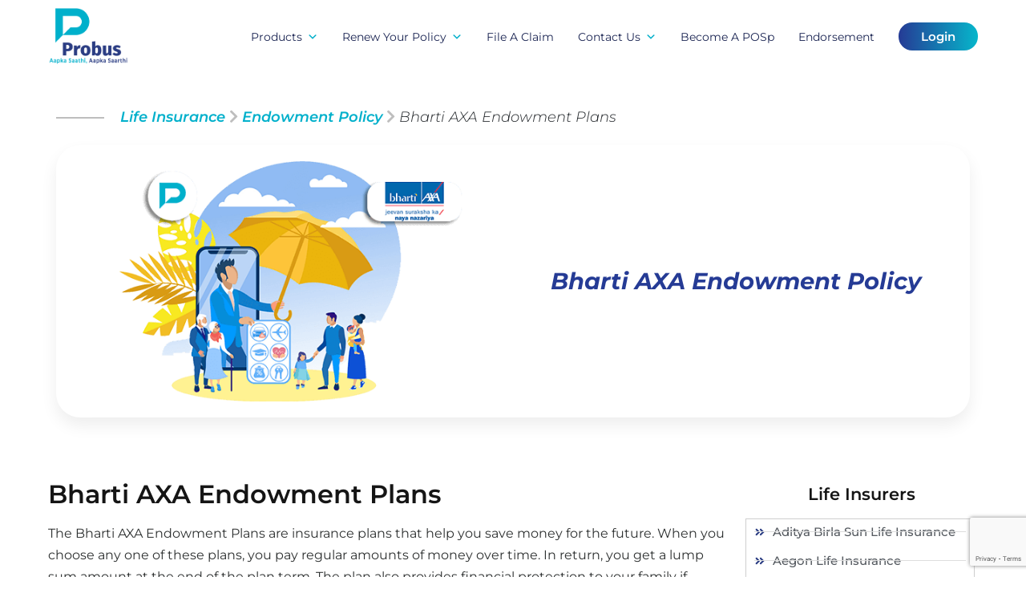

--- FILE ---
content_type: text/html; charset=UTF-8
request_url: https://www.probusinsurance.com/life-insurance/endowment-policy/bharti-axa/
body_size: 41731
content:
<!doctype html>
<html lang="en-US" >
<head>
	
 	<base href="https://www.probusinsurance.com/wp-content/themes/probusinsurance/" />
	<meta charset="UTF-8" />
	<meta name="viewport" content="width=device-width, initial-scale=1" />
    <meta name=“facebook-domain-verification” content=“n5q73aovb65vn02bxh7ez9gkqs68qr” />
	
	    <style>
        .pro-wccp:before {
            content: "\f160";
            top: 3px;
        }
        .pro-wccp:before{
            color:#02CA03 !important
        }
        .pro-wccp {
            transform: rotate(45deg);
        }
    </style>
    <script id="wccp_pro_disable_selection">

var image_save_msg = 'You are not allowed to save images!';

var no_menu_msg = 'Context menu disabled!';

var smessage = "<b>Alert: </b>Content selection is disabled!!";


"use strict";
/* This because search property "includes" does not supported by IE*/
if (!String.prototype.includes) {
String.prototype.includes = function(search, start) {
  if (typeof start !== 'number') {
	start = 0;
  }

  if (start + search.length > this.length) {
	return false;
  } else {
	return this.indexOf(search, start) !== -1;
  }
};
}
/*////////////////////////////////////*/
let canCall = true;

function call_disable_copy_WithDelay(e) {
  if (canCall) {
    canCall = false;
    disable_copy(e);
    setTimeout(() => {
      canCall = true;
    }, 1000);
  }
}

function disable_copy(e)
{
	window.wccp_pro_iscontenteditable_flag = false;
	
	wccp_pro_log_to_console_if_allowed("function", "disable_copy");
	
	var e = e || window.event; // also there is no e.target property in IE. instead IE uses window.event.srcElement
  	
	var target = e.target || e.srcElement;

	var elemtype = e.target.nodeName;
	
	elemtype = elemtype.toUpperCase();
	
	if (apply_class_exclusion(e) == "Yes") return true;

	if(wccp_pro_iscontenteditable(e) == true) {return true;}
	
	if(is_content_editable_element(current_clicked_element) == true)
	{
		return true;
	}
	else
	{
		if (smessage !== "" && e.detail == 2)
			show_wccp_pro_message(smessage);
		
		if (isSafari)
		{
			return true;
		}
		else
		{
			//wccp_pro_clear_any_selection();
			
			return false;
		}
	}
	
	/*disable context menu when shift + right click is pressed*/
	var shiftPressed = 0;
	
	var evt = e?e:window.event;
	
	if (parseInt(navigator.appVersion)>3) {
		
		if (document.layers && navigator.appName=="Netscape")
			
			shiftPressed = (e.modifiers-0>3);
			
		else
			
			shiftPressed = e.shiftKey;
			
		if (shiftPressed) {
			
			if (smessage !== "") show_wccp_pro_message(smessage);
			
			var isFirefox = typeof InstallTrigger !== 'undefined';   /* Firefox 1.0+ */
			
			if (isFirefox) {
			evt.cancelBubble = true;
			if (evt.stopPropagation) evt.stopPropagation();
			if (evt.preventDefault()) evt.preventDefault();
			show_wccp_pro_message (smessage);
			wccp_pro_clear_any_selection();
			return false;
			}
			
			wccp_pro_clear_any_selection();
			return false;
		}
	}
	
	if(e.which === 2 ){
	var clickedTag_a = (e==null) ? event.srcElement.tagName : e.target.tagName;
	   show_wccp_pro_message(smessage);
       wccp_pro_clear_any_selection(); return false;
    }
	var isSafari = /Safari/.test(navigator.userAgent) && /Apple Computer/.test(navigator.vendor);
	var checker_IMG = '';
	if (elemtype == "IMG" && checker_IMG == 'checked' && e.detail == 2) {show_wccp_pro_message(alertMsg_IMG);wccp_pro_clear_any_selection();return false;}

    //elemtype must be merged by elemtype checker on function disable_copy & disable_hot_keys
	if (is_content_editable_element(elemtype) == false)
	{
		if (smessage !== "" && e.detail == 2)
			show_wccp_pro_message(smessage);
		
		if (isSafari)
		{
			return true;
		}
		else
		{
			wccp_pro_clear_any_selection(); return false;
		}
	}
	else
	{
		return true;
	}
}
////////////////////////////
function disable_copy_ie()
{
	wccp_pro_log_to_console_if_allowed("function", "disable_copy_ie_function_started");
	
	var e = e || window.event;
	/*also there is no e.target property in IE.*/
	/*instead IE uses window.event.srcElement*/
  	var target = e.target || e.srcElement;
	
	var elemtype = window.event.srcElement.nodeName;
	
	elemtype = elemtype.toUpperCase();

	if(wccp_pro_iscontenteditable(e) == true) return true;
	
	if (apply_class_exclusion(e) == "Yes") return true;
	
	if (elemtype == "IMG") {show_wccp_pro_message(alertMsg_IMG);return false;}
	
	//elemtype must be merged by elemtype checker on function disable_copy & disable_hot_keys
	if (is_content_editable_element(elemtype) == false)
	{
		return false;
	}
}
function disable_drag_text(e)
{
	wccp_pro_log_to_console_if_allowed("function", "disable_drag_text");
	
	/*var isSafari = /Safari/.test(navigator.userAgent) && /Apple Computer/.test(navigator.vendor);*/
	/*if (isSafari) {show_wccp_pro_message(alertMsg_IMG);return false;}*/
	
	var e = e || window.event; // also there is no e.target property in IE. instead IE uses window.event.srcElement*/
  	
	var target = e.target || e.srcElement;
	
	/*For contenteditable tags*/
	
	if (apply_class_exclusion(e) == "Yes") return true;

	var elemtype = e.target.nodeName;
	
	elemtype = elemtype.toUpperCase();
	
	var disable_drag_text_drop = 'checked';
	
	if (disable_drag_text_drop != "checked")  return true;
	
	if (window.location.href.indexOf("/user/") > -1) {
      return true; /*To allow users to drag & drop images when editing thier profiles*/
    }
	
	return false;
}

/*/////////////////special for safari Start////////////////*/
var onlongtouch;

var timer;

var touchduration = 1000; /*length of time we want the user to touch before we do something*/

var elemtype = "";

function touchstart(e)
{
	wccp_pro_log_to_console_if_allowed("function", "touchstart");
	
	var e = e || window.event;
	/*also there is no e.target property in IE.*/
	/*instead IE uses window.event.srcElement*/
  	var target = e.target || e.srcElement;
	
	elemtype = window.event.srcElement.nodeName;
	
	elemtype = elemtype.toUpperCase();
	
	if(!wccp_pro_is_passive()) e.preventDefault();
	if (!timer) {
		timer = setTimeout(onlongtouch, touchduration);
	}
}

function touchend()
{
	wccp_pro_log_to_console_if_allowed("function", "touchend");
	
    /*stops short touches from firing the event*/
    if (timer) {
        clearTimeout(timer);
        timer = null;
    }
	onlongtouch();
}

onlongtouch = function(e)/*this will clear the current selection if any_not_editable_thing selected*/
{
	wccp_pro_log_to_console_if_allowed("function", "onlongtouch");
	
	if (is_content_editable_element(elemtype) == false)
	{
		if (window.getSelection) {
			if (window.getSelection().empty) { /*Chrome*/
			window.getSelection().empty();
			} else if (window.getSelection().removeAllRanges) {  /*Firefox*/
			window.getSelection().removeAllRanges();
			}
		} else if (document.selection) {  /*IE?*/
			var textRange = document.body.createTextRange();
			textRange.moveToElementText(element);
			textRange.select();

			document.selection.empty();
		}
		return false;
	}
};

document.addEventListener("DOMContentLoaded", function(event)
	{ 
		window.addEventListener("touchstart", touchstart, false);
		window.addEventListener("touchend", touchend, false);
	});


function wccp_pro_is_passive()
{
	wccp_pro_log_to_console_if_allowed("function", "wccp_pro_is_passive");
	
	var cold = false,
	hike = function() {};

	try {
	var aid = Object.defineProperty({}, 'passive', {
	get() {cold = true}
	});
	window.addEventListener('test', hike, aid);
	window.removeEventListener('test', hike, aid);
	} catch (e) {}

	return cold;
}
/*/////////////////////////////////////////////////////////////////*/
function reEnable()
{
	return true;
}

if(navigator.userAgent.indexOf('MSIE')==-1) //If not IE
{
	document.ondragstart = disable_drag_text;
	document.onselectstart = call_disable_copy_WithDelay;
	document.onselectionchange = call_disable_copy_WithDelay;
	//document.onmousedown = disable_copy;
	//document.addEventListener('click', disable_copy, false);
	//document.addEventListener('click', set_current_clicked_element, false);
	document.addEventListener('mousedown', set_current_clicked_element, false);
	//document.onclick = reEnable;
}else
{
	document.onselectstart = disable_copy_ie;
}

var current_clicked_element = "";

var current_clicked_object = null;

function set_current_clicked_element(e)
{
	var e = e || window.event; // also there is no e.target property in IE. instead IE uses window.event.srcElement
  	
	var target = e.target || e.srcElement;

	var elemtype = e.target.nodeName;
	
	elemtype = elemtype.toUpperCase();
	
	current_clicked_element = elemtype;
	
	console.log("current_clicked_element = " + current_clicked_element);
}
</script>
<script id="wccp_pro_disable_hot_keys">
/*****************For contenteditable tags***************/
var wccp_pro_iscontenteditable_flag = false;

function wccp_pro_iscontenteditable(e)
{
	var e = e || window.event; // also there is no e.target property in IE. instead IE uses window.event.srcElement
  	
	var target = e.target || e.srcElement;
	
	var iscontenteditable = "false";
		
	if(typeof target.getAttribute!="undefined" )
	{
		iscontenteditable = target.getAttribute("contenteditable"); // Return true or false as string
		
		if(typeof target.hasAttribute!="undefined")
		{
			if(target.hasAttribute("contenteditable"))
				iscontenteditable = true;
		}
	}
	
	console.log("iscontenteditable:" + iscontenteditable);
	
	var iscontenteditable2 = false;
	
	if(typeof target.isContentEditable!="undefined" ) iscontenteditable2 = target.isContentEditable; // Return true or false as boolean

	if(target.parentElement !=null) iscontenteditable2 = target.parentElement.isContentEditable;
	
	if (iscontenteditable == "true" || iscontenteditable == true || iscontenteditable2 == true)
	{
		if(typeof target.style!="undefined" ) target.style.cursor = "text";
		
		//wccp_pro_log_to_console_if_allowed("", iscontenteditable + " " + iscontenteditable2);
		
		wccp_pro_iscontenteditable_flag = true;
		
		wccp_pro_log_to_console_if_allowed("function", "wccp_pro_iscontenteditable: true");
		
		return true;
	}
	wccp_pro_log_to_console_if_allowed("function", "wccp_pro_iscontenteditable: false");
	
	//wccp_pro_iscontenteditable_flag = false;
}
/******************************************************/
function wccp_pro_clear_any_selection()
{
	if(window.wccp_pro_iscontenteditable_flag == true) return;
	
	wccp_pro_log_to_console_if_allowed("function", "wccp_pro_clear_any_selection");
	
	var myName = wccp_pro_clear_any_selection.caller.toString();
	
	myName = myName.substr('function '.length);
	
	myName = myName.substr(0, myName.indexOf('('));

	console.log("called_by: " + myName);
	
	if (window.getSelection)
	{
		if (window.getSelection().empty)
		{  // Chrome
			window.getSelection().empty();
		} else if (window.getSelection().removeAllRanges) 
		{  // Firefox
			window.getSelection().removeAllRanges();
		}
	} else if (document.selection)
	{  // IE?
		document.selection.empty();
	}
	
	//show_wccp_pro_message("You are not allowed to make this operation");
}


/*Is content_editable element*/
function is_content_editable_element(element_name = "")
{
	if (element_name == "TEXT" || element_name == "#TEXT" || element_name == "TEXTAREA" || element_name == "INPUT" || element_name == "PASSWORD" || element_name == "SELECT" || element_name == "OPTION" || element_name == "EMBED" || element_name == "CODE" || element_name == "CODEBLOCK")
	{
		wccp_pro_log_to_console_if_allowed("function", "is_content_editable_element: true >>" + element_name);
		
		return true;
	}
	wccp_pro_log_to_console_if_allowed("function", "is_content_editable_element: false >>" + element_name);
	
	return false;
}
/*Is selection enabled element*/
/*
function is_selection_enabled_element(element_name = "")
{
	if (is_content_editable_element == true)
	{
		wccp_pro_log_to_console_if_allowed("function", "is_selection_enabled_element: true >>" + element_name);
		
		return true;
	}
	wccp_pro_log_to_console_if_allowed("function", "is_selection_enabled_element: false >>" + element_name);
	
	return false;
}
*/
/*Hot keys function  */
function disable_hot_keys(e)
{
	wccp_pro_log_to_console_if_allowed("function", "disable_hot_keys");
	
	e = e || window.event;
	
	//console.log(e);
	
	if (!e) return;
	
	var key;

		if(window.event)
			  key = window.event.keyCode;     /*IE*/
		else if (e.hasOwnProperty("which")) key = e.which;     /*firefox (97)*/

	wccp_pro_log_to_console_if_allowed("Data:", key);
	
			
		if (key == 123 || (e.ctrlKey && e.shiftKey && e.keyCode == 'J'.charCodeAt(0)) )//F12 chrome developer key disable
		{
			show_wccp_pro_message('You are not allowed to do this action on the current page!!');
			
			return false;
		}
		
	var elemtype = e.target.tagName;
	
	elemtype = elemtype.toUpperCase();
	
	var sel = getSelectionTextAndContainerElement();
	
	if(elemtype == "BODY" && sel.text != "") elemtype = sel.containerElement.tagName; /* no need for it when tag name is BODY, so we get the selected text tag name */

	/*elemtype must be merged by elemtype checker on function disable_copy & disable_copy_ie*/
	if (is_content_editable_element(elemtype) == true)
	{
		elemtype = 'TEXT';
	}
	
	if(wccp_pro_iscontenteditable(e) == true) elemtype = 'TEXT';
	
		if (key == 44)/*For any emement type, text elemtype is not excluded here, (prntscr (44)*/
		{
			copyTextToClipboard("");
			show_wccp_pro_message('You are not allowed to do this action on the current page!!');
			return false;
		}	
	if (e.ctrlKey || e.metaKey)
	{
		if (elemtype!= 'TEXT' && (key == 97 || key == 99 || key == 120 || key == 26 || key == 43))
		{
			 show_wccp_pro_message('<b>Alert:</b> You are not allowed to copy content or view source');
			 return false;
		}
		if (elemtype!= 'TEXT')
		{
						
			if (key == 65)
			{
				show_wccp_pro_message('You are not allowed to do this action on the current page!!');
				return false;
			}			
						
			if (key == 67)
			{
				show_wccp_pro_message('You are not allowed to do this action on the current page!!');
				return false;
			}			
						
			if (key == 88)
			{
				show_wccp_pro_message('You are not allowed to do this action on the current page!!');
				return false;
			}			
						
			if (key == 86)
			{
				show_wccp_pro_message('You are not allowed to do this action on the current page!!');
				return false;
			}		}
				
		if (key == 85)
		{
			show_wccp_pro_message('You are not allowed to do this action on the current page!!');
			return false;
		}		
				if (key == 80)
		{
			show_wccp_pro_message('You are not allowed to do this action on the current page!!');
			return false;
		}		
				if (key == 44)
		{
			copyTextToClipboard("no");
			show_wccp_pro_message('You are not allowed to do this action on the current page!!');
			return false;
		}		
		
					if (key == 73)//F12 chrome developer key disable
			{
				show_wccp_pro_message('You are not allowed to do this action on the current page!!');
				return false;
			}
				
				
		if (key == 83)
		{
			show_wccp_pro_message('You are not allowed to do this action on the current page!!');
			return false;
		}    }
return true;
}


window.addEventListener('load', function (){
	if(window.Zepto || !window.jQuery) jQuery =  $;
	jQuery(document).ready(function() {
	  jQuery(document).bind("keyup keydown", disable_hot_keys);
	});
});

</script>
<style>
.wccp_pro_copy_code_button
{
	line-height: 6px;
	width: auto;
	font-size: 8pt;
	font-family: tahoma;
	margin-top: 1px;
	margin-right: 2px;
	position:absolute;
	top:0;
	right:0;
	border-radius: 4px;
	opacity: 100%;
	margin-top: -30px;
}
.wccp_pro_copy_code_button:hover
{
	opacity: 100%;
}

.wccp_pro_copy_code_button[disabled]
{
	opacity: 40%;
	border-color: red;
}
code,pre
{
	overflow: visible;
	white-space: pre-line;
}
</style>
<script id="wccp_pro_disable_Right_Click">
		function nocontext(e) {

			wccp_pro_log_to_console_if_allowed("function", "nocontext");
			
			e = e || window.event; // also there is no e.target property in IE. instead IE uses window.event.srcElement
			
			if (apply_class_exclusion(e) == 'Yes') return true;
			
	    	var exception_tags = 'NOTAG,';
			
	        var clickedTag = (e==null) ? event.srcElement.tagName : e.target.tagName;
			
			console.log("clickedTag: " + clickedTag);
			
			var target = e.target || e.srcElement;
			
			var parent_tag = ""; var parent_of_parent_tag = "";
			
			if(target.parentElement != null)
			{
				parent_tag = target.parentElement.tagName;
				
				if(target.parentElement.parentElement != null) parent_of_parent_tag = target.parentElement.parentElement.tagName;
			}
			
	        var checker = '';
	        if ((clickedTag == "IMG" || clickedTag == "FIGURE" || clickedTag == "SVG" || clickedTag == "PROTECTEDIMGDIV") && checker == 'checked') {
	            if (alertMsg_IMG != "")show_wccp_pro_message(alertMsg_IMG);
	            return false;
	        }else {exception_tags = exception_tags + 'IMG,';}
			
			checker = '';
			if ((clickedTag == "VIDEO" || clickedTag == "PROTECTEDWCCPVIDEO" || clickedTag == "EMBED") && checker == 'checked') {
	            if (alertMsg_VIDEO != "")show_wccp_pro_message(alertMsg_VIDEO);
	            return false;
	        }else {exception_tags = exception_tags + 'VIDEO,PROTECTEDWCCPVIDEO,EMBED,';}
	        
	        checker = 'checked';
	        if ((clickedTag == "A" || clickedTag == "TIME" || parent_tag == "A" || parent_of_parent_tag == "A") && checker == 'checked') {
	            if (alertMsg_A != "")show_wccp_pro_message(alertMsg_A);
	            return false;
	        }else {exception_tags = exception_tags + 'A,';if(parent_tag == "A" || parent_of_parent_tag == "A") clickedTag = "A";}

	        checker = 'checked';
	        if ((clickedTag == "P" || clickedTag == "B" || clickedTag == "FONT" ||  clickedTag == "LI" || clickedTag == "UL" || clickedTag == "STRONG" || clickedTag == "OL" || clickedTag == "BLOCKQUOTE" || clickedTag == "TH" || clickedTag == "TR" || clickedTag == "TD" || clickedTag == "SPAN" || clickedTag == "EM" || clickedTag == "SMALL" || clickedTag == "I" || clickedTag == "BUTTON") && checker == 'checked') {
	            if (alertMsg_PB != "")show_wccp_pro_message(alertMsg_PB);
	            return false;
	        }else {exception_tags = exception_tags + 'P,B,FONT,LI,UL,STRONG,OL,BLOCKQUOTE,TD,SPAN,EM,SMALL,I,BUTTON,';}
	        
	        checker = 'checked';
	        if ((clickedTag == "INPUT" || clickedTag == "PASSWORD") && checker == 'checked') {
	            if (alertMsg_INPUT != "")show_wccp_pro_message(alertMsg_INPUT);
	            return false;
	        }else {exception_tags = exception_tags + 'INPUT,PASSWORD,';}
	        
	        checker = 'checked';
	        if ((clickedTag == "H1" || clickedTag == "H2" || clickedTag == "H3" || clickedTag == "H4" || clickedTag == "H5" || clickedTag == "H6" || clickedTag == "ASIDE" || clickedTag == "NAV") && checker == 'checked') {
	            if (alertMsg_H != "")show_wccp_pro_message(alertMsg_H);
	            return false;
	        }else {exception_tags = exception_tags + 'H1,H2,H3,H4,H5,H6,';}
	        
	        checker = 'checked';
	        if (clickedTag == "TEXTAREA" && checker == 'checked') {
	            if (alertMsg_TEXTAREA != "")show_wccp_pro_message(alertMsg_TEXTAREA);
	            return false;
	        }else {exception_tags = exception_tags + 'TEXTAREA,';}
	        
	        checker = 'checked';
	        if ((clickedTag == "DIV" || clickedTag == "BODY" || clickedTag == "HTML" || clickedTag == "ARTICLE" || clickedTag == "SECTION" || clickedTag == "NAV" || clickedTag == "HEADER" || clickedTag == "FOOTER") && checker == 'checked') {
	            if (alertMsg_EmptySpaces != "")show_wccp_pro_message(alertMsg_EmptySpaces);
	            return false;
	        }
	        else
	        {
	        	if (exception_tags.indexOf(clickedTag)!=-1)
	        	{
		        	return true;
		        }
	        	else
	        	return false;
	        }
	    }
		
		function disable_drag_images(e)
		{
			wccp_pro_log_to_console_if_allowed("function", "disable_drag_images");
			
			var e = e || window.event; // also there is no e.target property in IE. instead IE uses window.event.srcElement
			
			var target = e.target || e.srcElement;
			
			//For contenteditable tags
			if (apply_class_exclusion(e) == "Yes") return true;

			var elemtype = e.target.nodeName;
			
			if (elemtype != "IMG") {return;}
			
			elemtype = elemtype.toUpperCase();
			
			var disable_drag_drop_images = 'checked';
			
			if (disable_drag_drop_images != "checked")  return true;
			
			if (window.location.href.indexOf("/user/") > -1) {
			  return true; //To allow users to drag & drop images when editing thier profiles
			}
			
			show_wccp_pro_message(alertMsg_IMG);
			
			return false;
		}
		
	    var alertMsg_IMG = "Alert: Protected image";
	    var alertMsg_A = "Alert: This link is protected";
	    var alertMsg_PB = "Alert: Right click on text is disabled";
	    var alertMsg_INPUT = "Alert: Right click is disabled";
	    var alertMsg_H = "Alert: Right click on headlines is disabled";
	    var alertMsg_TEXTAREA = "Alert: Right click is disabled";
	    var alertMsg_EmptySpaces = "Alert: Right click on empty spaces is disabled";
		var alertMsg_VIDEO = "Alert: Right click on videos is disabled";
	    document.oncontextmenu=null;
		document.oncontextmenu = nocontext;
		document.addEventListener("contextmenu",nocontext);
		window.addEventListener("contextmenu",nocontext);
</script>
	
	<script id="wccp_pro_disable_drag_images">
	document.ondragstart = disable_drag_images;
		window.addEventListener('load', function (){
			if(window.Zepto || !window.jQuery) jQuery =  $;
			jQuery(document).ready(function(){
				jQuery('img').each(function() {
					jQuery(this).attr('draggable', false);
				});
			});
		});
	</script>
	<style id="wccp_pro_style1">
		img{
			-moz-user-select: none;
			-webkit-user-select: none;
			-ms-user-select: none;
			-khtml-user-select: none;
			user-select: none;
			-webkit-user-drag: none;
		}
	</style>
<style>/* Start your code after this line */
 
/* End your code before this line */</style>	<script id="wccp_pro_css_disable_selection">
	function wccp_pro_msieversion() 
		{
			var ua = window.navigator.userAgent;
			var msie = ua.indexOf("MSIE");
			var msie2 = ua.indexOf("Edge");
			var msie3 = ua.indexOf("Trident");

		if (msie > -1 || msie2 > -1 || msie3 > -1) // If Internet Explorer, return version number
		{
			return "IE";
		}
		else  // If another browser, return 0
		{
			return "otherbrowser";
		}
	}
    
	var e = document.getElementsByTagName('H1')[0];
	if(e && wccp_pro_msieversion() == "IE")
	{
		e.setAttribute('unselectable',"on");
	}
	</script>
<script id="wccp_pro_class_exclusion">
function copyToClipboard(elem) {
	  // create hidden text element, if it doesn't already exist
    var targetId = "_wccp_pro_hiddenCopyText_";
    {
        // must use a temporary form element for the selection and copy
        target = document.getElementById(targetId);
        if (!target) {
            var target = document.createElement("textarea");
            target.style.position = "absolute";
            target.style.left = "-9999px";
            target.style.top = "0";
            target.id = targetId;
            document.body.appendChild(target);
        }
        target.textContent = elem.textContent;
    }
    // select the content
    var currentFocus = document.activeElement;
    target.focus();
    target.setSelectionRange(0, target.value.length);
    
    // copy the selection
    var succeed;
    try {
    	  succeed = document.execCommand("copy");
    } catch(e) {
        succeed = false;
    }

    // restore original focus
    if (currentFocus && typeof currentFocus.focus === "function") {
        currentFocus.focus();
    }
    
    
	// clear temporary content
	target.textContent = "";
	document.getElementsByTagName('span')[0].innerHTML = " ";
    return succeed;
}
/**************************************************/
function wccp_pro_log_to_console_if_allowed(title = "title", data = "")
{
	var myName = "";
	
	if(wccp_pro_log_to_console_if_allowed.caller != null) myName = wccp_pro_log_to_console_if_allowed.caller.toString();
	
	myName = myName.substr('function '.length);
	
	myName = myName.substr(0, myName.indexOf('('));

	//console.log("function_name: " + myName);
	
	}
/**************************************************/
function fallbackCopyTextToClipboard(text) {
  var textArea = document.createElement("textarea");
  textArea.value = text;
  document.body.appendChild(textArea);
  textArea.focus();
  textArea.select();

  try {
    var successful = document.execCommand("copy");
    var msg = successful ? "successful" : "unsuccessful";
    console.log("Fallback: Copying text command was " + msg);
  } catch (err) {
    console.error("Fallback: Oops, unable to copy", err);
  }

  document.body.removeChild(textArea);
}
/*****************************************/
function copyTextToClipboard(text) {
  if (!navigator.clipboard) {
    fallbackCopyTextToClipboard(text);
    return;
  }
  navigator.clipboard.writeText(text).then(
    function() {
      console.log("Async: Copying to clipboard was successful!");
    },
    function(err) {
      console.error("Async: Could not copy text: ", err);
    }
  );
}
/*****************************************/
/*getSelectionTextAndContainerElement*/
function getSelectionTextAndContainerElement()
{
    var text = "", containerElement = null;
    if (typeof window.getSelection != "undefined") {
        var sel = window.getSelection();
        if (sel.rangeCount) {
            var node = sel.getRangeAt(0).commonAncestorContainer;
            containerElement = node.nodeType == 1 ? node : node.parentNode;
			if (typeof(containerElement.parentElement) != 'undefined') current_clicked_object = containerElement.parentElement;
            text = sel.toString();
        }
    } else if (typeof document.selection != "undefined" && document.selection.type != "Control")
	{
        var textRange = document.selection.createRange();
        containerElement = textRange.parentElement();
        text = textRange.text;
    }
    
	return {
        text: text,
        containerElement: containerElement
    };
}

function getSelectionParentElement() {
    var parentEl = null, sel;
	
    if (window.getSelection) {
        sel = window.getSelection();
        if (sel.rangeCount) {
            parentEl = sel.getRangeAt(0).commonAncestorContainer;
			//sel.getRangeAt(0).startContainer.parentNode;
            if (parentEl.nodeType != 1) {
                parentEl = parentEl.parentNode;
            }
        }
    } else if ( (sel = document.selection) && sel.type != "Control") {
        parentEl = sel.createRange().parentElement();
    }
	
	let arr = new Array();
	
	arr["nodeName"] = "cant_find_parent_element";
	
	if(parentEl != null)
		return parentEl;
	else
		return arr;
}
/*****************************************/
function sleep(ms) {
    return new Promise(resolve => setTimeout(resolve, ms));
}
/*****************************************/
</script>

<script id="apply_class_exclusion">
function apply_class_exclusion(e)
{
	wccp_pro_log_to_console_if_allowed("function", "apply_class_exclusion" + e);
	
	var my_return = 'No';
	
	var e = e || window.event; // also there is no e.target property in IE. instead IE uses window.event.srcElement
  	
	var target = e.target || e.srcElement || 'nothing';
	
	//if(target.parentElement != null) console.log (target.parentElement.className);
	
	var excluded_classes = '' + '';
	
	var class_to_exclude = "";
	
	if(target.parentElement != null)
	{
		class_to_exclude = target.className + ' ' + target.parentElement.className || '';
	}else{
		class_to_exclude = target.className;
	}
	
	var class_to_exclude_array = Array();
	
	//console.log(class_to_exclude);
	
	if (typeof(class_to_exclude) != 'undefined') class_to_exclude_array = class_to_exclude.split(" ");
	
	//console.log (class_to_exclude_array);
	
	class_to_exclude_array.forEach(function(item)
	{
		if(item != '' && excluded_classes.indexOf(item)>=0)
		{
			//target.style.cursor = "text";
			
			//console.log ('Yes');
			
			my_return = 'Yes';
		}
	});

	try {
		class_to_exclude = target.parentElement.getAttribute('class') || target.parentElement.className || '';
		}
	catch(err) 
		{
		class_to_exclude = '';
		}
	
	if(class_to_exclude != '' && excluded_classes.indexOf(class_to_exclude)>=0)
	{
		//target.style.cursor = "text";
		my_return = 'Yes';
	}

	return my_return;
}
</script>
<style id="wccp_pro_style2" data-asas-style="">

	
	*[contenteditable] , [contenteditable] *,*[contenteditable="true"] , [contenteditable="true"] * { /* for contenteditable tags*/ , /* for tags inside contenteditable tags*/
	  -webkit-user-select: auto !important;
	  cursor: text !important;
	  user-select: text !important;
	  pointer-events: auto !important;
	}
	
	/*
	*[contenteditable]::selection, [contenteditable] *::selection, [contenteditable="true"]::selection, [contenteditable="true"] *::selection { background: Highlight !important; color: HighlightText !important;}
	*[contenteditable]::-moz-selection, [contenteditable="true"] *::-moz-selection { background: Highlight !important; color: HighlightText !important;}
	input::selection,textarea::selection, code::selection, code > *::selection { background: Highlight !important; color: HighlightText !important;}
	input::-moz-selection,textarea::-moz-selection, code::-moz-selection, code > *::-moz-selection { background: Highlight !important; color: HighlightText !important;}
	*/
	a{ cursor: pointer ; pointer-events: auto !important;}

	</style><style>TEXT,TEXTAREA,input[type="text"] {cursor: text !important; user-select: text !important;}</style><meta name='robots' content='index, follow, max-image-preview:large, max-snippet:-1, max-video-preview:-1' />
	<style>img:is([sizes="auto" i], [sizes^="auto," i]) { contain-intrinsic-size: 3000px 1500px }</style>
	
	<!-- This site is optimized with the Yoast SEO Premium plugin v18.7 (Yoast SEO v26.0) - https://yoast.com/wordpress/plugins/seo/ -->
	<title>Bharti AXA Endowment Plans - Features, Benefits &amp; Coverage</title>
	<meta name="description" content="Whether you are planning for retirement, your child’s education, or any other future needs, the Bharti AXA Endowment Plans are a reliable solution." />
	<link rel="canonical" href="https://www.probusinsurance.com/life-insurance/endowment-policy/bharti-axa/" />
	<meta property="og:locale" content="en_US" />
	<meta property="og:type" content="article" />
	<meta property="og:title" content="Bharti AXA Endowment Plans - Features, Benefits &amp; Coverage" />
	<meta property="og:description" content="Whether you are planning for retirement, your child’s education, or any other future needs, the Bharti AXA Endowment Plans are a reliable solution." />
	<meta property="og:url" content="https://www.probusinsurance.com/life-insurance/endowment-policy/bharti-axa/" />
	<meta property="og:site_name" content="Probus Insurance" />
	<meta property="article:modified_time" content="2024-08-01T09:03:59+00:00" />
	<meta property="og:image" content="https://www.probusinsurance.com/wp-content/uploads/2021/12/bharti-axa-term-life-insurance.png" />
	<meta name="twitter:card" content="summary_large_image" />
	<meta name="twitter:label1" content="Est. reading time" />
	<meta name="twitter:data1" content="10 minutes" />
	<!-- / Yoast SEO Premium plugin. -->


<link rel='dns-prefetch' href='//cdn.ampproject.org' />
<link rel='dns-prefetch' href='//js.makestories.io' />
<link rel='dns-prefetch' href='//fonts.googleapis.com' />
<link rel="alternate" type="application/rss+xml" title="Probus Insurance &raquo; Feed" href="https://www.probusinsurance.com/feed/" />
<link rel="alternate" type="application/rss+xml" title="Probus Insurance &raquo; Comments Feed" href="https://www.probusinsurance.com/comments/feed/" />
<script>
window._wpemojiSettings = {"baseUrl":"https:\/\/s.w.org\/images\/core\/emoji\/16.0.1\/72x72\/","ext":".png","svgUrl":"https:\/\/s.w.org\/images\/core\/emoji\/16.0.1\/svg\/","svgExt":".svg","source":{"concatemoji":"https:\/\/www.probusinsurance.com\/wp-includes\/js\/wp-emoji-release.min.js?ver=6.8.3"}};
/*! This file is auto-generated */
!function(s,n){var o,i,e;function c(e){try{var t={supportTests:e,timestamp:(new Date).valueOf()};sessionStorage.setItem(o,JSON.stringify(t))}catch(e){}}function p(e,t,n){e.clearRect(0,0,e.canvas.width,e.canvas.height),e.fillText(t,0,0);var t=new Uint32Array(e.getImageData(0,0,e.canvas.width,e.canvas.height).data),a=(e.clearRect(0,0,e.canvas.width,e.canvas.height),e.fillText(n,0,0),new Uint32Array(e.getImageData(0,0,e.canvas.width,e.canvas.height).data));return t.every(function(e,t){return e===a[t]})}function u(e,t){e.clearRect(0,0,e.canvas.width,e.canvas.height),e.fillText(t,0,0);for(var n=e.getImageData(16,16,1,1),a=0;a<n.data.length;a++)if(0!==n.data[a])return!1;return!0}function f(e,t,n,a){switch(t){case"flag":return n(e,"\ud83c\udff3\ufe0f\u200d\u26a7\ufe0f","\ud83c\udff3\ufe0f\u200b\u26a7\ufe0f")?!1:!n(e,"\ud83c\udde8\ud83c\uddf6","\ud83c\udde8\u200b\ud83c\uddf6")&&!n(e,"\ud83c\udff4\udb40\udc67\udb40\udc62\udb40\udc65\udb40\udc6e\udb40\udc67\udb40\udc7f","\ud83c\udff4\u200b\udb40\udc67\u200b\udb40\udc62\u200b\udb40\udc65\u200b\udb40\udc6e\u200b\udb40\udc67\u200b\udb40\udc7f");case"emoji":return!a(e,"\ud83e\udedf")}return!1}function g(e,t,n,a){var r="undefined"!=typeof WorkerGlobalScope&&self instanceof WorkerGlobalScope?new OffscreenCanvas(300,150):s.createElement("canvas"),o=r.getContext("2d",{willReadFrequently:!0}),i=(o.textBaseline="top",o.font="600 32px Arial",{});return e.forEach(function(e){i[e]=t(o,e,n,a)}),i}function t(e){var t=s.createElement("script");t.src=e,t.defer=!0,s.head.appendChild(t)}"undefined"!=typeof Promise&&(o="wpEmojiSettingsSupports",i=["flag","emoji"],n.supports={everything:!0,everythingExceptFlag:!0},e=new Promise(function(e){s.addEventListener("DOMContentLoaded",e,{once:!0})}),new Promise(function(t){var n=function(){try{var e=JSON.parse(sessionStorage.getItem(o));if("object"==typeof e&&"number"==typeof e.timestamp&&(new Date).valueOf()<e.timestamp+604800&&"object"==typeof e.supportTests)return e.supportTests}catch(e){}return null}();if(!n){if("undefined"!=typeof Worker&&"undefined"!=typeof OffscreenCanvas&&"undefined"!=typeof URL&&URL.createObjectURL&&"undefined"!=typeof Blob)try{var e="postMessage("+g.toString()+"("+[JSON.stringify(i),f.toString(),p.toString(),u.toString()].join(",")+"));",a=new Blob([e],{type:"text/javascript"}),r=new Worker(URL.createObjectURL(a),{name:"wpTestEmojiSupports"});return void(r.onmessage=function(e){c(n=e.data),r.terminate(),t(n)})}catch(e){}c(n=g(i,f,p,u))}t(n)}).then(function(e){for(var t in e)n.supports[t]=e[t],n.supports.everything=n.supports.everything&&n.supports[t],"flag"!==t&&(n.supports.everythingExceptFlag=n.supports.everythingExceptFlag&&n.supports[t]);n.supports.everythingExceptFlag=n.supports.everythingExceptFlag&&!n.supports.flag,n.DOMReady=!1,n.readyCallback=function(){n.DOMReady=!0}}).then(function(){return e}).then(function(){var e;n.supports.everything||(n.readyCallback(),(e=n.source||{}).concatemoji?t(e.concatemoji):e.wpemoji&&e.twemoji&&(t(e.twemoji),t(e.wpemoji)))}))}((window,document),window._wpemojiSettings);
</script>
<style id='wp-emoji-styles-inline-css'>

	img.wp-smiley, img.emoji {
		display: inline !important;
		border: none !important;
		box-shadow: none !important;
		height: 1em !important;
		width: 1em !important;
		margin: 0 0.07em !important;
		vertical-align: -0.1em !important;
		background: none !important;
		padding: 0 !important;
	}
</style>
<style id='classic-theme-styles-inline-css'>
/*! This file is auto-generated */
.wp-block-button__link{color:#fff;background-color:#32373c;border-radius:9999px;box-shadow:none;text-decoration:none;padding:calc(.667em + 2px) calc(1.333em + 2px);font-size:1.125em}.wp-block-file__button{background:#32373c;color:#fff;text-decoration:none}
</style>
<link rel='stylesheet' id='contact-form-7-css' href='https://www.probusinsurance.com/wp-content/plugins/contact-form-7/includes/css/styles.css?ver=6.1.1' media='all' />
<link rel='stylesheet' id='style-main-css' href='https://www.probusinsurance.com/wp-content/plugins/makestories-helper/assets/css/ms-style.css?ver=6.8.3' media='all' />
<link rel='stylesheet' id='slick-theme-css-css' href='https://www.probusinsurance.com/wp-content/plugins/makestories-helper/vendor/slick/slick-theme.css?ver=6.8.3' media='all' />
<link rel='stylesheet' id='slick-css-css' href='https://www.probusinsurance.com/wp-content/plugins/makestories-helper/vendor/slick/slick.css?ver=6.8.3' media='all' />
<link rel='stylesheet' id='amp-story-player-css' href='https://cdn.ampproject.org/amp-story-player-v0.css?ver=6.8.3' media='all' />
<link rel='stylesheet' id='megamenu-css' href='https://www.probusinsurance.com/wp-content/uploads/maxmegamenu/style.css?ver=b85af5' media='all' />
<link rel='stylesheet' id='dashicons-css' href='https://www.probusinsurance.com/wp-includes/css/dashicons.min.css?ver=6.8.3' media='all' />
<link rel='stylesheet' id='megamenu-google-fonts-css' href='//fonts.googleapis.com/css?family=Montserrat%3A400%2C700&#038;ver=6.8.3' media='all' />
<link rel='stylesheet' id='megamenu-genericons-css' href='https://www.probusinsurance.com/wp-content/plugins/megamenu-pro/icons/genericons/genericons/genericons.css?ver=2.2.4' media='all' />
<link rel='stylesheet' id='megamenu-fontawesome-css' href='https://www.probusinsurance.com/wp-content/plugins/megamenu-pro/icons/fontawesome/css/font-awesome.min.css?ver=2.2.4' media='all' />
<link rel='stylesheet' id='megamenu-fontawesome5-css' href='https://www.probusinsurance.com/wp-content/plugins/megamenu-pro/icons/fontawesome5/css/all.min.css?ver=2.2.4' media='all' />
<link rel='stylesheet' id='parent-style-css' href='https://www.probusinsurance.com/wp-content/themes/probusinsurance/style.css?ver=6.8.3' media='all' />
<link rel='stylesheet' id='child-style-css' href='https://www.probusinsurance.com/wp-content/themes/probusinsurance-child/style.css?ver=6.8.3' media='all' />
<link rel='stylesheet' id='twenty-twenty-one-style-css' href='https://www.probusinsurance.com/wp-content/themes/probusinsurance/style.css?ver=6.8.3' media='all' />
<style id='twenty-twenty-one-style-inline-css'>
:root{--global--color-background: #ffffff;--global--color-primary: #000;--global--color-secondary: #000;--button--color-background: #000;--button--color-text-hover: #000;}
</style>
<link rel='stylesheet' id='twenty-twenty-one-print-style-css' href='https://www.probusinsurance.com/wp-content/themes/probusinsurance/assets/css/print.css?ver=6.8.3' media='print' />
<link rel='stylesheet' id='dflip-style-css' href='https://www.probusinsurance.com/wp-content/plugins/3d-flipbook-dflip-lite/assets/css/dflip.min.css?ver=2.4.20' media='all' />
<link rel='stylesheet' id='tablepress-default-css' href='https://www.probusinsurance.com/wp-content/plugins/tablepress/css/build/default.css?ver=3.2.3' media='all' />
<link rel='stylesheet' id='css-protect.css-css' href='https://www.probusinsurance.com/wp-content/plugins/wccp-pro/css-protect.css?wccp_ver_num=5&#038;ver=10.9.2' media='all' />
<link rel='stylesheet' id='print-protection.css-css' href='https://www.probusinsurance.com/wp-content/plugins/wccp-pro/css/print-protection.css?wccp_ver_num=5&#038;ver=6.8.3' media='all' />
<link rel='stylesheet' id='elementor-frontend-css' href='https://www.probusinsurance.com/wp-content/plugins/elementor/assets/css/frontend.min.css?ver=3.32.5' media='all' />
<link rel='stylesheet' id='elementor-post-25-css' href='https://www.probusinsurance.com/wp-content/uploads/elementor/css/post-25.css?ver=1764563074' media='all' />
<link rel='stylesheet' id='font-awesome-5-all-css' href='https://www.probusinsurance.com/wp-content/plugins/elementor/assets/lib/font-awesome/css/all.min.css?ver=3.32.5' media='all' />
<link rel='stylesheet' id='font-awesome-4-shim-css' href='https://www.probusinsurance.com/wp-content/plugins/elementor/assets/lib/font-awesome/css/v4-shims.min.css?ver=3.32.5' media='all' />
<link rel='stylesheet' id='widget-breadcrumbs-css' href='https://www.probusinsurance.com/wp-content/plugins/elementor-pro/assets/css/widget-breadcrumbs.min.css?ver=3.27.4' media='all' />
<link rel='stylesheet' id='widget-image-css' href='https://www.probusinsurance.com/wp-content/plugins/elementor/assets/css/widget-image.min.css?ver=3.32.5' media='all' />
<link rel='stylesheet' id='widget-heading-css' href='https://www.probusinsurance.com/wp-content/plugins/elementor/assets/css/widget-heading.min.css?ver=3.32.5' media='all' />
<link rel='stylesheet' id='widget-spacer-css' href='https://www.probusinsurance.com/wp-content/plugins/elementor/assets/css/widget-spacer.min.css?ver=3.32.5' media='all' />
<link rel='stylesheet' id='widget-toggle-css' href='https://www.probusinsurance.com/wp-content/plugins/elementor/assets/css/widget-toggle.min.css?ver=3.32.5' media='all' />
<link rel='stylesheet' id='widget-icon-list-css' href='https://www.probusinsurance.com/wp-content/plugins/elementor/assets/css/widget-icon-list.min.css?ver=3.32.5' media='all' />
<link rel='stylesheet' id='elementor-post-151009-css' href='https://www.probusinsurance.com/wp-content/uploads/elementor/css/post-151009.css?ver=1764608050' media='all' />
<link rel='stylesheet' id='eael-general-css' href='https://www.probusinsurance.com/wp-content/plugins/essential-addons-for-elementor-lite/assets/front-end/css/view/general.min.css?ver=6.3.3' media='all' />
<link rel='stylesheet' id='elementor-gf-local-montserrat-css' href='https://www.probusinsurance.com/wp-content/uploads/elementor/google-fonts/css/montserrat.css?ver=1745682945' media='all' />
<script src="https://www.probusinsurance.com/wp-includes/js/jquery/jquery.min.js?ver=3.7.1" id="jquery-core-js"></script>
<script src="https://www.probusinsurance.com/wp-includes/js/jquery/jquery-migrate.min.js?ver=3.4.1" id="jquery-migrate-js"></script>
<script src="https://cdn.ampproject.org/amp-story-player-v0.js?ver=6.8.3" id="amp-story-player-js"></script>
<script src="https://www.probusinsurance.com/wp-content/themes/probusinsurance-child/js/custom.js?ver=6.8.3" id="custom-script-js"></script>
<script src="https://www.probusinsurance.com/wp-content/plugins/elementor/assets/lib/font-awesome/js/v4-shims.min.js?ver=3.32.5" id="font-awesome-4-shim-js"></script>
<link rel="https://api.w.org/" href="https://www.probusinsurance.com/wp-json/" /><link rel="alternate" title="JSON" type="application/json" href="https://www.probusinsurance.com/wp-json/wp/v2/pages/151009" /><link rel="EditURI" type="application/rsd+xml" title="RSD" href="https://www.probusinsurance.com/xmlrpc.php?rsd" />
<meta name="generator" content="WordPress 6.8.3" />
<link rel='shortlink' href='https://www.probusinsurance.com/?p=151009' />
<link rel="alternate" title="oEmbed (JSON)" type="application/json+oembed" href="https://www.probusinsurance.com/wp-json/oembed/1.0/embed?url=https%3A%2F%2Fwww.probusinsurance.com%2Flife-insurance%2Fendowment-policy%2Fbharti-axa%2F" />

		<!-- GA Google Analytics @ https://m0n.co/ga -->
		<script>
			(function(i,s,o,g,r,a,m){i['GoogleAnalyticsObject']=r;i[r]=i[r]||function(){
			(i[r].q=i[r].q||[]).push(arguments)},i[r].l=1*new Date();a=s.createElement(o),
			m=s.getElementsByTagName(o)[0];a.async=1;a.src=g;m.parentNode.insertBefore(a,m)
			})(window,document,'script','https://www.google-analytics.com/analytics.js','ga');
			ga('create', 'UA-157919139-1', 'auto');
			ga('send', 'pageview');
		</script>

	<meta name="generator" content="Elementor 3.32.5; features: e_font_icon_svg, additional_custom_breakpoints; settings: css_print_method-external, google_font-enabled, font_display-auto">
			<style>
				.e-con.e-parent:nth-of-type(n+4):not(.e-lazyloaded):not(.e-no-lazyload),
				.e-con.e-parent:nth-of-type(n+4):not(.e-lazyloaded):not(.e-no-lazyload) * {
					background-image: none !important;
				}
				@media screen and (max-height: 1024px) {
					.e-con.e-parent:nth-of-type(n+3):not(.e-lazyloaded):not(.e-no-lazyload),
					.e-con.e-parent:nth-of-type(n+3):not(.e-lazyloaded):not(.e-no-lazyload) * {
						background-image: none !important;
					}
				}
				@media screen and (max-height: 640px) {
					.e-con.e-parent:nth-of-type(n+2):not(.e-lazyloaded):not(.e-no-lazyload),
					.e-con.e-parent:nth-of-type(n+2):not(.e-lazyloaded):not(.e-no-lazyload) * {
						background-image: none !important;
					}
				}
			</style>
			<style id="custom-background-css">
body.custom-background { background-color: #ffffff; }
</style>
			<style id="wp-custom-css">
			.elementor-37610 .elementor-element.elementor-element-22d1707 .elementor-icon-list-icon svg {
    fill: var( --e-global-color-7c98455 );
    width: 14px;
    height: 28px;
}
svg.e-font-icon-svg {
    height: 35px;
}		</style>
		<style type="text/css">/** Mega Menu CSS: fs **/</style>
    
		 <link href="https://cdn.jsdelivr.net/npm/bootstrap@5.0.1/dist/css/bootstrap.min.css" rel="stylesheet" integrity="sha384-+0n0xVW2eSR5OomGNYDnhzAbDsOXxcvSN1TPprVMTNDbiYZCxYbOOl7+AMvyTG2x" crossorigin="anonymous">
	

<link rel="stylesheet" href="https://www.probusinsurance.com/wp-content/themes/probusinsurance-child/css/leadgeneration.css" type="text/css">
<link rel="stylesheet" href="https://www.probusinsurance.com/wp-content/themes/probusinsurance-child/css/sweetalert.min.css" type="text/css">
<link rel="stylesheet" href="https://www.probusinsurance.com/wp-content/themes/probusinsurance-child/css/select.css" type="text/css">
<link rel="stylesheet" href="https://www.probusinsurance.com/wp-content/themes/probusinsurance-child/css/select2.css" type="text/css">

    <link rel="stylesheet" href="https://www.probusinsurance.com/wp-content/themes/probusinsurance-child/loader.css" />

	<script>
	// Toggle .header-scrolled class to #header when page is scrolled
  jQuery(window).scroll(function() {
    if (jQuery(this).scrollTop() > 100) {
      jQuery('#master-header').addClass('header-scrolled');
    } else {
      jQuery('#master-header').removeClass('header-scrolled');
    }
  });

  if (jQuery(window).scrollTop() > 100) {
    jQuery('#master-header').addClass('header-scrolled');
  }
	</script>

<script id="_webengage_script_tag" type="text/javascript">
var webengage;
! function(w, e, b, n, g) {
function o(e, t) {
e[t[t.length - 1]] = function() {
r.__queue.push([t.join("."), arguments])
}
}
var i, s, r = w[b],
z = " ",
l = "init options track screen onReady".split(z),
a = "feedback survey notification".split(z),
c = "options render clear abort".split(z),
p = "Open Close Submit Complete View Click".split(z),
u = "identify login logout setAttribute".split(z);
if (!r || !r.__v) {
for (w[b] = r = {
__queue: [],
__v: "6.0",
user: {}
}, i = 0; i < l.length; i++) o(r, [l[i]]);
for (i = 0; i < a.length; i++) {
for (r[a[i]] = {}, s = 0; s < c.length; s++) o(r[a[i]], [a[i], c[s]]);
for (s = 0; s < p.length; s++) o(r[a[i]], [a[i], "on" + p[s]])
}
for (i = 0; i < u.length; i++) o(r.user, ["user", u[i]])
}
}(window, document, "webengage");
if (window.__WEBENGAGE_MOBILE_BRIDGE__) {
(function(bridge) {
var type = Object.prototype.toString;
webengage.user.login = webengage.user.identify = function(id) {
bridge.login(id)
};
webengage.user.logout = function() {
bridge.logout()
};
webengage.user.setAttribute = function(name, value) {
var attr = null;
if (type.call(name) === '[object Object]') {
attr = name;
} else {
attr = {};
attr[name] = value;
}
if (type.call(attr) === '[object Object]') {
bridge.setAttribute(JSON.stringify(attr));
}
};
webengage.screen = function(name, data) {
if (arguments.length === 1 && type.call(name) === '[object Object]') {
data = name;
name = null;
}
bridge.screen(name || null, type.call(data) === '[object Object]' ? JSON.stringify(data) :
null);
};
webengage.track = function(name, data) {
bridge.track(name, type.call(data) === '[object Object]' ? JSON.stringify(data) : null);
};
})(window.__WEBENGAGE_MOBILE_BRIDGE__);
} else {
setTimeout(function() {
var f = document.createElement("script"),
d = document.getElementById("_webengage_script_tag");
f.type = "text/javascript",
f.async = !0,
f.src = ("https:" == window.location.protocol ?"https://widgets.in.webengage.com" :
"http://widgets.in.webengage.com") + "/js/webengage-min-v-6.0.js",
d.parentNode.insertBefore(f, d)
});
}
webengage.init("in~~10a5cbba4");
</script>





<!--<script>

function getCookie(cname) {
  let name = cname + "=";
  let decodedCookie = decodeURIComponent(document.cookie);
  let ca = decodedCookie.split(';');
  for(let i = 0; i <ca.length; i++) {
    let c = ca[i];
    while (c.charAt(0) == ' ') {
      c = c.substring(1);
    }
    if (c.indexOf(name) == 0) {
      return c.substring(name.length, c.length);
    }
  }
  return "";
}
var userloggedin = false;
var userloggedinusername = undefined;
userloggedin = (getCookie('.pibllog') === 'true');
if (userloggedin)
{
	userloggedinusername = getCookie('.pibluname');
}
</script>-->
<!-- Google Tag Manager -->
<script>(function(w,d,s,l,i){w[l]=w[l]||[];w[l].push({'gtm.start':
new Date().getTime(),event:'gtm.js'});var f=d.getElementsByTagName(s)[0],
j=d.createElement(s),dl=l!='dataLayer'?'&l='+l:'';j.async=true;j.src=
'https://www.googletagmanager.com/gtm.js?id='+i+dl;f.parentNode.insertBefore(j,f);
})(window,document,'script','dataLayer','GTM-NJ6DBB6');</script>
<!-- End Google Tag Manager -->


<!-- Global site tag (gtag.js) - Google Ads: 10850950205 -->
<script async src="https://www.googletagmanager.com/gtag/js?id=AW-10850950205"></script>
<script>
  window.dataLayer = window.dataLayer || [];
  function gtag(){dataLayer.push(arguments);}
  gtag('js', new Date());

  gtag('config', 'AW-10850950205');
</script>

</head>

<body class="wp-singular page-template page-template-elementor_header_footer page page-id-151009 page-child parent-pageid-73954 custom-background wp-custom-logo wp-embed-responsive wp-theme-probusinsurance wp-child-theme-probusinsurance-child mega-menu-primary mega-menu-footer is-light-theme has-background-white no-js singular has-main-navigation unselectable elementor-default elementor-template-full-width elementor-kit-25 elementor-page elementor-page-151009" ng-app="probus" ng-cloak>
<!-- Google Tag Manager (noscript) -->
<noscript><iframe src="https://www.googletagmanager.com/ns.html?id=GTM-NJ6DBB6"
height="0" width="0" style="display:none;visibility:hidden"></iframe></noscript>
<!-- End Google Tag Manager (noscript) -->

<div growl></div>

<div id="page" class="site">
	<a class="skip-link screen-reader-text" href="#content">Skip to content</a>



		
<header id="masthead" class="site-header has-logo has-menu" role="banner">

	

<div class="site-branding">

			<div class="site-logo"><a href="https://www.probusinsurance.com/" title="Probus Insurance Logo"><a href="https://www.probusinsurance.com/" class="custom-logo-link" rel="home"><img fetchpriority="high" width="495" height="352" src="https://www.probusinsurance.com/wp-content/uploads/2022/11/probus-logo-new-3.png" class="custom-logo" alt="Probus Insurance" decoding="async" /></a></a></div>
	
						<p class="screen-reader-text"><a href="https://www.probusinsurance.com/">Probus Insurance</a></p>
			
	</div><!-- .site-branding -->	
		<nav id="site-navigation" class="primary-navigation" role="navigation" aria-label="Primary menu">
		<div class="menu-button-container">
			<button id="primary-mobile-menu" class="button" aria-controls="primary-menu-list" aria-expanded="false">
				<span class="dropdown-icon open">Menu					<svg class="svg-icon" width="24" height="24" aria-hidden="true" role="img" focusable="false" viewBox="0 0 24 24" fill="none" xmlns="http://www.w3.org/2000/svg"><path fill-rule="evenodd" clip-rule="evenodd" d="M4.5 6H19.5V7.5H4.5V6ZM4.5 12H19.5V13.5H4.5V12ZM19.5 18H4.5V19.5H19.5V18Z" fill="currentColor"/></svg>				</span>
				<span class="dropdown-icon close">Close					<svg class="svg-icon" width="24" height="24" aria-hidden="true" role="img" focusable="false" viewBox="0 0 24 24" fill="none" xmlns="http://www.w3.org/2000/svg"><path fill-rule="evenodd" clip-rule="evenodd" d="M12 10.9394L5.53033 4.46973L4.46967 5.53039L10.9393 12.0001L4.46967 18.4697L5.53033 19.5304L12 13.0607L18.4697 19.5304L19.5303 18.4697L13.0607 12.0001L19.5303 5.53039L18.4697 4.46973L12 10.9394Z" fill="currentColor"/></svg>				</span>
			</button><!-- #primary-mobile-menu -->
		</div><!-- .menu-button-container -->
		<div id="mega-menu-wrap-primary" class="mega-menu-wrap"><div class="mega-menu-toggle"><div class="mega-toggle-blocks-left"><div class='mega-toggle-block mega-menu-toggle-block mega-toggle-block-1' id='mega-toggle-block-1' tabindex='0'><span class='mega-toggle-label' role='button' aria-expanded='false'><span class='mega-toggle-label-closed'></span><span class='mega-toggle-label-open'></span></span></div></div><div class="mega-toggle-blocks-center"></div><div class="mega-toggle-blocks-right"></div></div><ul id="mega-menu-primary" class="mega-menu max-mega-menu mega-menu-horizontal mega-no-js" data-event="hover_intent" data-effect="fade_up" data-effect-speed="200" data-effect-mobile="slide_right" data-effect-speed-mobile="200" data-mobile-force-width="body" data-second-click="go" data-document-click="collapse" data-vertical-behaviour="standard" data-breakpoint="991" data-unbind="true" data-mobile-state="collapse_all" data-mobile-direction="vertical" data-hover-intent-timeout="300" data-hover-intent-interval="100"><li class="mega-menu-item mega-menu-item-type-custom mega-menu-item-object-custom mega-menu-item-has-children mega-menu-megamenu mega-menu-grid mega-align-bottom-left mega-menu-grid mega-disable-link mega-menu-item-32297" id="mega-menu-item-32297"><a class="mega-menu-link" tabindex="0" aria-expanded="false" role="button">Products<span class="mega-indicator" aria-hidden="true"></span></a>
<ul class="mega-sub-menu" role='presentation'>
<li class="mega-menu-row" id="mega-menu-32297-0">
	<ul class="mega-sub-menu" style='--columns:12' role='presentation'>
<li class="mega-menu-column mega-menu-columns-3-of-12" style="--columns:12; --span:3" id="mega-menu-32297-0-0">
		<ul class="mega-sub-menu">
<li class="mega-menu-item mega-menu-item-type-custom mega-menu-item-object-custom mega-menu-item-has-children mega-has-icon mega-icon-top mega-collapse-children mega-menu-item-32300" id="mega-menu-item-32300"><a class="mega-custom-icon mega-menu-link" href="https://www.probusinsurance.com/life-insurance/"><span class='mega-title-below'>Life Insurance</span><span class="mega-indicator" aria-hidden="true"></span></a>
			<ul class="mega-sub-menu">
<li class="mega-menu-item mega-menu-item-type-custom mega-menu-item-object-custom mega-menu-item-32345" id="mega-menu-item-32345"><a class="mega-menu-link" href="https://buy.probusinsurance.com/Account/Life?subproduct=LIFTR">Term Life Insurance</a></li><li class="mega-menu-item mega-menu-item-type-custom mega-menu-item-object-custom mega-menu-item-32344" id="mega-menu-item-32344"><a class="mega-menu-link" href="https://www.probusinsurance.com/corporate-insurance-plans/group-term-insurance/">Group Term Insurance</a></li><li class="mega-menu-item mega-menu-item-type-custom mega-menu-item-object-custom mega-menu-item-32346" id="mega-menu-item-32346"><a class="mega-menu-link" href="https://www.probusinsurance.com/term-insurance/1-crore/">1 Crore Term Insurance</a></li>			</ul>
</li><li class="mega-menu-item mega-menu-item-type-custom mega-menu-item-object-custom mega-menu-item-has-children mega-has-icon mega-icon-top mega-collapse-children mega-menu-item-32299" id="mega-menu-item-32299"><a class="mega-custom-icon mega-menu-link" href="https://www.probusinsurance.com/health-insurance/"><span class='mega-title-below'>Health Insurance</span><span class="mega-indicator" aria-hidden="true"></span></a>
			<ul class="mega-sub-menu">
<li class="mega-menu-item mega-menu-item-type-custom mega-menu-item-object-custom mega-menu-item-54557" id="mega-menu-item-54557"><a class="mega-menu-link" href="https://www.probusinsurance.com/health-insurance/individual/">Individual Health Insurance</a></li><li class="mega-menu-item mega-menu-item-type-custom mega-menu-item-object-custom mega-menu-item-32333" id="mega-menu-item-32333"><a class="mega-menu-link" href="https://www.probusinsurance.com/health-insurance/family-floater/">Family Health Insurance</a></li><li class="mega-menu-item mega-menu-item-type-custom mega-menu-item-object-custom mega-menu-item-54556" id="mega-menu-item-54556"><a class="mega-menu-link" href="https://www.probusinsurance.com/health-insurance/multi-individual/">Multi-Individual</a></li><li class="mega-menu-item mega-menu-item-type-custom mega-menu-item-object-custom mega-menu-item-32334" id="mega-menu-item-32334"><a class="mega-menu-link" href="https://www.probusinsurance.com/health-insurance/critical-illness/">Critical Illness Insurance</a></li><li class="mega-menu-item mega-menu-item-type-custom mega-menu-item-object-custom mega-menu-item-32343" id="mega-menu-item-32343"><a class="mega-menu-link" href="https://www.probusinsurance.com/health-insurance/senior-citizen/">Senior Citizen Health Insurance</a></li><li class="mega-menu-item mega-menu-item-type-custom mega-menu-item-object-custom mega-menu-item-32341" id="mega-menu-item-32341"><a class="mega-menu-link" href="https://www.probusinsurance.com/health-insurance/arogya-sanjeevani/">Arogya Sanjeevani Policy</a></li><li class="mega-menu-item mega-menu-item-type-custom mega-menu-item-object-custom mega-menu-item-54558" id="mega-menu-item-54558"><a class="mega-menu-link" href="https://www.probusinsurance.com/personal-accident-insurance/">Personal Accident Insurance</a></li><li class="mega-menu-item mega-menu-item-type-custom mega-menu-item-object-custom mega-menu-item-54560" id="mega-menu-item-54560"><a class="mega-menu-link" href="https://www.probusinsurance.com/cancer-insurance/">Cancer Insurance</a></li><li class="mega-menu-item mega-menu-item-type-custom mega-menu-item-object-custom mega-menu-item-54561" id="mega-menu-item-54561"><a class="mega-menu-link">1 Crore Health Cover</a></li><li class="mega-menu-item mega-menu-item-type-custom mega-menu-item-object-custom mega-menu-item-54562" id="mega-menu-item-54562"><a class="mega-menu-link" href="https://www.probusinsurance.com/corporate-insurance-plans/group-mediclaim/">Group Health Insurance</a></li><li class="mega-menu-item mega-menu-item-type-custom mega-menu-item-object-custom mega-menu-item-54563" id="mega-menu-item-54563"><a class="mega-menu-link" href="https://www.probusinsurance.com/corporate-insurance-plans/group-personal-accident/">Group Personal Accident</a></li>			</ul>
</li>		</ul>
</li><li class="mega-menu-column mega-menu-columns-3-of-12" style="--columns:12; --span:3" id="mega-menu-32297-0-1">
		<ul class="mega-sub-menu">
<li class="mega-menu-item mega-menu-item-type-custom mega-menu-item-object-custom mega-menu-item-has-children mega-has-icon mega-icon-top mega-collapse-children mega-menu-item-32298" id="mega-menu-item-32298"><a class="mega-custom-icon mega-menu-link"><span class='mega-title-below'>Motor Insurance</span><span class="mega-indicator" aria-hidden="true"></span></a>
			<ul class="mega-sub-menu">
<li class="mega-menu-item mega-menu-item-type-post_type mega-menu-item-object-page mega-menu-item-32331" id="mega-menu-item-32331"><a class="mega-menu-link" href="https://www.probusinsurance.com/car-insurance/">Car Insurance</a></li><li class="mega-menu-item mega-menu-item-type-custom mega-menu-item-object-custom mega-menu-item-32303" id="mega-menu-item-32303"><a class="mega-menu-link" href="https://www.probusinsurance.com/two-wheeler-insurance/">Two Wheeler Insurance</a></li><li class="mega-menu-item mega-menu-item-type-custom mega-menu-item-object-custom mega-menu-item-32304" id="mega-menu-item-32304"><a class="mega-menu-link" href="https://www.probusinsurance.com/commercial-vehicle-insurance/goods-carrying/">Goods Carrying Vehicle Insurance</a></li><li class="mega-menu-item mega-menu-item-type-custom mega-menu-item-object-custom mega-menu-item-32308" id="mega-menu-item-32308"><a class="mega-menu-link" href="https://www.probusinsurance.com/commercial-vehicle-insurance/passenger-carrying/">Passenger Carrying Vehicle</a></li><li class="mega-menu-item mega-menu-item-type-custom mega-menu-item-object-custom mega-menu-item-53469" id="mega-menu-item-53469"><a class="mega-menu-link" href="https://www.probusinsurance.com/commercial-vehicle-insurance/misc-d/">Misc-D</a></li>			</ul>
</li><li class="mega-menu-item mega-menu-item-type-custom mega-menu-item-object-custom mega-menu-item-has-children mega-has-icon mega-icon-top mega-collapse-children mega-menu-item-32369" id="mega-menu-item-32369"><a class="mega-custom-icon mega-menu-link" href="https://www.probusinsurance.com/travel-insurance/"><span class='mega-title-below'>Travel Insurance</span><span class="mega-indicator" aria-hidden="true"></span></a>
			<ul class="mega-sub-menu">
<li class="mega-menu-item mega-menu-item-type-custom mega-menu-item-object-custom mega-menu-item-53487" id="mega-menu-item-53487"><a class="mega-menu-link" href="https://www.probusinsurance.com/travel-insurance/individual/">Individual Travel Insurance</a></li><li class="mega-menu-item mega-menu-item-type-custom mega-menu-item-object-custom mega-menu-item-53488" id="mega-menu-item-53488"><a class="mega-menu-link" href="https://www.probusinsurance.com/travel-insurance/family/">Family Travel Insurance</a></li><li class="mega-menu-item mega-menu-item-type-custom mega-menu-item-object-custom mega-menu-item-53489" id="mega-menu-item-53489"><a class="mega-menu-link" href="https://www.probusinsurance.com/travel-insurance/student/">Student Travel Insurance</a></li>			</ul>
</li><li class="mega-menu-item mega-menu-item-type-custom mega-menu-item-object-custom mega-menu-item-has-children mega-has-icon mega-icon-top mega-collapse-children mega-menu-item-53490" id="mega-menu-item-53490"><a class="mega-custom-icon mega-menu-link"><span class='mega-title-below'>Investment Plans</span><span class="mega-indicator" aria-hidden="true"></span></a>
			<ul class="mega-sub-menu">
<li class="mega-menu-item mega-menu-item-type-custom mega-menu-item-object-custom mega-menu-item-53491" id="mega-menu-item-53491"><a class="mega-menu-link">Pension Plans</a></li><li class="mega-menu-item mega-menu-item-type-custom mega-menu-item-object-custom mega-menu-item-53492" id="mega-menu-item-53492"><a class="mega-menu-link">ULIP</a></li><li class="mega-menu-item mega-menu-item-type-custom mega-menu-item-object-custom mega-menu-item-53493" id="mega-menu-item-53493"><a class="mega-menu-link">Endowment Policy</a></li><li class="mega-menu-item mega-menu-item-type-custom mega-menu-item-object-custom mega-menu-item-53494" id="mega-menu-item-53494"><a class="mega-menu-link">Guaranteed Return Plans</a></li>			</ul>
</li>		</ul>
</li><li class="mega-menu-column mega-menu-columns-3-of-12" style="--columns:12; --span:3" id="mega-menu-32297-0-2">
		<ul class="mega-sub-menu">
<li class="mega-menu-item mega-menu-item-type-custom mega-menu-item-object-custom mega-menu-item-has-children mega-has-icon mega-icon-top mega-collapse-children mega-menu-item-53499" id="mega-menu-item-53499"><a class="mega-custom-icon mega-menu-link" href="https://www.probusinsurance.com/property-insurance/"><span class='mega-title-below'>Property Insurance</span><span class="mega-indicator" aria-hidden="true"></span></a>
			<ul class="mega-sub-menu">
<li class="mega-menu-item mega-menu-item-type-custom mega-menu-item-object-custom mega-menu-item-53500" id="mega-menu-item-53500"><a class="mega-menu-link" href="https://www.probusinsurance.com/house-insurance/bharat-griha-raksha-policy/">Bharat Griha</a></li><li class="mega-menu-item mega-menu-item-type-custom mega-menu-item-object-custom mega-menu-item-53501" id="mega-menu-item-53501"><a class="mega-menu-link" href="https://www.probusinsurance.com/corporate-insurance-plans/bharat-laghu-udyam-suraksha/">Bharat Laghu</a></li><li class="mega-menu-item mega-menu-item-type-custom mega-menu-item-object-custom mega-menu-item-53502" id="mega-menu-item-53502"><a class="mega-menu-link" href="https://www.probusinsurance.com/corporate-insurance-plans/bharat-sookshma-udyam-suraksha/">Bharat Sookshma Udyam</a></li><li class="mega-menu-item mega-menu-item-type-custom mega-menu-item-object-custom mega-has-description mega-menu-item-53503" id="mega-menu-item-53503"><a class="mega-menu-link"><span class="mega-description-group"><span class="mega-menu-title">Package Policy</span><span class="mega-menu-description">(Home Insurance , Shopkeeper Insurance and Office Insurance )</span></span></a></li>			</ul>
</li><li class="mega-menu-item mega-menu-item-type-custom mega-menu-item-object-custom mega-menu-item-has-children mega-has-icon mega-icon-top mega-collapse-children mega-menu-item-53495" id="mega-menu-item-53495"><a class="mega-custom-icon mega-menu-link"><span class='mega-title-below'>Engineering</span><span class="mega-indicator" aria-hidden="true"></span></a>
			<ul class="mega-sub-menu">
<li class="mega-menu-item mega-menu-item-type-custom mega-menu-item-object-custom mega-menu-item-53496" id="mega-menu-item-53496"><a class="mega-menu-link" href="https://www.probusinsurance.com/corporate-insurance-plans/contractors-all-risk-insurance/">Construction All Risk</a></li><li class="mega-menu-item mega-menu-item-type-custom mega-menu-item-object-custom mega-menu-item-53497" id="mega-menu-item-53497"><a class="mega-menu-link" href="https://www.probusinsurance.com/corporate-insurance-plans/erection-all-risk-insurance/">Errection All Risk</a></li><li class="mega-menu-item mega-menu-item-type-custom mega-menu-item-object-custom mega-menu-item-53498" id="mega-menu-item-53498"><a class="mega-menu-link" href="https://www.probusinsurance.com/corporate-insurance-plans/contractor-plant-machinery-insurance/">Contractor’s Plant & Machinery</a></li>			</ul>
</li>		</ul>
</li><li class="mega-menu-column mega-menu-columns-3-of-12" style="--columns:12; --span:3" id="mega-menu-32297-0-3">
		<ul class="mega-sub-menu">
<li class="mega-menu-item mega-menu-item-type-custom mega-menu-item-object-custom mega-menu-item-has-children mega-has-icon mega-icon-top mega-collapse-children mega-menu-item-53473" id="mega-menu-item-53473"><a class="mega-custom-icon mega-menu-link"><span class='mega-title-below'>Liability</span><span class="mega-indicator" aria-hidden="true"></span></a>
			<ul class="mega-sub-menu">
<li class="mega-menu-item mega-menu-item-type-custom mega-menu-item-object-custom mega-menu-item-53474" id="mega-menu-item-53474"><a class="mega-menu-link" href="https://www.probusinsurance.com/corporate-insurance-plans/public-liability-insurance/">Public Liability</a></li><li class="mega-menu-item mega-menu-item-type-custom mega-menu-item-object-custom mega-menu-item-53475" id="mega-menu-item-53475"><a class="mega-menu-link" href="https://www.probusinsurance.com/corporate-insurance-plans/director-and-officer-liability-insurance/">Directors & Officers Liability</a></li><li class="mega-menu-item mega-menu-item-type-custom mega-menu-item-object-custom mega-menu-item-53476" id="mega-menu-item-53476"><a class="mega-menu-link" href="https://www.probusinsurance.com/corporate-insurance-plans/professional-indemnity-insurance/">Professional Indemnity</a></li><li class="mega-menu-item mega-menu-item-type-custom mega-menu-item-object-custom mega-menu-item-53477" id="mega-menu-item-53477"><a class="mega-menu-link" href="https://www.probusinsurance.com/corporate-insurance-plans/workmen-compensation/">Employee Compensation</a></li><li class="mega-menu-item mega-menu-item-type-custom mega-menu-item-object-custom mega-menu-item-53478" id="mega-menu-item-53478"><a class="mega-menu-link" href="https://www.probusinsurance.com/corporate-insurance-plans/commercial-general-liability-insurance/">Commercial General  Liability</a></li><li class="mega-menu-item mega-menu-item-type-custom mega-menu-item-object-custom mega-menu-item-53479" id="mega-menu-item-53479"><a class="mega-menu-link" href="https://www.probusinsurance.com/corporate-insurance-plans/product-liability-insurance/">Product Liability</a></li>			</ul>
</li><li class="mega-menu-item mega-menu-item-type-custom mega-menu-item-object-custom mega-menu-item-has-children mega-has-icon mega-icon-top mega-collapse-children mega-menu-item-53504" id="mega-menu-item-53504"><a class="mega-custom-icon mega-menu-link" href="https://www.probusinsurance.com/rural-insurance/"><span class='mega-title-below'>Rural Insurance</span><span class="mega-indicator" aria-hidden="true"></span></a>
			<ul class="mega-sub-menu">
<li class="mega-menu-item mega-menu-item-type-custom mega-menu-item-object-custom mega-menu-item-53505" id="mega-menu-item-53505"><a class="mega-menu-link" href="https://www.probusinsurance.com/rural-insurance/cattle-insurance/">Cattle Insurance</a></li><li class="mega-menu-item mega-menu-item-type-custom mega-menu-item-object-custom mega-menu-item-53506" id="mega-menu-item-53506"><a class="mega-menu-link">Crop Insurance</a></li>			</ul>
</li><li class="mega-menu-item mega-menu-item-type-custom mega-menu-item-object-custom mega-menu-item-has-children mega-has-icon mega-icon-top mega-collapse-children mega-menu-item-53507" id="mega-menu-item-53507"><a class="mega-custom-icon mega-menu-link"><span class='mega-title-below'>Miscellaneous Insurance</span><span class="mega-indicator" aria-hidden="true"></span></a>
			<ul class="mega-sub-menu">
<li class="mega-menu-item mega-menu-item-type-custom mega-menu-item-object-custom mega-menu-item-53508" id="mega-menu-item-53508"><a class="mega-menu-link" href="https://www.probusinsurance.com/coming-soon/">Film Insurance<span class="mega-menu-badge mega-menu-badge-style-one">Coming Soon</span></a></li><li class="mega-menu-item mega-menu-item-type-custom mega-menu-item-object-custom mega-menu-item-53509" id="mega-menu-item-53509"><a class="mega-menu-link" href="https://www.probusinsurance.com/coming-soon/">Event Insurance</a></li><li class="mega-menu-item mega-menu-item-type-custom mega-menu-item-object-custom mega-menu-item-54559" id="mega-menu-item-54559"><a class="mega-menu-link" href="https://www.probusinsurance.com/coming-soon/">Mos-Bite</a></li>			</ul>
</li>		</ul>
</li>	</ul>
</li></ul>
</li><li class="mega-menu-item mega-menu-item-type-custom mega-menu-item-object-custom mega-menu-item-has-children mega-align-bottom-left mega-menu-flyout mega-menu-item-53308" id="mega-menu-item-53308"><a class="mega-menu-link" aria-expanded="false" tabindex="0">Renew Your Policy<span class="mega-indicator" aria-hidden="true"></span></a>
<ul class="mega-sub-menu">
<li class="mega-menu-item mega-menu-item-type-custom mega-menu-item-object-custom mega-has-icon mega-icon-left mega-menu-item-53311" id="mega-menu-item-53311"><a class="mega-custom-icon mega-menu-link" href="https://www.probusinsurance.com/life-insurance/renewal/">Life Renewal</a></li><li class="mega-menu-item mega-menu-item-type-custom mega-menu-item-object-custom mega-has-icon mega-icon-left mega-menu-item-53314" id="mega-menu-item-53314"><a class="mega-custom-icon mega-menu-link" href="https://www.probusinsurance.com/healthrenewal/">Health Renewal</a></li><li class="mega-menu-item mega-menu-item-type-custom mega-menu-item-object-custom mega-has-icon mega-icon-left mega-menu-item-53312" id="mega-menu-item-53312"><a class="mega-custom-icon mega-menu-link" href="https://www.probusinsurance.com/motorrenewal/">Motor Renewal</a></li></ul>
</li><li class="mega-menu-item mega-menu-item-type-custom mega-menu-item-object-custom mega-align-bottom-left mega-menu-flyout mega-menu-item-53309" id="mega-menu-item-53309"><a class="mega-menu-link" href="https://www.probusinsurance.com/register-your-claim/" tabindex="0">File a Claim</a></li><li class="mega-header-contact-menu mega-menu-item mega-menu-item-type-custom mega-menu-item-object-custom mega-menu-item-has-children mega-align-bottom-left mega-menu-flyout mega-menu-item-53310 header-contact-menu" id="mega-menu-item-53310"><a class="mega-menu-link" aria-expanded="false" tabindex="0">Contact Us<span class="mega-indicator" aria-hidden="true"></span></a>
<ul class="mega-sub-menu">
<li class="mega-menu-item mega-menu-item-type-custom mega-menu-item-object-custom mega-has-icon mega-icon-left mega-has-description mega-menu-item-54310" id="mega-menu-item-54310"><a class="mega-custom-icon mega-menu-link" href="tel:+917304332968"><span class="mega-description-group"><span class="mega-menu-title">+91 7304332968</span><span class="mega-menu-description">CALL US (Sales &#038; Service)</span></span></a></li><li class="mega-menu-item mega-menu-item-type-custom mega-menu-item-object-custom mega-has-icon mega-icon-left mega-has-description mega-menu-item-54311" id="mega-menu-item-54311"><a class="mega-custom-icon mega-menu-link" href="tel:+917304332968"><span class="mega-description-group"><span class="mega-menu-title">+91 7304332968</span><span class="mega-menu-description">SAY HI!</span></span></a></li><li class="mega-menu-item mega-menu-item-type-custom mega-menu-item-object-custom mega-has-icon mega-icon-left mega-has-description mega-menu-item-54312" id="mega-menu-item-54312"><a class="mega-custom-icon mega-menu-link" href="mailto:care@probusinsurance.com"><span class="mega-description-group"><span class="mega-menu-title">care@probusinsurance.com <br/> claims@probusinsurance.com</span><span class="mega-menu-description">Mail Us</span></span></a></li></ul>
</li><li class="mega-menu-item mega-menu-item-type-custom mega-menu-item-object-custom mega-align-bottom-left mega-menu-flyout mega-menu-item-32323" id="mega-menu-item-32323"><a class="mega-menu-link" href="https://www.probusinsurance.com/become-a-pos/" tabindex="0">Become A POSp</a></li><li class="mega-menu-item mega-menu-item-type-custom mega-menu-item-object-custom mega-align-bottom-left mega-menu-flyout mega-menu-item-123798" id="mega-menu-item-123798"><a class="mega-menu-link" href="https://buy.probusinsurance.com/Account/Endorsement" tabindex="0">Endorsement</a></li></ul></div>
<!--Cookies Start Here -->
		   <div class="loginlink">
			   				<a href="https://buy.probusinsurance.com/account/login" class="login nav-link ng-binding" target="_self">Login</a>

</div>
</div> 
    </div> <!--Cookies ends Here -->


		
	</nav><!-- #site-navigation -->

</header><!-- #masthead -->

	
	
	<div id="content" class="site-content">
		<div id="primary" class="content-area">
			<main id="main" class="site-main" role="main">		<div data-elementor-type="wp-page" data-elementor-id="151009" class="elementor elementor-151009" data-elementor-post-type="page">
						<section class="elementor-section elementor-top-section elementor-element elementor-element-4f9b728 elementor-section-boxed elementor-section-height-default elementor-section-height-default" data-id="4f9b728" data-element_type="section">
						<div class="elementor-container elementor-column-gap-default">
					<div class="elementor-column elementor-col-100 elementor-top-column elementor-element elementor-element-91fc9f2" data-id="91fc9f2" data-element_type="column">
			<div class="elementor-widget-wrap elementor-element-populated">
						<div class="elementor-element elementor-element-23b65ff elementor-hidden-tablet elementor-hidden-mobile elementor-widget elementor-widget-breadcrumbs" data-id="23b65ff" data-element_type="widget" data-widget_type="breadcrumbs.default">
				<div class="elementor-widget-container">
					<p id="breadcrumbs"><span><span><a href="https://www.probusinsurance.com/life-insurance/">Life Insurance</a></span> <i class="fas fa-chevron-right" style="color:#BEBEBE"></i> <span><a href="https://www.probusinsurance.com/life-insurance/endowment-policy/">Endowment Policy</a></span> <i class="fas fa-chevron-right" style="color:#BEBEBE"></i> <span class="breadcrumb_last" aria-current="page">Bharti AXA Endowment Plans</span></span></p>				</div>
				</div>
				<section class="elementor-section elementor-inner-section elementor-element elementor-element-7e1f4f9 elementor-section-boxed elementor-section-height-default elementor-section-height-default" data-id="7e1f4f9" data-element_type="section" data-settings="{&quot;background_background&quot;:&quot;classic&quot;}">
							<div class="elementor-background-overlay"></div>
							<div class="elementor-container elementor-column-gap-default">
					<div class="elementor-column elementor-col-50 elementor-inner-column elementor-element elementor-element-6372f67" data-id="6372f67" data-element_type="column">
			<div class="elementor-widget-wrap elementor-element-populated">
						<div class="elementor-element elementor-element-e035a5f elementor-widget elementor-widget-image" data-id="e035a5f" data-element_type="widget" data-widget_type="image.default">
				<div class="elementor-widget-container">
															<img decoding="async" width="598" height="335" src="https://www.probusinsurance.com/wp-content/uploads/2021/12/bharti-axa-term-life-insurance.png" class="attachment-full size-full wp-image-87343" alt="bharti-axa-term-life-insurance" style="width:100%;height:56.02%;max-width:598px" />															</div>
				</div>
					</div>
		</div>
				<div class="elementor-column elementor-col-50 elementor-inner-column elementor-element elementor-element-70d1bbe" data-id="70d1bbe" data-element_type="column">
			<div class="elementor-widget-wrap elementor-element-populated">
						<div class="elementor-element elementor-element-c21146a elementor-widget elementor-widget-heading" data-id="c21146a" data-element_type="widget" data-widget_type="heading.default">
				<div class="elementor-widget-container">
					<div class="elementor-heading-title elementor-size-default">
<span style="color: #253B95;font-style:italic;font-weight:bold">Bharti AXA Endowment Policy</span></div>				</div>
				</div>
					</div>
		</div>
					</div>
		</section>
					</div>
		</div>
					</div>
		</section>
				<section class="elementor-section elementor-top-section elementor-element elementor-element-5b375d3 elementor-section-boxed elementor-section-height-default elementor-section-height-default" data-id="5b375d3" data-element_type="section" data-settings="{&quot;background_background&quot;:&quot;classic&quot;}">
						<div class="elementor-container elementor-column-gap-default">
					<div class="elementor-column elementor-col-50 elementor-top-column elementor-element elementor-element-7fe7684" data-id="7fe7684" data-element_type="column">
			<div class="elementor-widget-wrap elementor-element-populated">
						<div class="elementor-element elementor-element-971ceb6 elementor-widget elementor-widget-spacer" data-id="971ceb6" data-element_type="widget" data-widget_type="spacer.default">
				<div class="elementor-widget-container">
							<div class="elementor-spacer">
			<div class="elementor-spacer-inner"></div>
		</div>
						</div>
				</div>
				<div class="elementor-element elementor-element-d966d26 elementor-widget elementor-widget-heading" data-id="d966d26" data-element_type="widget" data-widget_type="heading.default">
				<div class="elementor-widget-container">
					<h1 class="elementor-heading-title elementor-size-default">Bharti AXA Endowment Plans</h1>				</div>
				</div>
				<div class="elementor-element elementor-element-2b1faec elementor-widget elementor-widget-text-editor" data-id="2b1faec" data-element_type="widget" data-widget_type="text-editor.default">
				<div class="elementor-widget-container">
									<p>The Bharti AXA Endowment Plans are insurance plans that help you save money for the future. When you choose any one of these plans, you pay regular amounts of money over time. In return, you get a lump sum amount at the end of the plan term. The plan also provides financial protection to your family if something happens to you before the term ends. </p><p>These plans are a popular choice for those looking to secure their future while saving wisely. With over 200 offices located across India, the Bharti AXA makes it easy for customers to access their services. As of March 31, 2024, more than 52 lakh people have benefited from their plans, enjoying financial security and peace of mind. Additionally, the company manages over INR 15,300 crore in assets, showing its strong financial stability and commitment to safeguarding investments. </p><p>Whether you are planning for retirement, your child’s education, or any other future needs, the Bharti AXA Endowment Plans are a reliable solution.</p>								</div>
				</div>
				<div class="elementor-element elementor-element-cade427 elementor-widget elementor-widget-heading" data-id="cade427" data-element_type="widget" data-widget_type="heading.default">
				<div class="elementor-widget-container">
					<h2 class="elementor-heading-title elementor-size-default">What Are The Basic Features &amp; Benefits Of Bharti AXA Endowment Plans?</h2>				</div>
				</div>
				<div class="elementor-element elementor-element-5840797 elementor-widget elementor-widget-text-editor" data-id="5840797" data-element_type="widget" data-widget_type="text-editor.default">
				<div class="elementor-widget-container">
									<p>Let’s look at the basic features and benefits of these plans:</p><p><em><span style="text-decoration: underline;"><strong>Guaranteed Benefits: </strong></span></em></p><p>When you buy a Bharti AXA Endowment Plan, you get certain guaranteed benefits. This means that you are promised to receive these benefits no matter what happens.</p><p>For example, if you stick with the plan for a certain number of years, you will get a specific amount of money at the end. This makes it easy to plan your finances because you know exactly what to expect.</p><p><em><span style="text-decoration: underline;"><strong>Flexibility In Paying Premiums:</strong></span></em></p><p>These plans also offer flexibility in paying premiums. This means you can choose how often you want to pay &#8211; monthly, quarterly, or yearly.</p><p>If your financial situation changes, you can adjust your payment plan. This flexibility helps you manage your budget better without sacrificing your benefits.</p><p><strong>Death Benefits:</strong></p><p>In case something unexpected happens to you during the plan term, your family will receive a set amount of money. This ensures that your loved ones will have financial support in the difficult times when you are not there for them.</p><p><strong><em><span style="text-decoration: underline;">Maturity Benefits:</span></em></strong></p><p>When your plan reaches its maturity date, it will pay you a lump sum, usually larger than what you paid in premiums. This benefit helps you achieve your savings goals, such as buying a house or paying for your children’s education.</p><p><strong><em><span style="text-decoration: underline;">Survival Benefits:</span></em></strong></p><p>If you stay with the plan and keep making your premium payments, you may get survival benefits. These are additional payments made at certain points during the plan term.</p><p>For example, you might receive a part of the total benefit before the plan ends. This provides extra financial support and helps you manage your expenses while still saving for the future.</p><p><strong><em><span style="text-decoration: underline;">Tax Benefits:</span></em></strong></p><p>Bharti AXA Endowment Plans also offer tax benefits. This means that the money you pay as premiums might be tax deductible, and the benefits you receive are often tax-free. This helps you keep more of your money and reduce your tax burden.</p><p><strong><em><span style="text-decoration: underline;">Higher Claim Settlement Ratio:</span></em></strong></p><p><a href="https://www.probusinsurance.com/life-insurance/bharti-axa-life-insurance/">Bharti AXA Life Insurance Company</a> has a very high claim settlement ratio of 99.1%. This means that almost all policyholder claims are approved and paid out.</p><p>This is a strong indicator that Bharti AXA is reliable and trustworthy when it comes to paying claims against endowment plans. </p><p><strong><em><span style="text-decoration: underline;">Dedicated Claim Handler:</span></em></strong></p><p>They also provide a dedicated claim handler for their policyholders. This person’s job is to help you with your claim and ensure that the process is smooth and efficient.</p><p><strong><em><span style="text-decoration: underline;">24 X 7 Online Customer Service:</span></em></strong></p><p>Bharti AXA offers 24 X 7 online customer service. You can get help and information about your endowment plan anytime and from anywhere.</p><p>Whether you have questions about your premiums and benefits or need to make a claim, you can reach out for assistance at any hour of the day. This convenience ensures that you always have support when you need it.</p>								</div>
				</div>
				<div class="elementor-element elementor-element-3e90095 elementor-widget elementor-widget-heading" data-id="3e90095" data-element_type="widget" data-widget_type="heading.default">
				<div class="elementor-widget-container">
					<h2 class="elementor-heading-title elementor-size-default">Types Of Endowment Plans Offered By Bharti AXA</h2>				</div>
				</div>
				<div class="elementor-element elementor-element-ca8c4f5 elementor-widget elementor-widget-text-editor" data-id="ca8c4f5" data-element_type="widget" data-widget_type="text-editor.default">
				<div class="elementor-widget-container">
									<p>Here are the topmost Endowment Plans offered by Bharti AXA:</p>								</div>
				</div>
				<div class="elementor-element elementor-element-363a980 elementor-widget elementor-widget-heading" data-id="363a980" data-element_type="widget" data-widget_type="heading.default">
				<div class="elementor-widget-container">
					<h2 class="elementor-heading-title elementor-size-default">1. Bharti AXA Life Guaranteed Wealth Pro</h2>				</div>
				</div>
				<div class="elementor-element elementor-element-d2d5861 elementor-widget elementor-widget-text-editor" data-id="d2d5861" data-element_type="widget" data-widget_type="text-editor.default">
				<div class="elementor-widget-container">
									<p>Bharti AXA Life Guaranteed Wealth Pro is a life insurance plan that helps you save for the future while protecting your family. If something happens to you, it provides coverage to ensure your loved ones are financially secure and can live comfortably.</p><p><em><span style="text-decoration: underline;"><strong>Eligibility Criteria:</strong></span></em></p><div class="table-responsive"><table class="table mb-0"><tbody><tr><td style="background-color: #d9d9d9;"><strong>Parameters</strong></td><td><strong>Details</strong></td></tr><tr><td style="background-color: #d9d9d9;">Minimum Entry Age</td><td>0 (91 Days) To 13 Years</td></tr><tr><td style="background-color: #d9d9d9;">Maximum Entry Age</td><td>53 To 60 Years</td></tr><tr><td style="background-color: #d9d9d9;">Policy Term</td><td>5 To 24 Years</td></tr><tr><td style="background-color: #d9d9d9;">Premium Payment Term</td><td>1 To 12 Years</td></tr><tr><td style="background-color: #d9d9d9;">Minimum Maturity Age</td><td>18 To 24 Years</td></tr><tr><td style="background-color: #d9d9d9;">Maximum Maturity Age</td><td>65 To 77 Years</td></tr></tbody></table></div>								</div>
				</div>
				<div class="elementor-element elementor-element-adec8b5 elementor-widget elementor-widget-text-editor" data-id="adec8b5" data-element_type="widget" data-widget_type="text-editor.default">
				<div class="elementor-widget-container">
									<p><em><span style="text-decoration: underline;"><strong>Key Features:</strong></span></em></p><ul><li>Enhanced protection</li></ul><ul><li>Multiple payout options</li></ul><ul><li>Lifelong income till age 100</li></ul><ul><li>Return of premium benefit</li></ul>								</div>
				</div>
				<div class="elementor-element elementor-element-0682b18 elementor-widget elementor-widget-heading" data-id="0682b18" data-element_type="widget" data-widget_type="heading.default">
				<div class="elementor-widget-container">
					<h2 class="elementor-heading-title elementor-size-default">2. Bharti AXA Life Shining Stars</h2>				</div>
				</div>
				<div class="elementor-element elementor-element-cae4a89 elementor-widget elementor-widget-text-editor" data-id="cae4a89" data-element_type="widget" data-widget_type="text-editor.default">
				<div class="elementor-widget-container">
									<p>The Bharti AXA Life Shining Star plan is a flexible child insurance policy. It lets you pick different payment and policy terms to suit your child’s needs. This plan is a good short-term investment, helping you save for your child’s future with various benefit payout options.</p><p><em><span style="text-decoration: underline;"><strong>Eligibility Criteria:</strong></span></em></p><div class="table-responsive"><table class="table mb-0"><tbody><tr><td style="background-color: #d9d9d9;"><strong>Parameters</strong></td><td><strong>Details</strong></td></tr><tr><td style="background-color: #d9d9d9;">Minimum Entry Age</td><td>18 Years</td></tr><tr><td style="background-color: #d9d9d9;">Maximum Entry Age</td><td>60 Years</td></tr><tr><td style="background-color: #d9d9d9;">Policy Term</td><td>12 To 20 Years</td></tr><tr><td style="background-color: #d9d9d9;">Premium Payment Term</td><td>7 To 15 Years</td></tr><tr><td style="background-color: #d9d9d9;">Maximum Age At Maturity</td><td>72 To 80 Years</td></tr><tr><td style="background-color: #d9d9d9;">Minimum Sum Assured</td><td>Rs. 50,000</td></tr><tr><td style="background-color: #d9d9d9;">Maximum Sum Assured</td><td>No Limit</td></tr></tbody></table></div>								</div>
				</div>
				<div class="elementor-element elementor-element-7e3d943 elementor-widget elementor-widget-text-editor" data-id="7e3d943" data-element_type="widget" data-widget_type="text-editor.default">
				<div class="elementor-widget-container">
									<p><em><span style="text-decoration: underline;"><strong>Key Features:</strong></span></em></p><ul><li>Inbuilt benefit in case of death</li></ul><ul><li>Flexibility in payout options</li></ul><ul><li>Flexibility in the policy term</li></ul><ul><li>Flexibility in premium paying term</li></ul>								</div>
				</div>
				<div class="elementor-element elementor-element-c2a5851 elementor-widget elementor-widget-heading" data-id="c2a5851" data-element_type="widget" data-widget_type="heading.default">
				<div class="elementor-widget-container">
					<h2 class="elementor-heading-title elementor-size-default">3. Bharti AXA Life Super Endowment Plan</h2>				</div>
				</div>
				<div class="elementor-element elementor-element-10c0ffe elementor-widget elementor-widget-text-editor" data-id="10c0ffe" data-element_type="widget" data-widget_type="text-editor.default">
				<div class="elementor-widget-container">
									<p>The Bharti AXA Life Super Endowment Plan provides life insurance, helps you save and grow your wealth, and offers tax benefits. It combines financial security with a maturity benefit, making it a great all-in-one plan to protect your future and your finances.</p><p><em><span style="text-decoration: underline;"><strong>Eligibility Criteria:</strong></span></em></p><div class="table-responsive"><table class="table mb-0"><tbody><tr><td style="background-color: #d9d9d9;"><strong>Parameters</strong></td><td><strong>Details</strong></td></tr><tr><td style="background-color: #d9d9d9;">Minimum Entry Age</td><td>91 Days To 2 Years</td></tr><tr><td style="background-color: #d9d9d9;">Maximum Entry Age</td><td>60 Years</td></tr><tr><td style="background-color: #d9d9d9;">Policy Term</td><td>16/18/20 Years</td></tr><tr><td style="background-color: #d9d9d9;">Premium Payment Term</td><td>8 To 15 Years</td></tr><tr><td style="background-color: #d9d9d9;">Minimum Sum Assured</td><td>Rs. 50,000</td></tr><tr><td style="background-color: #d9d9d9;">Maximum Sum Assured</td><td>No Limit</td></tr></tbody></table></div>								</div>
				</div>
				<div class="elementor-element elementor-element-fdb0690 elementor-widget elementor-widget-text-editor" data-id="fdb0690" data-element_type="widget" data-widget_type="text-editor.default">
				<div class="elementor-widget-container">
									<p><em><span style="text-decoration: underline;"><strong>Key Features:</strong></span></em></p><ul><li>Extended life cover</li></ul><ul><li>Guaranteed benefits</li></ul><ul><li>Flexibility in premium payment</li></ul><ul><li>Death benefit – with and without extended life coverage</li></ul>								</div>
				</div>
				<div class="elementor-element elementor-element-82e3028 elementor-widget elementor-widget-heading" data-id="82e3028" data-element_type="widget" data-widget_type="heading.default">
				<div class="elementor-widget-container">
					<h2 class="elementor-heading-title elementor-size-default">How Does A Bharti AXA Endowment Plan Function?</h2>				</div>
				</div>
				<div class="elementor-element elementor-element-aee1a7f elementor-widget elementor-widget-text-editor" data-id="aee1a7f" data-element_type="widget" data-widget_type="text-editor.default">
				<div class="elementor-widget-container">
									<p>Let’s understand how the Bharti AXA Endowment Plan works using Ravi’s Bharti AXA Super Endowment Plan as an example.</p><p><em><span style="text-decoration: underline;"><strong>Ravi’s Plan Details:</strong></span></em></p><ul><li><strong><em>Age</em></strong>: Ravi is 35 years old.</li></ul><ul><li><strong><em>Son&#8217;s Age</em></strong>: Ravi’s son is 3 years old.</li></ul><ul><li><strong><em>Premium Payment</em></strong>: Ravi pays Rs. 50,000 each year (excluding taxes).</li></ul><ul><li><strong><em>Premium Payment Duration</em></strong>: He pays this for 10 years.</li></ul><ul><li><strong><em>Sum Assured</em></strong>: The guaranteed amount is Rs. 6,66,756.</li></ul><p><em><span style="text-decoration: underline;"><strong>Benefits Of The Plan:</strong></span></em></p><ul><li><strong>Without Extended Life Cover</strong></li></ul><ul><li><strong><em>Survival Benefit</em></strong>: At the end of the 19th year, Ravi will receive an amount equal to 50% of the Sum Assured. This amount totals Rs. 3,33,378.</li></ul><ul><li><strong><em>Maturity Benefit</em></strong>: At the end of the 20th year, Ravi will get 100% of the Sum Assured, which is Rs. 6,66,756.</li></ul><p>Therefore, the total benefit without extended life cover is as follows:</p><div class="table-responsive"><table class="table mb-0"><tbody><tr><td style="background-color: #d9d9d9;"><strong>Benefit Type</strong></td><td><strong>Amount</strong></td></tr><tr><td style="background-color: #d9d9d9;">Survival Benefit</td><td>Rs. 3,33,378</td></tr><tr><td style="background-color: #d9d9d9;">Maturity Benefit</td><td>Rs. 6,66,756</td></tr><tr><td style="background-color: #d9d9d9;"><strong>Total</strong></td><td>Rs. 10,00,133</td></tr></tbody></table></div>								</div>
				</div>
				<div class="elementor-element elementor-element-e9eb4e7 elementor-widget elementor-widget-text-editor" data-id="e9eb4e7" data-element_type="widget" data-widget_type="text-editor.default">
				<div class="elementor-widget-container">
									<ul><li><strong>With Extended Life Cover</strong></li></ul><p>In this scenario, Ravi would pay a higher annual premium of Rs. 54,794.</p><ul><li><strong><em>Benefits During Policy Term (10 Years Of Paying Premiums)</em></strong>: Rs. 13,33,512.</li></ul><ul><li><strong><em>Benefits During Extended Life Cover</em></strong>: Rs. 6,66,756.</li></ul><p>Therefore, the total benefit received with extended life cover is as follows:</p><div class="table-responsive"><table class="table mb-0"><tbody><tr style="background-color: #d9d9d9;"><td><strong>Benefit Type</strong></td><td><strong>Amount</strong></td></tr><tr><td style="background-color: #d9d9d9;">During Policy Term</td><td>Rs. 13,33,512</td></tr><tr><td style="background-color: #d9d9d9;">Extended Life Cover Period</td><td>Rs. 6,66,756</td></tr><tr><td style="background-color: #d9d9d9;"><strong>Total</strong></td><td>Rs. 20,00,268</td></tr></tbody></table></div>								</div>
				</div>
				<div class="elementor-element elementor-element-dedac62 elementor-widget elementor-widget-text-editor" data-id="dedac62" data-element_type="widget" data-widget_type="text-editor.default">
				<div class="elementor-widget-container">
									<p><span style="text-decoration: underline;"><em><strong>What Ravi Receives?</strong></em></span></p><ul><li><strong><em>Without Extended Life Cover</em></strong>: Ravi pays a total of ₹ 5,00,000 over 10 years (₹ 50,000 x 10 years) and gets a total of ₹ 10,00,133. This is more than double what he paid.</li></ul><ul><li><strong><em>With Extended Life Cover</em></strong>: Ravi pays a total of ₹ 5,47,940 over 10 years (₹ 54,794 x 10 years) and receives ₹ 20,00,268 in total. This option provides more benefits but requires higher annual premiums. </li></ul><ul><li><strong><em>In Case Of Death</em></strong>: If Ravi passes away before the plan matures: His family will receive ₹ 6,66,756 as a death benefit.</li></ul>								</div>
				</div>
				<div class="elementor-element elementor-element-a574905 elementor-widget elementor-widget-heading" data-id="a574905" data-element_type="widget" data-widget_type="heading.default">
				<div class="elementor-widget-container">
					<h2 class="elementor-heading-title elementor-size-default">How To Purchase A Bharti AXA Endowment Plan?</h2>				</div>
				</div>
				<div class="elementor-element elementor-element-7596475 elementor-widget elementor-widget-text-editor" data-id="7596475" data-element_type="widget" data-widget_type="text-editor.default">
				<div class="elementor-widget-container">
									<p>Buying an endowment plan online can be a simple process if you follow a few easy steps. </p><ul><li><strong>Do Your Research Work</strong></li></ul><p>Before you decide on a plan, it’s important to gather information about different options of Bharti AXA. Start by reading the details of each endowment plan offered by the company.</p><p>Pay attention to what is included and what is not. It’s also crucial to check the fine print to understand how claims are handled and any other important terms and conditions. This research will help you make an informed choice about which plan is best for you.</p><ul><li><strong>Check Eligibility Requirements</strong></li></ul><p>Each Bharti AXA endowment plan has specific eligibility requirements. Check the income ranges to see if your income fits within the plan’s requirements. </p><p>Also, verify the age limits to ensure you are within the acceptable age range for purchasing the plan. You will also need to provide certain documents, such as proof of age, identity, address, and income. </p><ul><li><strong>Fill Out Online Forms</strong></li></ul><p>Once you have chosen a plan and confirmed that you meet all the eligibility criteria, you need to complete the online application form as provided on the company’s website. </p><p>Fill out the application form accurately and honestly. You will also need to upload any required documents, such as proof of age, identity, address, and income. Be thorough in providing this information to avoid delays in processing your application.</p><ul><li><strong>Pay Premium</strong></li></ul><p style="padding-left: 40px;">To pay premiums for Bharti AXA Endowment Plans, you need to follow the 3 simple steps:</p><p style="padding-left: 40px;"><strong><em>Step 1: Select Your Policy:</em></strong> Pick the policy you want to pay for.</p><p style="padding-left: 40px;"><strong><em>Step 2: Choose Payment Method: </em></strong>Decide how to pay—use a card, UPI, or net banking.</p><p style="padding-left: 40px;"><strong><em>Step 3: Authenticate Payment:</em></strong> Confirm your payment to get an online confirmation.</p><ul><li><strong>Receive Policy Materials</strong></li></ul><p>After you have submitted your application, you will receive your policy documents via email. Keep an eye on your inbox and phone for any notifications related to your policy. Once you receive the documents, it is important to save them in a safe place.</p>								</div>
				</div>
				<div class="elementor-element elementor-element-51d0438 elementor-widget elementor-widget-heading" data-id="51d0438" data-element_type="widget" data-widget_type="heading.default">
				<div class="elementor-widget-container">
					<h2 class="elementor-heading-title elementor-size-default">What To Consider Before Buying A Bharti AXA Endowment Plan?

</h2>				</div>
				</div>
				<div class="elementor-element elementor-element-f3e231e elementor-widget elementor-widget-text-editor" data-id="f3e231e" data-element_type="widget" data-widget_type="text-editor.default">
				<div class="elementor-widget-container">
									<p>When buying an endowment plan from Bharti AXA, it’s important to consider a few key factors to make sure you choose the right plan for yourself. Some of them are discussed below:</p><ul><li><strong>Determine Your Financial Objectives</strong></li></ul><p>First, think about why you want the endowment plan. </p><p>Do you need to save money for a big expense in the future, like buying a house or paying for your child&#8217;s education? Or do you want to make sure your family has financial support if something happens to you? </p><p>Knowing your goals will help you pick the right plan and decide how much money you should invest.</p><ul><li><strong>Compare Different Plan Features</strong></li></ul><p>Next, look at the different endowment plans offered by Bharti AXA. Each plan has its own features and benefits. Compare these features to see which plan best fits your needs.</p><p>For example, one plan might offer higher returns or more flexible payment options. Others might include additional benefits like life insurance coverage or tax advantages. Make sure to read all the details about what each plan includes and does not.</p><ul><li><strong>Select Your Saving Time Frame</strong></li></ul><p>Decide how long you want to save money with the endowment plan. You can choose how long you will pay the premiums and how long the plan will last. </p><p>For example, you might pay premiums for 10 years, but the plan might last for 20 years. Think about how long you can comfortably make payments and when you will need the money. This will help you choose a plan with a time frame that matches your financial situation and goals. </p><ul><li><strong>Understand Policy Terms</strong></li></ul><p>Before you buy a plan, make sure you understand all the terms and conditions. This includes knowing what happens if you miss a payment or need to cancel the plan early. Read the fine print carefully so you know exactly what to expect and what is covered.</p><ul><li><strong>Review Policy Charges &amp; Fees</strong></li></ul><p>Review any charges or fees associated with the policy, such as administrative fees, policy administration charges, or surrender charges. Ensure that you are comfortable with these charges else it may put a strain on your budget.</p>								</div>
				</div>
				<div class="elementor-element elementor-element-10b079f elementor-widget elementor-widget-heading" data-id="10b079f" data-element_type="widget" data-widget_type="heading.default">
				<div class="elementor-widget-container">
					<h2 class="elementor-heading-title elementor-size-default">Frequently Asked Questions</h2>				</div>
				</div>
				<div class="elementor-element elementor-element-03dafbc elementor-widget elementor-widget-text-editor" data-id="03dafbc" data-element_type="widget" data-widget_type="text-editor.default">
				<div class="elementor-widget-container">
									<p>Listed below are the frequently asked questions related to the Bharti AXA Endowment Plan.</p>								</div>
				</div>
				<div class="elementor-element elementor-element-d956636 elementor-widget elementor-widget-toggle" data-id="d956636" data-element_type="widget" data-widget_type="toggle.default">
				<div class="elementor-widget-container">
							<div class="elementor-toggle">
							<div class="elementor-toggle-item">
					<div id="elementor-tab-title-2271" class="elementor-tab-title" data-tab="1" role="button" aria-controls="elementor-tab-content-2271" aria-expanded="false">
												<span class="elementor-toggle-icon elementor-toggle-icon-left" aria-hidden="true">
															<span class="elementor-toggle-icon-closed"><svg class="e-font-icon-svg e-fas-caret-right" viewBox="0 0 192 512" xmlns="http://www.w3.org/2000/svg"><path d="M0 384.662V127.338c0-17.818 21.543-26.741 34.142-14.142l128.662 128.662c7.81 7.81 7.81 20.474 0 28.284L34.142 398.804C21.543 411.404 0 402.48 0 384.662z"></path></svg></span>
								<span class="elementor-toggle-icon-opened"><svg class="elementor-toggle-icon-opened e-font-icon-svg e-fas-caret-up" viewBox="0 0 320 512" xmlns="http://www.w3.org/2000/svg"><path d="M288.662 352H31.338c-17.818 0-26.741-21.543-14.142-34.142l128.662-128.662c7.81-7.81 20.474-7.81 28.284 0l128.662 128.662c12.6 12.599 3.676 34.142-14.142 34.142z"></path></svg></span>
													</span>
												<a class="elementor-toggle-title" tabindex="0">1. What’s the difference between Term and Endowment Life Insurance?</a>
					</div>

					<div id="elementor-tab-content-2271" class="elementor-tab-content elementor-clearfix" data-tab="1" role="region" aria-labelledby="elementor-tab-title-2271"><p>Term insurance gives protection only for the specific period mentioned in the policy. It only pays out if something happens to you during this time. </p><p>Endowment insurance provides protection and also includes an investment component. It pays out if something happens to you or when the policy ends.</p></div>
				</div>
							<div class="elementor-toggle-item">
					<div id="elementor-tab-title-2272" class="elementor-tab-title" data-tab="2" role="button" aria-controls="elementor-tab-content-2272" aria-expanded="false">
												<span class="elementor-toggle-icon elementor-toggle-icon-left" aria-hidden="true">
															<span class="elementor-toggle-icon-closed"><svg class="e-font-icon-svg e-fas-caret-right" viewBox="0 0 192 512" xmlns="http://www.w3.org/2000/svg"><path d="M0 384.662V127.338c0-17.818 21.543-26.741 34.142-14.142l128.662 128.662c7.81 7.81 7.81 20.474 0 28.284L34.142 398.804C21.543 411.404 0 402.48 0 384.662z"></path></svg></span>
								<span class="elementor-toggle-icon-opened"><svg class="elementor-toggle-icon-opened e-font-icon-svg e-fas-caret-up" viewBox="0 0 320 512" xmlns="http://www.w3.org/2000/svg"><path d="M288.662 352H31.338c-17.818 0-26.741-21.543-14.142-34.142l128.662-128.662c7.81-7.81 20.474-7.81 28.284 0l128.662 128.662c12.6 12.599 3.676 34.142-14.142 34.142z"></path></svg></span>
													</span>
												<a class="elementor-toggle-title" tabindex="0">2. Do endowment plans have higher premiums?</a>
					</div>

					<div id="elementor-tab-content-2272" class="elementor-tab-content elementor-clearfix" data-tab="2" role="region" aria-labelledby="elementor-tab-title-2272"><p>Yes, endowment plans generally have higher premiums compared to term insurance plans. This is because they offer both protection and an investment opportunity.</p></div>
				</div>
							<div class="elementor-toggle-item">
					<div id="elementor-tab-title-2273" class="elementor-tab-title" data-tab="3" role="button" aria-controls="elementor-tab-content-2273" aria-expanded="false">
												<span class="elementor-toggle-icon elementor-toggle-icon-left" aria-hidden="true">
															<span class="elementor-toggle-icon-closed"><svg class="e-font-icon-svg e-fas-caret-right" viewBox="0 0 192 512" xmlns="http://www.w3.org/2000/svg"><path d="M0 384.662V127.338c0-17.818 21.543-26.741 34.142-14.142l128.662 128.662c7.81 7.81 7.81 20.474 0 28.284L34.142 398.804C21.543 411.404 0 402.48 0 384.662z"></path></svg></span>
								<span class="elementor-toggle-icon-opened"><svg class="elementor-toggle-icon-opened e-font-icon-svg e-fas-caret-up" viewBox="0 0 320 512" xmlns="http://www.w3.org/2000/svg"><path d="M288.662 352H31.338c-17.818 0-26.741-21.543-14.142-34.142l128.662-128.662c7.81-7.81 20.474-7.81 28.284 0l128.662 128.662c12.6 12.599 3.676 34.142-14.142 34.142z"></path></svg></span>
													</span>
												<a class="elementor-toggle-title" tabindex="0">3. When should I buy a Bharti AXA Endowment Plan?</a>
					</div>

					<div id="elementor-tab-content-2273" class="elementor-tab-content elementor-clearfix" data-tab="3" role="region" aria-labelledby="elementor-tab-title-2273"><p>It’s best to buy an endowment plan when you have a steady income to pay the premiums regularly. Buying the plan early allows you to invest over a longer period and build a larger amount of money.</p></div>
				</div>
							<div class="elementor-toggle-item">
					<div id="elementor-tab-title-2274" class="elementor-tab-title" data-tab="4" role="button" aria-controls="elementor-tab-content-2274" aria-expanded="false">
												<span class="elementor-toggle-icon elementor-toggle-icon-left" aria-hidden="true">
															<span class="elementor-toggle-icon-closed"><svg class="e-font-icon-svg e-fas-caret-right" viewBox="0 0 192 512" xmlns="http://www.w3.org/2000/svg"><path d="M0 384.662V127.338c0-17.818 21.543-26.741 34.142-14.142l128.662 128.662c7.81 7.81 7.81 20.474 0 28.284L34.142 398.804C21.543 411.404 0 402.48 0 384.662z"></path></svg></span>
								<span class="elementor-toggle-icon-opened"><svg class="elementor-toggle-icon-opened e-font-icon-svg e-fas-caret-up" viewBox="0 0 320 512" xmlns="http://www.w3.org/2000/svg"><path d="M288.662 352H31.338c-17.818 0-26.741-21.543-14.142-34.142l128.662-128.662c7.81-7.81 20.474-7.81 28.284 0l128.662 128.662c12.6 12.599 3.676 34.142-14.142 34.142z"></path></svg></span>
													</span>
												<a class="elementor-toggle-title" tabindex="0">4. Do Bharti AXA Endowment Plans have rider options?</a>
					</div>

					<div id="elementor-tab-content-2274" class="elementor-tab-content elementor-clearfix" data-tab="4" role="region" aria-labelledby="elementor-tab-title-2274"><p>Yes. Bharti AXA Endowment Plans like the Bharti AXA Life Shining Stars Policy, Super Endowment Plan, and Guaranteed Wealth Pro, offer additional rider options. These are extra benefits you can add to your plan.</p></div>
				</div>
							<div class="elementor-toggle-item">
					<div id="elementor-tab-title-2275" class="elementor-tab-title" data-tab="5" role="button" aria-controls="elementor-tab-content-2275" aria-expanded="false">
												<span class="elementor-toggle-icon elementor-toggle-icon-left" aria-hidden="true">
															<span class="elementor-toggle-icon-closed"><svg class="e-font-icon-svg e-fas-caret-right" viewBox="0 0 192 512" xmlns="http://www.w3.org/2000/svg"><path d="M0 384.662V127.338c0-17.818 21.543-26.741 34.142-14.142l128.662 128.662c7.81 7.81 7.81 20.474 0 28.284L34.142 398.804C21.543 411.404 0 402.48 0 384.662z"></path></svg></span>
								<span class="elementor-toggle-icon-opened"><svg class="elementor-toggle-icon-opened e-font-icon-svg e-fas-caret-up" viewBox="0 0 320 512" xmlns="http://www.w3.org/2000/svg"><path d="M288.662 352H31.338c-17.818 0-26.741-21.543-14.142-34.142l128.662-128.662c7.81-7.81 20.474-7.81 28.284 0l128.662 128.662c12.6 12.599 3.676 34.142-14.142 34.142z"></path></svg></span>
													</span>
												<a class="elementor-toggle-title" tabindex="0">5. How do I know my ideal sum assured?</a>
					</div>

					<div id="elementor-tab-content-2275" class="elementor-tab-content elementor-clearfix" data-tab="5" role="region" aria-labelledby="elementor-tab-title-2275"><p>The ideal sum assured can be increased or decreased based on your income. For more information, you can refer to the premiums detail section of the plan chosen.</p></div>
				</div>
							<div class="elementor-toggle-item">
					<div id="elementor-tab-title-2276" class="elementor-tab-title" data-tab="6" role="button" aria-controls="elementor-tab-content-2276" aria-expanded="false">
												<span class="elementor-toggle-icon elementor-toggle-icon-left" aria-hidden="true">
															<span class="elementor-toggle-icon-closed"><svg class="e-font-icon-svg e-fas-caret-right" viewBox="0 0 192 512" xmlns="http://www.w3.org/2000/svg"><path d="M0 384.662V127.338c0-17.818 21.543-26.741 34.142-14.142l128.662 128.662c7.81 7.81 7.81 20.474 0 28.284L34.142 398.804C21.543 411.404 0 402.48 0 384.662z"></path></svg></span>
								<span class="elementor-toggle-icon-opened"><svg class="elementor-toggle-icon-opened e-font-icon-svg e-fas-caret-up" viewBox="0 0 320 512" xmlns="http://www.w3.org/2000/svg"><path d="M288.662 352H31.338c-17.818 0-26.741-21.543-14.142-34.142l128.662-128.662c7.81-7.81 20.474-7.81 28.284 0l128.662 128.662c12.6 12.599 3.676 34.142-14.142 34.142z"></path></svg></span>
													</span>
												<a class="elementor-toggle-title" tabindex="0">6. What if I buy the policy through an aggregator?</a>
					</div>

					<div id="elementor-tab-content-2276" class="elementor-tab-content elementor-clearfix" data-tab="6" role="region" aria-labelledby="elementor-tab-title-2276"><p>There is no difference if you buy through an aggregator. Aggregators only show the benefits of Bharti AXA Life products on their websites. All policy applications are sent directly to Bharti AXA Life’s website. You cannot buy the policy directly from an aggregator.</p></div>
				</div>
										<script type="application/ld+json">{"@context":"https:\/\/schema.org","@type":"FAQPage","mainEntity":[{"@type":"Question","name":"1. What\u2019s the difference between Term and Endowment Life Insurance?","acceptedAnswer":{"@type":"Answer","text":"<p>Term insurance gives protection only for the specific period mentioned in the policy. It only pays out if something happens to you during this time.\u00a0<\/p><p>Endowment insurance provides protection and also includes an investment component. It pays out if something happens to you or when the policy ends.<\/p>"}},{"@type":"Question","name":"2. Do endowment plans have higher premiums?","acceptedAnswer":{"@type":"Answer","text":"<p>Yes, endowment plans generally have higher premiums compared to term insurance plans. This is because they offer both protection and an investment opportunity.<\/p>"}},{"@type":"Question","name":"3. When should I buy a Bharti AXA Endowment Plan?","acceptedAnswer":{"@type":"Answer","text":"<p>It\u2019s best to buy an endowment plan when you have a steady income to pay the premiums regularly. Buying the plan early allows you to invest over a longer period and build a larger amount of money.<\/p>"}},{"@type":"Question","name":"4. Do Bharti AXA Endowment Plans have rider options?","acceptedAnswer":{"@type":"Answer","text":"<p>Yes. Bharti AXA Endowment Plans like the Bharti AXA Life Shining Stars Policy, Super Endowment Plan, and Guaranteed Wealth Pro, offer additional rider options. These are extra benefits you can add to your plan.<\/p>"}},{"@type":"Question","name":"5. How do I know my ideal sum assured?","acceptedAnswer":{"@type":"Answer","text":"<p>The ideal sum assured can be increased or decreased based on your income. For more information, you can refer to the premiums detail section of the plan chosen.<\/p>"}},{"@type":"Question","name":"6. What if I buy the policy through an aggregator?","acceptedAnswer":{"@type":"Answer","text":"<p>There is no difference if you buy through an aggregator. Aggregators only show the benefits of Bharti AXA Life products on their websites. All policy applications are sent directly to Bharti AXA Life\u2019s website. You cannot buy the policy directly from an aggregator.<\/p>"}}]}</script>
					</div>
						</div>
				</div>
					</div>
		</div>
				<div class="elementor-column elementor-col-50 elementor-top-column elementor-element elementor-element-1c613bd" data-id="1c613bd" data-element_type="column">
			<div class="elementor-widget-wrap elementor-element-populated">
						<div class="elementor-element elementor-element-508fa7a elementor-widget elementor-widget-heading" data-id="508fa7a" data-element_type="widget" data-widget_type="heading.default">
				<div class="elementor-widget-container">
					<h3 class="elementor-heading-title elementor-size-default">Life Insurers</h3>				</div>
				</div>
				<div class="elementor-element elementor-element-a06489c elementor-widget__width-initial elementor-icon-list--layout-traditional elementor-list-item-link-full_width elementor-widget elementor-widget-global elementor-global-36694 elementor-widget-icon-list" data-id="a06489c" data-element_type="widget" data-widget_type="icon-list.default">
				<div class="elementor-widget-container">
							<ul class="elementor-icon-list-items">
							<li class="elementor-icon-list-item">
											<a href="https://www.probusinsurance.com/life-insurance/aditya-birla-sun-life-insurance/">

												<span class="elementor-icon-list-icon">
							<svg aria-hidden="true" class="e-font-icon-svg e-fas-angle-double-right" viewBox="0 0 448 512" xmlns="http://www.w3.org/2000/svg"><path d="M224.3 273l-136 136c-9.4 9.4-24.6 9.4-33.9 0l-22.6-22.6c-9.4-9.4-9.4-24.6 0-33.9l96.4-96.4-96.4-96.4c-9.4-9.4-9.4-24.6 0-33.9L54.3 103c9.4-9.4 24.6-9.4 33.9 0l136 136c9.5 9.4 9.5 24.6.1 34zm192-34l-136-136c-9.4-9.4-24.6-9.4-33.9 0l-22.6 22.6c-9.4 9.4-9.4 24.6 0 33.9l96.4 96.4-96.4 96.4c-9.4 9.4-9.4 24.6 0 33.9l22.6 22.6c9.4 9.4 24.6 9.4 33.9 0l136-136c9.4-9.2 9.4-24.4 0-33.8z"></path></svg>						</span>
										<span class="elementor-icon-list-text">Aditya Birla Sun Life Insurance</span>
											</a>
									</li>
								<li class="elementor-icon-list-item">
											<a href="https://www.probusinsurance.com/life-insurance/aegon-life-insurance/">

												<span class="elementor-icon-list-icon">
							<svg aria-hidden="true" class="e-font-icon-svg e-fas-angle-double-right" viewBox="0 0 448 512" xmlns="http://www.w3.org/2000/svg"><path d="M224.3 273l-136 136c-9.4 9.4-24.6 9.4-33.9 0l-22.6-22.6c-9.4-9.4-9.4-24.6 0-33.9l96.4-96.4-96.4-96.4c-9.4-9.4-9.4-24.6 0-33.9L54.3 103c9.4-9.4 24.6-9.4 33.9 0l136 136c9.5 9.4 9.5 24.6.1 34zm192-34l-136-136c-9.4-9.4-24.6-9.4-33.9 0l-22.6 22.6c-9.4 9.4-9.4 24.6 0 33.9l96.4 96.4-96.4 96.4c-9.4 9.4-9.4 24.6 0 33.9l22.6 22.6c9.4 9.4 24.6 9.4 33.9 0l136-136c9.4-9.2 9.4-24.4 0-33.8z"></path></svg>						</span>
										<span class="elementor-icon-list-text">Aegon Life Insurance</span>
											</a>
									</li>
								<li class="elementor-icon-list-item">
											<a href="https://www.probusinsurance.com/life-insurance/aviva-life-insurance/">

												<span class="elementor-icon-list-icon">
							<svg aria-hidden="true" class="e-font-icon-svg e-fas-angle-double-right" viewBox="0 0 448 512" xmlns="http://www.w3.org/2000/svg"><path d="M224.3 273l-136 136c-9.4 9.4-24.6 9.4-33.9 0l-22.6-22.6c-9.4-9.4-9.4-24.6 0-33.9l96.4-96.4-96.4-96.4c-9.4-9.4-9.4-24.6 0-33.9L54.3 103c9.4-9.4 24.6-9.4 33.9 0l136 136c9.5 9.4 9.5 24.6.1 34zm192-34l-136-136c-9.4-9.4-24.6-9.4-33.9 0l-22.6 22.6c-9.4 9.4-9.4 24.6 0 33.9l96.4 96.4-96.4 96.4c-9.4 9.4-9.4 24.6 0 33.9l22.6 22.6c9.4 9.4 24.6 9.4 33.9 0l136-136c9.4-9.2 9.4-24.4 0-33.8z"></path></svg>						</span>
										<span class="elementor-icon-list-text">Aviva Life Insurance</span>
											</a>
									</li>
								<li class="elementor-icon-list-item">
											<a href="https://www.probusinsurance.com/life-insurance/bajaj-allianz-life-insurance/">

												<span class="elementor-icon-list-icon">
							<svg aria-hidden="true" class="e-font-icon-svg e-fas-angle-double-right" viewBox="0 0 448 512" xmlns="http://www.w3.org/2000/svg"><path d="M224.3 273l-136 136c-9.4 9.4-24.6 9.4-33.9 0l-22.6-22.6c-9.4-9.4-9.4-24.6 0-33.9l96.4-96.4-96.4-96.4c-9.4-9.4-9.4-24.6 0-33.9L54.3 103c9.4-9.4 24.6-9.4 33.9 0l136 136c9.5 9.4 9.5 24.6.1 34zm192-34l-136-136c-9.4-9.4-24.6-9.4-33.9 0l-22.6 22.6c-9.4 9.4-9.4 24.6 0 33.9l96.4 96.4-96.4 96.4c-9.4 9.4-9.4 24.6 0 33.9l22.6 22.6c9.4 9.4 24.6 9.4 33.9 0l136-136c9.4-9.2 9.4-24.4 0-33.8z"></path></svg>						</span>
										<span class="elementor-icon-list-text">Bajaj Allianz Life Insurance</span>
											</a>
									</li>
								<li class="elementor-icon-list-item">
											<a href="https://www.probusinsurance.com/life-insurance/bharti-axa-life-insurance/">

												<span class="elementor-icon-list-icon">
							<svg aria-hidden="true" class="e-font-icon-svg e-fas-angle-double-right" viewBox="0 0 448 512" xmlns="http://www.w3.org/2000/svg"><path d="M224.3 273l-136 136c-9.4 9.4-24.6 9.4-33.9 0l-22.6-22.6c-9.4-9.4-9.4-24.6 0-33.9l96.4-96.4-96.4-96.4c-9.4-9.4-9.4-24.6 0-33.9L54.3 103c9.4-9.4 24.6-9.4 33.9 0l136 136c9.5 9.4 9.5 24.6.1 34zm192-34l-136-136c-9.4-9.4-24.6-9.4-33.9 0l-22.6 22.6c-9.4 9.4-9.4 24.6 0 33.9l96.4 96.4-96.4 96.4c-9.4 9.4-9.4 24.6 0 33.9l22.6 22.6c9.4 9.4 24.6 9.4 33.9 0l136-136c9.4-9.2 9.4-24.4 0-33.8z"></path></svg>						</span>
										<span class="elementor-icon-list-text">Bharti Axa Life Insurance</span>
											</a>
									</li>
								<li class="elementor-icon-list-item">
											<a href="https://www.probusinsurance.com/life-insurance/canara-hsbc-obc-life-insurance/">

												<span class="elementor-icon-list-icon">
							<svg aria-hidden="true" class="e-font-icon-svg e-fas-angle-double-right" viewBox="0 0 448 512" xmlns="http://www.w3.org/2000/svg"><path d="M224.3 273l-136 136c-9.4 9.4-24.6 9.4-33.9 0l-22.6-22.6c-9.4-9.4-9.4-24.6 0-33.9l96.4-96.4-96.4-96.4c-9.4-9.4-9.4-24.6 0-33.9L54.3 103c9.4-9.4 24.6-9.4 33.9 0l136 136c9.5 9.4 9.5 24.6.1 34zm192-34l-136-136c-9.4-9.4-24.6-9.4-33.9 0l-22.6 22.6c-9.4 9.4-9.4 24.6 0 33.9l96.4 96.4-96.4 96.4c-9.4 9.4-9.4 24.6 0 33.9l22.6 22.6c9.4 9.4 24.6 9.4 33.9 0l136-136c9.4-9.2 9.4-24.4 0-33.8z"></path></svg>						</span>
										<span class="elementor-icon-list-text">Canara HSBC Life Insurance</span>
											</a>
									</li>
								<li class="elementor-icon-list-item">
											<a href="https://www.probusinsurance.com/life-insurance/edelweiss-tokio-life-insurance/">

												<span class="elementor-icon-list-icon">
							<svg aria-hidden="true" class="e-font-icon-svg e-fas-angle-double-right" viewBox="0 0 448 512" xmlns="http://www.w3.org/2000/svg"><path d="M224.3 273l-136 136c-9.4 9.4-24.6 9.4-33.9 0l-22.6-22.6c-9.4-9.4-9.4-24.6 0-33.9l96.4-96.4-96.4-96.4c-9.4-9.4-9.4-24.6 0-33.9L54.3 103c9.4-9.4 24.6-9.4 33.9 0l136 136c9.5 9.4 9.5 24.6.1 34zm192-34l-136-136c-9.4-9.4-24.6-9.4-33.9 0l-22.6 22.6c-9.4 9.4-9.4 24.6 0 33.9l96.4 96.4-96.4 96.4c-9.4 9.4-9.4 24.6 0 33.9l22.6 22.6c9.4 9.4 24.6 9.4 33.9 0l136-136c9.4-9.2 9.4-24.4 0-33.8z"></path></svg>						</span>
										<span class="elementor-icon-list-text">Edelweiss Tokio life Insurance</span>
											</a>
									</li>
								<li class="elementor-icon-list-item">
											<a href="https://www.probusinsurance.com/life-insurance/exide-life-insurance/">

												<span class="elementor-icon-list-icon">
							<svg aria-hidden="true" class="e-font-icon-svg e-fas-angle-double-right" viewBox="0 0 448 512" xmlns="http://www.w3.org/2000/svg"><path d="M224.3 273l-136 136c-9.4 9.4-24.6 9.4-33.9 0l-22.6-22.6c-9.4-9.4-9.4-24.6 0-33.9l96.4-96.4-96.4-96.4c-9.4-9.4-9.4-24.6 0-33.9L54.3 103c9.4-9.4 24.6-9.4 33.9 0l136 136c9.5 9.4 9.5 24.6.1 34zm192-34l-136-136c-9.4-9.4-24.6-9.4-33.9 0l-22.6 22.6c-9.4 9.4-9.4 24.6 0 33.9l96.4 96.4-96.4 96.4c-9.4 9.4-9.4 24.6 0 33.9l22.6 22.6c9.4 9.4 24.6 9.4 33.9 0l136-136c9.4-9.2 9.4-24.4 0-33.8z"></path></svg>						</span>
										<span class="elementor-icon-list-text">Exide Life Insurance</span>
											</a>
									</li>
								<li class="elementor-icon-list-item">
											<a href="https://www.probusinsurance.com/life-insurance/future-generali-life-insurance/">

												<span class="elementor-icon-list-icon">
							<svg aria-hidden="true" class="e-font-icon-svg e-fas-angle-double-right" viewBox="0 0 448 512" xmlns="http://www.w3.org/2000/svg"><path d="M224.3 273l-136 136c-9.4 9.4-24.6 9.4-33.9 0l-22.6-22.6c-9.4-9.4-9.4-24.6 0-33.9l96.4-96.4-96.4-96.4c-9.4-9.4-9.4-24.6 0-33.9L54.3 103c9.4-9.4 24.6-9.4 33.9 0l136 136c9.5 9.4 9.5 24.6.1 34zm192-34l-136-136c-9.4-9.4-24.6-9.4-33.9 0l-22.6 22.6c-9.4 9.4-9.4 24.6 0 33.9l96.4 96.4-96.4 96.4c-9.4 9.4-9.4 24.6 0 33.9l22.6 22.6c9.4 9.4 24.6 9.4 33.9 0l136-136c9.4-9.2 9.4-24.4 0-33.8z"></path></svg>						</span>
										<span class="elementor-icon-list-text">Future Generali Life Insurance</span>
											</a>
									</li>
								<li class="elementor-icon-list-item">
											<a href="https://www.probusinsurance.com/life-insurance/hdfc-life-insurance/">

												<span class="elementor-icon-list-icon">
							<svg aria-hidden="true" class="e-font-icon-svg e-fas-angle-double-right" viewBox="0 0 448 512" xmlns="http://www.w3.org/2000/svg"><path d="M224.3 273l-136 136c-9.4 9.4-24.6 9.4-33.9 0l-22.6-22.6c-9.4-9.4-9.4-24.6 0-33.9l96.4-96.4-96.4-96.4c-9.4-9.4-9.4-24.6 0-33.9L54.3 103c9.4-9.4 24.6-9.4 33.9 0l136 136c9.5 9.4 9.5 24.6.1 34zm192-34l-136-136c-9.4-9.4-24.6-9.4-33.9 0l-22.6 22.6c-9.4 9.4-9.4 24.6 0 33.9l96.4 96.4-96.4 96.4c-9.4 9.4-9.4 24.6 0 33.9l22.6 22.6c9.4 9.4 24.6 9.4 33.9 0l136-136c9.4-9.2 9.4-24.4 0-33.8z"></path></svg>						</span>
										<span class="elementor-icon-list-text">HDFC Life Insurance</span>
											</a>
									</li>
								<li class="elementor-icon-list-item">
											<a href="https://www.probusinsurance.com/life-insurance/icici-prudential-life-insurance/">

												<span class="elementor-icon-list-icon">
							<svg aria-hidden="true" class="e-font-icon-svg e-fas-angle-double-right" viewBox="0 0 448 512" xmlns="http://www.w3.org/2000/svg"><path d="M224.3 273l-136 136c-9.4 9.4-24.6 9.4-33.9 0l-22.6-22.6c-9.4-9.4-9.4-24.6 0-33.9l96.4-96.4-96.4-96.4c-9.4-9.4-9.4-24.6 0-33.9L54.3 103c9.4-9.4 24.6-9.4 33.9 0l136 136c9.5 9.4 9.5 24.6.1 34zm192-34l-136-136c-9.4-9.4-24.6-9.4-33.9 0l-22.6 22.6c-9.4 9.4-9.4 24.6 0 33.9l96.4 96.4-96.4 96.4c-9.4 9.4-9.4 24.6 0 33.9l22.6 22.6c9.4 9.4 24.6 9.4 33.9 0l136-136c9.4-9.2 9.4-24.4 0-33.8z"></path></svg>						</span>
										<span class="elementor-icon-list-text">ICICI Prudential Life Insurance</span>
											</a>
									</li>
								<li class="elementor-icon-list-item">
											<a href="https://www.probusinsurance.com/life-insurance/idbi-federal-life-insurance/">

												<span class="elementor-icon-list-icon">
							<svg aria-hidden="true" class="e-font-icon-svg e-fas-angle-double-right" viewBox="0 0 448 512" xmlns="http://www.w3.org/2000/svg"><path d="M224.3 273l-136 136c-9.4 9.4-24.6 9.4-33.9 0l-22.6-22.6c-9.4-9.4-9.4-24.6 0-33.9l96.4-96.4-96.4-96.4c-9.4-9.4-9.4-24.6 0-33.9L54.3 103c9.4-9.4 24.6-9.4 33.9 0l136 136c9.5 9.4 9.5 24.6.1 34zm192-34l-136-136c-9.4-9.4-24.6-9.4-33.9 0l-22.6 22.6c-9.4 9.4-9.4 24.6 0 33.9l96.4 96.4-96.4 96.4c-9.4 9.4-9.4 24.6 0 33.9l22.6 22.6c9.4 9.4 24.6 9.4 33.9 0l136-136c9.4-9.2 9.4-24.4 0-33.8z"></path></svg>						</span>
										<span class="elementor-icon-list-text">Ageas Federal Life Insurance</span>
											</a>
									</li>
								<li class="elementor-icon-list-item">
											<a href="https://www.probusinsurance.com/life-insurance/indiafirst-life-insurance/">

												<span class="elementor-icon-list-icon">
							<svg aria-hidden="true" class="e-font-icon-svg e-fas-angle-double-right" viewBox="0 0 448 512" xmlns="http://www.w3.org/2000/svg"><path d="M224.3 273l-136 136c-9.4 9.4-24.6 9.4-33.9 0l-22.6-22.6c-9.4-9.4-9.4-24.6 0-33.9l96.4-96.4-96.4-96.4c-9.4-9.4-9.4-24.6 0-33.9L54.3 103c9.4-9.4 24.6-9.4 33.9 0l136 136c9.5 9.4 9.5 24.6.1 34zm192-34l-136-136c-9.4-9.4-24.6-9.4-33.9 0l-22.6 22.6c-9.4 9.4-9.4 24.6 0 33.9l96.4 96.4-96.4 96.4c-9.4 9.4-9.4 24.6 0 33.9l22.6 22.6c9.4 9.4 24.6 9.4 33.9 0l136-136c9.4-9.2 9.4-24.4 0-33.8z"></path></svg>						</span>
										<span class="elementor-icon-list-text">Indiafirst life Insurance</span>
											</a>
									</li>
								<li class="elementor-icon-list-item">
											<a href="https://www.probusinsurance.com/life-insurance/kotak-life-insurance/">

												<span class="elementor-icon-list-icon">
							<svg aria-hidden="true" class="e-font-icon-svg e-fas-angle-double-right" viewBox="0 0 448 512" xmlns="http://www.w3.org/2000/svg"><path d="M224.3 273l-136 136c-9.4 9.4-24.6 9.4-33.9 0l-22.6-22.6c-9.4-9.4-9.4-24.6 0-33.9l96.4-96.4-96.4-96.4c-9.4-9.4-9.4-24.6 0-33.9L54.3 103c9.4-9.4 24.6-9.4 33.9 0l136 136c9.5 9.4 9.5 24.6.1 34zm192-34l-136-136c-9.4-9.4-24.6-9.4-33.9 0l-22.6 22.6c-9.4 9.4-9.4 24.6 0 33.9l96.4 96.4-96.4 96.4c-9.4 9.4-9.4 24.6 0 33.9l22.6 22.6c9.4 9.4 24.6 9.4 33.9 0l136-136c9.4-9.2 9.4-24.4 0-33.8z"></path></svg>						</span>
										<span class="elementor-icon-list-text">Kotak Mahindra Life Insurance</span>
											</a>
									</li>
								<li class="elementor-icon-list-item">
											<a href="https://www.probusinsurance.com/life-insurance/lic-of-india/">

												<span class="elementor-icon-list-icon">
							<svg aria-hidden="true" class="e-font-icon-svg e-fas-angle-double-right" viewBox="0 0 448 512" xmlns="http://www.w3.org/2000/svg"><path d="M224.3 273l-136 136c-9.4 9.4-24.6 9.4-33.9 0l-22.6-22.6c-9.4-9.4-9.4-24.6 0-33.9l96.4-96.4-96.4-96.4c-9.4-9.4-9.4-24.6 0-33.9L54.3 103c9.4-9.4 24.6-9.4 33.9 0l136 136c9.5 9.4 9.5 24.6.1 34zm192-34l-136-136c-9.4-9.4-24.6-9.4-33.9 0l-22.6 22.6c-9.4 9.4-9.4 24.6 0 33.9l96.4 96.4-96.4 96.4c-9.4 9.4-9.4 24.6 0 33.9l22.6 22.6c9.4 9.4 24.6 9.4 33.9 0l136-136c9.4-9.2 9.4-24.4 0-33.8z"></path></svg>						</span>
										<span class="elementor-icon-list-text">Life Insurance Corporation of India</span>
											</a>
									</li>
								<li class="elementor-icon-list-item">
											<a href="https://www.probusinsurance.com/life-insurance/max-life-insurance/">

												<span class="elementor-icon-list-icon">
							<svg aria-hidden="true" class="e-font-icon-svg e-fas-angle-double-right" viewBox="0 0 448 512" xmlns="http://www.w3.org/2000/svg"><path d="M224.3 273l-136 136c-9.4 9.4-24.6 9.4-33.9 0l-22.6-22.6c-9.4-9.4-9.4-24.6 0-33.9l96.4-96.4-96.4-96.4c-9.4-9.4-9.4-24.6 0-33.9L54.3 103c9.4-9.4 24.6-9.4 33.9 0l136 136c9.5 9.4 9.5 24.6.1 34zm192-34l-136-136c-9.4-9.4-24.6-9.4-33.9 0l-22.6 22.6c-9.4 9.4-9.4 24.6 0 33.9l96.4 96.4-96.4 96.4c-9.4 9.4-9.4 24.6 0 33.9l22.6 22.6c9.4 9.4 24.6 9.4 33.9 0l136-136c9.4-9.2 9.4-24.4 0-33.8z"></path></svg>						</span>
										<span class="elementor-icon-list-text">Max Life Insurance</span>
											</a>
									</li>
								<li class="elementor-icon-list-item">
											<a href="https://www.probusinsurance.com/life-insurance/pnb-metlife-india-insurance/">

												<span class="elementor-icon-list-icon">
							<svg aria-hidden="true" class="e-font-icon-svg e-fas-angle-double-right" viewBox="0 0 448 512" xmlns="http://www.w3.org/2000/svg"><path d="M224.3 273l-136 136c-9.4 9.4-24.6 9.4-33.9 0l-22.6-22.6c-9.4-9.4-9.4-24.6 0-33.9l96.4-96.4-96.4-96.4c-9.4-9.4-9.4-24.6 0-33.9L54.3 103c9.4-9.4 24.6-9.4 33.9 0l136 136c9.5 9.4 9.5 24.6.1 34zm192-34l-136-136c-9.4-9.4-24.6-9.4-33.9 0l-22.6 22.6c-9.4 9.4-9.4 24.6 0 33.9l96.4 96.4-96.4 96.4c-9.4 9.4-9.4 24.6 0 33.9l22.6 22.6c9.4 9.4 24.6 9.4 33.9 0l136-136c9.4-9.2 9.4-24.4 0-33.8z"></path></svg>						</span>
										<span class="elementor-icon-list-text">PNBMetlife India Insurance</span>
											</a>
									</li>
								<li class="elementor-icon-list-item">
											<a href="https://www.probusinsurance.com/life-insurance/pramerica-life-insurance/">

												<span class="elementor-icon-list-icon">
							<svg aria-hidden="true" class="e-font-icon-svg e-fas-angle-double-right" viewBox="0 0 448 512" xmlns="http://www.w3.org/2000/svg"><path d="M224.3 273l-136 136c-9.4 9.4-24.6 9.4-33.9 0l-22.6-22.6c-9.4-9.4-9.4-24.6 0-33.9l96.4-96.4-96.4-96.4c-9.4-9.4-9.4-24.6 0-33.9L54.3 103c9.4-9.4 24.6-9.4 33.9 0l136 136c9.5 9.4 9.5 24.6.1 34zm192-34l-136-136c-9.4-9.4-24.6-9.4-33.9 0l-22.6 22.6c-9.4 9.4-9.4 24.6 0 33.9l96.4 96.4-96.4 96.4c-9.4 9.4-9.4 24.6 0 33.9l22.6 22.6c9.4 9.4 24.6 9.4 33.9 0l136-136c9.4-9.2 9.4-24.4 0-33.8z"></path></svg>						</span>
										<span class="elementor-icon-list-text">Pramerica Life Insurance</span>
											</a>
									</li>
								<li class="elementor-icon-list-item">
											<a href="https://www.probusinsurance.com/life-insurance/reliance-nippon-life-insurance/">

												<span class="elementor-icon-list-icon">
							<svg aria-hidden="true" class="e-font-icon-svg e-fas-angle-double-right" viewBox="0 0 448 512" xmlns="http://www.w3.org/2000/svg"><path d="M224.3 273l-136 136c-9.4 9.4-24.6 9.4-33.9 0l-22.6-22.6c-9.4-9.4-9.4-24.6 0-33.9l96.4-96.4-96.4-96.4c-9.4-9.4-9.4-24.6 0-33.9L54.3 103c9.4-9.4 24.6-9.4 33.9 0l136 136c9.5 9.4 9.5 24.6.1 34zm192-34l-136-136c-9.4-9.4-24.6-9.4-33.9 0l-22.6 22.6c-9.4 9.4-9.4 24.6 0 33.9l96.4 96.4-96.4 96.4c-9.4 9.4-9.4 24.6 0 33.9l22.6 22.6c9.4 9.4 24.6 9.4 33.9 0l136-136c9.4-9.2 9.4-24.4 0-33.8z"></path></svg>						</span>
										<span class="elementor-icon-list-text">Reliance Nippon Life Insurance</span>
											</a>
									</li>
								<li class="elementor-icon-list-item">
											<a href="https://www.probusinsurance.com/life-insurance/sbi-life-insurance/">

												<span class="elementor-icon-list-icon">
							<svg aria-hidden="true" class="e-font-icon-svg e-fas-angle-double-right" viewBox="0 0 448 512" xmlns="http://www.w3.org/2000/svg"><path d="M224.3 273l-136 136c-9.4 9.4-24.6 9.4-33.9 0l-22.6-22.6c-9.4-9.4-9.4-24.6 0-33.9l96.4-96.4-96.4-96.4c-9.4-9.4-9.4-24.6 0-33.9L54.3 103c9.4-9.4 24.6-9.4 33.9 0l136 136c9.5 9.4 9.5 24.6.1 34zm192-34l-136-136c-9.4-9.4-24.6-9.4-33.9 0l-22.6 22.6c-9.4 9.4-9.4 24.6 0 33.9l96.4 96.4-96.4 96.4c-9.4 9.4-9.4 24.6 0 33.9l22.6 22.6c9.4 9.4 24.6 9.4 33.9 0l136-136c9.4-9.2 9.4-24.4 0-33.8z"></path></svg>						</span>
										<span class="elementor-icon-list-text">SBI Life Insurance</span>
											</a>
									</li>
								<li class="elementor-icon-list-item">
											<a href="https://www.probusinsurance.com/life-insurance/tata-aia-life-insurance/">

												<span class="elementor-icon-list-icon">
							<svg aria-hidden="true" class="e-font-icon-svg e-fas-angle-double-right" viewBox="0 0 448 512" xmlns="http://www.w3.org/2000/svg"><path d="M224.3 273l-136 136c-9.4 9.4-24.6 9.4-33.9 0l-22.6-22.6c-9.4-9.4-9.4-24.6 0-33.9l96.4-96.4-96.4-96.4c-9.4-9.4-9.4-24.6 0-33.9L54.3 103c9.4-9.4 24.6-9.4 33.9 0l136 136c9.5 9.4 9.5 24.6.1 34zm192-34l-136-136c-9.4-9.4-24.6-9.4-33.9 0l-22.6 22.6c-9.4 9.4-9.4 24.6 0 33.9l96.4 96.4-96.4 96.4c-9.4 9.4-9.4 24.6 0 33.9l22.6 22.6c9.4 9.4 24.6 9.4 33.9 0l136-136c9.4-9.2 9.4-24.4 0-33.8z"></path></svg>						</span>
										<span class="elementor-icon-list-text">TATA AIA Life Insurance</span>
											</a>
									</li>
						</ul>
						</div>
				</div>
				<div class="elementor-element elementor-element-1ce1790 elementor-widget elementor-widget-heading" data-id="1ce1790" data-element_type="widget" data-widget_type="heading.default">
				<div class="elementor-widget-container">
					<h3 class="elementor-heading-title elementor-size-default">FAQs</h3>				</div>
				</div>
				<div class="elementor-element elementor-element-69fb819 elementor-icon-list--layout-traditional elementor-list-item-link-full_width elementor-widget elementor-widget-global elementor-global-36697 elementor-widget-icon-list" data-id="69fb819" data-element_type="widget" data-widget_type="icon-list.default">
				<div class="elementor-widget-container">
							<ul class="elementor-icon-list-items">
							<li class="elementor-icon-list-item">
											<a href="https://www.probusinsurance.com/life-insurance/companies/">

												<span class="elementor-icon-list-icon">
							<svg aria-hidden="true" class="e-font-icon-svg e-fas-angle-double-right" viewBox="0 0 448 512" xmlns="http://www.w3.org/2000/svg"><path d="M224.3 273l-136 136c-9.4 9.4-24.6 9.4-33.9 0l-22.6-22.6c-9.4-9.4-9.4-24.6 0-33.9l96.4-96.4-96.4-96.4c-9.4-9.4-9.4-24.6 0-33.9L54.3 103c9.4-9.4 24.6-9.4 33.9 0l136 136c9.5 9.4 9.5 24.6.1 34zm192-34l-136-136c-9.4-9.4-24.6-9.4-33.9 0l-22.6 22.6c-9.4 9.4-9.4 24.6 0 33.9l96.4 96.4-96.4 96.4c-9.4 9.4-9.4 24.6 0 33.9l22.6 22.6c9.4 9.4 24.6 9.4 33.9 0l136-136c9.4-9.2 9.4-24.4 0-33.8z"></path></svg>						</span>
										<span class="elementor-icon-list-text">Life Insurance Companies</span>
											</a>
									</li>
						</ul>
						</div>
				</div>
					</div>
		</div>
					</div>
		</section>
				</div>
		 
			</main><!-- #main -->
		</div><!-- #primary -->
	</div><!-- #content -->


<script>
        (function(w,d,u){
                var s=d.createElement('script');s.async=true;s.src=u+'?'+(Date.now()/60000|0);
                var h=d.getElementsByTagName('script')[0];h.parentNode.insertBefore(s,h);
        })(window,document,'https://ccm.probusinsurance.com/upload/crm/site_button/loader_5_xy3fnu.js');
</script>

<!-- <script>
    var buttons = [
     
	   { id: "individual-health", eventName: "Insurance Viewed", attribute: "Insurance Name", sampleValue: "Individual Health" }
	   { id: "App-link", eventName: "Store Link URL", attribute: "Insurance Name", sampleValue: "https://play.google.com/store/apps/details?id=in.probusinsurance.app" }
	   { id: "whatsapp-ico", eventName: "WhatsApp Chat Initiated", attribute: "", sampleValue: "" }
	   { id: "btm-mnu-oth", eventName: "Bottom menu Viewed", attribute: "Category", sampleValue: "OTHER INSURANCE" }
	   { id: "fb-com", eventName: "Social Media Viewed", attribute: "Channel Name", sampleValue: "Facebook" }
	   { id: "btn-claim", eventName: "Claim Form Submitted", attribute: "Insurance Type", sampleValue: "Motor" }
	  
	   
    ];
	

    buttons.forEach(function(button) {
      var btnElement = document.getElementById(button.id);
      if (btnElement) {
        btnElement.addEventListener("click", function() {
          var eventData = {};
          eventData[button.attribute] = button.sampleValue ? button.sampleValue : '';
          webengage.track(button.eventName, eventData);
        });
      }
    });
  </script> -->



<script type="text/javascript">
(function(w,d,s,r,k,h,m){
    if(w.performance && w.performance.timing && w.performance.navigation) {
        w[r] = w[r] || function(){(w[r].q = w[r].q || []).push(arguments)};
        h=d.createElement('script');h.async=true;h.setAttribute('src',s+k);
        d.getElementsByTagName('head')[0].appendChild(h);
        (m = window.onerror),(window.onerror = function (b, c, d, f, g) {
        m && m(b, c, d, f, g),g || (g = new Error(b)),(w[r].q = w[r].q || []).push(["captureException",g]);})
    }
})(window,document,'//static.site24x7rum.in/beacon/site24x7rum-min.js?appKey=','s247r','ea4dbacc5652c06e905a7c99b14a33d4');
</script>



	

<script src="https://www.probusinsurance.com/wp-content/themes/probusinsurance-child/js/jquery.min.js" type="text/javascript"></script>








    		<div data-elementor-type="footer" data-elementor-id="28945" class="elementor elementor-28945" data-elementor-post-type="elementor_library">
					<section class="elementor-section elementor-inner-section elementor-element elementor-element-3538c856 elementor-section-content-top elementor-section-boxed elementor-section-height-default elementor-section-height-default" data-id="3538c856" data-element_type="section" data-settings="{&quot;background_background&quot;:&quot;classic&quot;}">
						<div class="elementor-container elementor-column-gap-no">
					<div class="elementor-column elementor-col-25 elementor-inner-column elementor-element elementor-element-e44c3f5" data-id="e44c3f5" data-element_type="column">
			<div class="elementor-widget-wrap elementor-element-populated">
						<div class="elementor-element elementor-element-7b57fab2 elementor-widget elementor-widget-heading" data-id="7b57fab2" data-element_type="widget" data-widget_type="heading.default">
				<div class="elementor-widget-container">
					<div class="elementor-heading-title elementor-size-default">Products</div>				</div>
				</div>
				<div class="elementor-element elementor-element-3ee0c174 elementor-icon-list--layout-traditional elementor-list-item-link-full_width elementor-widget elementor-widget-icon-list" data-id="3ee0c174" data-element_type="widget" data-widget_type="icon-list.default">
				<div class="elementor-widget-container">
							<ul class="elementor-icon-list-items">
							<li class="elementor-icon-list-item">
											<a href="https://www.probusinsurance.com/life-insurance/">

												<span class="elementor-icon-list-icon">
							<svg aria-hidden="true" class="e-font-icon-svg e-fas-umbrella" viewBox="0 0 576 512" xmlns="http://www.w3.org/2000/svg"><path d="M575.7 280.8C547.1 144.5 437.3 62.6 320 49.9V32c0-17.7-14.3-32-32-32s-32 14.3-32 32v17.9C138.3 62.6 29.5 144.5.3 280.8c-2.2 10.1 8.5 21.3 18.7 11.4 52-55 107.7-52.4 158.6 37 5.3 9.5 14.9 8.6 19.7 0 20.2-35.4 44.9-73.2 90.7-73.2 58.5 0 88.2 68.8 90.7 73.2 4.8 8.6 14.4 9.5 19.7 0 51-89.5 107.1-91.4 158.6-37 10.3 10 20.9-1.3 18.7-11.4zM256 301.7V432c0 8.8-7.2 16-16 16-7.8 0-13.2-5.3-15.1-10.7-5.9-16.7-24.1-25.4-40.8-19.5-16.7 5.9-25.4 24.2-19.5 40.8 11.2 31.9 41.6 53.3 75.4 53.3 44.1 0 80-35.9 80-80V301.6c-9.1-7.9-19.8-13.6-32-13.6-12.3.1-22.4 4.8-32 13.7z"></path></svg>						</span>
										<span class="elementor-icon-list-text">Life Insurance</span>
											</a>
									</li>
								<li class="elementor-icon-list-item">
											<a href="https://www.probusinsurance.com/health-insurance/">

												<span class="elementor-icon-list-icon">
							<svg aria-hidden="true" class="e-font-icon-svg e-fas-heartbeat" viewBox="0 0 512 512" xmlns="http://www.w3.org/2000/svg"><path d="M320.2 243.8l-49.7 99.4c-6 12.1-23.4 11.7-28.9-.6l-56.9-126.3-30 71.7H60.6l182.5 186.5c7.1 7.3 18.6 7.3 25.7 0L451.4 288H342.3l-22.1-44.2zM473.7 73.9l-2.4-2.5c-51.5-52.6-135.8-52.6-187.4 0L256 100l-27.9-28.5c-51.5-52.7-135.9-52.7-187.4 0l-2.4 2.4C-10.4 123.7-12.5 203 31 256h102.4l35.9-86.2c5.4-12.9 23.6-13.2 29.4-.4l58.2 129.3 49-97.9c5.9-11.8 22.7-11.8 28.6 0l27.6 55.2H481c43.5-53 41.4-132.3-7.3-182.1z"></path></svg>						</span>
										<span class="elementor-icon-list-text">Health Insurance</span>
											</a>
									</li>
								<li class="elementor-icon-list-item">
											<a href="https://www.probusinsurance.com/two-wheeler-insurance/">

												<span class="elementor-icon-list-icon">
							<svg aria-hidden="true" class="e-font-icon-svg e-fas-motorcycle" viewBox="0 0 640 512" xmlns="http://www.w3.org/2000/svg"><path d="M512.9 192c-14.9-.1-29.1 2.3-42.4 6.9L437.6 144H520c13.3 0 24-10.7 24-24V88c0-13.3-10.7-24-24-24h-45.3c-6.8 0-13.3 2.9-17.8 7.9l-37.5 41.7-22.8-38C392.2 68.4 384.4 64 376 64h-80c-8.8 0-16 7.2-16 16v16c0 8.8 7.2 16 16 16h66.4l19.2 32H227.9c-17.7-23.1-44.9-40-99.9-40H72.5C59 104 47.7 115 48 128.5c.2 13 10.9 23.5 24 23.5h56c24.5 0 38.7 10.9 47.8 24.8l-11.3 20.5c-13-3.9-26.9-5.7-41.3-5.2C55.9 194.5 1.6 249.6 0 317c-1.6 72.1 56.3 131 128 131 59.6 0 109.7-40.8 124-96h84.2c13.7 0 24.6-11.4 24-25.1-2.1-47.1 17.5-93.7 56.2-125l12.5 20.8c-27.6 23.7-45.1 58.9-44.8 98.2.5 69.6 57.2 126.5 126.8 127.1 71.6.7 129.8-57.5 129.2-129.1-.7-69.6-57.6-126.4-127.2-126.9zM128 400c-44.1 0-80-35.9-80-80s35.9-80 80-80c4.2 0 8.4.3 12.5 1L99 316.4c-8.8 16 2.8 35.6 21 35.6h81.3c-12.4 28.2-40.6 48-73.3 48zm463.9-75.6c-2.2 40.6-35 73.4-75.5 75.5-46.1 2.5-84.4-34.3-84.4-79.9 0-21.4 8.4-40.8 22.1-55.1l49.4 82.4c4.5 7.6 14.4 10 22 5.5l13.7-8.2c7.6-4.5 10-14.4 5.5-22l-48.6-80.9c5.2-1.1 10.5-1.6 15.9-1.6 45.6-.1 82.3 38.2 79.9 84.3z"></path></svg>						</span>
										<span class="elementor-icon-list-text">Two Wheeler Insurance</span>
											</a>
									</li>
								<li class="elementor-icon-list-item">
											<a href="https://www.probusinsurance.com/car-insurance/">

												<span class="elementor-icon-list-icon">
							<svg aria-hidden="true" class="e-font-icon-svg e-fas-car" viewBox="0 0 512 512" xmlns="http://www.w3.org/2000/svg"><path d="M499.99 176h-59.87l-16.64-41.6C406.38 91.63 365.57 64 319.5 64h-127c-46.06 0-86.88 27.63-103.99 70.4L71.87 176H12.01C4.2 176-1.53 183.34.37 190.91l6 24C7.7 220.25 12.5 224 18.01 224h20.07C24.65 235.73 16 252.78 16 272v48c0 16.12 6.16 30.67 16 41.93V416c0 17.67 14.33 32 32 32h32c17.67 0 32-14.33 32-32v-32h256v32c0 17.67 14.33 32 32 32h32c17.67 0 32-14.33 32-32v-54.07c9.84-11.25 16-25.8 16-41.93v-48c0-19.22-8.65-36.27-22.07-48H494c5.51 0 10.31-3.75 11.64-9.09l6-24c1.89-7.57-3.84-14.91-11.65-14.91zm-352.06-17.83c7.29-18.22 24.94-30.17 44.57-30.17h127c19.63 0 37.28 11.95 44.57 30.17L384 208H128l19.93-49.83zM96 319.8c-19.2 0-32-12.76-32-31.9S76.8 256 96 256s48 28.71 48 47.85-28.8 15.95-48 15.95zm320 0c-19.2 0-48 3.19-48-15.95S396.8 256 416 256s32 12.76 32 31.9-12.8 31.9-32 31.9z"></path></svg>						</span>
										<span class="elementor-icon-list-text">Car Insurance</span>
											</a>
									</li>
								<li class="elementor-icon-list-item">
											<a href="https://www.probusinsurance.com/term-insurance/">

												<span class="elementor-icon-list-icon">
							<svg aria-hidden="true" class="e-font-icon-svg e-fas-user-shield" viewBox="0 0 640 512" xmlns="http://www.w3.org/2000/svg"><path d="M622.3 271.1l-115.2-45c-4.1-1.6-12.6-3.7-22.2 0l-115.2 45c-10.7 4.2-17.7 14-17.7 24.9 0 111.6 68.7 188.8 132.9 213.9 9.6 3.7 18 1.6 22.2 0C558.4 489.9 640 420.5 640 296c0-10.9-7-20.7-17.7-24.9zM496 462.4V273.3l95.5 37.3c-5.6 87.1-60.9 135.4-95.5 151.8zM224 256c70.7 0 128-57.3 128-128S294.7 0 224 0 96 57.3 96 128s57.3 128 128 128zm96 40c0-2.5.8-4.8 1.1-7.2-2.5-.1-4.9-.8-7.5-.8h-16.7c-22.2 10.2-46.9 16-72.9 16s-50.6-5.8-72.9-16h-16.7C60.2 288 0 348.2 0 422.4V464c0 26.5 21.5 48 48 48h352c6.8 0 13.3-1.5 19.2-4-54-42.9-99.2-116.7-99.2-212z"></path></svg>						</span>
										<span class="elementor-icon-list-text">Term Insurance</span>
											</a>
									</li>
								<li class="elementor-icon-list-item">
											<a href="https://www.probusinsurance.com/personal-accident-insurance/">

												<span class="elementor-icon-list-icon">
							<svg aria-hidden="true" class="e-font-icon-svg e-fas-user-injured" viewBox="0 0 448 512" xmlns="http://www.w3.org/2000/svg"><path d="M277.37 11.98C261.08 4.47 243.11 0 224 0c-53.69 0-99.5 33.13-118.51 80h81.19l90.69-68.02zM342.51 80c-7.9-19.47-20.67-36.2-36.49-49.52L239.99 80h102.52zM224 256c70.69 0 128-57.31 128-128 0-5.48-.95-10.7-1.61-16H97.61c-.67 5.3-1.61 10.52-1.61 16 0 70.69 57.31 128 128 128zM80 299.7V512h128.26l-98.45-221.52A132.835 132.835 0 0 0 80 299.7zM0 464c0 26.51 21.49 48 48 48V320.24C18.88 344.89 0 381.26 0 422.4V464zm256-48h-55.38l42.67 96H256c26.47 0 48-21.53 48-48s-21.53-48-48-48zm57.6-128h-16.71c-22.24 10.18-46.88 16-72.89 16s-50.65-5.82-72.89-16h-7.37l42.67 96H256c44.11 0 80 35.89 80 80 0 18.08-6.26 34.59-16.41 48H400c26.51 0 48-21.49 48-48v-41.6c0-74.23-60.17-134.4-134.4-134.4z"></path></svg>						</span>
										<span class="elementor-icon-list-text">Personal Accident Insurance</span>
											</a>
									</li>
								<li class="elementor-icon-list-item">
											<a href="https://www.probusinsurance.com/corporate-insurance-plans/">

												<span class="elementor-icon-list-icon">
							<svg aria-hidden="true" class="e-font-icon-svg e-fas-briefcase" viewBox="0 0 512 512" xmlns="http://www.w3.org/2000/svg"><path d="M320 336c0 8.84-7.16 16-16 16h-96c-8.84 0-16-7.16-16-16v-48H0v144c0 25.6 22.4 48 48 48h416c25.6 0 48-22.4 48-48V288H320v48zm144-208h-80V80c0-25.6-22.4-48-48-48H176c-25.6 0-48 22.4-48 48v48H48c-25.6 0-48 22.4-48 48v80h512v-80c0-25.6-22.4-48-48-48zm-144 0H192V96h128v32z"></path></svg>						</span>
										<span class="elementor-icon-list-text">Corporate Insurance</span>
											</a>
									</li>
						</ul>
						</div>
				</div>
					</div>
		</div>
				<div class="elementor-column elementor-col-25 elementor-inner-column elementor-element elementor-element-58af0710" data-id="58af0710" data-element_type="column">
			<div class="elementor-widget-wrap elementor-element-populated">
						<div class="elementor-element elementor-element-47dc4b4d elementor-widget elementor-widget-heading" data-id="47dc4b4d" data-element_type="widget" data-widget_type="heading.default">
				<div class="elementor-widget-container">
					<div class="elementor-heading-title elementor-size-default">Life Insurers</div>				</div>
				</div>
				<div class="elementor-element elementor-element-6b6d7ea5 elementor-align-left elementor-icon-list--layout-traditional elementor-list-item-link-full_width elementor-widget elementor-widget-icon-list" data-id="6b6d7ea5" data-element_type="widget" data-widget_type="icon-list.default">
				<div class="elementor-widget-container">
							<ul class="elementor-icon-list-items">
							<li class="elementor-icon-list-item">
											<a href="https://www.probusinsurance.com/life-insurance/aditya-birla-sun-life-insurance/">

											<span class="elementor-icon-list-text">Birla Sun Life Insurance</span>
											</a>
									</li>
								<li class="elementor-icon-list-item">
											<a href="https://www.probusinsurance.com/life-insurance/bajaj-allianz-life-insurance/">

											<span class="elementor-icon-list-text">Bajaj Allianz Life Insurance</span>
											</a>
									</li>
								<li class="elementor-icon-list-item">
											<a href="https://www.probusinsurance.com/life-insurance/hdfc-life-insurance/">

											<span class="elementor-icon-list-text">HDFC Life Insurance</span>
											</a>
									</li>
								<li class="elementor-icon-list-item">
											<a href="https://www.probusinsurance.com/life-insurance/icici-prudential-life-insurance/">

											<span class="elementor-icon-list-text">ICICI Prudential Life Insurance</span>
											</a>
									</li>
								<li class="elementor-icon-list-item">
											<a href="https://www.probusinsurance.com/life-insurance/kotak-life-insurance/">

											<span class="elementor-icon-list-text">Kotak Mahindra Life Insurance</span>
											</a>
									</li>
								<li class="elementor-icon-list-item">
											<a href="https://www.probusinsurance.com/life-insurance/max-life-insurance/">

											<span class="elementor-icon-list-text">Max Life Insurance</span>
											</a>
									</li>
								<li class="elementor-icon-list-item">
											<a href="https://www.probusinsurance.com/life-insurance/sbi-life-insurance/">

											<span class="elementor-icon-list-text">SBI Life Insurance</span>
											</a>
									</li>
								<li class="elementor-icon-list-item">
											<a href="https://www.probusinsurance.com/life-insurance/tata-aia-life-insurance/">

											<span class="elementor-icon-list-text">TATA AIA Life Insurance</span>
											</a>
									</li>
						</ul>
						</div>
				</div>
					</div>
		</div>
				<div class="elementor-column elementor-col-25 elementor-inner-column elementor-element elementor-element-75302c45" data-id="75302c45" data-element_type="column">
			<div class="elementor-widget-wrap elementor-element-populated">
						<div class="elementor-element elementor-element-4a61b304 elementor-widget elementor-widget-heading" data-id="4a61b304" data-element_type="widget" data-widget_type="heading.default">
				<div class="elementor-widget-container">
					<div class="elementor-heading-title elementor-size-default">Term Insurers</div>				</div>
				</div>
				<div class="elementor-element elementor-element-764d8883 elementor-align-left elementor-icon-list--layout-traditional elementor-list-item-link-full_width elementor-widget elementor-widget-icon-list" data-id="764d8883" data-element_type="widget" data-widget_type="icon-list.default">
				<div class="elementor-widget-container">
							<ul class="elementor-icon-list-items">
							<li class="elementor-icon-list-item">
											<a href="https://www.probusinsurance.com/term-insurance/hdfc-term-insurance/">

											<span class="elementor-icon-list-text">HDFC Term Insurance</span>
											</a>
									</li>
								<li class="elementor-icon-list-item">
											<a href="https://www.probusinsurance.com/term-insurance/max-life-term-insurance/">

											<span class="elementor-icon-list-text">Max Life Term Insurance</span>
											</a>
									</li>
								<li class="elementor-icon-list-item">
											<a href="https://www.probusinsurance.com/term-insurance/tata-aia-term-insurance/">

											<span class="elementor-icon-list-text">TATA AIA Term Insurance</span>
											</a>
									</li>
								<li class="elementor-icon-list-item">
											<a href="https://www.probusinsurance.com/term-insurance/sbi-life-term-insurance/">

											<span class="elementor-icon-list-text">SBI Term Insurance</span>
											</a>
									</li>
								<li class="elementor-icon-list-item">
											<a href="https://www.probusinsurance.com/term-insurance/lic-term-insurance/">

											<span class="elementor-icon-list-text">LIC Term Insurance</span>
											</a>
									</li>
								<li class="elementor-icon-list-item">
											<a href="https://www.probusinsurance.com/term-insurance/icici-prudential-term-insurance/">

											<span class="elementor-icon-list-text">ICICI Prudential Term Insurance</span>
											</a>
									</li>
								<li class="elementor-icon-list-item">
											<a href="https://www.probusinsurance.com/term-insurance/bajaj-allianz-term-insurance/">

											<span class="elementor-icon-list-text">Bajaj Allianz Term Insurance</span>
											</a>
									</li>
								<li class="elementor-icon-list-item">
											<a href="https://www.probusinsurance.com/term-insurance/edelweiss-tokio-term-insurance/">

											<span class="elementor-icon-list-text">Edelweiss Tokio Term Insurance</span>
											</a>
									</li>
						</ul>
						</div>
				</div>
					</div>
		</div>
				<div class="elementor-column elementor-col-25 elementor-inner-column elementor-element elementor-element-6a1e5aa8" data-id="6a1e5aa8" data-element_type="column">
			<div class="elementor-widget-wrap elementor-element-populated">
						<div class="elementor-element elementor-element-69fe9b65 elementor-widget elementor-widget-heading" data-id="69fe9b65" data-element_type="widget" data-widget_type="heading.default">
				<div class="elementor-widget-container">
					<div class="elementor-heading-title elementor-size-default">Get Social</div>				</div>
				</div>
				<div class="elementor-element elementor-element-6e1cc39e e-grid-align-left e-grid-align-mobile-left elementor-shape-square elementor-grid-0 elementor-widget elementor-widget-social-icons" data-id="6e1cc39e" data-element_type="widget" data-widget_type="social-icons.default">
				<div class="elementor-widget-container">
							<div class="elementor-social-icons-wrapper elementor-grid" role="list">
							<span class="elementor-grid-item" role="listitem">
					<a class="elementor-icon elementor-social-icon elementor-social-icon-twitter elementor-repeater-item-dc10550" href="https://twitter.com/ProbusInsurance" target="_blank">
						<span class="elementor-screen-only">Twitter</span>
						<svg aria-hidden="true" class="e-font-icon-svg e-fab-twitter" viewBox="0 0 512 512" xmlns="http://www.w3.org/2000/svg"><path d="M459.37 151.716c.325 4.548.325 9.097.325 13.645 0 138.72-105.583 298.558-298.558 298.558-59.452 0-114.68-17.219-161.137-47.106 8.447.974 16.568 1.299 25.34 1.299 49.055 0 94.213-16.568 130.274-44.832-46.132-.975-84.792-31.188-98.112-72.772 6.498.974 12.995 1.624 19.818 1.624 9.421 0 18.843-1.3 27.614-3.573-48.081-9.747-84.143-51.98-84.143-102.985v-1.299c13.969 7.797 30.214 12.67 47.431 13.319-28.264-18.843-46.781-51.005-46.781-87.391 0-19.492 5.197-37.36 14.294-52.954 51.655 63.675 129.3 105.258 216.365 109.807-1.624-7.797-2.599-15.918-2.599-24.04 0-57.828 46.782-104.934 104.934-104.934 30.213 0 57.502 12.67 76.67 33.137 23.715-4.548 46.456-13.32 66.599-25.34-7.798 24.366-24.366 44.833-46.132 57.827 21.117-2.273 41.584-8.122 60.426-16.243-14.292 20.791-32.161 39.308-52.628 54.253z"></path></svg>					</a>
				</span>
							<span class="elementor-grid-item" role="listitem">
					<a class="elementor-icon elementor-social-icon elementor-social-icon-facebook-f elementor-repeater-item-0267196" href="https://www.facebook.com/probusinsurance/" target="_blank">
						<span class="elementor-screen-only">Facebook-f</span>
						<svg aria-hidden="true" class="e-font-icon-svg e-fab-facebook-f" viewBox="0 0 320 512" xmlns="http://www.w3.org/2000/svg"><path d="M279.14 288l14.22-92.66h-88.91v-60.13c0-25.35 12.42-50.06 52.24-50.06h40.42V6.26S260.43 0 225.36 0c-73.22 0-121.08 44.38-121.08 124.72v70.62H22.89V288h81.39v224h100.17V288z"></path></svg>					</a>
				</span>
							<span class="elementor-grid-item" role="listitem">
					<a class="elementor-icon elementor-social-icon elementor-social-icon-youtube elementor-repeater-item-dbaeb71" href="https://www.youtube.com/channel/UCxpsdLtm0lit-mA4zd7NcjA" target="_blank">
						<span class="elementor-screen-only">Youtube</span>
						<svg aria-hidden="true" class="e-font-icon-svg e-fab-youtube" viewBox="0 0 576 512" xmlns="http://www.w3.org/2000/svg"><path d="M549.655 124.083c-6.281-23.65-24.787-42.276-48.284-48.597C458.781 64 288 64 288 64S117.22 64 74.629 75.486c-23.497 6.322-42.003 24.947-48.284 48.597-11.412 42.867-11.412 132.305-11.412 132.305s0 89.438 11.412 132.305c6.281 23.65 24.787 41.5 48.284 47.821C117.22 448 288 448 288 448s170.78 0 213.371-11.486c23.497-6.321 42.003-24.171 48.284-47.821 11.412-42.867 11.412-132.305 11.412-132.305s0-89.438-11.412-132.305zm-317.51 213.508V175.185l142.739 81.205-142.739 81.201z"></path></svg>					</a>
				</span>
							<span class="elementor-grid-item" role="listitem">
					<a class="elementor-icon elementor-social-icon elementor-social-icon-linkedin elementor-repeater-item-d015db3" href="https://www.linkedin.com/company/probusinsurance/" target="_blank">
						<span class="elementor-screen-only">Linkedin</span>
						<svg aria-hidden="true" class="e-font-icon-svg e-fab-linkedin" viewBox="0 0 448 512" xmlns="http://www.w3.org/2000/svg"><path d="M416 32H31.9C14.3 32 0 46.5 0 64.3v383.4C0 465.5 14.3 480 31.9 480H416c17.6 0 32-14.5 32-32.3V64.3c0-17.8-14.4-32.3-32-32.3zM135.4 416H69V202.2h66.5V416zm-33.2-243c-21.3 0-38.5-17.3-38.5-38.5S80.9 96 102.2 96c21.2 0 38.5 17.3 38.5 38.5 0 21.3-17.2 38.5-38.5 38.5zm282.1 243h-66.4V312c0-24.8-.5-56.7-34.5-56.7-34.6 0-39.9 27-39.9 54.9V416h-66.4V202.2h63.7v29.2h.9c8.9-16.8 30.6-34.5 62.9-34.5 67.2 0 79.7 44.3 79.7 101.9V416z"></path></svg>					</a>
				</span>
							<span class="elementor-grid-item" role="listitem">
					<a class="elementor-icon elementor-social-icon elementor-social-icon-google-play elementor-repeater-item-502bd6e" href="https://play.google.com/store/apps/details?id=in.probusinsurance.app&#038;hl=en" target="_blank">
						<span class="elementor-screen-only">Google-play</span>
						<svg aria-hidden="true" class="e-font-icon-svg e-fab-google-play" viewBox="0 0 512 512" xmlns="http://www.w3.org/2000/svg"><path d="M325.3 234.3L104.6 13l280.8 161.2-60.1 60.1zM47 0C34 6.8 25.3 19.2 25.3 35.3v441.3c0 16.1 8.7 28.5 21.7 35.3l256.6-256L47 0zm425.2 225.6l-58.9-34.1-65.7 64.5 65.7 64.5 60.1-34.1c18-14.3 18-46.5-1.2-60.8zM104.6 499l280.8-161.2-60.1-60.1L104.6 499z"></path></svg>					</a>
				</span>
					</div>
						</div>
				</div>
				<div class="elementor-element elementor-element-27b2c765 elementor-widget elementor-widget-heading" data-id="27b2c765" data-element_type="widget" data-widget_type="heading.default">
				<div class="elementor-widget-container">
					<div class="elementor-heading-title elementor-size-default">Payment Options</div>				</div>
				</div>
				<div class="elementor-element elementor-element-437b0708 elementor-widget elementor-widget-image" data-id="437b0708" data-element_type="widget" data-widget_type="image.default">
				<div class="elementor-widget-container">
															<img width="379" height="40" src="https://www.probusinsurance.com/wp-content/uploads/2021/05/pay_mode.png" class="attachment-large size-large wp-image-10937" alt="Payment Modes" style="width:100%;height:10.55%;max-width:379px" />															</div>
				</div>
					</div>
		</div>
					</div>
		</section>
				<footer class="elementor-section elementor-top-section elementor-element elementor-element-4a268e62 elementor-section-boxed elementor-section-height-default elementor-section-height-default" data-id="4a268e62" data-element_type="section" data-settings="{&quot;background_background&quot;:&quot;classic&quot;}">
						<div class="elementor-container elementor-column-gap-no">
					<div class="elementor-column elementor-col-100 elementor-top-column elementor-element elementor-element-15a7575a" data-id="15a7575a" data-element_type="column">
			<div class="elementor-widget-wrap elementor-element-populated">
						<div class="elementor-element elementor-element-7013243f elementor-widget-divider--view-line elementor-widget elementor-widget-divider" data-id="7013243f" data-element_type="widget" data-widget_type="divider.default">
				<div class="elementor-widget-container">
							<div class="elementor-divider">
			<span class="elementor-divider-separator">
						</span>
		</div>
						</div>
				</div>
				<div class="elementor-element elementor-element-2048a85e elementor-nav-menu__align-center elementor-nav-menu--dropdown-tablet elementor-nav-menu__text-align-aside elementor-widget elementor-widget-nav-menu" data-id="2048a85e" data-element_type="widget" data-settings="{&quot;layout&quot;:&quot;horizontal&quot;,&quot;submenu_icon&quot;:{&quot;value&quot;:&quot;&lt;svg class=\&quot;e-font-icon-svg e-fas-caret-down\&quot; viewBox=\&quot;0 0 320 512\&quot; xmlns=\&quot;http:\/\/www.w3.org\/2000\/svg\&quot;&gt;&lt;path d=\&quot;M31.3 192h257.3c17.8 0 26.7 21.5 14.1 34.1L174.1 354.8c-7.8 7.8-20.5 7.8-28.3 0L17.2 226.1C4.6 213.5 13.5 192 31.3 192z\&quot;&gt;&lt;\/path&gt;&lt;\/svg&gt;&quot;,&quot;library&quot;:&quot;fa-solid&quot;}}" data-widget_type="nav-menu.default">
				<div class="elementor-widget-container">
								<nav aria-label="Menu" class="elementor-nav-menu--main elementor-nav-menu__container elementor-nav-menu--layout-horizontal e--pointer-underline e--animation-fade">
				<ul id="menu-1-2048a85e" class="elementor-nav-menu"><li class="menu-item menu-item-type-post_type menu-item-object-page menu-item-28787"><a href="https://www.probusinsurance.com/about-us/" class="elementor-item">About Us</a></li>
<li class="menu-item menu-item-type-post_type menu-item-object-page menu-item-28789"><a href="https://www.probusinsurance.com/contact-us/" class="elementor-item">Reach Us</a></li>
<li class="menu-item menu-item-type-post_type menu-item-object-page menu-item-28790"><a href="https://www.probusinsurance.com/career/" class="elementor-item">Career</a></li>
<li class="menu-item menu-item-type-custom menu-item-object-custom menu-item-54970"><a href="https://www.probusinsurance.com/sitemap/" class="elementor-item">Sitemap</a></li>
</ul>			</nav>
						<nav class="elementor-nav-menu--dropdown elementor-nav-menu__container" aria-hidden="true">
				<ul id="menu-2-2048a85e" class="elementor-nav-menu"><li class="menu-item menu-item-type-post_type menu-item-object-page menu-item-28787"><a href="https://www.probusinsurance.com/about-us/" class="elementor-item" tabindex="-1">About Us</a></li>
<li class="menu-item menu-item-type-post_type menu-item-object-page menu-item-28789"><a href="https://www.probusinsurance.com/contact-us/" class="elementor-item" tabindex="-1">Reach Us</a></li>
<li class="menu-item menu-item-type-post_type menu-item-object-page menu-item-28790"><a href="https://www.probusinsurance.com/career/" class="elementor-item" tabindex="-1">Career</a></li>
<li class="menu-item menu-item-type-custom menu-item-object-custom menu-item-54970"><a href="https://www.probusinsurance.com/sitemap/" class="elementor-item" tabindex="-1">Sitemap</a></li>
</ul>			</nav>
						</div>
				</div>
				<div class="elementor-element elementor-element-72386734 elementor-widget-divider--view-line elementor-widget elementor-widget-divider" data-id="72386734" data-element_type="widget" data-widget_type="divider.default">
				<div class="elementor-widget-container">
							<div class="elementor-divider">
			<span class="elementor-divider-separator">
						</span>
		</div>
						</div>
				</div>
				<div class="elementor-element elementor-element-126b2e85 elementor-widget elementor-widget-text-editor" data-id="126b2e85" data-element_type="widget" data-widget_type="text-editor.default">
				<div class="elementor-widget-container">
									<strong>Probus Insurance Broker Pvt Ltd IS REGULATED BY INSURANCE REGULATORY AND DEVELOPMENT AUTHORITY.</strong>
<span style="font-size: 13px;">IRDAI LICENSE NO: 150. IRDA Direct Broker Code: IRDA/ DB 106/03, Valid till: 15/04/2027, CIN: U65999DL2002PTC117767
Direct Insurance Brokers – General &amp; Life, Principal Officer: Trupti B. (Contact: +91 – 9790917082, Emai ID: po@probusinsurance.com)
REGISTERED OFFICE: 7A, 7TH Floor, Gopala Tower Rajendra Place, New Delhi Pin Code -110008, India
CORPORATE OFFICE: 202 &amp; 203, Trade Avenue, Suren Road, Chakala, Andheri East, Mumbai &#8211; <span style="font-size: 14px;">400093</span>.</span>								</div>
				</div>
				<div class="elementor-element elementor-element-4b9564a elementor-widget elementor-widget-text-editor" data-id="4b9564a" data-element_type="widget" data-widget_type="text-editor.default">
				<div class="elementor-widget-container">
									<p><strong>Disclaimer: Insurance is the subject matter of solicitation. For more details on risk factors, associated terms and conditions and exclusions,<br />please read the sales brochure carefully of the respective insurer before concluding a sale.<br />Visitors are hereby informed that their information submitted on the website could be shared with insurers. <br />Product information is authentic and solely based on the information received from insurers.</strong></p>								</div>
				</div>
					</div>
		</div>
					</div>
		</footer>
				</div>
			
	<script src="https://buy.probusinsurance.com/js/angular.js"></script> 
<script src="https://www.probusinsurance.com/wp-content/themes/probusinsurance-child/js/jquery.mCustomScrollbar.concat.min.js"></script> 
<script src="https://www.probusinsurance.com/wp-content/themes/probusinsurance-child/js/ui-bootstrap-tpls-3.0.6.js"></script>
<script src="https://buy.probusinsurance.com/js/angular-ui-router.js"></script>
<script src="https://buy.probusinsurance.com/Scripts/Angular/Components/ngStorage.js"></script>
<script src="https://buy.probusinsurance.com/Scripts/Angular/Components/select.js"></script>
<script src="https://buy.probusinsurance.com/Scripts/Angular/Components/angular-filter.js"></script>
<script src="https://buy.probusinsurance.com/js/angular-animate.js"></script>
<script src="https://buy.probusinsurance.com/Scripts/Angular/Components/angular-cookies.js"></script>
<script src="https://buy.probusinsurance.com/Scripts/Angular/Components/growl.js"></script>
<script src="https://buy.probusinsurance.com/Scripts/Angular/Components/multiple-select.js"></script>
<script src="https://buy.probusinsurance.com/Scripts/Angular/Components/angucomplete-alt.js"></script>
<script src="https://buy.probusinsurance.com/js/select.js"></script>
<script src="https://buy.probusinsurance.com/Scripts/Angular/Components/SweetAlert.min.js"></script>
<script src="https://buy.probusinsurance.com/Scripts/Angular/Components/sweet-alert.min.js"></script>
<script src="https://www.probusinsurance.com/wp-content/themes/probusinsurance-child/js/scrollbars.js"></script>
<script src="https://buy.probusinsurance.com/js/fornews/angular-bootstrap-lightbox.min.js"></script>
<script src="https://buy.probusinsurance.com/Scripts/Angular/Components/ng-file-upload.min.js"></script>
<script src="https://buy.probusinsurance.com/Scripts/Angular/Components/ng-file-upload-shim.min.js"></script>
<script src="https://www.probusinsurance.com/wp-content/themes/probusinsurance-child/app.js"></script>
<script src="https://buy.probusinsurance.com/Scripts/Angular/Directives/FocusInvalidDirective.js"></script>
<script src="https://buy.probusinsurance.com/Scripts/Angular/Components/angular-sanitize.js"></script>
<script src="https://buy.probusinsurance.com/Scripts/crossstorage.js"></script>
<script src="https://buy.probusinsurance.com/Scripts/Angular/Components/ng-browser-detector.js"></script>
<script src="https://buy.probusinsurance.com/Scripts/Angular/Shared/CommonServices.js"></script> 
<script src="https://buy.probusinsurance.com/Scripts/Angular/Components/growl.js"></script> 
<link rel="stylesheet" href="https://buy.probusinsurance.com/Content/growl.css" type="text/css">
<link rel="stylesheet" href="https://buy.probusinsurance.com/design2020/css/ui-select.css" type="text/css">













	
 	

	<footer id="colophon" class="site-footer" role="contentinfo" style="display:none !important;">

					<nav aria-label="Secondary menu" class="footer-navigation">
				<ul class="footer-navigation-wrapper">
					<div id="mega-menu-wrap-footer" class="mega-menu-wrap"><div class="mega-menu-toggle"><div class="mega-toggle-blocks-left"><div class='mega-toggle-block mega-menu-toggle-block mega-toggle-block-1' id='mega-toggle-block-1' tabindex='0'><span class='mega-toggle-label' role='button' aria-expanded='false'><span class='mega-toggle-label-closed'></span><span class='mega-toggle-label-open'></span></span></div></div><div class="mega-toggle-blocks-center"></div><div class="mega-toggle-blocks-right"></div></div><ul id="mega-menu-footer" class="mega-menu max-mega-menu mega-menu-accordion mega-no-js" data-event="hover_intent" data-effect="fade_up" data-effect-speed="200" data-effect-mobile="slide_right" data-effect-speed-mobile="200" data-mobile-force-width="body" data-second-click="go" data-document-click="disabled" data-vertical-behaviour="standard" data-breakpoint="991" data-unbind="true" data-mobile-state="collapse_all" data-mobile-direction="vertical" data-hover-intent-timeout="300" data-hover-intent-interval="100"><li class="mega-menu-item mega-menu-item-type-custom mega-menu-item-object-custom mega-menu-item-has-children mega-menu-megamenu mega-align-bottom-left mega-menu-megamenu mega-menu-item-114976" id="mega-menu-item-114976"><a class="mega-menu-link" aria-expanded="false" tabindex="0">Products<span class="mega-indicator" aria-hidden="true"></span></a>
<ul class="mega-sub-menu">
<li class="mega-menu-item mega-menu-item-type-custom mega-menu-item-object-custom mega-menu-item-has-children mega-disable-link mega-collapse-children mega-3-columns mega-menu-column-standard mega-menu-columns-1-of-4 mega-menu-item-115041" style="--columns:4; --span:1" id="mega-menu-item-115041"><a class="mega-menu-link" tabindex="0">Life Insurance<span class="mega-indicator" aria-hidden="true"></span></a>
	<ul class="mega-sub-menu">
<li class="mega-menu-item mega-menu-item-type-custom mega-menu-item-object-custom mega-menu-item-115042" id="mega-menu-item-115042"><a class="mega-menu-link" href="https://www.probusinsurance.com/term-insurance/">Term Life Insurance</a></li><li class="mega-menu-item mega-menu-item-type-custom mega-menu-item-object-custom mega-menu-item-115043" id="mega-menu-item-115043"><a class="mega-menu-link" href="https://www.probusinsurance.com/corporate-insurance-plans/group-term-insurance/">Group Term Insurance</a></li><li class="mega-menu-item mega-menu-item-type-custom mega-menu-item-object-custom mega-menu-item-115044" id="mega-menu-item-115044"><a class="mega-menu-link" href="https://www.probusinsurance.com/term-insurance/1-crore/">1 Crore Term Insurance</a></li>	</ul>
</li><li class="mega-menu-item mega-menu-item-type-custom mega-menu-item-object-custom mega-menu-item-has-children mega-menu-column-standard mega-menu-columns-1-of-4 mega-menu-item-115045" style="--columns:4; --span:1" id="mega-menu-item-115045"><a class="mega-menu-link" href="#">Motor Insurance<span class="mega-indicator" aria-hidden="true"></span></a>
	<ul class="mega-sub-menu">
<li class="mega-menu-item mega-menu-item-type-post_type mega-menu-item-object-page mega-menu-item-115047" id="mega-menu-item-115047"><a class="mega-menu-link" href="https://www.probusinsurance.com/car-insurance/">Car Insurance</a></li><li class="mega-menu-item mega-menu-item-type-post_type mega-menu-item-object-page mega-menu-item-115048" id="mega-menu-item-115048"><a class="mega-menu-link" href="https://www.probusinsurance.com/two-wheeler-insurance/">Two Wheeler Insurance</a></li><li class="mega-menu-item mega-menu-item-type-custom mega-menu-item-object-custom mega-menu-item-115050" id="mega-menu-item-115050"><a class="mega-menu-link" href="https://www.probusinsurance.com/commercial-vehicle-insurance/goods-carrying/">Goods Carrying Vehicle Insurance</a></li>	</ul>
</li></ul>
</li><li class="mega-menu-item mega-menu-item-type-custom mega-menu-item-object-custom mega-align-bottom-left mega-menu-flyout mega-menu-item-114977" id="mega-menu-item-114977"><a class="mega-menu-link" tabindex="0">Renew Your Policy</a></li><li class="mega-menu-item mega-menu-item-type-custom mega-menu-item-object-custom mega-align-bottom-left mega-menu-flyout mega-menu-item-114978" id="mega-menu-item-114978"><a class="mega-menu-link" tabindex="0">File A Claim</a></li><li class="mega-menu-item mega-menu-item-type-custom mega-menu-item-object-custom mega-menu-item-has-children mega-align-bottom-left mega-menu-flyout mega-menu-item-114979" id="mega-menu-item-114979"><a class="mega-menu-link" aria-expanded="false" tabindex="0">Contact Us<span class="mega-indicator" aria-hidden="true"></span></a>
<ul class="mega-sub-menu">
<li class="mega-menu-item mega-menu-item-type-custom mega-menu-item-object-custom mega-menu-item-114982" id="mega-menu-item-114982"><a class="mega-menu-link" href="tel:+917304332968">+91 7304332968</a></li><li class="mega-menu-item mega-menu-item-type-custom mega-menu-item-object-custom mega-menu-item-114983" id="mega-menu-item-114983"><a class="mega-menu-link" href="tel:+917304332968">+91 7304332968</a></li><li class="mega-menu-item mega-menu-item-type-custom mega-menu-item-object-custom mega-has-icon mega-icon-left mega-menu-item-114984" id="mega-menu-item-114984"><a class="mega-custom-icon mega-menu-link" href="mailto:care@probusinsurance.com">care@probusinsurance.com</a></li></ul>
</li><li class="mega-menu-item mega-menu-item-type-custom mega-menu-item-object-custom mega-align-bottom-left mega-menu-flyout mega-menu-item-114980" id="mega-menu-item-114980"><a class="mega-menu-link" tabindex="0">Become A PoSP</a></li><li class="mega-menu-item mega-menu-item-type-custom mega-menu-item-object-custom mega-align-bottom-left mega-menu-flyout mega-menu-item-114981" id="mega-menu-item-114981"><a class="mega-menu-link" tabindex="0">Endorsement</a></li></ul></div></ul><!-- .footer-navigation-wrapper -->
			</nav><!-- .footer-navigation -->






	



				<div class="site-info">
			<div class="site-name">
									<div class="site-logo"><a href="https://www.probusinsurance.com/" class="custom-logo-link" rel="home"><img width="495" height="352" src="https://www.probusinsurance.com/wp-content/uploads/2022/11/probus-logo-new-3.png" class="custom-logo" alt="Probus Insurance" decoding="async" /></a></div>
							</div><!-- .site-name -->
			<div class="powered-by">
				Proudly powered by <a href="https://wordpress.org/">WordPress</a>.			</div><!-- .powered-by -->

		</div><!-- .site-info -->
	</footer><!-- #colophon -->

</div><!-- #page -->


<a href="#" class="topbutton"></a>

<script type="speculationrules">
{"prefetch":[{"source":"document","where":{"and":[{"href_matches":"\/*"},{"not":{"href_matches":["\/wp-*.php","\/wp-admin\/*","\/wp-content\/uploads\/*","\/wp-content\/*","\/wp-content\/plugins\/*","\/wp-content\/themes\/probusinsurance-child\/*","\/wp-content\/themes\/probusinsurance\/*","\/*\\?(.+)"]}},{"not":{"selector_matches":"a[rel~=\"nofollow\"]"}},{"not":{"selector_matches":".no-prefetch, .no-prefetch a"}}]},"eagerness":"conservative"}]}
</script>
<script>document.body.classList.remove("no-js");</script>	<script>
	if ( -1 !== navigator.userAgent.indexOf( 'MSIE' ) || -1 !== navigator.appVersion.indexOf( 'Trident/' ) ) {
		document.body.classList.add( 'is-IE' );
	}
	</script>
	

<script type="application/ld+json" class="saswp-schema-markup-output">
[{"@context":"https:\/\/schema.org\/","@graph":[{"@context":"https:\/\/schema.org\/","@type":"SiteNavigationElement","@id":"https:\/\/www.probusinsurance.com#main_menu","name":"Products","url":""},{"@context":"https:\/\/schema.org\/","@type":"SiteNavigationElement","@id":"https:\/\/www.probusinsurance.com#main_menu","name":"Life Insurance","url":"https:\/\/www.probusinsurance.com\/life-insurance\/"},{"@context":"https:\/\/schema.org\/","@type":"SiteNavigationElement","@id":"https:\/\/www.probusinsurance.com#main_menu","name":"Term Life Insurance","url":"https:\/\/buy.probusinsurance.com\/Account\/Life?subproduct=LIFTR"},{"@context":"https:\/\/schema.org\/","@type":"SiteNavigationElement","@id":"https:\/\/www.probusinsurance.com#main_menu","name":"Group Term Insurance","url":"https:\/\/www.probusinsurance.com\/corporate-insurance-plans\/group-term-insurance\/"},{"@context":"https:\/\/schema.org\/","@type":"SiteNavigationElement","@id":"https:\/\/www.probusinsurance.com#main_menu","name":"1 Crore Term Insurance","url":"https:\/\/www.probusinsurance.com\/term-insurance\/1-crore\/"},{"@context":"https:\/\/schema.org\/","@type":"SiteNavigationElement","@id":"https:\/\/www.probusinsurance.com#main_menu","name":"Motor Insurance","url":""},{"@context":"https:\/\/schema.org\/","@type":"SiteNavigationElement","@id":"https:\/\/www.probusinsurance.com#main_menu","name":"Car Insurance","url":"https:\/\/www.probusinsurance.com\/car-insurance\/"},{"@context":"https:\/\/schema.org\/","@type":"SiteNavigationElement","@id":"https:\/\/www.probusinsurance.com#main_menu","name":"Two Wheeler Insurance","url":"https:\/\/www.probusinsurance.com\/two-wheeler-insurance\/"},{"@context":"https:\/\/schema.org\/","@type":"SiteNavigationElement","@id":"https:\/\/www.probusinsurance.com#main_menu","name":"Goods Carrying Vehicle Insurance","url":"https:\/\/www.probusinsurance.com\/commercial-vehicle-insurance\/goods-carrying\/"},{"@context":"https:\/\/schema.org\/","@type":"SiteNavigationElement","@id":"https:\/\/www.probusinsurance.com#main_menu","name":"Passenger Carrying Vehicle","url":"https:\/\/www.probusinsurance.com\/commercial-vehicle-insurance\/passenger-carrying\/"},{"@context":"https:\/\/schema.org\/","@type":"SiteNavigationElement","@id":"https:\/\/www.probusinsurance.com#main_menu","name":"Misc-D","url":"https:\/\/www.probusinsurance.com\/commercial-vehicle-insurance\/misc-d\/"},{"@context":"https:\/\/schema.org\/","@type":"SiteNavigationElement","@id":"https:\/\/www.probusinsurance.com#main_menu","name":"Liability","url":""},{"@context":"https:\/\/schema.org\/","@type":"SiteNavigationElement","@id":"https:\/\/www.probusinsurance.com#main_menu","name":"Public Liability","url":"https:\/\/www.probusinsurance.com\/corporate-insurance-plans\/public-liability-insurance\/"},{"@context":"https:\/\/schema.org\/","@type":"SiteNavigationElement","@id":"https:\/\/www.probusinsurance.com#main_menu","name":"Directors & Officers Liability","url":"https:\/\/www.probusinsurance.com\/corporate-insurance-plans\/director-and-officer-liability-insurance\/"},{"@context":"https:\/\/schema.org\/","@type":"SiteNavigationElement","@id":"https:\/\/www.probusinsurance.com#main_menu","name":"Professional Indemnity","url":"https:\/\/www.probusinsurance.com\/corporate-insurance-plans\/professional-indemnity-insurance\/"},{"@context":"https:\/\/schema.org\/","@type":"SiteNavigationElement","@id":"https:\/\/www.probusinsurance.com#main_menu","name":"Employee Compensation","url":"https:\/\/www.probusinsurance.com\/corporate-insurance-plans\/workmen-compensation\/"},{"@context":"https:\/\/schema.org\/","@type":"SiteNavigationElement","@id":"https:\/\/www.probusinsurance.com#main_menu","name":"Commercial General  Liability","url":"https:\/\/www.probusinsurance.com\/corporate-insurance-plans\/commercial-general-liability-insurance\/"},{"@context":"https:\/\/schema.org\/","@type":"SiteNavigationElement","@id":"https:\/\/www.probusinsurance.com#main_menu","name":"Product Liability","url":"https:\/\/www.probusinsurance.com\/corporate-insurance-plans\/product-liability-insurance\/"},{"@context":"https:\/\/schema.org\/","@type":"SiteNavigationElement","@id":"https:\/\/www.probusinsurance.com#main_menu","name":"Health Insurance","url":"https:\/\/www.probusinsurance.com\/health-insurance\/"},{"@context":"https:\/\/schema.org\/","@type":"SiteNavigationElement","@id":"https:\/\/www.probusinsurance.com#main_menu","name":"Individual Health Insurance","url":"https:\/\/www.probusinsurance.com\/health-insurance\/individual\/"},{"@context":"https:\/\/schema.org\/","@type":"SiteNavigationElement","@id":"https:\/\/www.probusinsurance.com#main_menu","name":"Family Health Insurance","url":"https:\/\/www.probusinsurance.com\/health-insurance\/family-floater\/"},{"@context":"https:\/\/schema.org\/","@type":"SiteNavigationElement","@id":"https:\/\/www.probusinsurance.com#main_menu","name":"Multi-Individual","url":"https:\/\/www.probusinsurance.com\/health-insurance\/multi-individual\/"},{"@context":"https:\/\/schema.org\/","@type":"SiteNavigationElement","@id":"https:\/\/www.probusinsurance.com#main_menu","name":"Critical Illness Insurance","url":"https:\/\/www.probusinsurance.com\/health-insurance\/critical-illness\/"},{"@context":"https:\/\/schema.org\/","@type":"SiteNavigationElement","@id":"https:\/\/www.probusinsurance.com#main_menu","name":"Senior Citizen Health Insurance","url":"https:\/\/www.probusinsurance.com\/health-insurance\/senior-citizen\/"},{"@context":"https:\/\/schema.org\/","@type":"SiteNavigationElement","@id":"https:\/\/www.probusinsurance.com#main_menu","name":"Arogya Sanjeevani Policy","url":"https:\/\/www.probusinsurance.com\/health-insurance\/arogya-sanjeevani\/"},{"@context":"https:\/\/schema.org\/","@type":"SiteNavigationElement","@id":"https:\/\/www.probusinsurance.com#main_menu","name":"Personal Accident Insurance","url":"https:\/\/www.probusinsurance.com\/personal-accident-insurance\/"},{"@context":"https:\/\/schema.org\/","@type":"SiteNavigationElement","@id":"https:\/\/www.probusinsurance.com#main_menu","name":"Cancer Insurance","url":"https:\/\/www.probusinsurance.com\/cancer-insurance\/"},{"@context":"https:\/\/schema.org\/","@type":"SiteNavigationElement","@id":"https:\/\/www.probusinsurance.com#main_menu","name":"1 Crore Health Cover","url":""},{"@context":"https:\/\/schema.org\/","@type":"SiteNavigationElement","@id":"https:\/\/www.probusinsurance.com#main_menu","name":"Group Health Insurance","url":"https:\/\/www.probusinsurance.com\/corporate-insurance-plans\/group-mediclaim\/"},{"@context":"https:\/\/schema.org\/","@type":"SiteNavigationElement","@id":"https:\/\/www.probusinsurance.com#main_menu","name":"Group Personal Accident","url":"https:\/\/www.probusinsurance.com\/corporate-insurance-plans\/group-personal-accident\/"},{"@context":"https:\/\/schema.org\/","@type":"SiteNavigationElement","@id":"https:\/\/www.probusinsurance.com#main_menu","name":"Travel Insurance","url":"https:\/\/www.probusinsurance.com\/travel-insurance\/"},{"@context":"https:\/\/schema.org\/","@type":"SiteNavigationElement","@id":"https:\/\/www.probusinsurance.com#main_menu","name":"Individual Travel Insurance","url":"https:\/\/www.probusinsurance.com\/travel-insurance\/individual\/"},{"@context":"https:\/\/schema.org\/","@type":"SiteNavigationElement","@id":"https:\/\/www.probusinsurance.com#main_menu","name":"Family Travel Insurance","url":"https:\/\/www.probusinsurance.com\/travel-insurance\/family\/"},{"@context":"https:\/\/schema.org\/","@type":"SiteNavigationElement","@id":"https:\/\/www.probusinsurance.com#main_menu","name":"Student Travel Insurance","url":"https:\/\/www.probusinsurance.com\/travel-insurance\/student\/"},{"@context":"https:\/\/schema.org\/","@type":"SiteNavigationElement","@id":"https:\/\/www.probusinsurance.com#main_menu","name":"Investment Plans","url":""},{"@context":"https:\/\/schema.org\/","@type":"SiteNavigationElement","@id":"https:\/\/www.probusinsurance.com#main_menu","name":"Pension Plans","url":""},{"@context":"https:\/\/schema.org\/","@type":"SiteNavigationElement","@id":"https:\/\/www.probusinsurance.com#main_menu","name":"ULIP","url":""},{"@context":"https:\/\/schema.org\/","@type":"SiteNavigationElement","@id":"https:\/\/www.probusinsurance.com#main_menu","name":"Endowment Policy","url":""},{"@context":"https:\/\/schema.org\/","@type":"SiteNavigationElement","@id":"https:\/\/www.probusinsurance.com#main_menu","name":"Guaranteed Return Plans","url":""},{"@context":"https:\/\/schema.org\/","@type":"SiteNavigationElement","@id":"https:\/\/www.probusinsurance.com#main_menu","name":"Engineering","url":""},{"@context":"https:\/\/schema.org\/","@type":"SiteNavigationElement","@id":"https:\/\/www.probusinsurance.com#main_menu","name":"Construction All Risk","url":"https:\/\/www.probusinsurance.com\/corporate-insurance-plans\/contractors-all-risk-insurance\/"},{"@context":"https:\/\/schema.org\/","@type":"SiteNavigationElement","@id":"https:\/\/www.probusinsurance.com#main_menu","name":"Errection All Risk","url":"https:\/\/www.probusinsurance.com\/corporate-insurance-plans\/erection-all-risk-insurance\/"},{"@context":"https:\/\/schema.org\/","@type":"SiteNavigationElement","@id":"https:\/\/www.probusinsurance.com#main_menu","name":"Contractor\u2019s Plant & Machinery","url":"https:\/\/www.probusinsurance.com\/corporate-insurance-plans\/contractor-plant-machinery-insurance\/"},{"@context":"https:\/\/schema.org\/","@type":"SiteNavigationElement","@id":"https:\/\/www.probusinsurance.com#main_menu","name":"Property Insurance","url":"https:\/\/www.probusinsurance.com\/property-insurance\/"},{"@context":"https:\/\/schema.org\/","@type":"SiteNavigationElement","@id":"https:\/\/www.probusinsurance.com#main_menu","name":"Bharat Griha","url":"https:\/\/www.probusinsurance.com\/house-insurance\/bharat-griha-raksha-policy\/"},{"@context":"https:\/\/schema.org\/","@type":"SiteNavigationElement","@id":"https:\/\/www.probusinsurance.com#main_menu","name":"Bharat Laghu","url":"https:\/\/www.probusinsurance.com\/corporate-insurance-plans\/bharat-laghu-udyam-suraksha\/"},{"@context":"https:\/\/schema.org\/","@type":"SiteNavigationElement","@id":"https:\/\/www.probusinsurance.com#main_menu","name":"Bharat Sookshma Udyam","url":"https:\/\/www.probusinsurance.com\/corporate-insurance-plans\/bharat-sookshma-udyam-suraksha\/"},{"@context":"https:\/\/schema.org\/","@type":"SiteNavigationElement","@id":"https:\/\/www.probusinsurance.com#main_menu","name":"Package Policy","url":""},{"@context":"https:\/\/schema.org\/","@type":"SiteNavigationElement","@id":"https:\/\/www.probusinsurance.com#main_menu","name":"Rural Insurance","url":"https:\/\/www.probusinsurance.com\/rural-insurance\/"},{"@context":"https:\/\/schema.org\/","@type":"SiteNavigationElement","@id":"https:\/\/www.probusinsurance.com#main_menu","name":"Cattle Insurance","url":"https:\/\/www.probusinsurance.com\/rural-insurance\/cattle-insurance\/"},{"@context":"https:\/\/schema.org\/","@type":"SiteNavigationElement","@id":"https:\/\/www.probusinsurance.com#main_menu","name":"Crop Insurance","url":""},{"@context":"https:\/\/schema.org\/","@type":"SiteNavigationElement","@id":"https:\/\/www.probusinsurance.com#main_menu","name":"Miscellaneous Insurance","url":""},{"@context":"https:\/\/schema.org\/","@type":"SiteNavigationElement","@id":"https:\/\/www.probusinsurance.com#main_menu","name":"Film Insurance","url":"https:\/\/www.probusinsurance.com\/coming-soon\/"},{"@context":"https:\/\/schema.org\/","@type":"SiteNavigationElement","@id":"https:\/\/www.probusinsurance.com#main_menu","name":"Event Insurance","url":"https:\/\/www.probusinsurance.com\/coming-soon\/"},{"@context":"https:\/\/schema.org\/","@type":"SiteNavigationElement","@id":"https:\/\/www.probusinsurance.com#main_menu","name":"Mos-Bite","url":"https:\/\/www.probusinsurance.com\/coming-soon\/"},{"@context":"https:\/\/schema.org\/","@type":"SiteNavigationElement","@id":"https:\/\/www.probusinsurance.com#main_menu","name":"Renew Your Policy","url":""},{"@context":"https:\/\/schema.org\/","@type":"SiteNavigationElement","@id":"https:\/\/www.probusinsurance.com#main_menu","name":"Life Renewal","url":"https:\/\/www.probusinsurance.com\/life-insurance\/renewal\/"},{"@context":"https:\/\/schema.org\/","@type":"SiteNavigationElement","@id":"https:\/\/www.probusinsurance.com#main_menu","name":"Health Renewal","url":"https:\/\/www.probusinsurance.com\/healthrenewal\/"},{"@context":"https:\/\/schema.org\/","@type":"SiteNavigationElement","@id":"https:\/\/www.probusinsurance.com#main_menu","name":"Motor Renewal","url":"https:\/\/www.probusinsurance.com\/motorrenewal\/"},{"@context":"https:\/\/schema.org\/","@type":"SiteNavigationElement","@id":"https:\/\/www.probusinsurance.com#main_menu","name":"File a Claim","url":"https:\/\/www.probusinsurance.com\/register-your-claim\/"},{"@context":"https:\/\/schema.org\/","@type":"SiteNavigationElement","@id":"https:\/\/www.probusinsurance.com#main_menu","name":"Contact Us","url":""},{"@context":"https:\/\/schema.org\/","@type":"SiteNavigationElement","@id":"https:\/\/www.probusinsurance.com#main_menu","name":"+91 7304332968","url":"tel:+917304332968"},{"@context":"https:\/\/schema.org\/","@type":"SiteNavigationElement","@id":"https:\/\/www.probusinsurance.com#main_menu","name":"+91 7304332968","url":"tel:+917304332968"},{"@context":"https:\/\/schema.org\/","@type":"SiteNavigationElement","@id":"https:\/\/www.probusinsurance.com#main_menu","name":"care@probusinsurance.com  claims@probusinsurance.com","url":"mailto:care@probusinsurance.com"},{"@context":"https:\/\/schema.org\/","@type":"SiteNavigationElement","@id":"https:\/\/www.probusinsurance.com#main_menu","name":"Become A POSp","url":"https:\/\/www.probusinsurance.com\/become-a-pos\/"},{"@context":"https:\/\/schema.org\/","@type":"SiteNavigationElement","@id":"https:\/\/www.probusinsurance.com#main_menu","name":"Endorsement","url":"https:\/\/buy.probusinsurance.com\/Account\/Endorsement"}]}]
</script>

	<script id="wccp_pro_alert_message">
	window.addEventListener('DOMContentLoaded', function() {}); //This line to stop JS deffer function in wp-rockt pluign
	
	window.addEventListener('load', function (){
		// Create the first div element with the "oncontextmenu" attribute
		const wccp_pro_mask = document.createElement('div');
		wccp_pro_mask.setAttribute('oncontextmenu', 'return false;');
		wccp_pro_mask.setAttribute('id', 'wccp_pro_mask');

		// Create the second div element with the "msgmsg-box-wpcp hideme" classes
		const wpcp_error_message = document.createElement('div');
		wpcp_error_message.setAttribute('id', 'wpcp-error-message');
		wpcp_error_message.setAttribute('class', 'msgmsg-box-wpcp hideme');

		// Add a span element with the "error: " text inside the second div
		const error_span = document.createElement('span');
		error_span.innerText = 'error: ';
		wpcp_error_message.appendChild(error_span);

		// Add the error message text inside the second div
		const error_text = document.createTextNode('<b>Alert: </b>Content selection is disabled!!');
		wpcp_error_message.appendChild(error_text);

		// Add the div elements to the document body
		document.body.appendChild(wccp_pro_mask);
		document.body.appendChild(wpcp_error_message);
	});

	var timeout_result;
	function show_wccp_pro_message(smessage="", style="")
	{
		wccp_pro_log_to_console_if_allowed("function", "show_wccp_pro_message" + smessage);
				
		timeout = 3000;
		
		if(style == "") style = "warning-wpcp";
		
		if (smessage !== "" && timeout!=0)
		{
			var smessage_text = smessage;
			jquery_fadeTo();
			document.getElementById("wpcp-error-message").innerHTML = smessage_text;
			document.getElementById("wpcp-error-message").className = "msgmsg-box-wpcp showme " + style;
			clearTimeout(timeout_result);
			timeout_result = setTimeout(hide_message, timeout);
		}
		else
		{
			clearTimeout(timeout_result);
			timeout_result = setTimeout(hide_message, timeout);
		}
	}
	function hide_message()
	{
		jquery_fadeOut();
		document.getElementById("wpcp-error-message").className = "msgmsg-box-wpcp warning-wpcp hideme";
	}
	function jquery_fadeTo()
	{
		try {
			jQuery("#wccp_pro_mask").fadeTo("slow", 0.3);
		}
		catch(err) {
			//alert(err.message);
			}
	}
	function jquery_fadeOut()
	{
		try {
			jQuery("#wccp_pro_mask").fadeOut( "slow" );
		}
		catch(err) {}
	}
	</script>
	<style>
	#wccp_pro_mask
	{
		position: absolute;
		bottom: 0;
		left: 0;
		position: fixed;
		right: 0;
		top: 0;
		background-color: #000;
		pointer-events: none;
		display: none;
		z-index: 10000;
		animation: 0.5s ease 0s normal none 1 running ngdialog-fadein;
		background: rgba(0, 0, 0, 0.4) none repeat scroll 0 0;
	}
	#wpcp-error-message {
	    direction: ltr;
	    text-align: center;
	    transition: opacity 900ms ease 0s;
		pointer-events: none;
	    z-index: 99999999;
	}
	.hideme {
    	opacity:0;
    	visibility: hidden;
	}
	.showme {
    	opacity:1;
    	visibility: visible;
	}
	.msgmsg-box-wpcp {
		border-radius: 10px;
		color: #555555;
		font-family: Tahoma;
		font-size: 12px;
		margin: 10px;
		padding: 10px 36px;
		position: fixed;
		width: 255px;
		top: 50%;
  		left: 50%;
  		margin-top: -10px;
  		margin-left: -130px;
	}
	.msgmsg-box-wpcp b {
		font-weight:bold;
		text-transform:uppercase;
	}
		.warning-wpcp {
		background:#ffecec url('https://www.probusinsurance.com/wp-content/plugins/wccp-pro/images/warning.png') no-repeat 10px 50%;
		border:1px solid #f2bfbf;
		-webkit-box-shadow: 0px 0px 34px 2px #f2bfbf;
		-moz-box-shadow: 0px 0px 34px 2px #f2bfbf;
		box-shadow: 0px 0px 34px 2px #f2bfbf;
	}
	.success-wpcp {
		background: #fafafa url('https://www.probusinsurance.com/wp-content/plugins/wccp-pro/images/success.png') no-repeat 10px 50%;
		border: 1px solid #00b38f;
		box-shadow: 0px 0px 34px 2px #adc;
	}
    </style>
			<script>
				const lazyloadRunObserver = () => {
					const lazyloadBackgrounds = document.querySelectorAll( `.e-con.e-parent:not(.e-lazyloaded)` );
					const lazyloadBackgroundObserver = new IntersectionObserver( ( entries ) => {
						entries.forEach( ( entry ) => {
							if ( entry.isIntersecting ) {
								let lazyloadBackground = entry.target;
								if( lazyloadBackground ) {
									lazyloadBackground.classList.add( 'e-lazyloaded' );
								}
								lazyloadBackgroundObserver.unobserve( entry.target );
							}
						});
					}, { rootMargin: '200px 0px 200px 0px' } );
					lazyloadBackgrounds.forEach( ( lazyloadBackground ) => {
						lazyloadBackgroundObserver.observe( lazyloadBackground );
					} );
				};
				const events = [
					'DOMContentLoaded',
					'elementor/lazyload/observe',
				];
				events.forEach( ( event ) => {
					document.addEventListener( event, lazyloadRunObserver );
				} );
			</script>
			<link rel='stylesheet' id='fluentform-elementor-widget-css' href='https://www.probusinsurance.com/wp-content/plugins/fluentform/assets/css/fluent-forms-elementor-widget.css?ver=6.1.4' media='all' />
<link rel='stylesheet' id='elementor-post-28945-css' href='https://www.probusinsurance.com/wp-content/uploads/elementor/css/post-28945.css?ver=1764563076' media='all' />
<link rel='stylesheet' id='widget-social-icons-css' href='https://www.probusinsurance.com/wp-content/plugins/elementor/assets/css/widget-social-icons.min.css?ver=3.32.5' media='all' />
<link rel='stylesheet' id='e-apple-webkit-css' href='https://www.probusinsurance.com/wp-content/plugins/elementor/assets/css/conditionals/apple-webkit.min.css?ver=3.32.5' media='all' />
<link rel='stylesheet' id='widget-divider-css' href='https://www.probusinsurance.com/wp-content/plugins/elementor/assets/css/widget-divider.min.css?ver=3.32.5' media='all' />
<link rel='stylesheet' id='widget-nav-menu-css' href='https://www.probusinsurance.com/wp-content/plugins/elementor-pro/assets/css/widget-nav-menu.min.css?ver=3.27.4' media='all' />
<style id='global-styles-inline-css'>
:root{--wp--preset--aspect-ratio--square: 1;--wp--preset--aspect-ratio--4-3: 4/3;--wp--preset--aspect-ratio--3-4: 3/4;--wp--preset--aspect-ratio--3-2: 3/2;--wp--preset--aspect-ratio--2-3: 2/3;--wp--preset--aspect-ratio--16-9: 16/9;--wp--preset--aspect-ratio--9-16: 9/16;--wp--preset--color--black: #000000;--wp--preset--color--cyan-bluish-gray: #abb8c3;--wp--preset--color--white: #FFFFFF;--wp--preset--color--pale-pink: #f78da7;--wp--preset--color--vivid-red: #cf2e2e;--wp--preset--color--luminous-vivid-orange: #ff6900;--wp--preset--color--luminous-vivid-amber: #fcb900;--wp--preset--color--light-green-cyan: #7bdcb5;--wp--preset--color--vivid-green-cyan: #00d084;--wp--preset--color--pale-cyan-blue: #8ed1fc;--wp--preset--color--vivid-cyan-blue: #0693e3;--wp--preset--color--vivid-purple: #9b51e0;--wp--preset--color--dark-gray: #28303D;--wp--preset--color--gray: #39414D;--wp--preset--color--green: #D1E4DD;--wp--preset--color--blue: #D1DFE4;--wp--preset--color--purple: #D1D1E4;--wp--preset--color--red: #E4D1D1;--wp--preset--color--orange: #E4DAD1;--wp--preset--color--yellow: #EEEADD;--wp--preset--gradient--vivid-cyan-blue-to-vivid-purple: linear-gradient(135deg,rgba(6,147,227,1) 0%,rgb(155,81,224) 100%);--wp--preset--gradient--light-green-cyan-to-vivid-green-cyan: linear-gradient(135deg,rgb(122,220,180) 0%,rgb(0,208,130) 100%);--wp--preset--gradient--luminous-vivid-amber-to-luminous-vivid-orange: linear-gradient(135deg,rgba(252,185,0,1) 0%,rgba(255,105,0,1) 100%);--wp--preset--gradient--luminous-vivid-orange-to-vivid-red: linear-gradient(135deg,rgba(255,105,0,1) 0%,rgb(207,46,46) 100%);--wp--preset--gradient--very-light-gray-to-cyan-bluish-gray: linear-gradient(135deg,rgb(238,238,238) 0%,rgb(169,184,195) 100%);--wp--preset--gradient--cool-to-warm-spectrum: linear-gradient(135deg,rgb(74,234,220) 0%,rgb(151,120,209) 20%,rgb(207,42,186) 40%,rgb(238,44,130) 60%,rgb(251,105,98) 80%,rgb(254,248,76) 100%);--wp--preset--gradient--blush-light-purple: linear-gradient(135deg,rgb(255,206,236) 0%,rgb(152,150,240) 100%);--wp--preset--gradient--blush-bordeaux: linear-gradient(135deg,rgb(254,205,165) 0%,rgb(254,45,45) 50%,rgb(107,0,62) 100%);--wp--preset--gradient--luminous-dusk: linear-gradient(135deg,rgb(255,203,112) 0%,rgb(199,81,192) 50%,rgb(65,88,208) 100%);--wp--preset--gradient--pale-ocean: linear-gradient(135deg,rgb(255,245,203) 0%,rgb(182,227,212) 50%,rgb(51,167,181) 100%);--wp--preset--gradient--electric-grass: linear-gradient(135deg,rgb(202,248,128) 0%,rgb(113,206,126) 100%);--wp--preset--gradient--midnight: linear-gradient(135deg,rgb(2,3,129) 0%,rgb(40,116,252) 100%);--wp--preset--gradient--purple-to-yellow: linear-gradient(160deg, #D1D1E4 0%, #EEEADD 100%);--wp--preset--gradient--yellow-to-purple: linear-gradient(160deg, #EEEADD 0%, #D1D1E4 100%);--wp--preset--gradient--green-to-yellow: linear-gradient(160deg, #D1E4DD 0%, #EEEADD 100%);--wp--preset--gradient--yellow-to-green: linear-gradient(160deg, #EEEADD 0%, #D1E4DD 100%);--wp--preset--gradient--red-to-yellow: linear-gradient(160deg, #E4D1D1 0%, #EEEADD 100%);--wp--preset--gradient--yellow-to-red: linear-gradient(160deg, #EEEADD 0%, #E4D1D1 100%);--wp--preset--gradient--purple-to-red: linear-gradient(160deg, #D1D1E4 0%, #E4D1D1 100%);--wp--preset--gradient--red-to-purple: linear-gradient(160deg, #E4D1D1 0%, #D1D1E4 100%);--wp--preset--font-size--small: 18px;--wp--preset--font-size--medium: 20px;--wp--preset--font-size--large: 24px;--wp--preset--font-size--x-large: 42px;--wp--preset--font-size--extra-small: 16px;--wp--preset--font-size--normal: 20px;--wp--preset--font-size--extra-large: 40px;--wp--preset--font-size--huge: 96px;--wp--preset--font-size--gigantic: 144px;--wp--preset--spacing--20: 0.44rem;--wp--preset--spacing--30: 0.67rem;--wp--preset--spacing--40: 1rem;--wp--preset--spacing--50: 1.5rem;--wp--preset--spacing--60: 2.25rem;--wp--preset--spacing--70: 3.38rem;--wp--preset--spacing--80: 5.06rem;--wp--preset--shadow--natural: 6px 6px 9px rgba(0, 0, 0, 0.2);--wp--preset--shadow--deep: 12px 12px 50px rgba(0, 0, 0, 0.4);--wp--preset--shadow--sharp: 6px 6px 0px rgba(0, 0, 0, 0.2);--wp--preset--shadow--outlined: 6px 6px 0px -3px rgba(255, 255, 255, 1), 6px 6px rgba(0, 0, 0, 1);--wp--preset--shadow--crisp: 6px 6px 0px rgba(0, 0, 0, 1);}:where(.is-layout-flex){gap: 0.5em;}:where(.is-layout-grid){gap: 0.5em;}body .is-layout-flex{display: flex;}.is-layout-flex{flex-wrap: wrap;align-items: center;}.is-layout-flex > :is(*, div){margin: 0;}body .is-layout-grid{display: grid;}.is-layout-grid > :is(*, div){margin: 0;}:where(.wp-block-columns.is-layout-flex){gap: 2em;}:where(.wp-block-columns.is-layout-grid){gap: 2em;}:where(.wp-block-post-template.is-layout-flex){gap: 1.25em;}:where(.wp-block-post-template.is-layout-grid){gap: 1.25em;}.has-black-color{color: var(--wp--preset--color--black) !important;}.has-cyan-bluish-gray-color{color: var(--wp--preset--color--cyan-bluish-gray) !important;}.has-white-color{color: var(--wp--preset--color--white) !important;}.has-pale-pink-color{color: var(--wp--preset--color--pale-pink) !important;}.has-vivid-red-color{color: var(--wp--preset--color--vivid-red) !important;}.has-luminous-vivid-orange-color{color: var(--wp--preset--color--luminous-vivid-orange) !important;}.has-luminous-vivid-amber-color{color: var(--wp--preset--color--luminous-vivid-amber) !important;}.has-light-green-cyan-color{color: var(--wp--preset--color--light-green-cyan) !important;}.has-vivid-green-cyan-color{color: var(--wp--preset--color--vivid-green-cyan) !important;}.has-pale-cyan-blue-color{color: var(--wp--preset--color--pale-cyan-blue) !important;}.has-vivid-cyan-blue-color{color: var(--wp--preset--color--vivid-cyan-blue) !important;}.has-vivid-purple-color{color: var(--wp--preset--color--vivid-purple) !important;}.has-black-background-color{background-color: var(--wp--preset--color--black) !important;}.has-cyan-bluish-gray-background-color{background-color: var(--wp--preset--color--cyan-bluish-gray) !important;}.has-white-background-color{background-color: var(--wp--preset--color--white) !important;}.has-pale-pink-background-color{background-color: var(--wp--preset--color--pale-pink) !important;}.has-vivid-red-background-color{background-color: var(--wp--preset--color--vivid-red) !important;}.has-luminous-vivid-orange-background-color{background-color: var(--wp--preset--color--luminous-vivid-orange) !important;}.has-luminous-vivid-amber-background-color{background-color: var(--wp--preset--color--luminous-vivid-amber) !important;}.has-light-green-cyan-background-color{background-color: var(--wp--preset--color--light-green-cyan) !important;}.has-vivid-green-cyan-background-color{background-color: var(--wp--preset--color--vivid-green-cyan) !important;}.has-pale-cyan-blue-background-color{background-color: var(--wp--preset--color--pale-cyan-blue) !important;}.has-vivid-cyan-blue-background-color{background-color: var(--wp--preset--color--vivid-cyan-blue) !important;}.has-vivid-purple-background-color{background-color: var(--wp--preset--color--vivid-purple) !important;}.has-black-border-color{border-color: var(--wp--preset--color--black) !important;}.has-cyan-bluish-gray-border-color{border-color: var(--wp--preset--color--cyan-bluish-gray) !important;}.has-white-border-color{border-color: var(--wp--preset--color--white) !important;}.has-pale-pink-border-color{border-color: var(--wp--preset--color--pale-pink) !important;}.has-vivid-red-border-color{border-color: var(--wp--preset--color--vivid-red) !important;}.has-luminous-vivid-orange-border-color{border-color: var(--wp--preset--color--luminous-vivid-orange) !important;}.has-luminous-vivid-amber-border-color{border-color: var(--wp--preset--color--luminous-vivid-amber) !important;}.has-light-green-cyan-border-color{border-color: var(--wp--preset--color--light-green-cyan) !important;}.has-vivid-green-cyan-border-color{border-color: var(--wp--preset--color--vivid-green-cyan) !important;}.has-pale-cyan-blue-border-color{border-color: var(--wp--preset--color--pale-cyan-blue) !important;}.has-vivid-cyan-blue-border-color{border-color: var(--wp--preset--color--vivid-cyan-blue) !important;}.has-vivid-purple-border-color{border-color: var(--wp--preset--color--vivid-purple) !important;}.has-vivid-cyan-blue-to-vivid-purple-gradient-background{background: var(--wp--preset--gradient--vivid-cyan-blue-to-vivid-purple) !important;}.has-light-green-cyan-to-vivid-green-cyan-gradient-background{background: var(--wp--preset--gradient--light-green-cyan-to-vivid-green-cyan) !important;}.has-luminous-vivid-amber-to-luminous-vivid-orange-gradient-background{background: var(--wp--preset--gradient--luminous-vivid-amber-to-luminous-vivid-orange) !important;}.has-luminous-vivid-orange-to-vivid-red-gradient-background{background: var(--wp--preset--gradient--luminous-vivid-orange-to-vivid-red) !important;}.has-very-light-gray-to-cyan-bluish-gray-gradient-background{background: var(--wp--preset--gradient--very-light-gray-to-cyan-bluish-gray) !important;}.has-cool-to-warm-spectrum-gradient-background{background: var(--wp--preset--gradient--cool-to-warm-spectrum) !important;}.has-blush-light-purple-gradient-background{background: var(--wp--preset--gradient--blush-light-purple) !important;}.has-blush-bordeaux-gradient-background{background: var(--wp--preset--gradient--blush-bordeaux) !important;}.has-luminous-dusk-gradient-background{background: var(--wp--preset--gradient--luminous-dusk) !important;}.has-pale-ocean-gradient-background{background: var(--wp--preset--gradient--pale-ocean) !important;}.has-electric-grass-gradient-background{background: var(--wp--preset--gradient--electric-grass) !important;}.has-midnight-gradient-background{background: var(--wp--preset--gradient--midnight) !important;}.has-small-font-size{font-size: var(--wp--preset--font-size--small) !important;}.has-medium-font-size{font-size: var(--wp--preset--font-size--medium) !important;}.has-large-font-size{font-size: var(--wp--preset--font-size--large) !important;}.has-x-large-font-size{font-size: var(--wp--preset--font-size--x-large) !important;}
</style>
<script src="https://www.probusinsurance.com/wp-includes/js/dist/hooks.min.js?ver=4d63a3d491d11ffd8ac6" id="wp-hooks-js"></script>
<script src="https://www.probusinsurance.com/wp-includes/js/dist/i18n.min.js?ver=5e580eb46a90c2b997e6" id="wp-i18n-js"></script>
<script id="wp-i18n-js-after">
wp.i18n.setLocaleData( { 'text direction\u0004ltr': [ 'ltr' ] } );
</script>
<script src="https://www.probusinsurance.com/wp-content/plugins/contact-form-7/includes/swv/js/index.js?ver=6.1.1" id="swv-js"></script>
<script id="contact-form-7-js-before">
var wpcf7 = {
    "api": {
        "root": "https:\/\/www.probusinsurance.com\/wp-json\/",
        "namespace": "contact-form-7\/v1"
    }
};
</script>
<script src="https://www.probusinsurance.com/wp-content/plugins/contact-form-7/includes/js/index.js?ver=6.1.1" id="contact-form-7-js"></script>
<script src="https://www.probusinsurance.com/wp-content/plugins/makestories-helper/vendor/slick/slick.min.js?ver=6.8.3" id="slick-min-js-js"></script>
<script src="https://www.probusinsurance.com/wp-content/plugins/makestories-helper/assets/js/ms-script.js?ver=6.8.3" id="script-main-js"></script>
<script src="https://js.makestories.io/player/StoryPlayer.js?ver=6.8.3" id="ms-story-player-js"></script>
<script id="twenty-twenty-one-ie11-polyfills-js-after">
( Element.prototype.matches && Element.prototype.closest && window.NodeList && NodeList.prototype.forEach ) || document.write( '<script src="https://www.probusinsurance.com/wp-content/themes/probusinsurance/assets/js/polyfills.js"></scr' + 'ipt>' );
</script>
<script src="https://www.probusinsurance.com/wp-content/themes/probusinsurance/assets/js/primary-navigation.js?ver=6.8.3" id="twenty-twenty-one-primary-navigation-script-js"></script>
<script src="https://www.probusinsurance.com/wp-content/themes/probusinsurance/assets/js/responsive-embeds.js?ver=6.8.3" id="twenty-twenty-one-responsive-embeds-script-js"></script>
<script src="https://www.probusinsurance.com/wp-content/plugins/3d-flipbook-dflip-lite/assets/js/dflip.min.js?ver=2.4.20" id="dflip-script-js"></script>
<script id="wccp_pro_admin_bar_ajax-js-extra">
var ajax_object = {"ajaxurl":"https:\/\/www.probusinsurance.com\/wp-admin\/admin-ajax.php","link":"https:\/\/www.probusinsurance.com\/life-insurance\/endowment-policy\/bharti-axa\/"};
</script>
<script src="https://www.probusinsurance.com/wp-content/plugins/wccp-pro/js/admin_bar_ajax.js?ver=6.8.3" id="wccp_pro_admin_bar_ajax-js"></script>
<script src="https://www.google.com/recaptcha/api.js?render=6LdQ1BkpAAAAABl6TqBOrFQdfxQ9lXc9--GeTliF&amp;ver=3.0" id="google-recaptcha-js"></script>
<script src="https://www.probusinsurance.com/wp-includes/js/dist/vendor/wp-polyfill.min.js?ver=3.15.0" id="wp-polyfill-js"></script>
<script id="wpcf7-recaptcha-js-before">
var wpcf7_recaptcha = {
    "sitekey": "6LdQ1BkpAAAAABl6TqBOrFQdfxQ9lXc9--GeTliF",
    "actions": {
        "homepage": "homepage",
        "contactform": "contactform"
    }
};
</script>
<script src="https://www.probusinsurance.com/wp-content/plugins/contact-form-7/modules/recaptcha/index.js?ver=6.1.1" id="wpcf7-recaptcha-js"></script>
<script src="https://www.probusinsurance.com/wp-content/plugins/elementor/assets/js/webpack.runtime.min.js?ver=3.32.5" id="elementor-webpack-runtime-js"></script>
<script src="https://www.probusinsurance.com/wp-content/plugins/elementor/assets/js/frontend-modules.min.js?ver=3.32.5" id="elementor-frontend-modules-js"></script>
<script src="https://www.probusinsurance.com/wp-includes/js/jquery/ui/core.min.js?ver=1.13.3" id="jquery-ui-core-js"></script>
<script id="elementor-frontend-js-before">
var elementorFrontendConfig = {"environmentMode":{"edit":false,"wpPreview":false,"isScriptDebug":false},"i18n":{"shareOnFacebook":"Share on Facebook","shareOnTwitter":"Share on Twitter","pinIt":"Pin it","download":"Download","downloadImage":"Download image","fullscreen":"Fullscreen","zoom":"Zoom","share":"Share","playVideo":"Play Video","previous":"Previous","next":"Next","close":"Close","a11yCarouselPrevSlideMessage":"Previous slide","a11yCarouselNextSlideMessage":"Next slide","a11yCarouselFirstSlideMessage":"This is the first slide","a11yCarouselLastSlideMessage":"This is the last slide","a11yCarouselPaginationBulletMessage":"Go to slide"},"is_rtl":false,"breakpoints":{"xs":0,"sm":480,"md":768,"lg":1025,"xl":1440,"xxl":1600},"responsive":{"breakpoints":{"mobile":{"label":"Mobile Portrait","value":767,"default_value":767,"direction":"max","is_enabled":true},"mobile_extra":{"label":"Mobile Landscape","value":880,"default_value":880,"direction":"max","is_enabled":false},"tablet":{"label":"Tablet Portrait","value":1024,"default_value":1024,"direction":"max","is_enabled":true},"tablet_extra":{"label":"Tablet Landscape","value":1200,"default_value":1200,"direction":"max","is_enabled":false},"laptop":{"label":"Laptop","value":1366,"default_value":1366,"direction":"max","is_enabled":false},"widescreen":{"label":"Widescreen","value":2400,"default_value":2400,"direction":"min","is_enabled":false}},
"hasCustomBreakpoints":false},"version":"3.32.5","is_static":false,"experimentalFeatures":{"e_font_icon_svg":true,"additional_custom_breakpoints":true,"theme_builder_v2":true,"home_screen":true,"global_classes_should_enforce_capabilities":true,"e_variables":true,"cloud-library":true,"e_opt_in_v4_page":true,"import-export-customization":true},"urls":{"assets":"https:\/\/www.probusinsurance.com\/wp-content\/plugins\/elementor\/assets\/","ajaxurl":"https:\/\/www.probusinsurance.com\/wp-admin\/admin-ajax.php","uploadUrl":"https:\/\/www.probusinsurance.com\/wp-content\/uploads"},"nonces":{"floatingButtonsClickTracking":"ccc2d63879"},"swiperClass":"swiper","settings":{"page":[],"editorPreferences":[]},"kit":{"active_breakpoints":["viewport_mobile","viewport_tablet"],"global_image_lightbox":"yes","lightbox_enable_counter":"yes","lightbox_enable_fullscreen":"yes","lightbox_enable_zoom":"yes","lightbox_enable_share":"yes","lightbox_title_src":"title","lightbox_description_src":"description"},"post":{"id":151009,"title":"Bharti%20AXA%20Endowment%20Plans%20-%20Features%2C%20Benefits%20%26%20Coverage","excerpt":"","featuredImage":false}};
</script>
<script src="https://www.probusinsurance.com/wp-content/plugins/elementor/assets/js/frontend.min.js?ver=3.32.5" id="elementor-frontend-js"></script>
<script id="eael-general-js-extra">
var localize = {"ajaxurl":"https:\/\/www.probusinsurance.com\/wp-admin\/admin-ajax.php","nonce":"2de068d04a","i18n":{"added":"Added ","compare":"Compare","loading":"Loading..."},"eael_translate_text":{"required_text":"is a required field","invalid_text":"Invalid","billing_text":"Billing","shipping_text":"Shipping","fg_mfp_counter_text":"of"},"page_permalink":"https:\/\/www.probusinsurance.com\/life-insurance\/endowment-policy\/bharti-axa\/","cart_redirectition":"","cart_page_url":"","el_breakpoints":{"mobile":{"label":"Mobile Portrait","value":767,"default_value":767,"direction":"max","is_enabled":true},"mobile_extra":{"label":"Mobile Landscape","value":880,"default_value":880,"direction":"max","is_enabled":false},"tablet":{"label":"Tablet Portrait","value":1024,"default_value":1024,"direction":"max","is_enabled":true},"tablet_extra":{"label":"Tablet Landscape","value":1200,"default_value":1200,"direction":"max","is_enabled":false},"laptop":{"label":"Laptop","value":1366,"default_value":1366,"direction":"max","is_enabled":false},"widescreen":{"label":"Widescreen","value":2400,"default_value":2400,"direction":"min","is_enabled":false}}};
</script>
<script src="https://www.probusinsurance.com/wp-content/plugins/essential-addons-for-elementor-lite/assets/front-end/js/view/general.min.js?ver=6.3.3" id="eael-general-js"></script>
<script src="https://www.probusinsurance.com/wp-includes/js/hoverIntent.min.js?ver=1.10.2" id="hoverIntent-js"></script>
<script src="https://www.probusinsurance.com/wp-content/plugins/megamenu/js/maxmegamenu.js?ver=3.6.2" id="megamenu-js"></script>
<script src="https://www.probusinsurance.com/wp-content/plugins/megamenu-pro/assets/public.js?ver=2.2.4" id="megamenu-pro-js"></script>
<script src="https://www.probusinsurance.com/wp-content/plugins/elementor-pro/assets/lib/smartmenus/jquery.smartmenus.min.js?ver=1.2.1" id="smartmenus-js"></script>
<script src="https://www.probusinsurance.com/wp-content/plugins/elementor-pro/assets/js/webpack-pro.runtime.min.js?ver=3.27.4" id="elementor-pro-webpack-runtime-js"></script>
<script id="elementor-pro-frontend-js-before">
var ElementorProFrontendConfig = {"ajaxurl":"https:\/\/www.probusinsurance.com\/wp-admin\/admin-ajax.php","nonce":"c228dae1c5","urls":{"assets":"https:\/\/www.probusinsurance.com\/wp-content\/plugins\/elementor-pro\/assets\/","rest":"https:\/\/www.probusinsurance.com\/wp-json\/"},"settings":{"lazy_load_background_images":true},"popup":{"hasPopUps":true},"shareButtonsNetworks":{"facebook":{"title":"Facebook","has_counter":true},"twitter":{"title":"Twitter"},"linkedin":{"title":"LinkedIn","has_counter":true},"pinterest":{"title":"Pinterest","has_counter":true},"reddit":{"title":"Reddit","has_counter":true},"vk":{"title":"VK","has_counter":true},"odnoklassniki":{"title":"OK","has_counter":true},"tumblr":{"title":"Tumblr"},"digg":{"title":"Digg"},"skype":{"title":"Skype"},"stumbleupon":{"title":"StumbleUpon","has_counter":true},"mix":{"title":"Mix"},"telegram":{"title":"Telegram"},"pocket":{"title":"Pocket","has_counter":true},"xing":{"title":"XING","has_counter":true},"whatsapp":{"title":"WhatsApp"},"email":{"title":"Email"},"print":{"title":"Print"},"x-twitter":{"title":"X"},"threads":{"title":"Threads"}},
"facebook_sdk":{"lang":"en_US","app_id":""},"lottie":{"defaultAnimationUrl":"https:\/\/www.probusinsurance.com\/wp-content\/plugins\/elementor-pro\/modules\/lottie\/assets\/animations\/default.json"}};
</script>
<script src="https://www.probusinsurance.com/wp-content/plugins/elementor-pro/assets/js/frontend.min.js?ver=3.27.4" id="elementor-pro-frontend-js"></script>
<script src="https://www.probusinsurance.com/wp-content/plugins/elementor-pro/assets/js/elements-handlers.min.js?ver=3.27.4" id="pro-elements-handlers-js"></script>
    <script>
        var user_verification_scripts_vars={"siteUrl":"https:\/\/www.probusinsurance.com"}    </script>
    <script>
        var user_verification_scripts_vars={"siteUrl":"https:\/\/www.probusinsurance.com"}    </script>
	<script>
	/(trident|msie)/i.test(navigator.userAgent)&&document.getElementById&&window.addEventListener&&window.addEventListener("hashchange",(function(){var t,e=location.hash.substring(1);/^[A-z0-9_-]+$/.test(e)&&(t=document.getElementById(e))&&(/^(?:a|select|input|button|textarea)$/i.test(t.tagName)||(t.tabIndex=-1),t.focus())}),!1);
	</script>
	        <script data-cfasync="false">
            window.dFlipLocation = 'https://www.probusinsurance.com/wp-content/plugins/3d-flipbook-dflip-lite/assets/';
            window.dFlipWPGlobal = {"text":{"toggleSound":"Turn on\/off Sound","toggleThumbnails":"Toggle Thumbnails","toggleOutline":"Toggle Outline\/Bookmark","previousPage":"Previous Page","nextPage":"Next Page","toggleFullscreen":"Toggle Fullscreen","zoomIn":"Zoom In","zoomOut":"Zoom Out","toggleHelp":"Toggle Help","singlePageMode":"Single Page Mode","doublePageMode":"Double Page Mode","downloadPDFFile":"Download PDF File","gotoFirstPage":"Goto First Page","gotoLastPage":"Goto Last Page","share":"Share","mailSubject":"I wanted you to see this FlipBook","mailBody":"Check out this site {{url}}","loading":"DearFlip: Loading "},"viewerType":"flipbook","moreControls":"download,pageMode,startPage,endPage,sound","hideControls":"","scrollWheel":"false","backgroundColor":"#777","backgroundImage":"","height":"auto","paddingLeft":"20","paddingRight":"20","controlsPosition":"bottom","duration":800,"soundEnable":"true","enableDownload":"true","showSearchControl":"false","showPrintControl":"false","enableAnnotation":false,"enableAnalytics":"false","webgl":"true","hard":"none","maxTextureSize":"1600","rangeChunkSize":"524288","zoomRatio":1.5,"stiffness":3,"pageMode":"0","singlePageMode":"0","pageSize":"0","autoPlay":"false","autoPlayDuration":5000,"autoPlayStart":"false","linkTarget":"2","sharePrefix":"flipbook-"};
        </script>
      </body>
</html>

--- FILE ---
content_type: text/html; charset=utf-8
request_url: https://www.google.com/recaptcha/api2/anchor?ar=1&k=6LdQ1BkpAAAAABl6TqBOrFQdfxQ9lXc9--GeTliF&co=aHR0cHM6Ly93d3cucHJvYnVzaW5zdXJhbmNlLmNvbTo0NDM.&hl=en&v=TkacYOdEJbdB_JjX802TMer9&size=invisible&anchor-ms=20000&execute-ms=15000&cb=2ftbb19bf0al
body_size: 45649
content:
<!DOCTYPE HTML><html dir="ltr" lang="en"><head><meta http-equiv="Content-Type" content="text/html; charset=UTF-8">
<meta http-equiv="X-UA-Compatible" content="IE=edge">
<title>reCAPTCHA</title>
<style type="text/css">
/* cyrillic-ext */
@font-face {
  font-family: 'Roboto';
  font-style: normal;
  font-weight: 400;
  src: url(//fonts.gstatic.com/s/roboto/v18/KFOmCnqEu92Fr1Mu72xKKTU1Kvnz.woff2) format('woff2');
  unicode-range: U+0460-052F, U+1C80-1C8A, U+20B4, U+2DE0-2DFF, U+A640-A69F, U+FE2E-FE2F;
}
/* cyrillic */
@font-face {
  font-family: 'Roboto';
  font-style: normal;
  font-weight: 400;
  src: url(//fonts.gstatic.com/s/roboto/v18/KFOmCnqEu92Fr1Mu5mxKKTU1Kvnz.woff2) format('woff2');
  unicode-range: U+0301, U+0400-045F, U+0490-0491, U+04B0-04B1, U+2116;
}
/* greek-ext */
@font-face {
  font-family: 'Roboto';
  font-style: normal;
  font-weight: 400;
  src: url(//fonts.gstatic.com/s/roboto/v18/KFOmCnqEu92Fr1Mu7mxKKTU1Kvnz.woff2) format('woff2');
  unicode-range: U+1F00-1FFF;
}
/* greek */
@font-face {
  font-family: 'Roboto';
  font-style: normal;
  font-weight: 400;
  src: url(//fonts.gstatic.com/s/roboto/v18/KFOmCnqEu92Fr1Mu4WxKKTU1Kvnz.woff2) format('woff2');
  unicode-range: U+0370-0377, U+037A-037F, U+0384-038A, U+038C, U+038E-03A1, U+03A3-03FF;
}
/* vietnamese */
@font-face {
  font-family: 'Roboto';
  font-style: normal;
  font-weight: 400;
  src: url(//fonts.gstatic.com/s/roboto/v18/KFOmCnqEu92Fr1Mu7WxKKTU1Kvnz.woff2) format('woff2');
  unicode-range: U+0102-0103, U+0110-0111, U+0128-0129, U+0168-0169, U+01A0-01A1, U+01AF-01B0, U+0300-0301, U+0303-0304, U+0308-0309, U+0323, U+0329, U+1EA0-1EF9, U+20AB;
}
/* latin-ext */
@font-face {
  font-family: 'Roboto';
  font-style: normal;
  font-weight: 400;
  src: url(//fonts.gstatic.com/s/roboto/v18/KFOmCnqEu92Fr1Mu7GxKKTU1Kvnz.woff2) format('woff2');
  unicode-range: U+0100-02BA, U+02BD-02C5, U+02C7-02CC, U+02CE-02D7, U+02DD-02FF, U+0304, U+0308, U+0329, U+1D00-1DBF, U+1E00-1E9F, U+1EF2-1EFF, U+2020, U+20A0-20AB, U+20AD-20C0, U+2113, U+2C60-2C7F, U+A720-A7FF;
}
/* latin */
@font-face {
  font-family: 'Roboto';
  font-style: normal;
  font-weight: 400;
  src: url(//fonts.gstatic.com/s/roboto/v18/KFOmCnqEu92Fr1Mu4mxKKTU1Kg.woff2) format('woff2');
  unicode-range: U+0000-00FF, U+0131, U+0152-0153, U+02BB-02BC, U+02C6, U+02DA, U+02DC, U+0304, U+0308, U+0329, U+2000-206F, U+20AC, U+2122, U+2191, U+2193, U+2212, U+2215, U+FEFF, U+FFFD;
}
/* cyrillic-ext */
@font-face {
  font-family: 'Roboto';
  font-style: normal;
  font-weight: 500;
  src: url(//fonts.gstatic.com/s/roboto/v18/KFOlCnqEu92Fr1MmEU9fCRc4AMP6lbBP.woff2) format('woff2');
  unicode-range: U+0460-052F, U+1C80-1C8A, U+20B4, U+2DE0-2DFF, U+A640-A69F, U+FE2E-FE2F;
}
/* cyrillic */
@font-face {
  font-family: 'Roboto';
  font-style: normal;
  font-weight: 500;
  src: url(//fonts.gstatic.com/s/roboto/v18/KFOlCnqEu92Fr1MmEU9fABc4AMP6lbBP.woff2) format('woff2');
  unicode-range: U+0301, U+0400-045F, U+0490-0491, U+04B0-04B1, U+2116;
}
/* greek-ext */
@font-face {
  font-family: 'Roboto';
  font-style: normal;
  font-weight: 500;
  src: url(//fonts.gstatic.com/s/roboto/v18/KFOlCnqEu92Fr1MmEU9fCBc4AMP6lbBP.woff2) format('woff2');
  unicode-range: U+1F00-1FFF;
}
/* greek */
@font-face {
  font-family: 'Roboto';
  font-style: normal;
  font-weight: 500;
  src: url(//fonts.gstatic.com/s/roboto/v18/KFOlCnqEu92Fr1MmEU9fBxc4AMP6lbBP.woff2) format('woff2');
  unicode-range: U+0370-0377, U+037A-037F, U+0384-038A, U+038C, U+038E-03A1, U+03A3-03FF;
}
/* vietnamese */
@font-face {
  font-family: 'Roboto';
  font-style: normal;
  font-weight: 500;
  src: url(//fonts.gstatic.com/s/roboto/v18/KFOlCnqEu92Fr1MmEU9fCxc4AMP6lbBP.woff2) format('woff2');
  unicode-range: U+0102-0103, U+0110-0111, U+0128-0129, U+0168-0169, U+01A0-01A1, U+01AF-01B0, U+0300-0301, U+0303-0304, U+0308-0309, U+0323, U+0329, U+1EA0-1EF9, U+20AB;
}
/* latin-ext */
@font-face {
  font-family: 'Roboto';
  font-style: normal;
  font-weight: 500;
  src: url(//fonts.gstatic.com/s/roboto/v18/KFOlCnqEu92Fr1MmEU9fChc4AMP6lbBP.woff2) format('woff2');
  unicode-range: U+0100-02BA, U+02BD-02C5, U+02C7-02CC, U+02CE-02D7, U+02DD-02FF, U+0304, U+0308, U+0329, U+1D00-1DBF, U+1E00-1E9F, U+1EF2-1EFF, U+2020, U+20A0-20AB, U+20AD-20C0, U+2113, U+2C60-2C7F, U+A720-A7FF;
}
/* latin */
@font-face {
  font-family: 'Roboto';
  font-style: normal;
  font-weight: 500;
  src: url(//fonts.gstatic.com/s/roboto/v18/KFOlCnqEu92Fr1MmEU9fBBc4AMP6lQ.woff2) format('woff2');
  unicode-range: U+0000-00FF, U+0131, U+0152-0153, U+02BB-02BC, U+02C6, U+02DA, U+02DC, U+0304, U+0308, U+0329, U+2000-206F, U+20AC, U+2122, U+2191, U+2193, U+2212, U+2215, U+FEFF, U+FFFD;
}
/* cyrillic-ext */
@font-face {
  font-family: 'Roboto';
  font-style: normal;
  font-weight: 900;
  src: url(//fonts.gstatic.com/s/roboto/v18/KFOlCnqEu92Fr1MmYUtfCRc4AMP6lbBP.woff2) format('woff2');
  unicode-range: U+0460-052F, U+1C80-1C8A, U+20B4, U+2DE0-2DFF, U+A640-A69F, U+FE2E-FE2F;
}
/* cyrillic */
@font-face {
  font-family: 'Roboto';
  font-style: normal;
  font-weight: 900;
  src: url(//fonts.gstatic.com/s/roboto/v18/KFOlCnqEu92Fr1MmYUtfABc4AMP6lbBP.woff2) format('woff2');
  unicode-range: U+0301, U+0400-045F, U+0490-0491, U+04B0-04B1, U+2116;
}
/* greek-ext */
@font-face {
  font-family: 'Roboto';
  font-style: normal;
  font-weight: 900;
  src: url(//fonts.gstatic.com/s/roboto/v18/KFOlCnqEu92Fr1MmYUtfCBc4AMP6lbBP.woff2) format('woff2');
  unicode-range: U+1F00-1FFF;
}
/* greek */
@font-face {
  font-family: 'Roboto';
  font-style: normal;
  font-weight: 900;
  src: url(//fonts.gstatic.com/s/roboto/v18/KFOlCnqEu92Fr1MmYUtfBxc4AMP6lbBP.woff2) format('woff2');
  unicode-range: U+0370-0377, U+037A-037F, U+0384-038A, U+038C, U+038E-03A1, U+03A3-03FF;
}
/* vietnamese */
@font-face {
  font-family: 'Roboto';
  font-style: normal;
  font-weight: 900;
  src: url(//fonts.gstatic.com/s/roboto/v18/KFOlCnqEu92Fr1MmYUtfCxc4AMP6lbBP.woff2) format('woff2');
  unicode-range: U+0102-0103, U+0110-0111, U+0128-0129, U+0168-0169, U+01A0-01A1, U+01AF-01B0, U+0300-0301, U+0303-0304, U+0308-0309, U+0323, U+0329, U+1EA0-1EF9, U+20AB;
}
/* latin-ext */
@font-face {
  font-family: 'Roboto';
  font-style: normal;
  font-weight: 900;
  src: url(//fonts.gstatic.com/s/roboto/v18/KFOlCnqEu92Fr1MmYUtfChc4AMP6lbBP.woff2) format('woff2');
  unicode-range: U+0100-02BA, U+02BD-02C5, U+02C7-02CC, U+02CE-02D7, U+02DD-02FF, U+0304, U+0308, U+0329, U+1D00-1DBF, U+1E00-1E9F, U+1EF2-1EFF, U+2020, U+20A0-20AB, U+20AD-20C0, U+2113, U+2C60-2C7F, U+A720-A7FF;
}
/* latin */
@font-face {
  font-family: 'Roboto';
  font-style: normal;
  font-weight: 900;
  src: url(//fonts.gstatic.com/s/roboto/v18/KFOlCnqEu92Fr1MmYUtfBBc4AMP6lQ.woff2) format('woff2');
  unicode-range: U+0000-00FF, U+0131, U+0152-0153, U+02BB-02BC, U+02C6, U+02DA, U+02DC, U+0304, U+0308, U+0329, U+2000-206F, U+20AC, U+2122, U+2191, U+2193, U+2212, U+2215, U+FEFF, U+FFFD;
}

</style>
<link rel="stylesheet" type="text/css" href="https://www.gstatic.com/recaptcha/releases/TkacYOdEJbdB_JjX802TMer9/styles__ltr.css">
<script nonce="M2BiTOZg2rpWX_yihhQ2BQ" type="text/javascript">window['__recaptcha_api'] = 'https://www.google.com/recaptcha/api2/';</script>
<script type="text/javascript" src="https://www.gstatic.com/recaptcha/releases/TkacYOdEJbdB_JjX802TMer9/recaptcha__en.js" nonce="M2BiTOZg2rpWX_yihhQ2BQ">
      
    </script></head>
<body><div id="rc-anchor-alert" class="rc-anchor-alert"></div>
<input type="hidden" id="recaptcha-token" value="[base64]">
<script type="text/javascript" nonce="M2BiTOZg2rpWX_yihhQ2BQ">
      recaptcha.anchor.Main.init("[\x22ainput\x22,[\x22bgdata\x22,\x22\x22,\[base64]/MjU1OmY/[base64]/[base64]/[base64]/[base64]/bmV3IGdbUF0oelswXSk6ST09Mj9uZXcgZ1tQXSh6WzBdLHpbMV0pOkk9PTM/bmV3IGdbUF0oelswXSx6WzFdLHpbMl0pOkk9PTQ/[base64]/[base64]/[base64]/[base64]/[base64]/[base64]/[base64]\\u003d\x22,\[base64]\\u003d\x22,\x22wo5WIsKyw4Fqw5vDkG1+w5tqXsKeRzxnwrTCrsO+W8ObwrwGCz4bGcK8GU/DnTlXwqrDpsOaDWjCkCPCqcOLDsKHfMK5TsOZwpbCnV4Cwp8AwrPDg2DCgsOvM8OowozDlcOQw5wWwpVRw64jPjjCvMKqNcKlO8OTUnPDg0fDqMKsw4/Dr1I1wpdBw5vDq8OawrZ2wqPCkMKcVcKaT8K/McK+dG3DkX1DwpbDvVVfSSTChsOCRm95BMOfIMKJw4VxTU/Dk8KyK8OlcinDgXvCmcKNw5LCh1xhwrcvwp9Aw5XDrT3CtMKROhA6wqIhwrLDi8KWwqTCn8O4wr5BwoTDksKNw4XDt8K2wrvDqjXCl3B+HygzwpfDjcObw704ZEQcVBjDnC0/EcKvw5czw7DDgsKIw4/DjcOiw64jw5kfAMOKwqUGw4dJGcO0wpzCvUPCicOSw7PDgsOfHsKpWMOPwpt6MMOXUsOwa2XCgcKPw7vDvDjCksKqwpMZwobCo8KLwojCjk5qwqPDp8OXBMOWfMOhOcOWIsOuw7FZwqHCrsOcw4/CncO6w4HDjcOgacK5w4Qfw4ZuFsKow7sxwozDtQQfT1sJw6BTwphYEglUacOcwpbCscKjw6rCiR3DkRw0G8OYZ8OSbMOkw63CiMOheQnDs1xFJTvDtsOGL8O+GGAbeMOXMUjDm8OTL8KgwrbCp8OWK8KIw4/Dp3rDghjCplvCqMOew6PDiMKwN0MMDUR2BxzCq8Oqw6XCoMK7wqbDq8ObSMKdCTlPKW06wqEnZ8OLESfDs8KRwqA7w5/[base64]/Cn8OtwrhBKcKHwrbDr8OddcOKf8KfwoDCgMKFwp7DowZyw7XCqcKLWsKzVcK4YcKhAnHCiWXDi8O2CcOBECgdwo5awojCv0bDg0cPCMK+Bn7Cj3E7wro8N2zDuSnClEXCkW/[base64]/CkcKywpnCssKxW1hwaMKmV3V7wq/DuMKBwrfDncKAAsOnCTdgfD54WE1ke8O4E8KJwpnClMKiwrcLw4jCqMKyw7pIVcOPWsO/RsOlwocPw6nCssOIwoTCv8O8wrULEEzCpA7CnMO6S3/[base64]/[base64]/Co8OUw4PDhsO2wq/[base64]/Dk1l/w7XCl8K2WXUPwpvCn8Kww5Nhw695w6ZYesOkwq7ChBbDmH/CjERCw6bDs27DjcOnwr5LwqQtasK6wq3CnsOvw4trwoMlw7jDnTPCsjhKWBvCusOnw7/Dh8K3GcOIw53DvFDCg8OaccKHFl0Kw6fCi8KLG38tScKcfDsywq8mwoIlwqsOcsOcNlbDq8KBw4IaRMKPdDVyw4E7wprCrTMRc8K6L2bCs8OHHkXCnsOoPDtSwrNkw4cGRcKbw53CisOKGsO5XSgpw7LDsMKbw5kMM8Kswr48w5/CqgZTXcORVy/DkcOjXVTDgnfCh3PCjcKUwoHCg8KdDTTCjsOSKScVwo4EIxdyw6MlEH3DkTzDimUKE8OxAsKow6nDnETDvMONw5LDjHvDnnHDqgbChsK2w5NNw7ESGwA/OcKbwoPCjwnDvMOUwp3ClGVjREAAUgDDqRBQw4TDo3d7w4ZRdGnDgsKyw47Do8OMd1TCpwvCkcKrEcOtPmV2wq/DjsORwo7CnCsrD8OaCsOdwrzCmjXDuT3CtHbClmHDjyxjU8OhMlxbYwkswo9qUMO6w5IPQcKPbD04WXbDujfDl8KeEQnDrwE9AMOoI2fDr8KeGEbDhMO/d8OtEgEYw5HDqMOaexHDp8KpLXnDshgewoFGw7kwwp4Gw50lwrd8OELCpmLCu8OVGxhLNgLCn8OrwpJpDgDCuMK6Z17Dqi/DisONccKTEMOxWsOxw6lTwqPDhGfCixrDuRgmw5bCmsK7UTJdw5xsR8OKSsOUwqBAHsO1HGVgaFZpwoUEPhzCrgrCvMOndEnCuMOgwpbDhcKiDwYPwoDCsMOPw47CkXfDuhooTgB3ZMKMK8OhCcOLcsK3wpYxworCi8K3AsKdfw/DtRscw7QRdcK1wqTDnsOMwowywrddA2zCnW3CmyjDjXXChUVlwoEMJRMzMndEw4AWVMKmw4jDrk/[base64]/[base64]/CpADDrmo6RsKXBV0Aw4JsTsKLbcO/w7XCiWgRwpFlwprCnXLCsjHDscK9LATDjWPCrCpVw4J5BgrDlMK8wrsUOsOzw6bDrE7Cvn3Cgj9VAMOMKcO/LsORXjpwDXNzw6AiwrjDlSQVN8OqwqvDlsKwwpI9VMOuE8OUwrMow75hPcKhwo7CnlXDuwLDtsOpchnCn8KrP8KFwojCuWoeOXvDiS3CvMO+w5B8IsOlBcK3wr9pw4VRZWfClMO/IMOcCQ9Fw6HDs1NEw7JHUWjCmhF/w6ojwrZ7w5wrfTrCgA3CqMO0w6PDp8Kaw4vChn3CrcK1wrxCwohnw6dvUcK8YMKKQcKHay/CqMOUw4/[base64]/CviFGX0tzw5DDjcKGOgsQBsK9wr5nXkHDqsOLOkPCjGxqwqQJwqVNw7BrNiUew6/DtsK+ZiDDrAxrwoHChRN3VsKpw7jCgMK3w6ZKw61Pf8OgA17Cux/DrEM+EcKDwrYAw4fDmnVfw6ttVMKpw5fCiMK1IwfDjHd8wpfClEtAwolsOlHCuXvCrcKyw5LDgGvDnwjClhZAKcOhwpzCmMKWwqrDnC07wr3DiMO0dDnCjMOnw4LCrMOWeC8KwoDCsiMSIXsgw7DDrcOWwoDCnWpoFivDrjnDlcOAJMKtMyNmw4/DlMOmLcOPwoY6w7I4w5fDkmnCtHo1ByzDpsKTQ8Ksw5Yaw4XDi13CgGkpw7fDv1vCosKJe1QgQiR8RH7DsH56wojDqWXCqcOuw6jDmhDDv8O4IMKmwpPCn8KPHMO1L3nDl3oidcODaW7DjcK1YcKsDcKKw6rCosKLwrIlw4fCqRDCq29xUU0fUUTCkB/[base64]/QEIww5nCtT0hw6BLIcKuwoJXfMO2GRdAZnQnfMKEwrnCrANTJMOTwqJeQsOOLcK1wqLDunEMw7/CscKXwo1Bw581BcOSw5bCszDCg8KLwrnDksOIGMK+ATbDoSXCrSXDrcKrwp7CrcOZw6VNwqI+w57DnmLClcO2wqDDlHjDjsKie3gdwrgOw5hFfcK0wqQzY8KOwrrCkhXCjyTDiTR8w4t5wp7DpTHDksKPcsO2w7PClcKXw4sWNwPCk1BfwoEpwpJewoNsw6N/[base64]/Do2XDl8KGH8KuwqjDsMOGwoPDihJswppowpPCrcKuJsKHwrbDshM8E1FwbcKswq9iYjIywqh4acKzw4HClsO2XSHDjsODVMKyecKYBWkGwoDCpcKWVHXCrMOJKh/ChMKGX8OJwpEASGbCjMKFw5PCjsOHB8Kqwrw9w4xhLwUyEVBHw4TCmcOJX3JDAcOSw77CnsOvwrxPw5fDuhpHYMK4wphPFRvCrsKVw5vDhmnDmirDhMKKw5dQWgd/[base64]/Ck8OBWsOwwoRkw5TDsmZVw7pew77Dn1TDrjzCpMKCwopqK8OrI8KKHQjCrMKSC8Kxw7pjw7/[base64]/woXDrsO/[base64]/DnsOMPCDDiMOKwrAufmBGV8KkYEZowoUIP8O4wo/[base64]/DsMKjwonDtMKRw4DCscOsdCDCrsOYE8Ovw65HSFFrejnDiMKywrHDqMK8wp/Djz1MLmZbZwzCgMKzbcOWT8Oiw5zDvsOAwoNjXcOwS8OBw6HDqsOLwoTCnwcfHcKCCDM4LcKzwrE6a8KZEsKvw6/CrMKyY2N1ckrDqsO2ccKAOxQ7VXbCh8OVC2xGDkgWwp9kw7wFC8KMwoNGw6fDiilNQlnCnsKZw7Aawr04BAg/w4/DscKKK8K8STPCt8Oaw47CosK/[base64]/[base64]/Cu8K3w45eIklfGG7CkEnCoMK7wp7DusKOFcKow5kQw4DCi8OIDsOTbMOkP2hGw456JMOvwotpw6PCqFvCqcKFO8KlwpjCnmPDn3HCoMKYZENKwrlBVw/CnGvDsxXCj8KNCCJNwpzDoU3Cr8ORw4jDmMKUJhMMd8O0wqXCgSXDt8KULn5ew70CwpjDkHzDsB9CUMOpw7vDtMK4FW3DpMK2Tx/DkMOLbQbCqMOMR1LCrFM0MMKQFcOuwrfCt8Kowp/CmWzDn8K7wqNQfsO6wpUrwo/CqHjCqzPDpsOMKwzCo1nCr8OVKxHDncOyw5rDvGBaC8OeRSXDjsKhfMOIScKaw5E7wqFYwrvCs8K3wp/ChcK6wrc7wpjCvcO1wrLDpU/[base64]/[base64]/CkVIJEsKdw4rCrsOVaMK0XAzCoAUww7wAwovCqsO0Xhtew5HCnsKtMXfDh8KOw6nCok3DqsKKwpstbcK2w5FbXxnDtMOTwrfCjybCmQLDicOVRFnCgMOBUV7DiMK9w4cZwqTCnyd6wpTCqxrDkArDgsOMw5LDjnRmw4fDqcKZwrXDvk7CvcKTw4/DqcO7VcOPEiMVJsOFZgx1FkNlw6JQw5/Duj/CombDlcOZNVnDvAzCtsKZA8KFwonDpcO/[base64]/DpV4IAsOjYEIREsOyFDbCosObdsKmSsKNK3LCoBDCqcKzOm9jTxpJwoQEQhV2w47DhwXCmC/[base64]/DhlZ0wrMJwrBSDQ1kacKUTMK2wqxJXMKkTcO2ZVoJwqnDkwPCkcKswpBPJ1QAbkw1w4vDuMONw6TCvMOCb2TDjk9uQsKVw5MtIMOHw7DCviogw6bCv8KXHz1/wpIZV8OwcsKbwpx2CULDq2ZyQMOcOSfCvMKFPcKFR3vDnkDDtsOyXAYww7h7wpXCiDbCixbCvm/[base64]/[base64]/Cu8KYw4DDuSbCtMKDERsMw7c+GMKGw4IVBEXClWvCmQ8bwrfDnSzDpF7Co8OfQMOawpVFwrPCpXvClU/DnMKKDwDDp8OgXcK3w4DDl3Jjem7CocOPPHPCom4/w4bDvMK2S17DmMOcwqc/wqgdY8KWK8KrYnvCrVrCsRZQw7NlZHDCgsKXw6DCn8Ovw6fCi8OZw5l3wp1lwoDCsMK2wpLChMO9wr11w4bChzfCsWpcw7XDkMK2w77DocOewoDDhMKRLXfCj8KrJxBVOMOucsKqKTTDucKQw4l/w7nCg8OkwqnChAlzQMKiJ8Kfwo/DsMKQNw3CrRtvw67DocOjwofDgsKCwoEaw54Iw6fChMONw7fDl8K0PMKoaBLDusK1NsKWdWvDmMKWEHPCiMOvRWTCuMKJOcO+ZsOtwqwdw6g6w7lswr3Dny3CssOzesKKw4XDklDDiik+KS/Dqmw+fC7DlDzCjRXDui/ChMOAw5k0woXCoMOiwqoUw5AdBXwGwogIOMKqc8OgPcObwoRYw6oRw6XCthHDqcO3TcKqw6/[base64]/CqD/CvwnDuVtXwonCmm/Du1RcwogLwrDDiSLDuMKKwrM/[base64]/CvsKawocVw6jDvn9ow4VcGMKLZcKxwpDDjMK+PG1Cw67DvyYVcxpSYsKbw4hjNsOCwqHCpVnDnRlQVcORXDvCn8Ozw5DDhsOvwrrDgWdDeUICWThnNMKTw5p5elzDvMKQXsKHTBzCo0rCpSbCq8OWw7bDoAvDisKFwpvCgMOaDMOhEcOBGm/CmU4TbMKyw47Dp8KgwrHDncKLw7NVwph/w7jDpcKnXcKywr/CvFHDoMKod1bDkcOYwp4CfC7CmMKnFMOZKsK1w53CkcKDThTDsFDCmcKNw7kqwpplw7tFeAEPIwM2wrjDlgPDkid/TThswpAocywnEcKnFyBIw7UiSX1bwooMXcKnXMK8fhPDqGnDusKNw4PDhxrCj8KpP0kxJ3zDjMKiw6jDtMK3HsO/DcOXwr/CoUvCucKSKBXDu8KRK8ONw7nDucOPTyrCogfDhXnDnsO8V8OaQsOxZcK3wrp0UcK0wqnCj8OAeSXCvB0nwrXCvHw+woB4w7vDpcOaw4YqNsOOwrXDmULDrkzDscKgDEdTV8O3w6TDtcK4C0VGw4rDncOIwqQ7KcKhwrXCoHMJw7HChAEawr/CihEkwr4PG8OiwrEhwpgxV8OvOlvCpS9wRMKbwpnCl8ORw7XClcOOw61LZArCqMO1wp/CnDNHWsOZw7dgTsKaw5dKVMOAw6XDthImw6krwpLCsGVcLMOtwpHDlsKlNsOIwrHCicK9cMO3wo7CgA5TWkwyewDCnsOfw5BNM8O8MT1Vw5HDsWPDjU7DuV4MWMKaw5U4RcKzwosqw4DDqcO1FFPDmMKiZU/DoW/CqcOtIsOsw6/CgXw5wpDCj8Oew7fDhMKKwpLDmW8xO8KjEUp0wq3CvcKHwozDvsKWwqXDtsKHwqgQw4pfeMKpw7nCokIyWHM+w4w+dMKTwp3CjcKcwqpMwoDCscOoTcKKwo/DqcO0F2XDicOdwpphw7Iqw44HY142w7R2A0x1e8KdRC7DtQUuWnUlw4/CnMOxXcOfB8Olw6cDwpU7wrfClcOnwpHCicKGNxfDrVXDqQhPeQ7DpMOkwrQ3QAV+w5fDgH9ywq3CgcKFd8Ocwo4/wpVuwqB+wrtZwr3DvhDCo0/DoTfDpRjCnxN1b8OLDMOQaVXDgzLDozAiI8OKw7XCrMK9w5o7ZcOlI8OtwobCscOwBm3Dq8OhwpQywosCw7DCrcOoYFzCj8O7D8O2w7fDh8KKwqAzwq0fCCvDhcOFJVfCmknCkm01KGhZYcKKw4nCmlANHFDDpcK6KcOxOMKLPGEqbWY+DCjCsDrClMK/w4rCn8OMwq0hwqHChCvCiR7Dpj3CssONw4TDjcOjwr4ywqQjJDlxYVpMw7rDgEDDuh/CoCXCpcKWBSBif3VowotewopUUcKJw6F/ZXHCucK/w4fCqsKXYcOAScKbw6/ClcKhwq3DgyzCsMOsw5HDjsKTBmgxwojCicOzwr7CgxNlw7LCgsOBw5DClAA4w6IGKsKuUCPCh8Kiw58nTsOEBkfDhXlYeXFrfcOXw4J4DVDDuXTCtXtlNlY5aSjDlcKzwqDCs37DlSEOZFxPw7l/S1d3w7PDhcKswrxGw64jw4XDucKnw68Iw74GwobDrzTCrSLCosK3wrPCtC/CiznDmMOTwoNwwqNfwocEasOkwqDCsxxOZcOxwpM0XsK8IMOjX8O6UFRKbMKyLMO9NEgOfipCw5p2wpzDrlc5acK8CkMWw6BNOVzClRrDq8O6wq4nwr/CtsKJwrjDvHrDhXUewp1tQ8Ogw5hTw5vDhcOYMcKtw4fCvXgmwqoMcMKiw5Qhalw1w67DuMKpEcOHw7w0XyHClcOKN8Kuw4rCiMOTw6g7LsOiwqjCosKAVsK4QCDDvcOww63CimTDilDCnMO+wrjDvMOZB8Odwp/CpcOOaD/ClGvDu2/DrcOywoIEwrHDqzAuw7BqwrQWP8KfworCtifDqsKSMcKkHjscNMK3HhXCsMOlPxhrB8KxL8KJw41pwrfCszl4AMO3wrY3ZAnDtcK7w6jDsMKhwqA6w4TChkUSHsKqwo5dfS/[base64]/DgMKhw4FSN8KIwpw6KWDDpxJxG0d0wqbCpMKZWl0/wo/DlMKcwojDuMOjKcKswrjDlMOaw41tw6TCpsOTw4E4wqbCnsOow7HDsFhYw4nCmA3Dm8KoHFbCshzDqBzCkjliIMKbBn/[base64]/Do2HDgsKmwrUFJQwYwpDDscKawodHw61FAMONRRtnwq3Dq8KwHlLDqS/[base64]/Cjn8IEsOtIXDDn8O8wpPCiybDq0rChsOFw5LCmFYxa8K+MGDCsFLCg8KIwo5Gw6rDvcOcwrNUMEvDr3tGwo4RB8KjS052e8KZwo54ZsOzwpHDksOPGV7CkcK8w7/CpkXDuMK0w4zChMKUwqE7w6lPaFcXwrHCpFNtSsKSw5vCiMKJZ8Ouw7DDpMKKwpUVRQk7A8KVNcKYwptBF8OGOMOCMcO3w4HDvwLChXLDvMKvwrTCnsOew7l/YsO+wo3DklcZMzfCn3gfw5krwq0IwqDCk3bCm8Ovw5/CuH1QwqDCq8ORCTvCs8Ojw5NawpzChh5aw7FBwrwvw7VXw5HDrMOqcsOQwqY4wrd7AsKSL8OaTG/CqSTDn8OWUMKZbcKXwrtAw6pXOcOOw5UDwrR4w7w7GMKew5vCtMOSY1Qfw5EzwqDChMOwJMOQw6HCv8KlwrViwpnDpMKWw63CtsOyOEw4woFww6oiGwwGw4BKOMO1HsKXwp1wwrV5wq/ClsKswpk+DMK6w6XCs8KJEXfDqMKVYDBMw7ZtC23Ct8OMLcORwq3Dm8Kkw4jDjy4xwpjCjcKdwpNIw67CmyvDmMKbwojCvsOAwrE2S2DCjmBZXMObc8KeW8KNOMO0YMO1w7NDDgDDlcKtbsKGYQFtScK3w50Nw6/[base64]/[base64]/DtmNLw7Nhc8O+wrXCp8O9esKeRQvDglZfSw3DkcKpETnDtELDksO5wrjDh8OUw60JEjbCkk/[base64]/w4HClVM5YgQ7w73Cg0RLw4DDu8Knw5xTwpA5w5fCkcKUVSsZIg3Dgm9+c8O1AcOcR3rCnMKmQn48w7/DsMOOw7vCvkXDmsKLbWQXw59ZwoTCinLDnsOEwoTCvsK7wrDDgcKlwpFhNsKkJGY6wp8Ic2Arw7YLwrbDosOuw6hxBMOtT8KAGsKyGBHCq1bDnwI4w5PCt8OvZiQ+RDjDvwMWGmzCrMKrQG/DiAfDlSnChmglw6o7fD3Cu8K3WsOHw77DqsKsw5fCo1E6JMKEbBPDiMKLw5/Cvy/CvADCqMOgS8OFTMKfw5xwwqbCujlnAHpXw7dnw5ZMH2ljJmckw7w+w6cPw4rDtQlVWGDCr8O0w5VBw4UBw6TCg8KxwqDDpsK2YsO5TSxFw5Ffwqczw58Jw4YJwoPDl2bCvE/DicOtw6tpL2FwwrjCicK1c8Oge2A4wqsFBgIQE8OGYQUVdMOaP8K8w5TDvMKhZ0/CuMKNQgtGcXhpw7zCnxbDnHzDuxgHNcKpfgfDikZAW8KCS8OAF8O6w7HDg8KaLWoKw5zDk8KXw5EhRExKA3TDlmE4w63CnMOccHLCklkQPDzDgH/DiMKrPgRHF1jDkUNwwqwPwofCnMOYwrbDun/CvMKwJcORw4HCuBALwrDCrlLDh1ArUlXCoVZhwrYAGcO2w6c3w7l9wrh8w5QTw5hzPcKvw4oVw5LDiBs8ICnClMKoVsO4OcKcw40ZJsOsYi/CoXgpwrfCkBXDoEdhw7QQw6sTCRMcJTnDrzvDr8OXGMOIfRjDpsKZw5NIEjhWw57Cm8KBXQfDvRl6w7zDmMKYwonChMKATcKVOWNUWBUGwp8Tw6NYw6VfwrPCgm3DlVbDvg1Tw4HDtFAnw6Z9Y0ttw57ClSrDvsKcDTIPF0bDlk7CsMKqMlLCvsO/w5pAGxwcw64YVMK1GcK0wo1Jw7EbScOrZ8Khwp9Zwq3CjWLCqMKHw5kMYMK/wqlQSivCgXxEfMOZT8OdL8KBf8OsWW/Dsg7DqXjDsD/DhBDDlsOHw6ZtwoULwoPCpcObwrrCjHk0wpcIRsKEwqrDu8OtwojCiwkKacKDaMKyw4ocGCzDhsOtwokXJMKyU8OYNUXClsO7w6x6HVFFWRbCjSDDpcKZAR3DuwVLw43CkiPDjhLDisKSUWfDjlvCgMOCYkoawp8Hw544Z8OSPANrw77CtVfDhcKbKn/ChwnDpBBTw6rDvErDmcKlwrXCnxNpccKWTsKCw7BwFsKSw7oTU8KKwqPDpAJkM3kzGxHDmBJ6w5cjZFI1SRg+w7YGwpvDshNFIcOYLjLDiD/DlnHDtMKKScKdwrhGVxgpwr4ZfWg/RMOWT243wrzDoyxFwpBNVMKVFwYpA8Orw5PDgsKEwrTDvcOXLMO4w4oFX8K1woHDvsOxwrbDu0FLe0rDtGAfw4/DiT3DojMswrgxPsO8wrnDj8OBw4vCkMOzCmbDix8/w6bCrcO+FsOuw5E5wqnDm1/DrWXDhFHCrgFDXMO8dQfDoQ80w4zChFQjwrFEw6seNUnDvMKuDsONccKnRcORU8KBaMOCcgV+AMKGf8OATm1Ow5vCmCfCj2/CihHCuEDCm014w7wOLMOSE3cjwqDDixBRMhvComk6wovDlEvDjsOow4LCpV1QwpbCoVhIwojCqcODw5/DoMOzLDbChcKKEWEgwocLw7JBwqzCmx/CgmXDgSJoXcKvwosvXcKTw7UeV0XCm8OpDDdQEsKqw6rCux3ChCE2ClEswpfCr8OGYcKdw5lOwoMFw4Qjw50/QMKiw4zCqMOVAi3CscOEwr3DhcK6NH/DrsOWwqnCqkTClX7DsMO9WxIURsKWw5Bdw5TDrUbChcOBC8KkSh/DoWvDpcKrP8OxOWcWw7o/YMOIwpwvBsO/GBAKwqnCtcORwpBzwqZja0rCsEslw7nDosKDwo/CpcKww7RWQw3CqMK9AUgnwqvCkMKwNzk1L8OmwpPDnR/DicOzB2IgwrjDocKCM8OXEFbCoMOxwrzDh8K/wrPCuHl1w6klVQRowphSSnppBGXDuMK2eG/ClRTCjmvDuMKYAFXCscKICBrCoiDCjyJQBsOnwo/CqTPDoFA0R2DDsWbDsMKiwrY4AVAHbMOVR8K/wo/CvcOreQ3DmQHCh8OtOcOFwqHDnMKCTWnDtXDChStvwqbCjcOYCcOpcRpgYkbCncKEIcOQAcKICzPCjcKdMMKLaRrDmxjDkcOLMMK5wox1wofCmcO9w5HDqDU6NSrDkW1tw6jChMKjb8K+wqrDphfCtcOfwrfDjsKmPh7Cj8OLAGo8w4s8FX/CvMOPw6zDq8OVB3B+w6Ajw4zDg1Fjw74waGbClCFiwp7CgF7DhDnDl8KwWBnDmcKEwrnDtsKxw6ExBQAzw7UJPcOgaMKeKU/CucKhwovCk8O7GMOowpEmGcOMwp7DuMKtw7heVsKRW8OEDgLCocO1w6ICwo0Hw5jCnFvClcKfwrHCjy/[base64]/CpGHCicKTw5fDgiHDn8K2Y8Ofw6cwci/ChcKqSycIwr1ow4HChMKhw5jDu8O1S8Omwp9FPxHDhcO6Z8KvY8OuKMOEwq/CgAvDkMKaw7TCq0hnNxIbw7NSFjDCjMKtLGhqGWdBw6RDwq/CoMO9LijCs8OfOl/DicKEw6bChF3CocKWa8KCccK2wqFiwosow4rDpyXCp37CtMKJw6I4Z1FuMcKhw5zDmVDDucKyDHfDnXs0woXCtsKawqAmwpfCkMKJwr/[base64]/DsA09cl1bw4zCsHnCocKTw47DvFtMIMKvaRPCl1XDlAvCkRnDiz/DssKIw5fDth1/wr01IcOzwrbCvzPCgMODcMKfw7HDuSYlNk3DlcOAwqrDnVQ6AVDDq8KHSMK/w7Jvw5nDj8KFZn/Cr0jDrxvCnMKSwrLCoVJvDcOJMsOuIcKIwqpSwoHCnRfCvsK5w5k5LcKXT8K7bsKNeMK0w4Bmw4Frw6JXWcO+w77Du8KDw4oNw7bDlcOIwrpKwrEGw6A+w6LClABqw6Y8wrnDi8K3w4bDp23Drx/DvBXDu0PCr8O6woPDi8OWwqRIZ3MhE2AzR2zCm1vDqMO0w7fCrcOYbMKsw7dJbhDCuHAGdQjDlFZZaMO4BcKsIDrCpHrDtAHCpUfCmB/Du8O1VEh9w5/Cs8O5Cz/Cg8KqMMOsw4oiwozDlcOIw4/CoMOew5/CsMOJFsKJTXDDsMKbb2UTw7zDiSHCicK+EMKJwqRBw5DCtMOlw7YEwo3CqnEJEMOsw7AyNX4RXWMRYFYQUMOLw4xbLFrDgX/CkyMGNV3CnsOUw6NBZXZMwrFaXU9ocil1w4Elw41TwpRZwqPCnVXCl0fCqUvCtR/[base64]/CrMKpwo/DrSfDjwXDrjUuw6h6IMODSsOrwrfCqjLCocOLw4d7bcKhwoDCnMKyVkYew5nDsSjCu8O1wpVZwrBED8OEIsO/CMOJXn0Cwo17EcOHwqzCjGDDgylvwpPDssKEOcO0w6kpRcKyJTMJwrsuwqM4ZsKkOsKzf8OkdG9yw4nCtcOjJVcNY1VSGWBSS0nDgmRGIsKCTsO3wobDsMKYQjtuWcOlEiM/KcOLw6XDtTxBwo9SJjXCvFR2SUbCmMOcwoPCv8O4XijChSlUGzDDmWPDjcOcYUvDnhZhw73DmcK7w4nDkCbDt1Rzw6jCqcOjwpINw4fCmcOZY8OMU8KYwpvCj8KaETpqU0TCicOpf8Kywo0MJMKoF03DpcOfXMKiLg/[base64]/[base64]/wppkwoJQw7DChgJxw4M3b2Nhwr7DlMO9w7vCv8Olw4PDlsK6w4VEXG45EsKAw4sPM3pKFCp5bV3DicKJwqYeFcKtw7EMNMKDRXTDjjvDj8KXw6bDm1QvwrzDoFRqR8Kkw5PDpwJ/E8OpJ2vDksODwq7Di8OmBsKKJ8O7woTDikfDjCA6ACDDlMKwTcKMwr3CvkDDq8KBw7JKw47CjVXChGHCnMOqfcO1w7U1PsOuw5zDisObw655wq/[base64]/CtQrCgcKbDsO+QMOXw4jDrsKkSMKSw4HCvMK+acOZw7rDrMKLwpLCucKobixuwonDnSrDpsOnw5tKL8Oxw5Z4eMKtXMKZMHHClsKoMsKvaMOXwoNNYcK2wpHCgnFGwq9KFzkkV8O2WTTDv24WH8KeScK5w5bCvjHDh2jComwaw73DqWw6wo/DrTh0N0PDmcOfw6k9w61gOTzChFFJwojCtmc+EFLDuMOGw7zDuzJOfMKcw5gYw4bCqMKqwozDusKNEsKOwr8ECsO5UMKgTMOcJzAOwofClcOjHsKgehVnI8OsXhXDocOnw7d6VhHDtXvCqSzCpsOrw5/DlgfCnCbDsMOTwr0Gw6ICwqQPwrzDvsKFwozCpzB5wqtEJFXDvMKlwqZJQGEbWGZ6VkPDlcKXXwRHHyxiScOzFcOqIMKbaw/Ch8ODKQzDo8OSPMOCw5vCpwBzMmAXw7kfGsObwqrCkBxoIsKCcAjDrMOpwqUfw51nNcO/[base64]/w41PUUFIwqVjEkLClUzCqMKnCXg7wprDuUsBQVlbf0oBGBnDr24+woI1wqQeJ8KAw6krUMOncsO+wq86w5Z0WFQ5wr/Dg0Z+wpZxPcKbwoYMwpfDrA3DoHcqJMOpw6JGw6FHGsKew7zDt2zCkVHCkcKtw6/Dr2NMTS8dwrrDqB0Ww4jCnw7Cp2zCmlY6wqFQZ8Kvw7MgwoZqw6M7BMK/w57CmsKRw50aV1jDhcODIi8aCsKESMK/GwDDsMOkOsKNCwxcfsKWZFXCnsOfw5rDq8OpMXbDh8O0w4rCg8KNIxMIwqbCpkjCvjIxw5l9N8Kpw60MwoQIR8OMwoTCmRDChygIwq/ClsKhRAHDmsOpw4UOJcO3GyfClU/DpcO4w5PDpRzCncK2fDHDmhzDqRF3b8K2wrNWw4kQw51vwo5AwrY5enlkHHxCdMKgw4fCicKYVW/ClDzCo8Opw5l/wp/CiMKyKwfCtFtRfcOcFcOFCAbCqCcuDcOULAjCkGjDuVFaw5xqZAnDnix/w68OSiHDlELDgMK4dz7Cr3/DrWjDicOjMgwPC0kNwqRTwq5vwrB4WCBcw7jCj8KKw73DmB00wrokw43DmcOxw6sIw57DlcOJI0oAwp9kdTVcw7TCsl9MScOWw67CiENJSW/CoVFuw4DDlUVow7HCq8OYfDN7exrDlAXCvzk7TQl1w7B/[base64]/w7tuw4g4w4oUwr7CiMOTPmLChWnDqBPCgCHDp8KPwo3CicO0aMOOU8OsTXxEw6pJw7bCiFvDnMOrFsOYw4VQw6vDqDhoERDDvC7ClA83wrLDjRsZGjjDncKxTAxnw6l7bsK/I1vCsTB0BsONw79Xw4zDp8KzZRLDscKFwoJrAMOtXU/Cuz4vwp0fw7QDCy8ow63DmMOjw74VLkJRKRHCiMK4K8KaBsOTw4dvcQUZwpRbw5jCllggw4TDssK7JsO0AcKMYcKlYQPCg3YyAEHDusKSwptSMMOZwrXDgMKbZnHCiQrDicOGJ8KCwo8OwpnCmsOdwpvDvMK8esOcwrXCsGECS8OSwoDCn8OQH1/DiWw0HcOBeFFqw4vDr8ORXFzDrC4mVsOyw7l9eGdudADDm8KHw65ES8OgLmHCgz/DusKMwp1uwoErwpbDg1rDtEIZwoLCtcK/woZZAsOIdcOBHiTChsOfOVg5woZOZnoEUELCq8KmwrE7RHVcC8Ouw7DDk3bDmMK7wr5mw5tEw7fCl8OIXhoXY8OKexLDpD/CgcOWw4ZZbHTDqMKcUErDn8Kvw6cJw7RKwodGKnjDqMKJHsKdV8KwUUNYwqnDjG4kHyvClA9rLMOxUCcrw5HDscKTPVbCkMKFB8Kuwp/CvcKcN8O7woohwovDqMKOFMONw5bCi8K3Q8K7fEDCuxfCojk1fsKsw7nDncOaw6xtw50fccKkw5ZkMgnDmwYdDMOSD8KXTCoIw5szdMO3UMKTwqTCkcKWwrVcRBrDq8OUwozCg07DoB3Cs8OIEMK/w6bDqDjDkG/DgWjCgjQQwrYZDsOSw7/CrsK8w6QlwprCusODchA2w4Rdf8O9VXpEwq8Kw4zDlH0DX3vCiBPChMK9w6hiVcOywoFtw4Nfw47DmsKNcXpRwrDDqWQQL8O3ZcKuLcObwqPCqWxebsKiwqjCn8OwPGshw5rDq8ODw4ZjR8KSwpLCgxURMmDDhzHDh8O/w7wLwpLDjMOOwqHDsyLDknTDplPCkcO6w7RDw45TB8KNwoZDF38VVMKtBExjP8KIwpNJw6jCgFPDkHvDiU/DpsKDwqjCjWXDnMK3wqLDqUbDocOGw5/[base64]/[base64]/[base64]/DtcK+OG3CplMHFg7CnT8ASsOicxXDllIoelHCqMK3fC3Cm2sWwr91JcO/U8KBw5DDmcO8wrdvwpXCtzDCucKxwrPClntvw5jCv8KAwps9wo1gAcO6w5MdHcO7Fnl1wq/DiMKdwpNJwrI2wofDlMKOHMO5LsK5R8KvLsK8woQXOFHCll/Ds8ONw6F4acO9IsOONT/CusOowr5ow4TChB7DvCDChMKxw50Kw54YcsOPwoPDlMOpXMO7YMO/w7HDo0RQwp8WbVsXwrwPwotTwr03Z30XwqrCv3cafMKBwq97w4jDqVvCmRhhUFfDoV3DicOlwpxXw5bChQbDmsKgwqHCtcO9GwF2wqbDtMOkXcOIwprDnwnCuC7Cj8Kfw5/[base64]/w77Dr8OjL8KcfnfDgsKzAiXCucKOw58+w4huw7PDisOUdVFMB8O4VU7CvGFfAsKcHhbCpcK1wqJhfDTCgEbCllXCqw/DrzMgw5YFw4DCrGbCqB9CZsO+RC45wrzClsKbGGnCtSLCi8ODw7gHwoURw4kEWDvDhDvCicKzw79/wp89SnQnw4gxNcO4bcKtUMO0wqJEw5/DniMcw47DjMKzbAHCt8O4w6pzw73CoMK/[base64]/[base64]/[base64]/w70ZfcOTHsOnw5R6SS81eMK7GwLDvgx4UQDCp0TCvxpgSsOFw5nDo8KSMgxwwos1wpVsw69ZbhIQwrEWwqrCoT7DosKUPQ4YVcOLNhI2wpVlXyU8XgQpM1koFcK/[base64]/DnMOQbsOvRl/DsGDCqTkHwpXChMO/VBTCjcKOWsKPwpMwwrDDtTgQwrRaMjw7wqHDpXnChMOGDcKHw7nDk8OSwrnCmx3DmsKGScOwwqAxw7HDisKOw7TDgMKtcsO/[base64]/Cp8OqbcKaw60kw4BaXwB5w4bDgjNACsKhPsOrWjQjw4wxw7/CmcKkAMOmw4NeE8OdJsKYYRwkworCusKZW8K0ScOUDsOXbsOTZ8KGBW0AHsKSwqccw5LDmcKyw6ZFBjfCpsOIw6fCoiwQOCoqw4zCu08ww6PDl0nDqMKKwoUwZQnCmcKOJQ3CucORAm3CnRHDhn9DSsO2w5fDqMKIw5Z2DcKjBsKmwoMhwq/CizplMsKTXcO+FTE9w4bCtHxow5FoKsOaAMKtRAvDmhE2C8KQw7LClyjCqMKWHsKQfSwHG3ppw7UEESjDtEtqw5rDg37CvApmN3XCnyzCgMO5w5crw7bDqcK7CcO+RixCTMOjwrd1Jk3DjcO3F8KKwpLCli10NsOgw5AsfsKtw5VJbz1dwoF/[base64]\\u003d\x22],null,[\x22conf\x22,null,\x226LdQ1BkpAAAAABl6TqBOrFQdfxQ9lXc9--GeTliF\x22,0,null,null,null,1,[21,125,63,73,95,87,41,43,42,83,102,105,109,121],[7668936,895],0,null,null,null,null,0,null,0,null,700,1,null,0,\[base64]/tzcYADoGZWF6dTZkEg4Iiv2INxgAOgVNZklJNBoZCAMSFR0U8JfjNw7/vqUGGcSdCRmc4owCGQ\\u003d\\u003d\x22,0,0,null,null,1,null,0,0],\x22https://www.probusinsurance.com:443\x22,null,[3,1,1],null,null,null,1,3600,[\x22https://www.google.com/intl/en/policies/privacy/\x22,\x22https://www.google.com/intl/en/policies/terms/\x22],\x22GAO182ZW2BTc2ITHKnglIGb0Jecohk1fBxe196xt63g\\u003d\x22,1,0,null,1,1765167561132,0,0,[24,17],null,[192,221,48],\x22RC-VRN6YuIkYuS4Kw\x22,null,null,null,null,null,\x220dAFcWeA5mRVeNbPNz5746NPOUw3MbGUjFuftU9Es6VTYLvvt4FWVZBH2M_eatqPD6yR9h2cxDEiK2W45B2GJMUtsb4nacD0fa-g\x22,1765250360894]");
    </script></body></html>

--- FILE ---
content_type: text/css
request_url: https://www.probusinsurance.com/wp-content/themes/probusinsurance-child/style.css?ver=6.8.3
body_size: 11234
content:
 .slick-slider {position: relative;display: block;-moz-box-sizing: border-box;box-sizing: border-box;-webkit-user-select: none;-moz-user-select: none;-ms-user-select: none;user-select: none;-webkit-touch-callout: none;-khtml-user-select: none;-ms-touch-action: pan-y;touch-action: pan-y;-webkit-tap-highlight-color: transparent;}.slick-list {position: relative;display: block;overflow: hidden;margin: 0;padding: 0;}.slick-list:focus {outline: none;}.slick-list.dragging {cursor: pointer;cursor: hand;}.slick-slider .slick-track, .slick-slider .slick-list {-webkit-transform: translate3d(0, 0, 0);-moz-transform: translate3d(0, 0, 0);-ms-transform: translate3d(0, 0, 0);-o-transform: translate3d(0, 0, 0);transform: translate3d(0, 0, 0);}.slick-track {position: relative;top: 0;left: 0;display: block;}.slick-track:before, .slick-track:after {display: table;content: '';}.slick-track:after {clear: both;}.slick-loading .slick-track {visibility: hidden;}.slick-slide {display: none;float: left;height: 100%;min-height: 1px;}[dir='rtl'] .slick-slide {float: right;}.slick-slide img {display: block;}.slick-slide.slick-loading img {display: none;}.slick-slide.dragging img {pointer-events: none;}.slick-initialized .slick-slide {display: block;}.slick-loading .slick-slide {visibility: hidden;}.slick-vertical .slick-slide {display: block;height: auto;border: 1px solid transparent;}.slick-arrow.slick-hidden {display: none;}

@import url("fontawesome.min.css");@font-face {font-family: "SignPainter-HouseScript";src: url("Fonts/SignPainter-HouseScript.ttf") format("truetype");}.elementor-widget.elementor-list-item-link-full_width a{background:none !important;}html, body{overflow-x: hidden;font-family:'montserrat' !important;}ul, ol, li {font-family:'montserrat' !important;Font-size:16px !important;outline:none;}h1, h2, h3, h4, h5, h6, p, span {outline:none !important;}p#breadcrumbs{position:relative;padding-left:80px;font-size: 18px;font-weight:300;font-style: italic;}p#breadcrumbs:before{content:'';background:#BEBEBE;width:60px;height: 2px;position: absolute;left:0;top:50%;transform:translatey(-50%;) }p#breadcrumbs a{color: #00B0CB;font-weight:600 }#mega-menu-wrap-primary {margin-right: 0px;}.product-popup-section .popup-section-title {padding: 12px 20px;background: rgba(243,246,249,1);border-radius: 8px;}.product-popup-section .elementor-image-box-content .elementor-image-box-title{margin-bottom:0px;}.popup-header-title{}.product-popup-section .elementor-icon-list-items li{}button.closebtn{background: none !important;color: #000 !important;border: 1px solid #000 !important;opacity: 1 !important;padding: 0 !important;height: 35px !important;width: 35px !important;border-radius: 50% !important;margin: 0 !important;}#disease-modal .modal-disease-btn .custom_btn {margin: 0 auto !important;width: 100% !important;max-width: 240px !important;border-radius: 40px;}.search_form h3 {font-size: 27px;color: #253B95;position: relative;padding-bottom: 12px;}.search_form h3:after{content:'';background:#00AFCA;width:100%;max-width:151px;height: 2px;position: absolute;left:0;bottom:0;}.search_form h3 strong {display: block;font-weight: bold;margin-bottom: 5px;}.search_form_box {margin-top:20px;}.search_form_box label{font-size:18px;color:#000000;}.search_form_box input.form-control{border:none;border-bottom:2px solid #B2B2B2;border-radius:0px;}.search_form_box input.form-control.dcinput-dropdown{background-image:url(images/input-caret.png);background-repeat:no-repeat;background-position:right 50%;}.search_form_box input::-webkit-input-placeholder {color: #E6E6E6;}.search_form_box input::-moz-placeholder {color: #E6E6E6;}.search_form_box input:-ms-input-placeholder {color: #E6E6E6;}.search_form_box input:-moz-placeholder {color: #E6E6E6;}.form-call-action-links {color: #000000;text-decoration: underline !important;font-weight: 500;font-size: 16px;margin-top: 22px;display: block;margin-bottom: 10px;}.search_form_box .dcinsurance-btn {cursor: pointer;color: #fff !important;text-align: center;font-size: 14px;font-weight: 500;text-transform: uppercase;border-radius: 40px;-webkit-box-shadow: 0 10px 5px -9px rgb(0 0 0 / 30%);box-shadow: 0 10px 5px -9px rgb(0 0 0 / 30%);display: block;padding: 14px;background: #253B95 !important;width: 100%;margin: 10px 0;}.search_form_box .dcinsurance-btn img{margin-left:15px;min-width:16px;-webkit-filter: brightness(0) invert(1);filter: brightness(0) invert(1);}.search_form_box .dcinsurance-btn:hover, .search_form_box .dcinsurance-btn:focus, .search_form_box .dcinsurance-btn:active, .search_form_box .dcinsurance-btn:visited{background: #FDBF43 !important;border-color: #FDBF43 !important;color: #253B95 !important;}.search_form_box .dcinsurance-btn:hover img, .search_form_box .dcinsurance-btn:focus img, .search_form_box .dcinsurance-btn:active img, .search_form_box .dcinsurance-btn:visited img{-webkit-filter: brightness(1) invert(0);filter: brightness(1) invert(0);}.form-external-link-wrapper{margin-top:10px;}.form-external-link-wrapper p{margin:0px;}.form-external-link-wrapper p a {color: #253B95;font-size: 16px;font-weight: 500;text-decoration: underline;margin-bottom: 8px;display: block;}.sidenav.dcother-member-popup-content {z-index: 999999;max-width:500px;box-shadow: -20px 0px 20px rgb(131 131 131 / 16%);}.sidenav.dcother-member-popup-content .sidenav-header-title-bar{padding-left:20px;padding-right:20px;margin-bottom: 30px;}.sidenav.dcother-member-popup-content h3{color:#ffffff !important;margin: 0;padding: 0;}.sidenav.dcother-member-popup-content h3:after{display:none;}.sidenav.dcother-member-popup-content .side-menu-body{padding-left:20px;padding-right:20px;}.sidenav.dcother-member-popup-content .form-group .sidebar_counter {width: auto;background: #ebebeb;border: none;padding: 5px 5px;font-size: 14px;font-weight: 700;color: #41464c;text-align: center;border-radius: 40px;margin-left:20px;}.sidenav.dcother-member-popup-content .form-group .sidebar_counter .counter-btn {line-height: 25px;width: 25px;color: #fff !important;background-color: #253b95;}.inner-children-data {padding: 0px;margin: 0px;list-style: none;background: #f8f8f8;border: 1px solid #f0f1f5;width: 100%;display: flex;align-items: center;justify-content: space-between;}.inner-children-data li{width:50%;padding:15px 15px;}.inner-children-data li .form-group{margin-top:0px;}.inner-children-data li .form-group input{border: 1px solid #dedede;padding: 7px 10px;font-size: 14px;}.inner-children-data li .form-group input::-webkit-input-placeholder {font-weight: normal;}.inner-children-data li .form-group input::-moz-placeholder {font-weight: normal;}.inner-children-data li .form-group input:-ms-input-placeholder {font-weight: normal;}.inner-children-data li .form-group input:-moz-placeholder {font-weight: normal;}.growl-container.growl-fixed.top-right {z-index: 99999999 !important;}.growl-fixed .close {width: 40px !important;padding: 0px !important;line-height: 40px !important;height: 40px !important;border-radius: 50%;position: absolute;right: -5px;top: -5px;background: none !important;color: #842029 !important;font-size: 30px !important;border: none !important;}.alert.alert-danger{z-index:999999 !important;border-radius: 5px;}.sidenav .closebtn{line-height:35px;}@media(max-width:736px){.sidenav.dcother-member-popup-content {z-index: 999999;max-width:300px;}}.footer-basic-links{}.footer-basic-links .elementor-nav-menu{}.footer-basic-links .elementor-nav-menu li{position:relative;}.footer-basic-links .elementor-nav-menu li:before {content: '|';position: absolute;top: 50%;transform: translatey(-50%);color: #fff;right: -15px;}.footer-basic-links .elementor-nav-menu li a{padding-left:0px;padding-right:0px;}.footer-basic-links .elementor-nav-menu li:last-child:before {display:none;}.popup-toggle-btn-desktop{}.popup-toggle-btn-desktop img{float:right;}.popup-toggle-btn-desktop .btn-text {width: 100%;display: flex !important;align-items: center;justify-content: space-between;text-align: left;}.popup-toggle-btn-desktop .btn-text span{float:left;}.plus-a64a2bc.plus-canvas-content-wrap .plus-content-editor{padding-left:0px !important;padding-right:0px !important;}.popup-toggle-btn{}.product-list{}.product-list .elementor-icon-list-items{-webkit-box-pack: left !important;-ms-flex-pack: left !important;justify-content: left !important;}.product-list .elementor-icon-list-items li{flex: 0 0 auto;width: 44.5%;margin-top:15px;}.product-list.column3 .elementor-icon-list-items li{flex: 0 0 auto;width: 28.3333333333%;}.product-list .elementor-icon-list-items li a {border: 1px solid #D8D8D8;padding: 8px 13px !important;border-radius: 10px;text-align: left;min-height:54px;-webkit-box-pack: left !important;-ms-flex-pack: left !important;justify-content: left !important;}.popup-section-title{}.popup-section-title .elementor-image-box-wrapper{display:flex;align-items:center;}.popup-section-title .elementor-image-box-img {padding-top: 0px !important;}.view-all-popup-toggle .offcanvas-toggle-btn {text-align: left;padding: 20px 10px 10px !important;}header.site-header {max-width: 1366px;padding: 0px;}body.home header.site-header {padding-left: 11px;padding-right: 10px;}@media(max-width:1440px){#mega-menu-wrap-primary {margin-right: 10px;}#mega-menu-wrap-primary #mega-menu-primary > li.mega-menu-item{margin-right:10px;}.elementor-section.elementor-section-boxed > .elementor-container, header.site-header{max-width: 1170px !important;padding-left:5px;padding-right:5px;}body.home header.site-header{padding-left: 8px;padding-right: 4px;}.elementor-section.elementor-section-boxed > .elementor-container .elementor-container{}}@media(max-width:1200px){.elementor-section.elementor-section-boxed > .elementor-container .elementor-container{padding-left: 0;}}@media only screen and (min-width: 820px) and (max-width: 1180px) {.elementor-section.elementor-section-boxed > .elementor-container, header.site-header{max-width: 1170px !important;padding-left:30px;padding-right:10px;}}.segmentedControl {background: #E6E6E6;border: #888891;border-radius: 40px;position: relative;display: flex;flex-flow: row;justify-content: flex-start;width: 100%;max-width: 100%;}.segmentedControl .segmentedControl--group {margin: 0;width: 50%;display: flex;flex-flow: row;justify-content: stretch;align-items: stretch;}.segmentedControl .segmentedControl--group input {opacity: 0;position: absolute;}.segmentedControl .segmentedControl--group input + label {border-radius: 40px;flex: 1 1 100%;font-size: 1.25em;font-weight: normal;line-height: 1;margin: 0;padding: 0.5em 0;position: relative;text-align: center;-webkit-tap-highlight-color: transparent;z-index: 1;}.segmentedControl .segmentedControl--group input + label::before, .segmentedControl .segmentedControl--group input + label::after {border-radius: inherit;content: "";display: block;height: 100%;opacity: 0;position: absolute;top: 0;left: 0;width: 100%;z-index: -1;}.segmentedControl .segmentedControl--group input + label::before {background:#D5D6D8;transition: opacity 0.15s ease;}.segmentedControl .segmentedControl--group input + label::after {background:#253B95;transition: opacity 0.15s ease;}.segmentedControl .segmentedControl--group input + label:hover::before {opacity: 1;}.segmentedControl .segmentedControl--group input:focus + label {outline: none;}.segmentedControl .segmentedControl--group input:focus-visible + label {outline: dotted 2px #191919;outline-offset: 2px;}.segmentedControl .segmentedControl--group input:-moz-focusring + label {outline: dotted 2px #191919;outline-offset: 2px;}.segmentedControl .segmentedControl--group input:checked + label {background: #F6F7F7;color: #fff;font-weight: 700;}.segmentedControl .segmentedControl--group input:checked + label::after {opacity: 1;transform: scale(1);}@media (prefers-reduced-motion: no-preference) {.segmentedControl .segmentedControl--group input + label {transition: color 0.2s ease;}.segmentedControl .segmentedControl--group input + label::before {transition: opacity 0.3s ease;}.segmentedControl .segmentedControl--group input + label::after {transform: scale(0.85, 0.5);transition: opacity 0.15s ease, transform 0.3s cubic-bezier(0, 0.99, 0.52, 1.29);}.segmentedControl.useSlidingAnimation::before {background: #E30000;border-radius: 0.375em;box-shadow: 0 4px 12px 4px rgba(227,0,0,0.2), 0 1px 3px 0 rgba(137,7,7,0.4) ;content: "";display: block;height: calc(100% - (var(--options-gap)*2));position: absolute;top: var(--options-gap);left: var(--options-gap);transform: translateX(calc((100% + (.5em * 2) ) * (var(--options-active) - 1)));transition: transform cubic-bezier(0.8, 0.34, 0.28, 1.15) 0.35s;width: calc((100% - ((var(--options)*.5em)*2)) / var(--options));}.segmentedControl.useSlidingAnimation .segmentedControl--group input + label {background: none;transition: color 0.3s ease;}.segmentedControl.useSlidingAnimation .segmentedControl--group input + label::after {content: none;}.segmentedControl.useSlidingAnimation .segmentedControl--group input:checked + label:hover::before {opacity: 0;}}.checkbox {padding-left: 20px;position:relative;}.checkbox label {display: inline-block;vertical-align: middle;position: relative;padding-left: 5px;margin:0px;}.checkbox label::before {content: "";display: inline-block;position: absolute;width: 17px;height: 17px;left: 0;margin-left: -20px;border: 1px solid #cccccc;border-radius: 3px;background-color: #fff;-webkit-transition: border 0.15s ease-in-out, color 0.15s ease-in-out;-o-transition: border 0.15s ease-in-out, color 0.15s ease-in-out;transition: border 0.15s ease-in-out, color 0.15s ease-in-out;}.checkbox label::after {display: inline-block;position: absolute;width: 16px;height: 16px;left: 0;top: 0;margin-left: -20px;padding-left: 3px;padding-top: 1px;font-size: 11px;color: #555555;}.checkbox input[type="checkbox"] {opacity: 0;z-index: 1;position:absolute;left:0;top:0;}.checkbox input[type="checkbox"]:focus + label::before {}.checkbox input[type="checkbox"]:checked + label::after {font-family: 'FontAwesome';content: "\f00c";}.checkbox input[type="checkbox"]:disabled + label {opacity: 0.65;}.checkbox input[type="checkbox"]:disabled + label::before {background-color: #eeeeee;cursor: not-allowed;}.checkbox.checkbox-circle label::before {border-radius: 50%;}.checkbox.checkbox-inline {margin-top: 0;}.checkbox-primary input[type="checkbox"]:checked + label::before {background-color: #B2B2B2;border-color: #B2B2B2;}.checkbox-primary input[type="checkbox"]:checked + label::after {color: #fff;}.dcinsurance-form .form-group{margin-top:15px;}.dcinsurance-form .form-group small{font-size:12px;}.dcinsurance-form .angucomplete-holder{margin-bottom:0px;}.dcinsurance-form .form-group label{color:#7B7B7B;width:100%;font-size:14px;font-weight:500;}.dcinsurance-form input.form-control{color:#253B95;width:100%;box-shadow:none;border:none;border-bottom:2px solid #B2B2B2;border-radius:0px;padding-top:0px;padding-left:0px;padding-right:0px;font-size:18px;margin:0px !important;}.dcinsurance-form textarea.form-control{color:#253B95;width:100%;box-shadow:none;border:none;border-bottom:2px solid #B2B2B2;border-radius:0px;padding-top:0px;padding-left:0px;padding-right:0px;font-size:18px;margin:0px !important;}.dcinsurance-form select.form-control{color:#253B95;width:100%;box-shadow:none;border:none;border-bottom:2px solid #B2B2B2;border-radius:0px;padding-left:0px;padding-right:0px;font-size:22px;}.dcinsurance-form select.form-control option{font-size:16px;}.dcinsurance-form-wrapper{background:#ffffff;box-shadow:0px 10px 20px rgba(131,131,131,0.16);border-radius:10px;padding:30px;}.dcinsurance-form-title h3{color:#253B95;font-weight:bold;}.dcinsurance-form-title h3 span{font-weight:300;}.dcinsurance-form-title h3:after{content:'';background:#00AFCA;display:block;width:100%;max-width:150px;height:2px;}.dcform-button {background:#253B95 !important;color: #ffffff !important;border-color: #253B95 !important;display: inline-block !important;width: 100%;border-radius: 40px !important;font-size: 22px !important;text-transform: uppercase;font-weight: 500 !important;}.dcform-button-wrapper{margin-top:70px;}.dcform-button:hover, .dcform-button:focus, .dcform-button:visited{background: #FDBF43 !important;color: #1A2452 !important;border-color: #FDBF43 !important;}#mega-menu-wrap-primary #mega-menu-primary > li.mega-menu-flyout ul.mega-sub-menu{border-top: 5px solid #00B3CF;}#mega-menu-wrap-primary #mega-menu-primary > li.mega-menu-flyout ul.mega-sub-menu li.mega-menu-item a.mega-menu-link{font-size:14px;}#mega-menu-wrap-primary #mega-menu-primary li.mega-menu-item a.mega-menu-link:before{margin-right:13px;}#mega-menu-wrap-primary #mega-menu-primary li.mega-menu-item.mega-menu-megamenu ul.mega-sub-menu ul.mega-sub-menu > li{border-right:1px solid #E5E5E5;padding-left:35px;padding-right:35px;}#mega-menu-wrap-primary #mega-menu-primary li.mega-menu-megamenu > ul.mega-sub-menu > li.mega-menu-row{padding-top:24px;padding-bottom:24px;}#mega-menu-wrap-primary #mega-menu-primary li.mega-menu-item.mega-menu-megamenu ul.mega-sub-menu ul.mega-sub-menu > li:last-child{border-right:none;}#mega-menu-wrap-primary #mega-menu-primary li.mega-menu-item.mega-menu-megamenu ul.mega-sub-menu ul.mega-sub-menu > li li{border:none;padding-left:0px !important;padding-right:0px !important;}#mega-menu-wrap-primary #mega-menu-primary li.mega-menu-item.mega-menu-megamenu ul.mega-sub-menu ul.mega-sub-menu > li li a{padding-left:0px;}#mega-menu-wrap-primary #mega-menu-primary span.mega-menu-badge.mega-menu-badge-style-one{}.product-box-column .elementor-image-box-img{padding-top:0px !important;}.insurance-pan-boxm .elementor-widget-container {background: #FFFFFF;padding: 0px 0px 5px;}.insurance-pan-boxm .elementor-image-box-img{padding-top: 0px !important;}.insurance-pan-boxm .elementor-image-box-content {border-bottom: 2px solid #00B3CF;padding-bottom: 12px;}.insurance-pan-boxm .elementor-image-box-img img{min-height: 27px;max-height: 27px;width: auto !important;}.color-box .elementor-widget-container {border-radius: 0px 40px 0px 0px;box-shadow: 0px 10px 20px rgb(136 136 136 / 30%);padding: 20px 10px;}.color-box .elementor-image-box-content {padding-bottom:0px;border:none;}.blink_mem {font-size: 6px;font-weight:500;background: rgba(253,191,67,0.2);display: inline-block;color: #1A2452;padding: 0px 10px 0px 4px;border-radius: 0px 20px 20px 0px;position: absolute;left: 0px;top: 9px;width: auto;height: 18px;line-height: 18px;}.insurance-pan-box .elementor-widget-container {overflow: visible !important;}.insurance-pan-box .elementor-widget-container:hover{}.insurance-pan-box .elementor-widget-container .elementor-cta__content {padding: 0px;min-height: initial;position: initial !important;}.insurance-pan-box .elementor-widget-container .elementor-cta__bg-wrapper, .insurance-pan-box .elementor-widget-container h2:before{display:none;}.insurance-pan-box .elementor-widget-container > a{border-radius: 0px 40px 0px 0px;background: #FFFFFF !important;box-shadow: 0px 10px 20px rgb(136 136 136 / 30%);padding: 25px 10px 20px 10px;min-height: initial;}.insurance-pan-box .elementor-widget-container > a:hover{box-shadow: 0px 10px 40px rgb(136 136 136 / 40%);}.insurance-pan-box .elementor-widget-container a .elementor-cta__content{border-bottom: 2px solid #00B3CF;padding-bottom: 12px;}.insurance-pan-box .elementor-widget-container img{outline:none !important;}.insurance-pan-box .elementor-widget-container h3{margin:0px;}.insurance-pan-box .elementor-image-box-img{padding-top: 0px !important;}.insurance-pan-box:hover .elementor-content-item {-webkit-transform: initial !important;-ms-transform: initial !important;transform: initial !important;}.insurance-pan-box .elementor-widget-container > a .elementor-cta__description{position: initial !important;}.blink_me {font-size: 9px;font-weight:500;background: rgba(253,191,67,0.2);display: inline-block;color: #1A2452;padding: 0px 10px 0px 4px;border-radius: 0px 20px 20px 0px;position: absolute;left: 0px;top: 5px;width: auto;height: 18px;line-height: 18px;}.blink_me.coming-soon{background: rgba(0,175,202,0.2);color:#1A2452;}.blink_me.new{background: rgba(255,0,0,0.2);}.insurance-pan-box .elementor-image-box-content {border-bottom: 2px solid #00B3CF;padding-bottom: 12px;}.insurance-pan-box .elementor-image-box-img img{min-height: 47px;max-height: 47px;width: auto !important;}.loginlink .nav-link {background: rgb(6,182,203) !important;background: linear-gradient( -90deg, rgba(6,182,203,1) 0%, rgba(37,59,149,1) 100%) !important;color: #ffffff !important;font-size: 15px;font-weight: 600;line-height: 35px;width: 99px;display: flex;align-items: center;justify-content: center;padding: 0 19px;border-radius:40px;cursor: pointer;}.more-product-box .elementor-widget-container {overflow: visible !important;}.more-product-box .elementor-widget-container .elementor-cta__content {padding: 0px;min-height: initial;position: initial !important;}.more-product-box .elementor-widget-container .elementor-cta__bg-wrapper, .more-product-box .elementor-widget-container h2:before{display:none;}.whyprobus-desktop .info-box-inner .info-box-bg-box{-webkit-align-items: baseline;-ms-align-items: baseline;align-items: baseline;}@media(min-width:1441px){.more-product-box .elementor-widget-container{padding-left: 7px;padding-right: 7px;}.popup-toggle-btn-desktop .elementor-widget-container{padding-left: 7px !important;padding-right: 7px !important;}.rating-view-wrapper .elementor-widget-container{margin-top:40px !important;}}.more-product-box .elementor-widget-container > a{border-radius: 0px 40px 0px 0px;background: #FFFFFF !important;box-shadow: 0px 10px 20px rgb(136 136 136 / 30%);padding: 25px 20px 11px;min-height: initial;}.more-product-box .elementor-widget-container > a:hover{box-shadow: 0px 10px 40px rgb(136 136 136 / 40%);}.more-product-box .elementor-widget-container a .elementor-cta__content{border-bottom: 2px solid #FDBF43;padding-bottom: 9px;min-height: 40px;}.more-product-box .elementor-widget-container h3{margin:0px;}.more-product-box .elementor-image-box-img{padding-top: 0px !important;}.more-product-box:hover .elementor-content-item {-webkit-transform: initial !important;-ms-transform: initial !important;transform: initial !important;}.more-product-box .elementor-widget-container > a .elementor-cta__description{position: initial !important;}.more-product-box.view-all .elementor-image-box-content{padding:0px;border:none;}.more-product-box.view-all .elementor-image-box-title{line-height:18px;}.more-product-box.view-all .elementor-widget-container{padding: 14px 20px;}.product-box-badge {background: #FF0000;color: #ffffff;border-radius: 40px;text-transform: uppercase;font-size: 12px;font-weight: bold;position: absolute;display: inline-block;line-height: 100%;padding: 4px 9px;right: 32px;bottom: 20px;}.online-policy-title{}.online-policy-title h5{font-size:26px;color:#000;font-weight:400;margin:0px;}.online-policy-title h2 {margin: 0px;color: #253B95 !important;Font-size: 45px;font-weight: bold;line-height: 42px;width: 100%;display: inline-block;max-width: 100%;}.online-policy-title h2:before{display:none;}.online-policy-title h2 span {color:#00AFCA;Font-size:45px;font-weight:300;font-family: SignPainter-HouseScript;}.online-policy-title p{margin:0px;color:#1A2452;font-size:20px;font-weight:400;}.product-box .elementor-widget-container:hover{transform: translateY(-15px);--animation-duration: 350ms;-webkit-transition-property: all;-o-transition-property: all;transition-property: all;}.online-policy-box:hover .elementor-image-box-description {color:#00AFCA !important;}.online-policy-box .elementor-image-box-description {position: absolute;top: 20px;line-height: 100%;left: 20px;--animation-duration: 350ms;-webkit-transition-property: all;-o-transition-property: all;transition-property: all;font-size: 105px !important;}.online-policy-box .elementor-image-box-img img{min-height:80px;max-height:80px;}.partner-logo-wrapper .e-gallery-item{background:#ffffff;box-shadow:0px 10px 20px rgba(0,0,0,0.1);}.partner-logo-wrapper .e-gallery-item:hover{box-shadow:0px 10px 40px rgba(0,0,0,0.3);}.rating-view-wrapper .elementor-star-rating__title{max-width: 100px;}#mega-menu-wrap-primary #mega-menu-primary > li.mega-menu-flyout ul.mega-sub-menu li.mega-menu-item a.mega-menu-link:hover{color:#00AFCA;}.header-contact-menu .mega-custom-icon {display: flex !important;align-items: center;}.header-contact-menu .mega-custom-icon .mega-description-group {display: flex !important;flex-wrap: wrap !important;width: 100%;max-width: calc(100% - 50px);}.header-contact-menu .mega-custom-icon .mega-description-group span{width:100%;display:inline-block;color:#7B7B7B;}.header-contact-menu .mega-custom-icon .mega-description-group span.mega-menu-description{font-style:normal;font-size:10px;}.header-contact-menu .mega-custom-icon .mega-description-group span.mega-menu-title{order:2;color:#1A2452;font-size:14px;}.mobileapp-title span.subtitle{font-size:26px;font-style:italic;color:#000000;}.mobileapp-title p span{font-weight:normal;}#page-header-logo img{background: #ffffff;padding: 10px;max-width: 170px !important;}.app-rating {background-color: #FFFFFF;box-shadow: 0px 5px 15px 5px rgb(153 153 153 / 20%);display: inline-block;width: auto !important;border-radius: 10px;margin-top:20px;}.app-rating img{max-width:196px !important;}.loginlink {list-style: none;padding: 0;margin: 0;float: right;display: flex;align-items: center;}.loginlink > li >a{line-height: 40px;height: 40px;padding: 0px 10px 0px 10px;vertical-align: baseline;width: auto;display: block;text-transform: none;text-decoration: none;text-align: center;text-decoration: none;background: rgba(0, 100, 149, 0);background: linear-gradient(to bottom, rgba(255, 255, 255, 0), rgba(0, 100, 149, 0));filter: progid:DXImageTransform.Microsoft.gradient(startColorstr='#00FFFFFF', endColorstr='#00006495');border: 0;border-radius: 0;font-family: inherit;font-size: 14px;font-weight: normal;outline: none;}.loginlink > li >label{margin-bottom:0px !important;padding: 0;vertical-align: middle;line-height: 40px;cursor:pointer;}@media (min-width: 1025px){#mega-menu-item-32299{margin-top: 18px !important;}}@media (min-width: 992px){.primary-navigation{display: flex;align-items: center;}}@media (max-width: 1440px){.more-product-box .elementor-widget-container{padding-left: 7px;padding-right: 7px;}.popup-toggle-btn-desktop .elementor-widget-container{padding-left: 7px !important;padding-right: 7px !important;}}@media (max-width: 1200px){.whyprobus-desktop .slick-initialized .slick-slide {margin:10px 10px !important;}#why-probus-insurance {overflow: hidden;}#why-probus-insurance > .elementor-container {display: flex;overflow-x: auto;flex-flow: nowrap;}#why-probus-insurance .elementor-container > .elementor-column{min-width:424px;}#why-probus-insurance .elementor-container > .elementor-column:first-child{margin-right:40px;}#why-probus-insurance .service-desc p{min-height:180px;}}@media(max-width:991px){.policy-online-mobile .info-icon-content .service-img {max-width: 50px !important;margin-bottom: 15px;}.online-policy-title h2{font-size: 28px;}.footer-basic-links .elementor-nav-menu li:before {right:-5px;}header.site-header{position:relative;height: 92px;}.site-branding {position: absolute;left: 65px;top: 0;z-index: 9999;}nav.primary-navigation{display: flex;align-content: center;justify-content: space-between;width:100%;position: absolute;position: fixed;top: 50%;transform: translateY(-50%);z-index:1;}.loginlink{margin-right:15px;}}@media(max-width:736px){.online-policy-box .elementor-image-box-img img {min-height: 42px;max-height: 42px;max-width: 42px !important;}#why-probus-insurance .elementor-container > .elementor-column{min-width:212px;}.online-policy-title p{font-size:10px;margin-top: 10px;}.online-policy-box .elementor-image-box-description{font-size:61px !important;top:0px;}.why-insurance-box{min-height:290px;}}@media(min-width:992px){.user-dropdown{position: absolute;-webkit-box-shadow: 0 6px 16px rgb(52 105 203 / 16%);-moz-box-shadow: 0 6px 16px rgba(52,105,203,.16);background: #fff;box-shadow: 0 6px 16px rgb(52 105 203 / 16%);border-top: 1px solid #f1f1f1;border-bottom-right-radius: 8px;border-bottom-left-radius: 8px;overflow: hidden;right:0;top:55px;opacity:0;visibility:hidden;z-index:9999;}.after-login:hover .user-dropdown{opacity:1;visibility:visible;}.mobile-dashboard-link{display:none;}.desktop-dashboard-link{margin-left:15px;}}@media(max-width:991px){.desktop-dashboard-link{display:none !important;}.user-dropdown{position: fixed;-webkit-box-shadow: 0 6px 16px rgb(52 105 203 / 16%);-moz-box-shadow: 0 6px 16px rgba(52,105,203,.16);background: #fff;box-shadow: 0 6px 16px rgb(52 105 203 / 16%);border-top: 5px solid #f1f1f1;overflow: hidden;left:0;top:55px;z-index:999999;width:100%;max-width:100%;height:100vh;-webkit-transition: .5s;-o-transition: .5s;transition: .5s;transform: translateX(-100%);}.user-dropdown.user-dropdown-active{transform: translateX(0);-webkit-transition: .5s;-o-transition: .5s;transition: .5s;}}.site a:focus:not(.wp-block-button__link):not(.wp-block-file__button) img, .site a:focus:not(.wp-block-button__link):not(.wp-block-file__button), .site a:focus:not(.wp-block-button__link):not(.wp-block-file__button){outline:none !important;text-decoration: none !important;}.primary-navigation a:hover{text-decoration: none !important;outline:none !important;}.loginlink .user-name label{width:auto;text-decoration: none !important;}.loginlink .user-name label:after{content: "\f107";display:inline-block;vertical-align:middle;font-family: "Font Awesome 5 Free";font-weight: 900;margin-left:10px;}.user-dropdown ul{list-style:none;margin:0px;padding:0px;}.user-dropdown ul li{position: relative;border-bottom: 1px solid #f1f1f1;padding: 10px 0;}.user-dropdown ul li a {display: block;width: 210px;line-height: 40px;padding: 0 10px 0 18px;background: #fff;color: #253858;text-decoration: none;font-size: 14px;text-decoration: none;}.user-dropdown ul li a:hover {color: #0065ff;text-decoration: none;}.has-background-white .site a:focus:not(.wp-block-button__link):not(.wp-block-file__button){}.ui-select-multiple.ui-select-bootstrap{border: none!important;padding:0px !important;width:100% !important;}.ui-select-multiple.ui-select-bootstrap input.ui-select-search{color: #253B95 !important;width: 100% !important;box-shadow: none !important;border: none !important;border-bottom: 2px solid #B2B2B2 !important;border-radius: 0px !important;padding-top: 0px !important;padding-left: 0px !important;padding-right: 0px !important;font-size: 16px !important;}.topbutton {height:50px;width:50px;position:fixed;right:5px;bottom:5px;Z-index:1;background-image:url("http://staging.probusinsurance.com/wp-content/uploads/2021/07/back-to-top-1.png");background-repeat:no-repeat;display:none;}.input_block .p_r {padding:0px;}.ui-select-multiple.ui-select-bootstrap .ui-select-match-item {color: #253B95;background: #FDBF43;box-shadow: rgb(0 0 0 / 30%) 0px 10px 5px -9px;border: none;cursor: pointer;text-align: center;font-size: 14px;font-weight: 500;border-radius: 40px !important;text-transform: none;padding: 5px 20px 5px 37px;}.ui-select-multiple.ui-select-bootstrap .ui-select-match .close {font-size: 1.6em;line-height: 30px !important;width: auto;position: absolute;left: 0;top: 50%;transform: translateY(-50%);height: 30px;width: 30px;text-align: center;text-indent: -5px;background: rgba(0,0,0,0.15);border-radius: 50%;}.ui-select-choices-row{text-transform: none;}.ui-select-multiple.ui-select-bootstrap .dropdown-menu li .ui-select-choices-row:nth-child(3){background-image: -webkit-linear-gradient(rgb(28, 176, 201) 0%, rgb(44, 63, 129) 100%);color: rgb(255, 255, 255);}.ui-select-match{width: 100%;display: block;}input[type="radio"]:checked:focus {outline-offset: 0px !important;outline: none !important;}.form-control .ui-select-search, .form-control input{width: 100% !important;margin: 0px;border: none !important;border-radius: 6px;outline:none !important;}input.dcform-input, select.form-control {width: 100% !important;padding: 16px 15px !important;border-radius: 0px !important;font-weight: 500 !important;font-size: 12px !important;text-transform: uppercase !important;letter-spacing: 0.5px !important;border: 1px solid rgb(164, 164, 164) !important;text-align: left !important;outline: none !important;box-shadow: none !important;margin-left:0px !important;margin-right:0px !important;border: none !important;border-bottom: 1px solid #B2B2B2 !important;}input.form-control{outline: none !important;box-shadow: none !important;}.angucomplete-holder{position:relative;margin-bottom:8px;}.angucomplete-dropdown {background: #ffffff;box-shadow: 0px 0px 10px rgba(0,0,0,0.15);border-radius: 6px !important;max-width: 100%;max-height: 380px;overflow: auto;position: absolute;width: 100%;left: 0;top: 100%;z-index:999;}button.dcprimary-btn, button.dcprimary-btn:focus, a.dcprimary-btn, a.dcprimary-btn:focus{cursor: pointer;color: #fff;text-align: center;font-size: 16px;font-weight: 500;text-transform: uppercase;border-radius: 30px;-webkit-box-shadow: 0 10px 5px -9px rgba(0,0,0,.3);box-shadow: 0 10px 5px -9px rgba(0,0,0,.3);display: block;padding: 16px;background-color:#253B95;}.dcdefualt-btn{color: #fff;background-color:#253B95;border: 0;font-size: 18px;border-radius: 30px;padding: 16px 30px;}button.dcbutton {width: 50px !important;height: 50px !important;padding: 0 !important;min-width: initial !important;border-radius: 6px !important;transition-property: box-shadow, box-shadow;transition-duration: 0.3s, 0.3s;transition-timing-function: ease, ease;cursor: pointer;color: rgb(255, 255, 255);margin: 5px 0px 11px;text-align: center;font-size: 16px;font-weight: 500;text-transform: uppercase;border-radius: 4px;box-shadow: rgba(0, 0, 0, 0.3) 0px 10px 5px -9px;display: block;border: 0px none;background-image: -webkit-linear-gradient(rgb(28, 176, 201) 0%, rgb(44, 63, 129) 100%);}.angucomplete-row{padding: 6px 15px !important;}.text-right{text-align:right;}.search_form_box p, .bottom_bar p{font-size: 13px !important;}.text-right a strong, p a strong{color: #f16a26 !important;}#home-page-banner-section .elementor-image-box-wrapper{border: 2px solid #e5f1fb;border-radius: 12px;text-align: center;height: 110px;-ms-flex-line-pack: center;align-content: center;display: -ms-grid;display: grid;-webkit-transition: all 0.4s ease-in;transition: all 0.4s ease-in;cursor: pointer;box-shadow: 0 0 20px 9px rgb(41 35 88 / 5%);}#home-page-banner-section .elementor-image-box-wrapper h3 {font-weight: bold;font-size: 14px;margin-bottom: 4px;-webkit-transition: all 0.4s ease-in;transition: all 0.4s ease-in;color:#11142d;}#home-page-banner-section .elementor-image-box-wrapper .elementor-image-box-img{margin-left:auto;margin-right:auto;}#home-page-banner-section .elementor-image-box-wrapper:hover{background: #030303;}#home-page-banner-section .elementor-image-box-wrapper:hover h3 {color:#ffffff;}#aboutimg-element .elementor-widget-container, #aboutimg-element .elementor-widget-container img{position: relative;}#aboutimg-element .elementor-widget-container::before {width: 100%;position: absolute;content: "";width: 100%;height: 100%;left: 60px;top: 30px;border: 10px solid #003478;border-radius: 10px;max-width: calc(100% - 30px);}.site-branding{margin:0px !important;padding:0px 0px;}.site-logo{background:#ffffff;margin:0px !important;padding:10px 0;border-radius:0px;}.site-logo img{max-width: 100px !important;}header.site-header{position:relative;z-index:9;}@keyframes slide-down {0% {opacity: 0;transform: translateY(-100%);}100% {opacity: 0.9;transform: translateY(0);}}header.site-header{transform: translateZ(0);transition: all 0.5s;}header.site-header.header-scrolled {position: fixed;top: 0;left: 0;width: 100%;z-index: 999999;animation: slide-down 0.7s;}.m--15{margin-left:-15px;}@media(min-width:992px){#mega-menu-wrap-primary #mega-menu-primary > li.mega-menu-megamenu > ul.mega-sub-menu {transform: translateX(-50%) !important;position: fixed;left: 50% !important;width: 100%;top: 70px;max-width: 1366px;border-radius:0px;border-top:5px solid #00B3CF;}li.mega-menu-item.mega-menu-megamenu ul.mega-sub-menu li.mega-collapse-children > ul.mega-sub-menu {display:block !important;}li.mega-menu-item-has-children ul li.mega-menu-item-has-children > a.mega-menu-link > span.mega-indicator{display:none !important;}#mega-menu-wrap-primary #mega-menu-primary li.mega-icon-top > a.mega-menu-link:before{background-position-x: left !important;}}@media(max-width:1440px){#why-probus-insurance-content > .elementor-widget-wrap{margin-left:0px !important;padding-left: 50px;}.m--15{margin-left:0px;}}@media(max-width:1300px){#why-probus-insurance-content > .elementor-widget-wrap{padding-left: 20px;}}@media(max-width:1024px){#mob_box .elementor-widget-container{min-height: 130px;display: flex;align-items: center;justify-content: center;}#mob_box .elementor-image-box-wrapper .elementor-image-box-img img{max-height: 30px;width:auto !important;}#mob_box .elementor-image-box-wrapper .elementor-image-box-content a{height: 26px;}#mob_box .elementor-image-box-wrapper .elementor-widget-image-box {height: 70px;display: flex;align-items: center;justify-content: center;overflow:hidden;}}@media(max-width:991px){header{background: #E5F7FA !important;}.site-logo, #mega-menu-wrap-primary .mega-menu-toggle{background:none;}.plus-canvas-content-wrap.plus-popup.tp-popup-dir-top-left{top:75px;}#mega-menu-wrap-primary #mega-menu-primary .mega-sub-menu li.mega-icon-top > a.mega-menu-link:before{float: left;width: auto !important;margin-right:20px;}#mob_box .elementor-widget-container{min-height: 80px;}#mega-menu-wrap-primary #mega-menu-primary li.mega-menu-item.mega-menu-megamenu ul.mega-sub-menu ul.mega-sub-menu > li{padding-left: initial;padding-right: initial;}.site-branding{margin: 0 auto !important;}.site-branding .site-logo{position: initial !important;padding-top: 20px !important;padding-bottom: 25px !important;margin: 0 auto !important;display: block;}.primary-navigation{left:0 !important;right: auto !important;}#mega-menu-wrap-primary .mega-menu-toggle.mega-menu-open + #mega-menu-primary{left:0 !important;}#mega-menu-wrap-primary .mega-menu-toggle .mega-toggle-block-1::after{margin: 0px !important;}#mega-menu-wrap-primary .mega-menu-toggle .mega-toggle-blocks-left .mega-toggle-block{margin: 0 auto !important;}#mega-menu-wrap-primary .mega-menu-toggle{width: 50px;margin: 10px;position: relative;height: 50px;margin: 12px;display: inline-block;background: none;line-height: 50px;}}#custome-heading h1, #custome-heading h2{color: #151515;font-family: var( --e-global-typography-eabd2fe-font-family ), Sans-serif;font-size: var( --e-global-typography-eabd2fe-font-size );font-weight: var( --e-global-typography-eabd2fe-font-weight );line-height: var( --e-global-typography-eabd2fe-line-height );letter-spacing: var( --e-global-typography-eabd2fe-letter-spacing );}#custome-heading h3{color: #151515;font-family: var( --e-global-typography-eabd2fe-font-family ), Sans-serif;font-size: var( --e-global-typography-eabd2fe-font-size );font-weight: var( --e-global-typography-eabd2fe-font-weight );line-height: var( --e-global-typography-eabd2fe-line-height );letter-spacing: var( --e-global-typography-eabd2fe-letter-spacing );}.footer-area{width:100%;background:#222222;color:#ffffff;padding-top: 70px;padding-bottom: 0px;}.footer-area a{color: #ffffff;text-decoration: none;font-size: 14px;}.footer-area ul{list-style:none;padding:0px;}.copyright-area {text-align: center;display: inline-block;width: 100%;margin-bottom: 20px;margin-top:30px;border-top:1px solid rgba(255,255,255,0.2);padding-top:15px;}.copyright-area p{font-size:14px;}.copyright-area p:last-child{margin-bottom:0px;}.footer-dcwidget span{font-weight:700;font-size:18px;margin-bottom:10px;}.footer-social-element{display:flex;align-items:center;}.footer-social-element i{font-size:24px;}.footer-social-element a{margin-left:15px;}.footer-social-element a:first-child{margin-left:0px;}#menu-our-products{display:flex;flex-wrap:wrap;}#menu-our-products li{width:100%;max-width:50%;}.widget_text.footer-dcwidget{margin-bottom:30px;}.footer-dcwidget span {font-weight: 700;font-size: 18px;margin-bottom: 30px;display: block;}.footer-area ul li a{line-height:28px;}.footer-area ul li{marging-bottom:10px;}.footer-area ul li a i{width:30px;}.footer-dcwidget ul li a:hover, .footer-dcwidget ul li a:focus, .footer-dcwidget ul li a:active, ul.mega-menu li.mega-menu-item ul.mega-sub-menu li a:hover, ul.mega-menu li.mega-menu-item ul.mega-sub-menu li a:focus, ul.mega-menu li.mega-menu-item ul.mega-sub-menu li a:active{background:none !important;}ul.mega-menu li.mega-menu-item ul.mega-sub-menu{background:none;}#mega-menu-wrap-primary #mega-menu-primary > li.mega-menu-megamenu > ul.mega-sub-menu > li.mega-menu-item li.mega-menu-item > a.mega-menu-link:hover, #mega-menu-wrap-primary #mega-menu-primary > li.mega-menu-megamenu > ul.mega-sub-menu > li.mega-menu-item > a.mega-menu-link{color:#000000 !important;}.menu-button-container{display:none !important;}hr{opacity: 1 !important;margin-top: 8px !important;width:100% !important;}.slick-nav{height: 40px !important;width: 40px !important;line-height: 40px !important;}.slick-next.style-3.bottm-left, .slick-next.style-4.bottm-left {left: 70px;}.slick-nav.style-3{background:#FFFFFF;box-shadow:0 10px 30px rgba(153,153,153,0.2);border-radius:50%;bottom:-60px !important;}.slick-nav.style-3:hover{background: rgb(6,182,203) !important;background: linear-gradient(-90deg, rgba(6,182,203,1) 0%, rgba(37,59,149,1) 100%) !important;box-shadow:none;}.slick-nav.style-3:before{background: rgba(0,0,0,0) url(images/arrow-right.png) no-repeat center center !important;content:'' !important;opacity:1 !important;}.slick-prev.style-3.bottm-left:before {background: rgba(0,0,0,0) url(images/arrow-left.png) no-repeat center center !important;content: '' !important;box-shadow: none !important;outline: none;}.slick-nav.style-3:hover:before{background-image: url(images/arrow-right-hover.png) !important;}.slick-prev.style-3.bottm-left:hover:before {background-image:url(images/arrow-left-hover.png) !important;}@media(max-width:991px){.footer-logo-element{float:left;width:50% !important;}.social-media-elemnt{float:right;width:50% !important;}.social-media-elemnt .elementor-social-icons-wrapper{justify-content: right;text-align: right;}#mega-menu-wrap-primary .mega-menu-toggle .mega-toggle-block-1::after {content: '' !important;background: url(https://www.probusinsurance.com/wp-content/uploads/2021/06/hamburger.svg) no-repeat center center;background-size: auto;height: 50px;width: 30px;background-size: contain;}body{padding-top:75px !important;}header.site-header {margin: 0px !important;padding: 0px 10px !important;position: fixed;top: 0;left:0;width:100%;}#mega-menu-wrap-primary .mega-menu-toggle + #mega-menu-primary{top:80px !important;max-height: calc(100vh - 95px) !important;width: 100%;max-width: 100%;left: -100%;}#mega-menu-wrap-primary #mega-menu-primary > li.mega-menu-megamenu > ul.mega-sub-menu > li.mega-menu-item{padding: 5px 15px !important;}#mega-menu-wrap-primary #mega-menu-primary > li.mega-menu-item > a.mega-menu-link {display: block;padding: 5px 20px;color: #253858 !important;background-color: #fff;-webkit-transition: all .25s ease-in;transition: all .25s ease-in;font-size: 14px;font-weight: 700 !important;text-decoration: none !important;box-shadow: inset 0 -1px #f2f7ff;height: auto;}#mega-menu-wrap-primary .mega-menu-toggle.mega-menu-open::after{display:none !important;}}@media(max-width:580px){#menu-our-products li{max-width:100%;}.site-logo img{max-width: 96px !important;}header.site-header{height:75px;}}.loading {text-align: center;padding: 18%;background: #fff;z-index: 5555555555555;position: fixed;width: 100%;height: 100%;}.selectbrand > li .brandcheckpt{font-size:11px !important;}.child-counter-section {border-radius: 4px;width: 100%;justify-content: space-between;align-items: center;background: #fff;box-shadow: 0px 2px 6px 0px #ccc;padding: 5px 5px;margin-bottom: 10px;align-items: center;}.counter-btn {background: #fff;color: var(--app-color) !important;font-size: 10px;border-radius: 24px;border: 1px solid #ccc;line-height: 20px;width: 20px;text-align: center;cursor: pointer;}.counter-value {padding: 2px 15px;font-size: 12px;margin: 0 10px;}.p_r {width: 50%;float: left;padding: 0 5px;}.insurer-info-sec_sep{flex-wrap:wrap;}.d-flex.user-car-reg-form > div{width: 100%;}.sqcrcheckradbtwrap{display:flex;}.md-radio{margin-right:15px;}.md-radio label::before, .md-radio label::after, .md-checkbox label::before, .md-checkbox label::after {position: absolute;content: "";border-radius: 50%;-webkit-transition: all 0.3s ease;transition: all 0.3s ease;transition-property: all;-webkit-transition-property: border-color, -webkit-transform;transition-property: border-color, -webkit-transform;transition-property: transform, border-color;transition-property: transform, border-color, -webkit-transform;}input[type="radio"]::after {left: 0;top: 0;width: 20px;height: 20px;border: 1px solid #07b3ca;border-top-color: rgb(7, 179, 202);border-right-color: rgb(7, 179, 202);border-bottom-color: rgb(7, 179, 202);border-left-color: rgb(7, 179, 202);}input[type="radio"]:checked::after{border-color: #07b3ca;-webkit-animation: ripplecheck 0.2s linear forwards;animation: ripplecheck 0.2s linear forwards;}input[type="radio"]{border: 1px solid #07b3ca !important;width:20px !important;height:20px !important;display:none;}input[type="radio"]:checked {border: 1px solid #07b3ca !important;}input[type="radio"]:checked::after {border-color: #253b95;-webkit-animation: ripplecheck 0.2s linear forwards;animation: ripplecheck 0.2s linear forwards;}.disease-check-table table{border: 1px solid #ccc;}.disease-check-table table tr th{font-size: 12px;align-items:center;border-color:#cccccc;}.disease-check-table table tr td{font-size: 12px;border-color:#cccccc;}.custom_btn:first-child{margin-left:0px !important;}.health-summary{width:100%;}.help_b{color: red;margin-left: 16px;font-size: 13px;}.mega-menu-description .mega-description-group{margin-top:-35px !important;}#mega-menu-wrap-primary #mega-menu-primary li.mega-menu-item-has-children > a.mega-menu-link > span.mega-indicator:after {color: #00AFCA;}.insurance-pan-box .elementor-widget-container {cursor: pointer;}@media(max-width:1024px){#mega-menu-wrap-primary #mega-menu-primary > li.mega-menu-item{margin-right:5px;}}::placeholder {color:#E6E6E6 !important;opacity: 1;font-weight: bold !important;}.btn{transition: none !important;}.tbldiv{margin: 0 auto;overflow-x: auto;width: 100%; padding:0px 20px 0px 20px;}.tbltable{border-collapse: collapse;width: 100%;border: solid 0.8px #e1e1e1;font-size: 14px;margin-top: 10px;margin-top: 20px;line-height: 27px;border-radius: 8px;}.tbltable tr{    border: none;border-right: solid 0.8px #e1e1e1;} .tbltable td ul li {font-size:14px !important;}.tbltable td {border-top: solid 0.9px #5b5b5b !important;border-bottom: solid 0.9px #5b5b5b !important;padding: 10px;vertical-align: top;border-right: solid 0.9px #5b5b5b !important;text-align: left;line-height: 1.3;font-size: 14px;}table td{border:solid 0.9px #5b5b5b !important;}.kk-star-ratings,.kksr-valign-bottom,.kksr-align-left{margin: 0px 80px !important;}.elementor{margin-bottom:0px!important;}.elementor-7755 .elementor-element.elementor-element-c90a4ed .img{max-width: 30% !important;}

.career_jobs{display: block;flex-direction: column;background: #fff;margin-bottom: 15px;border: 1px solid #efefef;padding: 25px 12px;text-align: center;box-shadow: 0px 0px 10px 0px rgb(0 0 0 / 20%);border-radius: 20px;min-height:259px;}
.career_jobs h3{font-size: 20px;
    font-weight: 600;}
.joc_content{
	display: -webkit-box;
    -webkit-line-clamp: 3;
    -webkit-box-orient: vertical;
    overflow: hidden;
    text-overflow: ellipsis;
	height: 80px;
}
.job_link{background: linear-gradient( -90deg, rgba(6,182,203,1) 0%, rgba(37,59,149,1) 100%) !important;color: #ffffff !important;font-size: 15px;font-weight: 600;line-height: 35px;align-items: center;justify-content: center;padding: 10px 40px;border-radius: 40px;cursor: pointer;margin-top:15px;
}

@media(max-width:767px){
	.kk-star-ratings, .kksr-valign-bottom, .kksr-align-left{width:100%;margin:0px !important;padding:0px 20px;}
}
@media(max-width:580px){
	.career_jobs{
		min-height:initial;
	}
}
.elementor-container {/*max-width: 1366px !important;*/}

.home_slider .swiper-pagination{width: 20%;margin: 0 auto;left: 50%;transform: translate(-50%);bottom: 0px;background-color: rgba(26, 36, 82,0.5);padding: 10px;}
.home_slider .swiper-pagination .swiper-pagination-bullet{margin: 0 15px 0 40px !important;width: 0;height: 3px;border-radius: 0;position: relative;background: #fff;opacity: 1;}
.home_slider .swiper-pagination .swiper-pagination-bullet.swiper-pagination-bullet-active {transition: width 0.3s ease-in-out;width: 55px;}
.home_slider .swiper-pagination .swiper-pagination-bullet:before {content: "";display: block;position: absolute;top: 0;right: 0;bottom: 0;left: 0;}
.home_slider .swiper-pagination .swiper-pagination-bullet:after {content: "";color: #fff;position: absolute;z-index: 99 !important;top: -5px;margin: 0;left: -35px;background-color: transparent;height: 12px;width: 12px;border-radius: 50%;border: 2px solid #fff;}
.home_slider .swiper-pagination .swiper-pagination-bullet.swiper-pagination-bullet-active:before {osition: absolute;animation-name: countingBar;animation-duration: 6s;animation-timing-function: ease-in;animation-iteration-count: 1;animation-direction: alternate;animation-fill-mode: forwards;}
.home_slider .swiper-pagination .swiper-pagination-bullet.swiper-pagination-bullet-active:after {background: #fff;}

.elementor-page.elementor-page-119036 .elementor-widget:not(:last-child) {
    margin-bottom: 0 !important;
}
.tabbing_section p:last-child{margin:0px;}
.probus_tabbing .eael-tabs-nav ul{display:inline-block !important;}
.probus_tabbing .eael-tabs-nav .eael-tab-item-trigger{display:inline-block;border-bottom: 4px solid rgba(255,255,255,0);padding-bottom:10px;margin-right:10px;}
.probus_tabbing .eael-tabs-nav .eael-tab-item-trigger.active{border-color: #0BA2C2;}
.counter_element .elementor-counter{display:flex;align-items:center;text-align:left;}
.counter_element .elementor-counter .elementor-counter-title {opacity: 0.7;padding-left: 20px;max-width: 250px;position: relative;border-left: 2px solid #a3a3a3;margin-left: 20px;text-align: left;}
.team_speak_slider .elementor-slides-wrapper  .swiper-slide-contents{padding: 20px 20px 20px 20px;background: linear-gradient(98deg, rgba(255, 255, 255, 0.4), rgba(255, 255, 255, 0)) !important;}
.swiper-pagination{display:flex;max-width: 40%;}
.swiper-pagination .swiper-pagination-bullet{width:100% !important;opacity:0 !important;border-radius: 40px;}
.swiper-pagination .swiper-pagination-bullet.swiper-pagination-bullet-active{opacity:1 !important;}
.elementor-pagination-position-outside .swiper-container {padding-bottom: 60px;}
.eael-testimonial-slider-main .swiper-wrapper{padding-bottom:40px;}
.eael-testimonial-slider-main .eael-testimonial-text{position:relative;padding: 10px 0 0 30px;}
.eael-testimonial-slider-main .eael-testimonial-text:before {content: '';position: absolute;top: -15px;left: -50px;background: url(https://www.probusinsurance.com/wp-content/uploads/2022/08/quotation.png) no-repeat center center;z-index: -1;background-size: contain;display: inline-block;width: 89px;height: 136px;}
.eael-testimonial-content .eael-testimonial-user-company{display:block !important;margin-top:5px !important;padding-left:30px;}
.eael-testimonial-slider-main .eael-testimonial-user{padding-left:30px;}
.sathi_kahani_elemtn cite.elementor-testimonial__cite {margin-top: 1rem;border-top: 1px solid rgba(33, 37, 41, 0.3);padding-top: 1rem;}
.sathi_kahani_elemtn .elementor-testimonial__title{margin-top:10px;}

.home_banner_bg {background: url(images/left-bg.png) left top no-repeat,url(images/right-bg.png) right top no-repeat;}
.banner_image_element{}
.banner_image_element img {
    max-width: 100% !important;
    height: 450px !important;
    width: auto !important;
}
.why_probus_img_element{}
.why_probus_img_element img {
    height: 370px !important;
    width: auto !important;
	margin-top:-60px;
}
.step_section{}
.step_section .elementor-background-overlay {
    height: 309px;
    top: auto;
    bottom: 0;
}

.insurance_box_v3{}
.insurance_box_v3 .elementor-cta{
	border-radius:12px !important;
	box-shadow:0px 0px 20px rgba(136, 136, 136, 0.3) !important;
	padding: 20px 15px !important;
}
.insurance_box_v3 .elementor-cta .elementor-cta__content{
	border:none !important;
	padding-bottom:0px !important
}

.more_product_V3  .elementor-cta{
	border-radius:12px !important;
	box-shadow:0px 0px 20px rgba(136, 136, 136, 0.3) !important;
	height:78px;
	padding: 28px 20px 11px !important;
}
.more_product_V3 .elementor-cta .elementor-cta__content{border:none !important;	padding-bottom:0px !important}
.more_product_V3 .elementor-cta .elementor-cta__content .blink_me{right: 0px;left:auto;height: auto;padding: 2px 10px;border-radius: 0px 12px 0 12px;top:0;}

.step_box_boxes{}
.step_box_boxes .elementor-image-box-description{
	left: 50%;
    top: -25px;
    transform: translateX(-50%);
	background: #00AFCA;
    color: #ffffff !important;
    width: 50px;
    height: 50px;
    display: flex;
    align-items: center;
    justify-content: center;
    border-radius: 50%;
	font-size:28px !important;
}
.step_box_boxes .online-policy-box:hover .elementor-image-box-description {
    color: #ffffff !important;
}
.step_box_boxes > .elementor-container > .elementor-column{position:relative;}
.step_box_boxes > .elementor-container > .elementor-column:before {
    content: '';
    display: inline-block;
    height: 1px;
    width: 100%;
    position: absolute;
    top: -32px;
    left: 0;
    background: #00AFCA;
}
.step_box_boxes > .elementor-container > .elementor-column:first-child:before {width:50%;left:auto;right:0;}
.step_box_boxes > .elementor-container > .elementor-column:last-child:before {width:50%;}
.step_box_boxes > .elementor-container > .elementor-column:after {
    content: '';
    display: inline-block;
    height: 10px;
    width: 10px;
    left: 50%;
    top: -37px;
    position: absolute;
    background: #00AFCA;
    transform: translateX(-50%);
    border-radius: 50%;
}

.b24-widget-button-block{margin-top:0px !important;}
button.b24-form-btn:not(:hover):not(:active):not(.has-background){background:#0f58d0 !important;color:#ffffff;}
.b24-form-btn:hover {
    background-color: var(--b24-primary-hover-color) !important;color:#ffffff;
}

.bx-im-textarea button{padding:0px !important;border: none !important;
    outline: none !important;
    box-shadow: none !important;}
button.bx-im-textarea-send-button:not(:hover):not(:active):not(.has-background){background-color: rgb(0, 174, 239) !important;}
.beta-label {
    background-color: #f39c12;
    color: white;
    font-size: 12px;
    font-weight: bold;
    padding: 2px 5px;
    border-radius: 3px;
    margin-left: -40px;
    margin-top: -36px;
    display: flex
;
}
@media(max-width:1024px){
	
.step_box_boxes > .elementor-container > .elementor-column{padding-left:60px;}
	.step_box_boxes > .elementor-container > .elementor-column:before{
		left: 30px !important;
		width: 1px !important;
		height: 100%;
	}
	.step_box_boxes > .elementor-container > .elementor-column:after {
    left: 26px;
    top: 50%;
    transform: translateY(-50%);
}
	.step_box_boxes .elementor-image-box-description{
		left: -25px;
    top: 50%;
    transform: translate(0, -50%);
	}
	
	.loginlink .nav-link{width:auto;max-width:209px;}
}
body {
max-width: 1700px !important;
}

--- FILE ---
content_type: text/css
request_url: https://www.probusinsurance.com/wp-content/uploads/elementor/css/post-25.css?ver=1764563074
body_size: 575
content:
.elementor-kit-25{--e-global-color-primary:#6EC1E4;--e-global-color-secondary:#54595F;--e-global-color-text:#7A7A7A;--e-global-color-accent:#61CE70;--e-global-color-91f78c8:#2B3D83;--e-global-color-7c98455:#00B0CB;--e-global-color-03936a4:#2D3030;--e-global-color-10a8a25:#151515;--e-global-color-8239871:#000;--e-global-typography-primary-font-family:"Montserrat";--e-global-typography-primary-font-weight:600;--e-global-typography-secondary-font-family:"Montserrat";--e-global-typography-secondary-font-weight:400;--e-global-typography-text-font-family:"Montserrat";--e-global-typography-text-font-weight:400;--e-global-typography-accent-font-family:"Montserrat";--e-global-typography-accent-font-weight:500;--e-global-typography-aead915-font-family:"Montserrat";--e-global-typography-aead915-font-size:16px;--e-global-typography-aead915-font-weight:400;--e-global-typography-aead915-text-transform:none;--e-global-typography-aead915-font-style:normal;--e-global-typography-7673a46-font-family:"Montserrat";--e-global-typography-7673a46-font-size:31.87px;--e-global-typography-7673a46-font-weight:600;--e-global-typography-7673a46-text-transform:none;--e-global-typography-7673a46-font-style:normal;--e-global-typography-eabd2fe-font-family:"Montserrat";--e-global-typography-eabd2fe-font-size:21.250356px;--e-global-typography-eabd2fe-font-weight:600;font-family:"Montserrat", Sans-serif;}.elementor-kit-25 e-page-transition{background-color:#FFBC7D;}.elementor-kit-25 a{font-family:"Montserrat", Sans-serif;}.elementor-kit-25 h1{font-family:"Montserrat", Sans-serif;}.elementor-kit-25 h2{color:var( --e-global-color-10a8a25 );font-family:"Montserrat", Sans-serif;}.elementor-kit-25 h3{font-family:"Montserrat", Sans-serif;}.elementor-kit-25 h4{font-family:"Montserrat", Sans-serif;}.elementor-kit-25 h5{font-family:"Montserrat", Sans-serif;}.elementor-kit-25 h6{font-family:"Montserrat", Sans-serif;}.elementor-section.elementor-section-boxed > .elementor-container{max-width:1140px;}.e-con{--container-max-width:1140px;}.elementor-widget:not(:last-child){margin-block-end:20px;}.elementor-element{--widgets-spacing:20px 20px;--widgets-spacing-row:20px;--widgets-spacing-column:20px;}{}h1.entry-title{display:var(--page-title-display);}@media(max-width:1024px){.elementor-section.elementor-section-boxed > .elementor-container{max-width:1024px;}.e-con{--container-max-width:1024px;}}@media(max-width:767px){.elementor-section.elementor-section-boxed > .elementor-container{max-width:767px;}.e-con{--container-max-width:767px;}}/* Start custom CSS */ul li{
 font-size:16px !important;
}
ol li{
 font-size:16px !important;
}/* End custom CSS */

--- FILE ---
content_type: text/css
request_url: https://www.probusinsurance.com/wp-content/uploads/elementor/css/post-151009.css?ver=1764608050
body_size: 2295
content:
.elementor-widget-breadcrumbs{font-family:var( --e-global-typography-secondary-font-family ), Sans-serif;font-weight:var( --e-global-typography-secondary-font-weight );}.elementor-151009 .elementor-element.elementor-element-7e1f4f9:not(.elementor-motion-effects-element-type-background), .elementor-151009 .elementor-element.elementor-element-7e1f4f9 > .elementor-motion-effects-container > .elementor-motion-effects-layer{background-color:#FFFFFF;}.elementor-151009 .elementor-element.elementor-element-7e1f4f9 > .elementor-background-overlay{background-image:url("https://www.probusinsurance.com/wp-content/uploads/2021/08/Group-2792.png");background-repeat:no-repeat;background-size:auto;opacity:0.5;transition:background 0.3s, border-radius 0.3s, opacity 0.3s;}.elementor-151009 .elementor-element.elementor-element-7e1f4f9 .elementor-background-overlay{filter:brightness( 100% ) contrast( 100% ) saturate( 110% ) blur( 0px ) hue-rotate( 220deg );}.elementor-151009 .elementor-element.elementor-element-7e1f4f9, .elementor-151009 .elementor-element.elementor-element-7e1f4f9 > .elementor-background-overlay{border-radius:30px 30px 30px 30px;}.elementor-151009 .elementor-element.elementor-element-7e1f4f9{box-shadow:0px 10px 20px 0px rgba(0, 0, 0, 0.07);transition:background 0.3s, border 0.3s, border-radius 0.3s, box-shadow 0.3s;padding:10px 10px 10px 10px;}.elementor-widget-image .widget-image-caption{color:var( --e-global-color-text );font-family:var( --e-global-typography-text-font-family ), Sans-serif;font-weight:var( --e-global-typography-text-font-weight );}.elementor-151009 .elementor-element.elementor-element-e035a5f > .elementor-widget-container{margin:0px 0px 0px 0px;}.elementor-151009 .elementor-element.elementor-element-e035a5f img{width:100%;max-width:100%;}.elementor-bc-flex-widget .elementor-151009 .elementor-element.elementor-element-70d1bbe.elementor-column .elementor-widget-wrap{align-items:center;}.elementor-151009 .elementor-element.elementor-element-70d1bbe.elementor-column.elementor-element[data-element_type="column"] > .elementor-widget-wrap.elementor-element-populated{align-content:center;align-items:center;}.elementor-widget-heading .elementor-heading-title{font-family:var( --e-global-typography-primary-font-family ), Sans-serif;font-weight:var( --e-global-typography-primary-font-weight );color:var( --e-global-color-primary );}.elementor-151009 .elementor-element.elementor-element-c21146a{text-align:center;}.elementor-151009 .elementor-element.elementor-element-c21146a .elementor-heading-title{font-family:"Montserrat", Sans-serif;font-size:29px;font-weight:500;color:#B2B2B2;}.elementor-151009 .elementor-element.elementor-element-5b375d3{transition:background 0.3s, border 0.3s, border-radius 0.3s, box-shadow 0.3s;}.elementor-151009 .elementor-element.elementor-element-5b375d3 > .elementor-background-overlay{transition:background 0.3s, border-radius 0.3s, opacity 0.3s;}.elementor-151009 .elementor-element.elementor-element-7fe7684 > .elementor-element-populated{padding:0px 25px 0px 0px;}.elementor-151009 .elementor-element.elementor-element-971ceb6{--spacer-size:50px;}.elementor-151009 .elementor-element.elementor-element-d966d26{text-align:left;}.elementor-151009 .elementor-element.elementor-element-d966d26 .elementor-heading-title{font-family:var( --e-global-typography-7673a46-font-family ), Sans-serif;font-size:var( --e-global-typography-7673a46-font-size );font-weight:var( --e-global-typography-7673a46-font-weight );text-transform:var( --e-global-typography-7673a46-text-transform );font-style:var( --e-global-typography-7673a46-font-style );color:var( --e-global-color-10a8a25 );}.elementor-widget-text-editor{font-family:var( --e-global-typography-text-font-family ), Sans-serif;font-weight:var( --e-global-typography-text-font-weight );color:var( --e-global-color-text );}.elementor-widget-text-editor.elementor-drop-cap-view-stacked .elementor-drop-cap{background-color:var( --e-global-color-primary );}.elementor-widget-text-editor.elementor-drop-cap-view-framed .elementor-drop-cap, .elementor-widget-text-editor.elementor-drop-cap-view-default .elementor-drop-cap{color:var( --e-global-color-primary );border-color:var( --e-global-color-primary );}.elementor-151009 .elementor-element.elementor-element-2b1faec{font-family:var( --e-global-typography-aead915-font-family ), Sans-serif;font-size:var( --e-global-typography-aead915-font-size );font-weight:var( --e-global-typography-aead915-font-weight );text-transform:var( --e-global-typography-aead915-text-transform );font-style:var( --e-global-typography-aead915-font-style );color:var( --e-global-color-03936a4 );}.elementor-151009 .elementor-element.elementor-element-cade427 .elementor-heading-title{font-family:var( --e-global-typography-eabd2fe-font-family ), Sans-serif;font-size:var( --e-global-typography-eabd2fe-font-size );font-weight:var( --e-global-typography-eabd2fe-font-weight );color:var( --e-global-color-10a8a25 );}.elementor-151009 .elementor-element.elementor-element-5840797{font-family:var( --e-global-typography-aead915-font-family ), Sans-serif;font-size:var( --e-global-typography-aead915-font-size );font-weight:var( --e-global-typography-aead915-font-weight );text-transform:var( --e-global-typography-aead915-text-transform );font-style:var( --e-global-typography-aead915-font-style );color:var( --e-global-color-03936a4 );}.elementor-151009 .elementor-element.elementor-element-3e90095{text-align:left;}.elementor-151009 .elementor-element.elementor-element-3e90095 .elementor-heading-title{font-family:var( --e-global-typography-eabd2fe-font-family ), Sans-serif;font-size:var( --e-global-typography-eabd2fe-font-size );font-weight:var( --e-global-typography-eabd2fe-font-weight );color:var( --e-global-color-10a8a25 );}.elementor-151009 .elementor-element.elementor-element-ca8c4f5{font-family:var( --e-global-typography-aead915-font-family ), Sans-serif;font-size:var( --e-global-typography-aead915-font-size );font-weight:var( --e-global-typography-aead915-font-weight );text-transform:var( --e-global-typography-aead915-text-transform );font-style:var( --e-global-typography-aead915-font-style );color:var( --e-global-color-03936a4 );}.elementor-151009 .elementor-element.elementor-element-363a980{text-align:left;}.elementor-151009 .elementor-element.elementor-element-363a980 .elementor-heading-title{font-family:var( --e-global-typography-eabd2fe-font-family ), Sans-serif;font-size:var( --e-global-typography-eabd2fe-font-size );font-weight:var( --e-global-typography-eabd2fe-font-weight );color:var( --e-global-color-10a8a25 );}.elementor-151009 .elementor-element.elementor-element-d2d5861{font-family:var( --e-global-typography-aead915-font-family ), Sans-serif;font-size:var( --e-global-typography-aead915-font-size );font-weight:var( --e-global-typography-aead915-font-weight );text-transform:var( --e-global-typography-aead915-text-transform );font-style:var( --e-global-typography-aead915-font-style );color:var( --e-global-color-03936a4 );}.elementor-151009 .elementor-element.elementor-element-adec8b5{font-family:var( --e-global-typography-aead915-font-family ), Sans-serif;font-size:var( --e-global-typography-aead915-font-size );font-weight:var( --e-global-typography-aead915-font-weight );text-transform:var( --e-global-typography-aead915-text-transform );font-style:var( --e-global-typography-aead915-font-style );color:var( --e-global-color-03936a4 );}.elementor-151009 .elementor-element.elementor-element-0682b18{text-align:left;}.elementor-151009 .elementor-element.elementor-element-0682b18 .elementor-heading-title{font-family:var( --e-global-typography-eabd2fe-font-family ), Sans-serif;font-size:var( --e-global-typography-eabd2fe-font-size );font-weight:var( --e-global-typography-eabd2fe-font-weight );color:var( --e-global-color-10a8a25 );}.elementor-151009 .elementor-element.elementor-element-cae4a89{font-family:var( --e-global-typography-aead915-font-family ), Sans-serif;font-size:var( --e-global-typography-aead915-font-size );font-weight:var( --e-global-typography-aead915-font-weight );text-transform:var( --e-global-typography-aead915-text-transform );font-style:var( --e-global-typography-aead915-font-style );color:var( --e-global-color-03936a4 );}.elementor-151009 .elementor-element.elementor-element-7e3d943{font-family:var( --e-global-typography-aead915-font-family ), Sans-serif;font-size:var( --e-global-typography-aead915-font-size );font-weight:var( --e-global-typography-aead915-font-weight );text-transform:var( --e-global-typography-aead915-text-transform );font-style:var( --e-global-typography-aead915-font-style );color:var( --e-global-color-03936a4 );}.elementor-151009 .elementor-element.elementor-element-c2a5851{text-align:left;}.elementor-151009 .elementor-element.elementor-element-c2a5851 .elementor-heading-title{font-family:var( --e-global-typography-eabd2fe-font-family ), Sans-serif;font-size:var( --e-global-typography-eabd2fe-font-size );font-weight:var( --e-global-typography-eabd2fe-font-weight );color:var( --e-global-color-10a8a25 );}.elementor-151009 .elementor-element.elementor-element-10c0ffe{font-family:var( --e-global-typography-aead915-font-family ), Sans-serif;font-size:var( --e-global-typography-aead915-font-size );font-weight:var( --e-global-typography-aead915-font-weight );text-transform:var( --e-global-typography-aead915-text-transform );font-style:var( --e-global-typography-aead915-font-style );color:var( --e-global-color-03936a4 );}.elementor-151009 .elementor-element.elementor-element-fdb0690{font-family:var( --e-global-typography-aead915-font-family ), Sans-serif;font-size:var( --e-global-typography-aead915-font-size );font-weight:var( --e-global-typography-aead915-font-weight );text-transform:var( --e-global-typography-aead915-text-transform );font-style:var( --e-global-typography-aead915-font-style );color:var( --e-global-color-03936a4 );}.elementor-151009 .elementor-element.elementor-element-82e3028{text-align:left;}.elementor-151009 .elementor-element.elementor-element-82e3028 .elementor-heading-title{font-family:var( --e-global-typography-eabd2fe-font-family ), Sans-serif;font-size:var( --e-global-typography-eabd2fe-font-size );font-weight:var( --e-global-typography-eabd2fe-font-weight );color:var( --e-global-color-10a8a25 );}.elementor-151009 .elementor-element.elementor-element-aee1a7f{font-family:var( --e-global-typography-aead915-font-family ), Sans-serif;font-size:var( --e-global-typography-aead915-font-size );font-weight:var( --e-global-typography-aead915-font-weight );text-transform:var( --e-global-typography-aead915-text-transform );font-style:var( --e-global-typography-aead915-font-style );color:var( --e-global-color-03936a4 );}.elementor-151009 .elementor-element.elementor-element-e9eb4e7{font-family:var( --e-global-typography-aead915-font-family ), Sans-serif;font-size:var( --e-global-typography-aead915-font-size );font-weight:var( --e-global-typography-aead915-font-weight );text-transform:var( --e-global-typography-aead915-text-transform );font-style:var( --e-global-typography-aead915-font-style );color:var( --e-global-color-03936a4 );}.elementor-151009 .elementor-element.elementor-element-dedac62{font-family:var( --e-global-typography-aead915-font-family ), Sans-serif;font-size:var( --e-global-typography-aead915-font-size );font-weight:var( --e-global-typography-aead915-font-weight );text-transform:var( --e-global-typography-aead915-text-transform );font-style:var( --e-global-typography-aead915-font-style );color:var( --e-global-color-03936a4 );}.elementor-151009 .elementor-element.elementor-element-a574905{text-align:left;}.elementor-151009 .elementor-element.elementor-element-a574905 .elementor-heading-title{font-family:var( --e-global-typography-eabd2fe-font-family ), Sans-serif;font-size:var( --e-global-typography-eabd2fe-font-size );font-weight:var( --e-global-typography-eabd2fe-font-weight );color:var( --e-global-color-10a8a25 );}.elementor-151009 .elementor-element.elementor-element-7596475{font-family:var( --e-global-typography-aead915-font-family ), Sans-serif;font-size:var( --e-global-typography-aead915-font-size );font-weight:var( --e-global-typography-aead915-font-weight );text-transform:var( --e-global-typography-aead915-text-transform );font-style:var( --e-global-typography-aead915-font-style );color:var( --e-global-color-03936a4 );}.elementor-151009 .elementor-element.elementor-element-51d0438{text-align:left;}.elementor-151009 .elementor-element.elementor-element-51d0438 .elementor-heading-title{font-family:var( --e-global-typography-eabd2fe-font-family ), Sans-serif;font-size:var( --e-global-typography-eabd2fe-font-size );font-weight:var( --e-global-typography-eabd2fe-font-weight );color:var( --e-global-color-10a8a25 );}.elementor-151009 .elementor-element.elementor-element-f3e231e{font-family:var( --e-global-typography-aead915-font-family ), Sans-serif;font-size:var( --e-global-typography-aead915-font-size );font-weight:var( --e-global-typography-aead915-font-weight );text-transform:var( --e-global-typography-aead915-text-transform );font-style:var( --e-global-typography-aead915-font-style );color:var( --e-global-color-03936a4 );}.elementor-151009 .elementor-element.elementor-element-10b079f{text-align:left;}.elementor-151009 .elementor-element.elementor-element-10b079f .elementor-heading-title{font-family:var( --e-global-typography-eabd2fe-font-family ), Sans-serif;font-size:var( --e-global-typography-eabd2fe-font-size );font-weight:var( --e-global-typography-eabd2fe-font-weight );color:var( --e-global-color-10a8a25 );}.elementor-151009 .elementor-element.elementor-element-03dafbc{font-family:var( --e-global-typography-aead915-font-family ), Sans-serif;font-size:var( --e-global-typography-aead915-font-size );font-weight:var( --e-global-typography-aead915-font-weight );text-transform:var( --e-global-typography-aead915-text-transform );font-style:var( --e-global-typography-aead915-font-style );color:var( --e-global-color-03936a4 );}.elementor-widget-toggle .elementor-toggle-title, .elementor-widget-toggle .elementor-toggle-icon{color:var( --e-global-color-primary );}.elementor-widget-toggle .elementor-toggle-icon svg{fill:var( --e-global-color-primary );}.elementor-widget-toggle .elementor-tab-title.elementor-active a, .elementor-widget-toggle .elementor-tab-title.elementor-active .elementor-toggle-icon{color:var( --e-global-color-accent );}.elementor-widget-toggle .elementor-toggle-title{font-family:var( --e-global-typography-primary-font-family ), Sans-serif;font-weight:var( --e-global-typography-primary-font-weight );}.elementor-widget-toggle .elementor-tab-content{color:var( --e-global-color-text );font-family:var( --e-global-typography-text-font-family ), Sans-serif;font-weight:var( --e-global-typography-text-font-weight );}.elementor-151009 .elementor-element.elementor-element-d956636 .elementor-toggle-title, .elementor-151009 .elementor-element.elementor-element-d956636 .elementor-toggle-icon{color:var( --e-global-color-03936a4 );}.elementor-151009 .elementor-element.elementor-element-d956636 .elementor-toggle-icon svg{fill:var( --e-global-color-03936a4 );}.elementor-151009 .elementor-element.elementor-element-d956636 .elementor-tab-title.elementor-active a, .elementor-151009 .elementor-element.elementor-element-d956636 .elementor-tab-title.elementor-active .elementor-toggle-icon{color:var( --e-global-color-03936a4 );}.elementor-151009 .elementor-element.elementor-element-d956636 .elementor-toggle-title{font-family:"Montserrat", Sans-serif;font-size:16px;font-weight:600;}.elementor-151009 .elementor-element.elementor-element-d956636 .elementor-tab-content{color:var( --e-global-color-03936a4 );font-family:var( --e-global-typography-aead915-font-family ), Sans-serif;font-size:var( --e-global-typography-aead915-font-size );font-weight:var( --e-global-typography-aead915-font-weight );text-transform:var( --e-global-typography-aead915-text-transform );font-style:var( --e-global-typography-aead915-font-style );}.elementor-151009 .elementor-element.elementor-element-1c613bd > .elementor-element-populated{padding:75px 0px 0px 0px;}.elementor-151009 .elementor-element.elementor-element-508fa7a{text-align:center;}.elementor-151009 .elementor-element.elementor-element-508fa7a .elementor-heading-title{font-family:var( --e-global-typography-eabd2fe-font-family ), Sans-serif;font-size:var( --e-global-typography-eabd2fe-font-size );font-weight:var( --e-global-typography-eabd2fe-font-weight );color:var( --e-global-color-10a8a25 );}.elementor-widget-global .elementor-icon-list-item:not(:last-child):after{border-color:var( --e-global-color-text );}.elementor-widget-global .elementor-icon-list-icon i{color:var( --e-global-color-primary );}.elementor-widget-global .elementor-icon-list-icon svg{fill:var( --e-global-color-primary );}.elementor-widget-global .elementor-icon-list-item > .elementor-icon-list-text, .elementor-widget-global .elementor-icon-list-item > a{font-family:var( --e-global-typography-text-font-family ), Sans-serif;font-weight:var( --e-global-typography-text-font-weight );}.elementor-widget-global .elementor-icon-list-text{color:var( --e-global-color-secondary );}.elementor-151009 .elementor-element.elementor-global-36694{width:var( --container-widget-width, 98.615% );max-width:98.615%;--container-widget-width:98.615%;--container-widget-flex-grow:0;--e-icon-list-icon-size:14px;--icon-vertical-offset:0px;}.elementor-151009 .elementor-element.elementor-global-36694 > .elementor-widget-container{padding:5px 10px 5px 10px;border-style:solid;border-width:1px 1px 1px 1px;border-color:#CECECE;border-radius:0px 0px 0px 0px;}.elementor-151009 .elementor-element.elementor-global-36694 .elementor-icon-list-items:not(.elementor-inline-items) .elementor-icon-list-item:not(:last-child){padding-block-end:calc(14px/2);}.elementor-151009 .elementor-element.elementor-global-36694 .elementor-icon-list-items:not(.elementor-inline-items) .elementor-icon-list-item:not(:first-child){margin-block-start:calc(14px/2);}.elementor-151009 .elementor-element.elementor-global-36694 .elementor-icon-list-items.elementor-inline-items .elementor-icon-list-item{margin-inline:calc(14px/2);}.elementor-151009 .elementor-element.elementor-global-36694 .elementor-icon-list-items.elementor-inline-items{margin-inline:calc(-14px/2);}.elementor-151009 .elementor-element.elementor-global-36694 .elementor-icon-list-items.elementor-inline-items .elementor-icon-list-item:after{inset-inline-end:calc(-14px/2);}.elementor-151009 .elementor-element.elementor-global-36694 .elementor-icon-list-item:not(:last-child):after{content:"";border-color:#ddd;}.elementor-151009 .elementor-element.elementor-global-36694 .elementor-icon-list-items:not(.elementor-inline-items) .elementor-icon-list-item:not(:last-child):after{border-block-start-style:solid;border-block-start-width:1px;}.elementor-151009 .elementor-element.elementor-global-36694 .elementor-icon-list-items.elementor-inline-items .elementor-icon-list-item:not(:last-child):after{border-inline-start-style:solid;}.elementor-151009 .elementor-element.elementor-global-36694 .elementor-inline-items .elementor-icon-list-item:not(:last-child):after{border-inline-start-width:1px;}.elementor-151009 .elementor-element.elementor-global-36694 .elementor-icon-list-icon i{color:var( --e-global-color-91f78c8 );transition:color 0.3s;}.elementor-151009 .elementor-element.elementor-global-36694 .elementor-icon-list-icon svg{fill:var( --e-global-color-91f78c8 );transition:fill 0.3s;}.elementor-151009 .elementor-element.elementor-global-36694 .elementor-icon-list-item > .elementor-icon-list-text, .elementor-151009 .elementor-element.elementor-global-36694 .elementor-icon-list-item > a{font-family:"Montserrat", Sans-serif;font-size:15px;font-weight:500;}.elementor-151009 .elementor-element.elementor-global-36694 .elementor-icon-list-text{transition:color 0.3s;}.elementor-151009 .elementor-element.elementor-element-1ce1790{text-align:center;}.elementor-151009 .elementor-element.elementor-element-1ce1790 .elementor-heading-title{font-family:var( --e-global-typography-eabd2fe-font-family ), Sans-serif;font-size:var( --e-global-typography-eabd2fe-font-size );font-weight:var( --e-global-typography-eabd2fe-font-weight );color:var( --e-global-color-10a8a25 );}.elementor-151009 .elementor-element.elementor-global-36697 > .elementor-widget-container{padding:5px 10px 5px 10px;border-style:solid;border-width:1px 1px 1px 1px;border-color:#CECECE;border-radius:0px 0px 0px 0px;}.elementor-151009 .elementor-element.elementor-global-36697 .elementor-icon-list-items:not(.elementor-inline-items) .elementor-icon-list-item:not(:last-child){padding-block-end:calc(14px/2);}.elementor-151009 .elementor-element.elementor-global-36697 .elementor-icon-list-items:not(.elementor-inline-items) .elementor-icon-list-item:not(:first-child){margin-block-start:calc(14px/2);}.elementor-151009 .elementor-element.elementor-global-36697 .elementor-icon-list-items.elementor-inline-items .elementor-icon-list-item{margin-inline:calc(14px/2);}.elementor-151009 .elementor-element.elementor-global-36697 .elementor-icon-list-items.elementor-inline-items{margin-inline:calc(-14px/2);}.elementor-151009 .elementor-element.elementor-global-36697 .elementor-icon-list-items.elementor-inline-items .elementor-icon-list-item:after{inset-inline-end:calc(-14px/2);}.elementor-151009 .elementor-element.elementor-global-36697 .elementor-icon-list-item:not(:last-child):after{content:"";border-color:#ddd;}.elementor-151009 .elementor-element.elementor-global-36697 .elementor-icon-list-items:not(.elementor-inline-items) .elementor-icon-list-item:not(:last-child):after{border-block-start-style:solid;border-block-start-width:1px;}.elementor-151009 .elementor-element.elementor-global-36697 .elementor-icon-list-items.elementor-inline-items .elementor-icon-list-item:not(:last-child):after{border-inline-start-style:solid;}.elementor-151009 .elementor-element.elementor-global-36697 .elementor-inline-items .elementor-icon-list-item:not(:last-child):after{border-inline-start-width:1px;}.elementor-151009 .elementor-element.elementor-global-36697 .elementor-icon-list-icon i{color:var( --e-global-color-91f78c8 );transition:color 0.3s;}.elementor-151009 .elementor-element.elementor-global-36697 .elementor-icon-list-icon svg{fill:var( --e-global-color-91f78c8 );transition:fill 0.3s;}.elementor-151009 .elementor-element.elementor-global-36697{--e-icon-list-icon-size:14px;--icon-vertical-offset:0px;}.elementor-151009 .elementor-element.elementor-global-36697 .elementor-icon-list-item > .elementor-icon-list-text, .elementor-151009 .elementor-element.elementor-global-36697 .elementor-icon-list-item > a{font-family:"Montserrat", Sans-serif;font-size:15px;font-weight:500;}.elementor-151009 .elementor-element.elementor-global-36697 .elementor-icon-list-text{transition:color 0.3s;}:root{--page-title-display:none;}@media(min-width:768px){.elementor-151009 .elementor-element.elementor-element-7fe7684{width:75%;}.elementor-151009 .elementor-element.elementor-element-1c613bd{width:25%;}}@media(max-width:1024px) and (min-width:768px){.elementor-151009 .elementor-element.elementor-element-7fe7684{width:100%;}}@media(max-width:1024px){.elementor-151009 .elementor-element.elementor-element-5b375d3{padding:0px 20px 0px 20px;}.elementor-151009 .elementor-element.elementor-element-d966d26 .elementor-heading-title{font-size:var( --e-global-typography-7673a46-font-size );}.elementor-151009 .elementor-element.elementor-element-2b1faec{font-size:var( --e-global-typography-aead915-font-size );}.elementor-151009 .elementor-element.elementor-element-cade427 .elementor-heading-title{font-size:var( --e-global-typography-eabd2fe-font-size );}.elementor-151009 .elementor-element.elementor-element-5840797{font-size:var( --e-global-typography-aead915-font-size );}.elementor-151009 .elementor-element.elementor-element-3e90095 .elementor-heading-title{font-size:var( --e-global-typography-eabd2fe-font-size );}.elementor-151009 .elementor-element.elementor-element-ca8c4f5{font-size:var( --e-global-typography-aead915-font-size );}.elementor-151009 .elementor-element.elementor-element-363a980 .elementor-heading-title{font-size:var( --e-global-typography-eabd2fe-font-size );}.elementor-151009 .elementor-element.elementor-element-d2d5861{font-size:var( --e-global-typography-aead915-font-size );}.elementor-151009 .elementor-element.elementor-element-adec8b5{font-size:var( --e-global-typography-aead915-font-size );}.elementor-151009 .elementor-element.elementor-element-0682b18 .elementor-heading-title{font-size:var( --e-global-typography-eabd2fe-font-size );}.elementor-151009 .elementor-element.elementor-element-cae4a89{font-size:var( --e-global-typography-aead915-font-size );}.elementor-151009 .elementor-element.elementor-element-7e3d943{font-size:var( --e-global-typography-aead915-font-size );}.elementor-151009 .elementor-element.elementor-element-c2a5851 .elementor-heading-title{font-size:var( --e-global-typography-eabd2fe-font-size );}.elementor-151009 .elementor-element.elementor-element-10c0ffe{font-size:var( --e-global-typography-aead915-font-size );}.elementor-151009 .elementor-element.elementor-element-fdb0690{font-size:var( --e-global-typography-aead915-font-size );}.elementor-151009 .elementor-element.elementor-element-82e3028 .elementor-heading-title{font-size:var( --e-global-typography-eabd2fe-font-size );}.elementor-151009 .elementor-element.elementor-element-aee1a7f{font-size:var( --e-global-typography-aead915-font-size );}.elementor-151009 .elementor-element.elementor-element-e9eb4e7{font-size:var( --e-global-typography-aead915-font-size );}.elementor-151009 .elementor-element.elementor-element-dedac62{font-size:var( --e-global-typography-aead915-font-size );}.elementor-151009 .elementor-element.elementor-element-a574905 .elementor-heading-title{font-size:var( --e-global-typography-eabd2fe-font-size );}.elementor-151009 .elementor-element.elementor-element-7596475{font-size:var( --e-global-typography-aead915-font-size );}.elementor-151009 .elementor-element.elementor-element-51d0438 .elementor-heading-title{font-size:var( --e-global-typography-eabd2fe-font-size );}.elementor-151009 .elementor-element.elementor-element-f3e231e{font-size:var( --e-global-typography-aead915-font-size );}.elementor-151009 .elementor-element.elementor-element-10b079f .elementor-heading-title{font-size:var( --e-global-typography-eabd2fe-font-size );}.elementor-151009 .elementor-element.elementor-element-03dafbc{font-size:var( --e-global-typography-aead915-font-size );}.elementor-151009 .elementor-element.elementor-element-d956636 .elementor-tab-content{font-size:var( --e-global-typography-aead915-font-size );}.elementor-151009 .elementor-element.elementor-element-508fa7a .elementor-heading-title{font-size:var( --e-global-typography-eabd2fe-font-size );}.elementor-151009 .elementor-element.elementor-element-1ce1790 .elementor-heading-title{font-size:var( --e-global-typography-eabd2fe-font-size );}}@media(max-width:767px){.elementor-151009 .elementor-element.elementor-element-7fe7684 > .elementor-element-populated{padding:0px 0px 0px 0px;}.elementor-151009 .elementor-element.elementor-element-d966d26 > .elementor-widget-container{padding:0px 0px 0px 0px;}.elementor-151009 .elementor-element.elementor-element-d966d26 .elementor-heading-title{font-size:var( --e-global-typography-7673a46-font-size );}.elementor-151009 .elementor-element.elementor-element-2b1faec > .elementor-widget-container{padding:0px 0px 0px 0px;}.elementor-151009 .elementor-element.elementor-element-2b1faec{font-size:var( --e-global-typography-aead915-font-size );}.elementor-151009 .elementor-element.elementor-element-cade427 > .elementor-widget-container{padding:0px 0px 0px 0px;}.elementor-151009 .elementor-element.elementor-element-cade427 .elementor-heading-title{font-size:var( --e-global-typography-eabd2fe-font-size );}.elementor-151009 .elementor-element.elementor-element-5840797 > .elementor-widget-container{padding:0px 0px 0px 0px;}.elementor-151009 .elementor-element.elementor-element-5840797{font-size:var( --e-global-typography-aead915-font-size );}.elementor-151009 .elementor-element.elementor-element-3e90095 > .elementor-widget-container{padding:0px 0px 0px 0px;}.elementor-151009 .elementor-element.elementor-element-3e90095 .elementor-heading-title{font-size:var( --e-global-typography-eabd2fe-font-size );}.elementor-151009 .elementor-element.elementor-element-ca8c4f5 > .elementor-widget-container{padding:0px 0px 0px 0px;}.elementor-151009 .elementor-element.elementor-element-ca8c4f5{font-size:var( --e-global-typography-aead915-font-size );}.elementor-151009 .elementor-element.elementor-element-363a980 > .elementor-widget-container{padding:0px 0px 0px 0px;}.elementor-151009 .elementor-element.elementor-element-363a980 .elementor-heading-title{font-size:var( --e-global-typography-eabd2fe-font-size );}.elementor-151009 .elementor-element.elementor-element-d2d5861 > .elementor-widget-container{padding:0px 0px 0px 0px;}.elementor-151009 .elementor-element.elementor-element-d2d5861{font-size:var( --e-global-typography-aead915-font-size );}.elementor-151009 .elementor-element.elementor-element-adec8b5 > .elementor-widget-container{padding:0px 0px 0px 0px;}.elementor-151009 .elementor-element.elementor-element-adec8b5{font-size:var( --e-global-typography-aead915-font-size );}.elementor-151009 .elementor-element.elementor-element-0682b18 > .elementor-widget-container{padding:0px 0px 0px 0px;}.elementor-151009 .elementor-element.elementor-element-0682b18 .elementor-heading-title{font-size:var( --e-global-typography-eabd2fe-font-size );}.elementor-151009 .elementor-element.elementor-element-cae4a89 > .elementor-widget-container{padding:0px 0px 0px 0px;}.elementor-151009 .elementor-element.elementor-element-cae4a89{font-size:var( --e-global-typography-aead915-font-size );}.elementor-151009 .elementor-element.elementor-element-7e3d943 > .elementor-widget-container{padding:0px 0px 0px 0px;}.elementor-151009 .elementor-element.elementor-element-7e3d943{font-size:var( --e-global-typography-aead915-font-size );}.elementor-151009 .elementor-element.elementor-element-c2a5851 > .elementor-widget-container{padding:0px 0px 0px 0px;}.elementor-151009 .elementor-element.elementor-element-c2a5851 .elementor-heading-title{font-size:var( --e-global-typography-eabd2fe-font-size );}.elementor-151009 .elementor-element.elementor-element-10c0ffe > .elementor-widget-container{padding:0px 0px 0px 0px;}.elementor-151009 .elementor-element.elementor-element-10c0ffe{font-size:var( --e-global-typography-aead915-font-size );}.elementor-151009 .elementor-element.elementor-element-fdb0690 > .elementor-widget-container{padding:0px 0px 0px 0px;}.elementor-151009 .elementor-element.elementor-element-fdb0690{font-size:var( --e-global-typography-aead915-font-size );}.elementor-151009 .elementor-element.elementor-element-82e3028 > .elementor-widget-container{padding:0px 0px 0px 0px;}.elementor-151009 .elementor-element.elementor-element-82e3028 .elementor-heading-title{font-size:var( --e-global-typography-eabd2fe-font-size );}.elementor-151009 .elementor-element.elementor-element-aee1a7f > .elementor-widget-container{padding:0px 0px 0px 0px;}.elementor-151009 .elementor-element.elementor-element-aee1a7f{font-size:var( --e-global-typography-aead915-font-size );}.elementor-151009 .elementor-element.elementor-element-e9eb4e7 > .elementor-widget-container{padding:0px 0px 0px 0px;}.elementor-151009 .elementor-element.elementor-element-e9eb4e7{font-size:var( --e-global-typography-aead915-font-size );}.elementor-151009 .elementor-element.elementor-element-dedac62 > .elementor-widget-container{padding:0px 0px 0px 0px;}.elementor-151009 .elementor-element.elementor-element-dedac62{font-size:var( --e-global-typography-aead915-font-size );}.elementor-151009 .elementor-element.elementor-element-a574905 > .elementor-widget-container{padding:0px 0px 0px 0px;}.elementor-151009 .elementor-element.elementor-element-a574905 .elementor-heading-title{font-size:var( --e-global-typography-eabd2fe-font-size );}.elementor-151009 .elementor-element.elementor-element-7596475 > .elementor-widget-container{padding:0px 0px 0px 0px;}.elementor-151009 .elementor-element.elementor-element-7596475{font-size:var( --e-global-typography-aead915-font-size );}.elementor-151009 .elementor-element.elementor-element-51d0438 > .elementor-widget-container{padding:0px 0px 0px 0px;}.elementor-151009 .elementor-element.elementor-element-51d0438 .elementor-heading-title{font-size:var( --e-global-typography-eabd2fe-font-size );}.elementor-151009 .elementor-element.elementor-element-f3e231e > .elementor-widget-container{padding:0px 0px 0px 0px;}.elementor-151009 .elementor-element.elementor-element-f3e231e{font-size:var( --e-global-typography-aead915-font-size );}.elementor-151009 .elementor-element.elementor-element-10b079f > .elementor-widget-container{padding:0px 0px 0px 0px;}.elementor-151009 .elementor-element.elementor-element-10b079f .elementor-heading-title{font-size:var( --e-global-typography-eabd2fe-font-size );}.elementor-151009 .elementor-element.elementor-element-03dafbc > .elementor-widget-container{padding:0px 0px 0px 0px;}.elementor-151009 .elementor-element.elementor-element-03dafbc{font-size:var( --e-global-typography-aead915-font-size );}.elementor-151009 .elementor-element.elementor-element-d956636 .elementor-tab-content{font-size:var( --e-global-typography-aead915-font-size );}.elementor-151009 .elementor-element.elementor-element-1c613bd > .elementor-element-populated{padding:50px 0px 0px 0px;}.elementor-151009 .elementor-element.elementor-element-508fa7a .elementor-heading-title{font-size:var( --e-global-typography-eabd2fe-font-size );}.elementor-151009 .elementor-element.elementor-global-36694 > .elementor-widget-container{margin:0px 0px 0px 0px;padding:0px 0px 0px 10px;}.elementor-151009 .elementor-element.elementor-element-1ce1790 .elementor-heading-title{font-size:var( --e-global-typography-eabd2fe-font-size );}.elementor-151009 .elementor-element.elementor-global-36697 > .elementor-widget-container{margin:0px 0px 0px 0px;padding:0px 0px 0px 10px;}}

--- FILE ---
content_type: text/css
request_url: https://www.probusinsurance.com/wp-content/themes/probusinsurance-child/css/leadgeneration.css
body_size: 961
content:
	  .select2 > .select2-choice.ui-select-match {
            /* Because of the inclusion of Bootstrap */
            height: 29px;
        }

        .selectize-control > .selectize-dropdown {
            top: 36px;
        }
        /* Some additional styling to demonstrate that append-to-body helps achieve the proper z-index layering. */
        .select-box {
          background: #fff;
          position: relative;
          z-index: 1;
        }
        .alert-info.positioned {
          margin-top: 1em;
          position: relative;
          z-index: 10000; /* The select2 dropdown has a z-index of 9999 */
        }
		
	.selectcontainer	.ui-select-choices.ui-select-choices-content.ui-select-dropdown.dropdown-menu {
  display: block;
}

.selectcontainer .ui-select-container{
width:100% !important  ;
}
.selectcontainer .selectize-input{ border:0; background:#fff !important; height:42px; display:flex; align-items:center; color:#898b8e; font-size:16px; font-weight:500; padding:10px 20px;  }
.selectcontainer .selectize-input > input{ font-size:16px; font-weight:500; }

.selectcontainer .selectize-dropdown [data-selectable], .selectcontainer .selectize-dropdown .optgroup-header{ padding:10px; border-bottom:1px solid #d8d8d8; }
.selectcontainer .selectize-dropdown .active{ background:#f16a25; color:#fff;  }

.selectcontainer .selectize-control > .selectize-dropdown{ top:42px; }

.enquiryform {
	max-width: 502px;
	width: 100%;
	background: #edb543;
	padding: 50px 70px;
	-webkit-box-shadow: 0px 0px 10px 7px rgba(0,0,0,0.1);
	border-radius: 5px 5px 10px 10px;
	-moz-box-shadow: 0px 0px 10px 7px rgba(0,0,0,0.1);
	box-shadow: 0px 0px 10px 7px rgba(0,0,0,0.1);
	position: relative;
	margin-top: 25px;
}
.enquiryform .form-control {
	border-radius: 10px;
	height: 42px;
	padding: 10px 20px;
	border-radius: 5px;
	border: 0;
	font-size: 16px;
	font-weight: 500;
	color: #898b8e;

}
.enquiryform .form-group
{
	margin-bottom: 20px;
}
.enquiryform select {
	height: 64px !important;
}
.enquiryform .form-control:focus {
	box-shadow: none;
}
.enquiryform .sendbtn {
	width: 185px;
	height: 52px;
	background: #f16a25;
	color: #fff;
	text-align: center;
	line-height: 52px;
	border: 0;
	font-size: 24px;
	border-radius: 5px;
}
.svgcontainer {
	position: absolute;
	left: 0;
	top: -15px;
}
.enquiryform input[type='number'] {
	-moz-appearance: textfield;
}
/* Webkit browsers like Safari and Chrome */
.enquiryform input[type=number]::-webkit-inner-spin-button, .enquiryform input[type=number]::-webkit-outer-spin-button {
 -webkit-appearance: none;
 margin: 0;
}
.angucomplete-div .angucomplete-dropdown{width:100%; max-height:250px; overflow:scroll;}
.angucomplete-div .angucomplete-selected-row{ background:#f16a25; color:#fff; }
 @media (max-width:768px) {
.enquiryform {
	padding-left: 50px;
	padding-right: 50px;
}
}

--- FILE ---
content_type: text/css
request_url: https://www.probusinsurance.com/wp-content/themes/probusinsurance-child/loader.css
body_size: 645
content:
#Loader-divider {
  position: relative;
  transform: scale(0.725);
}
    .divider {
  position: absolute;
  z-index: 2;
  top: 65px;
  left: 200px;
  width: 50px;
  height: 15px;
  background: #fff;
}

.loading-text {
  position: relative;
  font-size: 3.75rem;
  font-weight: 300;
  margin: 0;
  white-space: nowrap;
}
.loading-text::before {
  position: absolute;
  content: "";
  z-index: 1;
  top: 40px;
  left: 115px;
  width: 6px;
  height: 6px;
  background: #000;
  border-radius: 50%;
  -webkit-animation: dotMove 1800ms cubic-bezier(0.25, 0.25, 0.75, 0.75) infinite;
          animation: dotMove 1800ms cubic-bezier(0.25, 0.25, 0.75, 0.75) infinite;
}
.loading-text .letter {
  display: inline-block;
  position: relative;
  color: #000;
  letter-spacing: 8px;
}
.loading-text .letter:nth-child(1) {
  transform-origin: 100% 70%;
  transform: scale(1, 1.275);
}
.loading-text .letter:nth-child(1)::before {
  position: absolute;
  content: "";
  top: 22px;
  left: 0;
  width: 14px;
  height: 36px;
  background: #fff;
  transform-origin: 100% 0;
  -webkit-animation: lineStretch 1800ms cubic-bezier(0.25, 0.25, 0.75, 0.75) infinite;
          animation: lineStretch 1800ms cubic-bezier(0.25, 0.25, 0.75, 0.75) infinite;
}
.loading-text .letter:nth-child(5) {
  transform-origin: 100% 70%;
  -webkit-animation: letterStretch 1800ms cubic-bezier(0.25, 0.23, 0.73, 0.75) infinite;
          animation: letterStretch 1800ms cubic-bezier(0.25, 0.23, 0.73, 0.75) infinite;
}
.loading-text .letter:nth-child(5)::before {
  position: absolute;
  content: "";
  top: 15px;
  left: 2px;
  width: 9px;
  height: 15px;
  background: #fff;
}

@-webkit-keyframes dotMove {
  0%, 100% {
    transform: rotate(180deg) translate(-110px, -10px) rotate(-190deg);
  }
  50% {
    transform: rotate(0deg) translate(-111px, 10px) rotate(0deg);
  }
}

@keyframes dotMove {
  0%, 100% {
    transform: rotate(180deg) translate(-110px, -10px) rotate(-190deg);
  }
  50% {
    transform: rotate(0deg) translate(-111px, 10px) rotate(0deg);
  }
}
@-webkit-keyframes letterStretch {
  0%, 100% {
    transform: scale(1, 0.35);
    transform-origin: 100% 75%;
  }
  8%, 28% {
    transform: scale(1, 2.125);
    transform-origin: 100% 67%;
  }
  37% {
    transform: scale(1, 0.875);
    transform-origin: 100% 75%;
  }
  46% {
    transform: scale(1, 1.03);
    transform-origin: 100% 75%;
  }
  50%, 97% {
    transform: scale(1);
    transform-origin: 100% 75%;
  }
}
@keyframes letterStretch {
  0%, 100% {
    transform: scale(1, 0.35);
    transform-origin: 100% 75%;
  }
  8%, 28% {
    transform: scale(1, 2.125);
    transform-origin: 100% 67%;
  }
  37% {
    transform: scale(1, 0.875);
    transform-origin: 100% 75%;
  }
  46% {
    transform: scale(1, 1.03);
    transform-origin: 100% 75%;
  }
  50%, 97% {
    transform: scale(1);
    transform-origin: 100% 75%;
  }
}
@-webkit-keyframes lineStretch {
  0%, 45%, 70%, 100% {
    transform: scaleY(0.125);
  }
  49% {
    transform: scaleY(0.75);
  }
  50% {
    transform: scaleY(0.875);
  }
  53% {
    transform: scaleY(0.5);
  }
  60% {
    transform: scaleY(0);
  }
  68% {
    transform: scaleY(0.18);
  }
}
@keyframes lineStretch {
  0%, 45%, 70%, 100% {
    transform: scaleY(0.125);
  }
  49% {
    transform: scaleY(0.75);
  }
  50% {
    transform: scaleY(0.875);
  }
  53% {
    transform: scaleY(0.5);
  }
  60% {
    transform: scaleY(0);
  }
  68% {
    transform: scaleY(0.18);
  }
}
@media (min-width: 48rem) {
  #container {
    transform: scale(0.725rem);
  }
}
@media (min-width: 62rem) {
  #container {
    transform: scale(0.85);
  }
}

--- FILE ---
content_type: text/css
request_url: https://buy.probusinsurance.com/design2020/css/ui-select.css
body_size: 2133
content:
/*!
 * ui-select
 * http://github.com/angular-ui/ui-select
 * Version: 0.19.7 - 2017-04-15T14:28:36.790Z
 * License: MIT
 */

/* Style when highlighting a search. */
.ui-select-highlight {
  font-weight: bold;
}

span.ui-select-match {
  display: block;
  margin: 10px 0;
}

.ui-select-offscreen {
  clip: rect(0 0 0 0) !important;
  width: 1px !important;
  height: 1px !important;
  border: 0 !important;
  margin: 0 !important;
  padding: 0 !important;
  overflow: hidden !important;
  position: absolute !important;
  outline: 0 !important;
  left: 0px !important;
  top: 0px !important;
}

.ui-select-choices-row:hover {
  background-color: #f5f5f5;
}

/* Select2 theme */

/* Mark invalid Select2 */
.ng-dirty.ng-invalid > a.select2-choice {
  border-color: #d44950;
}

.select2-result-single {
  padding-left: 0;
}

.select2-locked > .select2-search-choice-close {
  display: none;
}

.select-locked > .ui-select-match-close {
  display: none;
}

body > .select2-container.open {
  z-index: 9999; /* The z-index Select2 applies to the select2-drop */
}

/* Handle up direction Select2 */
.ui-select-container[theme="select2"].direction-up .ui-select-match,
.ui-select-container.select2.direction-up .ui-select-match {
  border-radius: 4px; /* FIXME hardcoded value :-/ */
  border-top-left-radius: 0;
  border-top-right-radius: 0;
}
.ui-select-container[theme="select2"].direction-up .ui-select-dropdown,
.ui-select-container.select2.direction-up .ui-select-dropdown {
  border-radius: 4px; /* FIXME hardcoded value :-/ */
  border-bottom-left-radius: 0;
  border-bottom-right-radius: 0;

  border-top-width: 1px; /* FIXME hardcoded value :-/ */
  border-top-style: solid;

  box-shadow: 0 -4px 8px rgba(0, 0, 0, 0.25);

  margin-top: -4px; /* FIXME hardcoded value :-/ */
}
.ui-select-container[theme="select2"].direction-up
  .ui-select-dropdown
  .select2-search,
.ui-select-container.select2.direction-up .ui-select-dropdown .select2-search {
  margin-top: 4px; /* FIXME hardcoded value :-/ */
}
.ui-select-container[theme="select2"].direction-up.select2-dropdown-open
  .ui-select-match,
.ui-select-container.select2.direction-up.select2-dropdown-open
  .ui-select-match {
  border-bottom-color: #5897fb;
}

.ui-select-container[theme="select2"]
  .ui-select-dropdown
  .ui-select-search-hidden,
.ui-select-container[theme="select2"]
  .ui-select-dropdown
  .ui-select-search-hidden
  input {
  opacity: 0;
  height: 0;
  min-height: 0;
  padding: 0;
  margin: 0;
  border: 0;
}

/* Selectize theme */

/* Helper class to show styles when focus */
.selectize-input.selectize-focus {
  /* border-color: #007FBB !important; */
}

/* Fix input width for Selectize theme */
.selectize-control.single > .selectize-input > input {
  width: 100%;
}

/* Fix line break when there's at least one item selected with the Selectize theme */
.selectize-control.multi > .selectize-input > input {
  margin: 0 !important;
}

/* Fix dropdown width for Selectize theme */
.selectize-control > .selectize-dropdown {
  width: 100%;
}

/* Mark invalid Selectize */
.ng-dirty.ng-invalid > div.selectize-input {
  border-color: #d44950;
}

/* Handle up direction Selectize */
.ui-select-container[theme="selectize"].direction-up .ui-select-dropdown {
  box-shadow: 0 -4px 8px rgba(0, 0, 0, 0.25);
  margin-top: -2px; /* FIXME hardcoded value :-/ */
}

.ui-select-container[theme="selectize"] input.ui-select-search-hidden {
  opacity: 0;
  height: 0;
  min-height: 0;
  padding: 0;
  margin: 0;
  border: 0;
  width: 0;
}

/* Bootstrap theme */

/* Helper class to show styles when focus */
.btn-default-focus {
  color: #333;
  background-color: #ebebeb;
  border-color: #adadad;
  text-decoration: none;
  outline: 5px auto -webkit-focus-ring-color;
  outline-offset: -2px;
  box-shadow: inset 0 1px 1px rgba(0, 0, 0, 0.075),
    0 0 8px rgba(102, 175, 233, 0.6);
}

.ui-select-bootstrap .ui-select-toggle {
  position: relative;
}

.ui-select-bootstrap .ui-select-toggle > .caret {
  position: absolute;
  height: 10px;
  top: 50%;
  right: 10px;
  margin-top: -2px;
}

/* Fix Bootstrap dropdown position when inside a input-group */
.input-group > .ui-select-bootstrap.dropdown {
  /* Instead of relative */
  position: static;
}

.input-group > .ui-select-bootstrap > input.ui-select-search.form-control {
  border-radius: 4px; /* FIXME hardcoded value :-/ */
  border-top-right-radius: 0;
  border-bottom-right-radius: 0;
}
.input-group
  > .ui-select-bootstrap
  > input.ui-select-search.form-control.direction-up {
  border-radius: 4px !important; /* FIXME hardcoded value :-/ */
  border-top-right-radius: 0 !important;
  border-bottom-right-radius: 0 !important;
}

.ui-select-bootstrap .ui-select-search-hidden {
  opacity: 0;
  height: 0;
  min-height: 0;
  padding: 0;
  margin: 0;
  border: 0;
}

.ui-select-bootstrap > .ui-select-match > .btn {
  /* Instead of center because of .btn */
  text-align: left !important;
}

.ui-select-bootstrap > .ui-select-match > .caret {
  position: absolute;
  top: 45%;
  right: 15px;
}

/* See Scrollable Menu with Bootstrap 3 http://stackoverflow.com/questions/19227496 */
.ui-select-bootstrap > .ui-select-choices,
.ui-select-bootstrap > .ui-select-no-choice {
  width: 100%;
  height: auto;
  max-height: 200px;
  overflow-x: hidden;
  margin-top: -1px;
}

body > .ui-select-bootstrap.open {
  z-index: 1000; /* Standard Bootstrap dropdown z-index */
}

.ui-select-multiple.ui-select-bootstrap {
  height: auto;
  padding: 10px 10px;
}

.ui-select-multiple.ui-select-bootstrap input.ui-select-search {
  /* To prevent double background when disabled */
  /* border: none; */
  margin-bottom: 3px;
}

.ui-select-multiple.ui-select-bootstrap .ui-select-match .close {
  font-size: 1.6em;
  line-height: 0.75;
}

.ui-select-multiple.ui-select-bootstrap .ui-select-match-item {
  outline: 0;
  margin: 0 3px 3px 0;
}

.ui-select-multiple .ui-select-match-item {
  position: relative;
}

.ui-select-multiple .ui-select-match-item.dropping .ui-select-match-close {
  pointer-events: none;
}

.ui-select-multiple:hover .ui-select-match-item.dropping-before:before {
  content: "";
  position: absolute;
  top: 0;
  right: 100%;
  height: 100%;
  margin-right: 2px;
  border-left: 1px solid #ecf9fa;
}

.ui-select-multiple:hover .ui-select-match-item.dropping-after:after {
  content: "";
  position: absolute;
  top: 0;
  left: 100%;
  height: 100%;
  margin-left: 2px;
  border-right: 1px solid #ecf9fa;
}

.ui-select-bootstrap .ui-select-choices-row > span {
  cursor: pointer;
  display: block;
  padding: 3px 20px;
  clear: both;
  font-weight: 400;
  line-height: 1.42857143;
  color: #333;
  white-space: nowrap;
}

.ui-select-bootstrap .ui-select-choices-row > span:hover,
.ui-select-bootstrap .ui-select-choices-row > span:focus {
  text-decoration: none;
  color: #262626;
  background-color: #f5f5f5;
}

.ui-select-bootstrap .ui-select-choices-row span:hover,
.ui-select-bootstrap .ui-select-choices-row.active > span {
  color: #212121;
  text-decoration: none;
  outline: 0;
  background: #ecf9fa;
}

.ui-select-bootstrap .ui-select-choices-row span {
  color: #bebebe;
}

.ui-select-bootstrap .ui-select-choices-row.disabled > span,
.ui-select-bootstrap .ui-select-choices-row.active.disabled > span {
  color: #777;
  cursor: not-allowed;
  background-color: #fff;
}

/* fix hide/show angular animation */
.ui-select-match.ng-hide-add,
.ui-select-search.ng-hide-add {
  display: none !important;
}

/* Mark invalid Bootstrap */
.ui-select-bootstrap.ng-dirty.ng-invalid > button.btn.ui-select-match {
  border-color: #d44950;
}

/* Handle up direction Bootstrap */
.ui-select-container[theme="bootstrap"].direction-up .ui-select-dropdown {
  box-shadow: 0 -4px 8px rgba(0, 0, 0, 0.25);
}

.ui-select-bootstrap .ui-select-match-text {
  width: 100%;
  padding-right: 1em;
}
.ui-select-bootstrap .ui-select-match-text span {
  display: inline-block;
  width: 100%;
  overflow: hidden;
}
.ui-select-bootstrap .ui-select-toggle > a.btn {
  position: absolute;
  height: 10px;
  right: 10px;
  margin-top: -2px;
}

/* Spinner */
.ui-select-refreshing.glyphicon {
  position: absolute;
  right: 0;
  padding: 8px 27px;
}

@-webkit-keyframes ui-select-spin {
  0% {
    -webkit-transform: rotate(0deg);
    transform: rotate(0deg);
  }
  100% {
    -webkit-transform: rotate(359deg);
    transform: rotate(359deg);
  }
}
@keyframes ui-select-spin {
  0% {
    -webkit-transform: rotate(0deg);
    transform: rotate(0deg);
  }
  100% {
    -webkit-transform: rotate(359deg);
    transform: rotate(359deg);
  }
}

.ui-select-spin {
  -webkit-animation: ui-select-spin 2s infinite linear;
  animation: ui-select-spin 2s infinite linear;
}

.ui-select-refreshing.ng-animate {
  -webkit-animation: none 0s;
}

.ui-select-container input:active,
.ui-select-container input:focus,
.ui-select-container input {
  outline: none !important;
  box-shadow: none;
}

.ui-select-container input {
  font-weight: 800;
  height: 40px;
  padding: 0.375rem 0.75rem;
  line-height: 1.5;
  color: #495057;
  background-color: #fff;
  background-clip: padding-box;
  border: 1px solid #ced4da;
  border-radius: 0.25rem;
  transition: border-color 0.15s ease-in-out, box-shadow 0.15s ease-in-out;
  display: block;
}

.ui-select-dropdown.dropdown-menu {
  padding: 0;
}
.ui-select-choices-row {
  text-align: left;
}
.ui-select-choices-row.active {
  cursor: pointer;
  color: var(--text-white);
  background: rgb(6, 182, 203);
}

.ui-select-container .ui-select-match-item {
  background: rgb(6, 182, 203);
  color: #fff;
  margin: 5px;
  font-size: 12px;
  padding: 5px;
  border-radius: 4px;
}

.ui-select-container .close.ui-select-match-close {
  color: #fff;
  opacity: 0.8;
}


--- FILE ---
content_type: text/css
request_url: https://www.probusinsurance.com/wp-content/uploads/elementor/css/post-28945.css?ver=1764563076
body_size: 2116
content:
.elementor-28945 .elementor-element.elementor-element-3538c856 > .elementor-container > .elementor-column > .elementor-widget-wrap{align-content:flex-start;align-items:flex-start;}.elementor-28945 .elementor-element.elementor-element-3538c856:not(.elementor-motion-effects-element-type-background), .elementor-28945 .elementor-element.elementor-element-3538c856 > .elementor-motion-effects-container > .elementor-motion-effects-layer{background-color:#000000;}.elementor-28945 .elementor-element.elementor-element-3538c856{transition:background 0.3s, border 0.3s, border-radius 0.3s, box-shadow 0.3s;padding:70px 16px 0px 16px;}.elementor-28945 .elementor-element.elementor-element-3538c856 > .elementor-background-overlay{transition:background 0.3s, border-radius 0.3s, opacity 0.3s;}.elementor-widget-heading .elementor-heading-title{font-family:var( --e-global-typography-primary-font-family ), Sans-serif;font-weight:var( --e-global-typography-primary-font-weight );color:var( --e-global-color-primary );}.elementor-28945 .elementor-element.elementor-element-7b57fab2 > .elementor-widget-container{margin:0px 0px 30px 0px;}.elementor-28945 .elementor-element.elementor-element-7b57fab2 .elementor-heading-title{font-size:18px;font-weight:700;color:#ffffff;}.elementor-widget-icon-list .elementor-icon-list-item:not(:last-child):after{border-color:var( --e-global-color-text );}.elementor-widget-icon-list .elementor-icon-list-icon i{color:var( --e-global-color-primary );}.elementor-widget-icon-list .elementor-icon-list-icon svg{fill:var( --e-global-color-primary );}.elementor-widget-icon-list .elementor-icon-list-item > .elementor-icon-list-text, .elementor-widget-icon-list .elementor-icon-list-item > a{font-family:var( --e-global-typography-text-font-family ), Sans-serif;font-weight:var( --e-global-typography-text-font-weight );}.elementor-widget-icon-list .elementor-icon-list-text{color:var( --e-global-color-secondary );}.elementor-28945 .elementor-element.elementor-element-3ee0c174 .elementor-icon-list-items:not(.elementor-inline-items) .elementor-icon-list-item:not(:last-child){padding-block-end:calc(10px/2);}.elementor-28945 .elementor-element.elementor-element-3ee0c174 .elementor-icon-list-items:not(.elementor-inline-items) .elementor-icon-list-item:not(:first-child){margin-block-start:calc(10px/2);}.elementor-28945 .elementor-element.elementor-element-3ee0c174 .elementor-icon-list-items.elementor-inline-items .elementor-icon-list-item{margin-inline:calc(10px/2);}.elementor-28945 .elementor-element.elementor-element-3ee0c174 .elementor-icon-list-items.elementor-inline-items{margin-inline:calc(-10px/2);}.elementor-28945 .elementor-element.elementor-element-3ee0c174 .elementor-icon-list-items.elementor-inline-items .elementor-icon-list-item:after{inset-inline-end:calc(-10px/2);}.elementor-28945 .elementor-element.elementor-element-3ee0c174 .elementor-icon-list-icon i{color:#FFFFFF;transition:color 0.3s;}.elementor-28945 .elementor-element.elementor-element-3ee0c174 .elementor-icon-list-icon svg{fill:#FFFFFF;transition:fill 0.3s;}.elementor-28945 .elementor-element.elementor-element-3ee0c174{--e-icon-list-icon-size:14px;--icon-vertical-offset:0px;}.elementor-28945 .elementor-element.elementor-element-3ee0c174 .elementor-icon-list-item > .elementor-icon-list-text, .elementor-28945 .elementor-element.elementor-element-3ee0c174 .elementor-icon-list-item > a{font-family:"Montserrat", Sans-serif;font-size:14px;font-weight:400;}.elementor-28945 .elementor-element.elementor-element-3ee0c174 .elementor-icon-list-text{color:#FFFFFF;transition:color 0.3s;}.elementor-28945 .elementor-element.elementor-element-47dc4b4d > .elementor-widget-container{margin:0px 0px 30px 0px;}.elementor-28945 .elementor-element.elementor-element-47dc4b4d .elementor-heading-title{font-size:18px;font-weight:700;color:#ffffff;}.elementor-28945 .elementor-element.elementor-element-6b6d7ea5 .elementor-icon-list-items:not(.elementor-inline-items) .elementor-icon-list-item:not(:last-child){padding-block-end:calc(5px/2);}.elementor-28945 .elementor-element.elementor-element-6b6d7ea5 .elementor-icon-list-items:not(.elementor-inline-items) .elementor-icon-list-item:not(:first-child){margin-block-start:calc(5px/2);}.elementor-28945 .elementor-element.elementor-element-6b6d7ea5 .elementor-icon-list-items.elementor-inline-items .elementor-icon-list-item{margin-inline:calc(5px/2);}.elementor-28945 .elementor-element.elementor-element-6b6d7ea5 .elementor-icon-list-items.elementor-inline-items{margin-inline:calc(-5px/2);}.elementor-28945 .elementor-element.elementor-element-6b6d7ea5 .elementor-icon-list-items.elementor-inline-items .elementor-icon-list-item:after{inset-inline-end:calc(-5px/2);}.elementor-28945 .elementor-element.elementor-element-6b6d7ea5 .elementor-icon-list-icon i{transition:color 0.3s;}.elementor-28945 .elementor-element.elementor-element-6b6d7ea5 .elementor-icon-list-icon svg{transition:fill 0.3s;}.elementor-28945 .elementor-element.elementor-element-6b6d7ea5{--e-icon-list-icon-size:0px;--icon-vertical-offset:0px;}.elementor-28945 .elementor-element.elementor-element-6b6d7ea5 .elementor-icon-list-icon{padding-inline-end:0px;}.elementor-28945 .elementor-element.elementor-element-6b6d7ea5 .elementor-icon-list-item > .elementor-icon-list-text, .elementor-28945 .elementor-element.elementor-element-6b6d7ea5 .elementor-icon-list-item > a{font-family:"Montserrat", Sans-serif;font-size:14px;font-weight:400;line-height:28px;}.elementor-28945 .elementor-element.elementor-element-6b6d7ea5 .elementor-icon-list-text{color:#FFFFFF;transition:color 0.3s;}.elementor-28945 .elementor-element.elementor-element-4a61b304 > .elementor-widget-container{margin:0px 0px 30px 0px;}.elementor-28945 .elementor-element.elementor-element-4a61b304 .elementor-heading-title{font-size:18px;font-weight:700;color:#ffffff;}.elementor-28945 .elementor-element.elementor-element-764d8883 .elementor-icon-list-items:not(.elementor-inline-items) .elementor-icon-list-item:not(:last-child){padding-block-end:calc(5px/2);}.elementor-28945 .elementor-element.elementor-element-764d8883 .elementor-icon-list-items:not(.elementor-inline-items) .elementor-icon-list-item:not(:first-child){margin-block-start:calc(5px/2);}.elementor-28945 .elementor-element.elementor-element-764d8883 .elementor-icon-list-items.elementor-inline-items .elementor-icon-list-item{margin-inline:calc(5px/2);}.elementor-28945 .elementor-element.elementor-element-764d8883 .elementor-icon-list-items.elementor-inline-items{margin-inline:calc(-5px/2);}.elementor-28945 .elementor-element.elementor-element-764d8883 .elementor-icon-list-items.elementor-inline-items .elementor-icon-list-item:after{inset-inline-end:calc(-5px/2);}.elementor-28945 .elementor-element.elementor-element-764d8883 .elementor-icon-list-icon i{transition:color 0.3s;}.elementor-28945 .elementor-element.elementor-element-764d8883 .elementor-icon-list-icon svg{transition:fill 0.3s;}.elementor-28945 .elementor-element.elementor-element-764d8883{--e-icon-list-icon-size:0px;--icon-vertical-offset:0px;}.elementor-28945 .elementor-element.elementor-element-764d8883 .elementor-icon-list-icon{padding-inline-end:0px;}.elementor-28945 .elementor-element.elementor-element-764d8883 .elementor-icon-list-item > .elementor-icon-list-text, .elementor-28945 .elementor-element.elementor-element-764d8883 .elementor-icon-list-item > a{font-family:"Montserrat", Sans-serif;font-size:14px;font-weight:400;line-height:28px;}.elementor-28945 .elementor-element.elementor-element-764d8883 .elementor-icon-list-text{color:#FFFFFF;transition:color 0.3s;}.elementor-28945 .elementor-element.elementor-element-69fe9b65 > .elementor-widget-container{margin:0px 0px 20px 0px;}.elementor-28945 .elementor-element.elementor-element-69fe9b65 .elementor-heading-title{font-size:18px;font-weight:700;color:#ffffff;}.elementor-28945 .elementor-element.elementor-element-6e1cc39e{--grid-template-columns:repeat(0, auto);--icon-size:23px;--grid-column-gap:24px;--grid-row-gap:0px;}.elementor-28945 .elementor-element.elementor-element-6e1cc39e .elementor-widget-container{text-align:left;}.elementor-28945 .elementor-element.elementor-element-6e1cc39e > .elementor-widget-container{margin:0px 0px 20px 0px;}.elementor-28945 .elementor-element.elementor-element-6e1cc39e .elementor-social-icon{background-color:#00000000;--icon-padding:0em;}.elementor-28945 .elementor-element.elementor-element-6e1cc39e .elementor-social-icon i{color:#FFFFFF;}.elementor-28945 .elementor-element.elementor-element-6e1cc39e .elementor-social-icon svg{fill:#FFFFFF;}.elementor-28945 .elementor-element.elementor-element-6e1cc39e .elementor-social-icon:hover i{color:#00ce1b;}.elementor-28945 .elementor-element.elementor-element-6e1cc39e .elementor-social-icon:hover svg{fill:#00ce1b;}.elementor-28945 .elementor-element.elementor-element-27b2c765 > .elementor-widget-container{margin:0px 0px 20px 0px;}.elementor-28945 .elementor-element.elementor-element-27b2c765 .elementor-heading-title{font-size:18px;font-weight:700;color:#ffffff;}.elementor-widget-image .widget-image-caption{color:var( --e-global-color-text );font-family:var( --e-global-typography-text-font-family ), Sans-serif;font-weight:var( --e-global-typography-text-font-weight );}.elementor-28945 .elementor-element.elementor-element-437b0708{text-align:left;}.elementor-28945 .elementor-element.elementor-element-4a268e62:not(.elementor-motion-effects-element-type-background), .elementor-28945 .elementor-element.elementor-element-4a268e62 > .elementor-motion-effects-container > .elementor-motion-effects-layer{background-color:#000000;}.elementor-28945 .elementor-element.elementor-element-4a268e62{transition:background 0.3s, border 0.3s, border-radius 0.3s, box-shadow 0.3s;padding:30px 0px 40px 0px;}.elementor-28945 .elementor-element.elementor-element-4a268e62 > .elementor-background-overlay{transition:background 0.3s, border-radius 0.3s, opacity 0.3s;}.elementor-widget-divider{--divider-color:var( --e-global-color-secondary );}.elementor-widget-divider .elementor-divider__text{color:var( --e-global-color-secondary );font-family:var( --e-global-typography-secondary-font-family ), Sans-serif;font-weight:var( --e-global-typography-secondary-font-weight );}.elementor-widget-divider.elementor-view-stacked .elementor-icon{background-color:var( --e-global-color-secondary );}.elementor-widget-divider.elementor-view-framed .elementor-icon, .elementor-widget-divider.elementor-view-default .elementor-icon{color:var( --e-global-color-secondary );border-color:var( --e-global-color-secondary );}.elementor-widget-divider.elementor-view-framed .elementor-icon, .elementor-widget-divider.elementor-view-default .elementor-icon svg{fill:var( --e-global-color-secondary );}.elementor-28945 .elementor-element.elementor-element-7013243f{--divider-border-style:solid;--divider-color:rgba(255,255,255,0.21);--divider-border-width:1px;}.elementor-28945 .elementor-element.elementor-element-7013243f > .elementor-widget-container{padding:0px 0px 0px 0px;}.elementor-28945 .elementor-element.elementor-element-7013243f .elementor-divider-separator{width:100%;}.elementor-28945 .elementor-element.elementor-element-7013243f .elementor-divider{padding-block-start:2px;padding-block-end:2px;}.elementor-widget-nav-menu .elementor-nav-menu .elementor-item{font-family:var( --e-global-typography-primary-font-family ), Sans-serif;font-weight:var( --e-global-typography-primary-font-weight );}.elementor-widget-nav-menu .elementor-nav-menu--main .elementor-item{color:var( --e-global-color-text );fill:var( --e-global-color-text );}.elementor-widget-nav-menu .elementor-nav-menu--main .elementor-item:hover,
					.elementor-widget-nav-menu .elementor-nav-menu--main .elementor-item.elementor-item-active,
					.elementor-widget-nav-menu .elementor-nav-menu--main .elementor-item.highlighted,
					.elementor-widget-nav-menu .elementor-nav-menu--main .elementor-item:focus{color:var( --e-global-color-accent );fill:var( --e-global-color-accent );}.elementor-widget-nav-menu .elementor-nav-menu--main:not(.e--pointer-framed) .elementor-item:before,
					.elementor-widget-nav-menu .elementor-nav-menu--main:not(.e--pointer-framed) .elementor-item:after{background-color:var( --e-global-color-accent );}.elementor-widget-nav-menu .e--pointer-framed .elementor-item:before,
					.elementor-widget-nav-menu .e--pointer-framed .elementor-item:after{border-color:var( --e-global-color-accent );}.elementor-widget-nav-menu{--e-nav-menu-divider-color:var( --e-global-color-text );}.elementor-widget-nav-menu .elementor-nav-menu--dropdown .elementor-item, .elementor-widget-nav-menu .elementor-nav-menu--dropdown  .elementor-sub-item{font-family:var( --e-global-typography-accent-font-family ), Sans-serif;font-weight:var( --e-global-typography-accent-font-weight );}.elementor-28945 .elementor-element.elementor-element-2048a85e .elementor-nav-menu .elementor-item{font-family:"Montserrat", Sans-serif;font-size:13px;font-weight:500;text-decoration:none;}.elementor-28945 .elementor-element.elementor-element-2048a85e .elementor-nav-menu--main .elementor-item{color:#FFFFFF;fill:#FFFFFF;padding-left:10px;padding-right:10px;padding-top:1px;padding-bottom:1px;}.elementor-28945 .elementor-element.elementor-element-2048a85e{--e-nav-menu-horizontal-menu-item-margin:calc( 0px / 2 );}.elementor-28945 .elementor-element.elementor-element-2048a85e .elementor-nav-menu--main:not(.elementor-nav-menu--layout-horizontal) .elementor-nav-menu > li:not(:last-child){margin-bottom:0px;}.elementor-28945 .elementor-element.elementor-element-72386734{--divider-border-style:solid;--divider-color:rgba(255,255,255,0.21);--divider-border-width:1px;}.elementor-28945 .elementor-element.elementor-element-72386734 > .elementor-widget-container{padding:0px 0px 0px 0px;}.elementor-28945 .elementor-element.elementor-element-72386734 .elementor-divider-separator{width:100%;}.elementor-28945 .elementor-element.elementor-element-72386734 .elementor-divider{padding-block-start:2px;padding-block-end:2px;}.elementor-widget-text-editor{font-family:var( --e-global-typography-text-font-family ), Sans-serif;font-weight:var( --e-global-typography-text-font-weight );color:var( --e-global-color-text );}.elementor-widget-text-editor.elementor-drop-cap-view-stacked .elementor-drop-cap{background-color:var( --e-global-color-primary );}.elementor-widget-text-editor.elementor-drop-cap-view-framed .elementor-drop-cap, .elementor-widget-text-editor.elementor-drop-cap-view-default .elementor-drop-cap{color:var( --e-global-color-primary );border-color:var( --e-global-color-primary );}.elementor-28945 .elementor-element.elementor-element-126b2e85 > .elementor-widget-container{padding:0px 25px 0px 25px;}.elementor-28945 .elementor-element.elementor-element-126b2e85{text-align:center;font-family:"Montserrat", Sans-serif;font-size:14px;font-weight:400;color:#FFFFFF;}.elementor-28945 .elementor-element.elementor-element-4b9564a > .elementor-widget-container{margin:-10px 0px 0px 0px;padding:-3px 25px 0px 25px;}.elementor-28945 .elementor-element.elementor-element-4b9564a{text-align:center;font-family:"Montserrat", Sans-serif;font-size:11px;font-weight:400;color:#8D8D8D;}.elementor-theme-builder-content-area{height:400px;}.elementor-location-header:before, .elementor-location-footer:before{content:"";display:table;clear:both;}@media(max-width:1024px) and (min-width:768px){.elementor-28945 .elementor-element.elementor-element-e44c3f5{width:25%;}.elementor-28945 .elementor-element.elementor-element-58af0710{width:25%;}.elementor-28945 .elementor-element.elementor-element-75302c45{width:25%;}.elementor-28945 .elementor-element.elementor-element-6a1e5aa8{width:25%;}}@media(max-width:1024px){.elementor-28945 .elementor-element.elementor-element-3538c856{padding:25px 20px 0px 20px;}.elementor-28945 .elementor-element.elementor-element-6b6d7ea5 .elementor-icon-list-item > .elementor-icon-list-text, .elementor-28945 .elementor-element.elementor-element-6b6d7ea5 .elementor-icon-list-item > a{font-size:13px;}.elementor-28945 .elementor-element.elementor-element-764d8883 .elementor-icon-list-item > .elementor-icon-list-text, .elementor-28945 .elementor-element.elementor-element-764d8883 .elementor-icon-list-item > a{font-size:13px;}.elementor-28945 .elementor-element.elementor-element-4a268e62{padding:30px 20px 0px 20px;}}@media(max-width:767px){.elementor-28945 .elementor-element.elementor-element-3538c856{padding:25px 25px 0px 25px;}.elementor-28945 .elementor-element.elementor-element-e44c3f5{width:100%;}.elementor-28945 .elementor-element.elementor-element-7b57fab2 > .elementor-widget-container{margin:0px 0px 0px 0px;}.elementor-28945 .elementor-element.elementor-element-58af0710{width:100%;}.elementor-28945 .elementor-element.elementor-element-58af0710 > .elementor-element-populated{margin:30px 0px 0px 0px;--e-column-margin-right:0px;--e-column-margin-left:0px;}.elementor-28945 .elementor-element.elementor-element-47dc4b4d > .elementor-widget-container{margin:0px 0px 0px 0px;}.elementor-28945 .elementor-element.elementor-element-75302c45{width:100%;}.elementor-28945 .elementor-element.elementor-element-75302c45 > .elementor-element-populated{margin:30px 0px 0px 0px;--e-column-margin-right:0px;--e-column-margin-left:0px;}.elementor-28945 .elementor-element.elementor-element-4a61b304 > .elementor-widget-container{margin:0px 0px 0px 0px;}.elementor-28945 .elementor-element.elementor-element-6a1e5aa8{width:100%;}.elementor-28945 .elementor-element.elementor-element-6a1e5aa8 > .elementor-element-populated{margin:30px 0px 0px 0px;--e-column-margin-right:0px;--e-column-margin-left:0px;}.elementor-28945 .elementor-element.elementor-element-69fe9b65 > .elementor-widget-container{margin:0px 0px 0px 0px;}.elementor-28945 .elementor-element.elementor-element-6e1cc39e .elementor-widget-container{text-align:left;}.elementor-28945 .elementor-element.elementor-element-6e1cc39e > .elementor-widget-container{margin:0px 0px 0px 0px;padding:0px 0px 0px 0px;}.elementor-28945 .elementor-element.elementor-element-27b2c765 > .elementor-widget-container{margin:0px 0px 0px 0px;}.elementor-28945 .elementor-element.elementor-element-4a268e62{padding:0px 20px 0px 20px;}.elementor-28945 .elementor-element.elementor-element-15a7575a > .elementor-element-populated{padding:25px 0px 0px 0px;}}/* Start custom CSS for icon-list, class: .elementor-element-3ee0c174 */ul, ol, li {
    Font-size: 14px !important;
    font-family: 'montserrat' !important;
}/* End custom CSS */
/* Start custom CSS for nav-menu, class: .elementor-element-2048a85e */.elementor-nav-menu--dropdown {
    background-color: #222222;
    font-size: 13px;
    color: #fff !important;
}
 .elementor-nav-menu .elementor-item {
    font-family: "Montserrat", Sans-serif;
    font-size: 13px;
    font-weight: 500;
    color: #fff;
}/* End custom CSS */

--- FILE ---
content_type: application/javascript
request_url: https://buy.probusinsurance.com/Scripts/Angular/Components/select.js
body_size: 24024
content:
/*!
 * ui-select
 * http://github.com/angular-ui/ui-select
 * Version: 0.19.8 - 2017-04-18T05:43:43.673Z
 * License: MIT
 */


(function () {
    "use strict";
    var KEY = {
        TAB: 9,
        ENTER: 13,
        ESC: 27,
        SPACE: 32,
        LEFT: 37,
        UP: 38,
        RIGHT: 39,
        DOWN: 40,
        SHIFT: 16,
        CTRL: 17,
        ALT: 18,
        PAGE_UP: 33,
        PAGE_DOWN: 34,
        HOME: 36,
        END: 35,
        BACKSPACE: 8,
        DELETE: 46,
        COMMAND: 91,

        MAP: {
            91: "COMMAND", 8: "BACKSPACE", 9: "TAB", 13: "ENTER", 16: "SHIFT", 17: "CTRL", 18: "ALT", 19: "PAUSEBREAK", 20: "CAPSLOCK", 27: "ESC", 32: "SPACE", 33: "PAGE_UP", 34: "PAGE_DOWN", 35: "END", 36: "HOME", 37: "LEFT", 38: "UP", 39: "RIGHT", 40: "DOWN", 43: "+", 44: "PRINTSCREEN", 45: "INSERT", 46: "DELETE", 48: "0", 49: "1", 50: "2", 51: "3", 52: "4", 53: "5", 54: "6", 55: "7", 56: "8", 57: "9", 59: ";", 61: "=", 65: "A", 66: "B", 67: "C", 68: "D", 69: "E", 70: "F", 71: "G", 72: "H", 73: "I", 74: "J", 75: "K", 76: "L", 77: "M", 78: "N", 79: "O", 80: "P", 81: "Q", 82: "R", 83: "S", 84: "T", 85: "U", 86: "V", 87: "W", 88: "X", 89: "Y", 90: "Z", 96: "0", 97: "1", 98: "2", 99: "3", 100: "4", 101: "5", 102: "6", 103: "7", 104: "8", 105: "9", 106: "*", 107: "+", 109: "-", 110: ".", 111: "/", 112: "F1", 113: "F2", 114: "F3", 115: "F4", 116: "F5", 117: "F6", 118: "F7", 119: "F8", 120: "F9", 121: "F10", 122: "F11", 123: "F12", 144: "NUMLOCK", 145: "SCROLLLOCK", 186: ";", 187: "=", 188: ",", 189: "-", 190: ".", 191: "/", 192: "`", 219: "[", 220: "\\", 221: "]", 222: "'"
        },

        isControl: function (e) {
            var k = e.which;
            switch (k) {
                case KEY.COMMAND:
                case KEY.SHIFT:
                case KEY.CTRL:
                case KEY.ALT:
                    return true;
            }

            if (e.metaKey || e.ctrlKey || e.altKey) return true;

            return false;
        },
        isFunctionKey: function (k) {
            k = k.which ? k.which : k;
            return k >= 112 && k <= 123;
        },
        isVerticalMovement: function (k) {
            return ~[KEY.UP, KEY.DOWN].indexOf(k);
        },
        isHorizontalMovement: function (k) {
            return ~[KEY.LEFT, KEY.RIGHT, KEY.BACKSPACE, KEY.DELETE].indexOf(k);
        },
        toSeparator: function (k) {
            var sep = { ENTER: "\n", TAB: "\t", SPACE: " " }[k];
            if (sep) return sep;
            // return undefined for special keys other than enter, tab or space.
            // no way to use them to cut strings.
            return KEY[k] ? undefined : k;
        }
    };

    function isNil(value) {
        return angular.isUndefined(value) || value === null;
    }

    /**
     * Add querySelectorAll() to jqLite.
     *
     * jqLite find() is limited to lookups by tag name.
     * TODO This will change with future versions of AngularJS, to be removed when this happens
     *
     * See jqLite.find - why not use querySelectorAll? https://github.com/angular/angular.js/issues/3586
     * See feat(jqLite): use querySelectorAll instead of getElementsByTagName in jqLite.find https://github.com/angular/angular.js/pull/3598
     */
    if (angular.element.prototype.querySelectorAll === undefined) {
        angular.element.prototype.querySelectorAll = function (selector) {
            return angular.element(this[0].querySelectorAll(selector));
        };
    }

    /**
     * Add closest() to jqLite.
     */
    if (angular.element.prototype.closest === undefined) {
        angular.element.prototype.closest = function (selector) {
            var elem = this[0];
            var matchesSelector = elem.matches || elem.webkitMatchesSelector || elem.mozMatchesSelector || elem.msMatchesSelector;

            while (elem) {
                if (matchesSelector.bind(elem)(selector)) {
                    return elem;
                } else {
                    elem = elem.parentElement;
                }
            }
            return false;
        };
    }

    var latestId = 0;

    var uis = angular.module('ui.select', [])

    .constant('uiSelectConfig', {
        theme: 'bootstrap',
        searchEnabled: true,
        sortable: false,
        placeholder: '', // Empty by default, like HTML tag <select>
        refreshDelay: 1000, // In milliseconds
        closeOnSelect: true,
        skipFocusser: false,
        dropdownPosition: 'auto',
        removeSelected: true,
        resetSearchInput: true,
        generateId: function () {
            return latestId++;
        },
        appendToBody: false,
        spinnerEnabled: false,
        spinnerClass: 'glyphicon glyphicon-refresh ui-select-spin',
        backspaceReset: true
    })

    // See Rename minErr and make it accessible from outside https://github.com/angular/angular.js/issues/6913
    .service('uiSelectMinErr', function () {
        var minErr = angular.$$minErr('ui.select');
        return function () {
            var error = minErr.apply(this, arguments);
            var message = error.message.replace(new RegExp('\nhttp://errors.angularjs.org/.*'), '');
            return new Error(message);
        };
    })

    // Recreates old behavior of ng-transclude. Used internally.
    .directive('uisTranscludeAppend', function () {
        return {
            link: function (scope, element, attrs, ctrl, transclude) {
                transclude(scope, function (clone) {
                    element.append(clone);
                });
            }
        };
    })

    /**
     * Highlights text that matches $select.search.
     *
     * Taken from AngularUI Bootstrap Typeahead
     * See https://github.com/angular-ui/bootstrap/blob/0.10.0/src/typeahead/typeahead.js#L340
     */
    .filter('highlight', function () {
        function escapeRegexp(queryToEscape) {
            return ('' + queryToEscape).replace(/([.?*+^$[\]\\(){}|-])/g, '\\$1');
        }

        return function (matchItem, query) {
            return query && matchItem ? ('' + matchItem).replace(new RegExp(escapeRegexp(query), 'gi'), '<span class="ui-select-highlight">$&</span>') : matchItem;
        };
    })

    /**
     * A read-only equivalent of jQuery's offset function: http://api.jquery.com/offset/
     *
     * Taken from AngularUI Bootstrap Position:
     * See https://github.com/angular-ui/bootstrap/blob/master/src/position/position.js#L70
     */
    .factory('uisOffset',
      ['$document', '$window',
      function ($document, $window) {

          return function (element) {
              var boundingClientRect = element[0].getBoundingClientRect();
              return {
                  width: boundingClientRect.width || element.prop('offsetWidth'),
                  height: boundingClientRect.height || element.prop('offsetHeight'),
                  top: boundingClientRect.top + ($window.pageYOffset || $document[0].documentElement.scrollTop),
                  left: boundingClientRect.left + ($window.pageXOffset || $document[0].documentElement.scrollLeft)
              };
          };
      }]);

    uis.directive('uiSelectChoices',
      ['uiSelectConfig', 'uisRepeatParser', 'uiSelectMinErr', '$compile', '$window',
      function (uiSelectConfig, RepeatParser, uiSelectMinErr, $compile, $window) {

          return {
              restrict: 'EA',
              require: '^uiSelect',
              replace: true,
              transclude: true,
              templateUrl: function (tElement) {
                  // Needed so the uiSelect can detect the transcluded content
                  tElement.addClass('ui-select-choices');

                  // Gets theme attribute from parent (ui-select)
                  var theme = tElement.parent().attr('theme') || uiSelectConfig.theme;
                  return theme + '/choices.tpl.html';
              },

              compile: function (tElement, tAttrs) {

                  if (!tAttrs.repeat) throw uiSelectMinErr('repeat', "Expected 'repeat' expression.");

                  // var repeat = RepeatParser.parse(attrs.repeat);
                  var groupByExp = tAttrs.groupBy;
                  var groupFilterExp = tAttrs.groupFilter;

                  if (groupByExp) {
                      var groups = tElement.querySelectorAll('.ui-select-choices-group');
                      if (groups.length !== 1) throw uiSelectMinErr('rows', "Expected 1 .ui-select-choices-group but got '{0}'.", groups.length);
                      groups.attr('ng-repeat', RepeatParser.getGroupNgRepeatExpression());
                  }

                  var parserResult = RepeatParser.parse(tAttrs.repeat);

                  var choices = tElement.querySelectorAll('.ui-select-choices-row');
                  if (choices.length !== 1) {
                      throw uiSelectMinErr('rows', "Expected 1 .ui-select-choices-row but got '{0}'.", choices.length);
                  }

                  choices.attr('ng-repeat', parserResult.repeatExpression(groupByExp))
                         .attr('ng-if', '$select.open'); //Prevent unnecessary watches when dropdown is closed


                  var rowsInner = tElement.querySelectorAll('.ui-select-choices-row-inner');
                  if (rowsInner.length !== 1) {
                      throw uiSelectMinErr('rows', "Expected 1 .ui-select-choices-row-inner but got '{0}'.", rowsInner.length);
                  }
                  rowsInner.attr('uis-transclude-append', ''); //Adding uisTranscludeAppend directive to row element after choices element has ngRepeat

                  // If IE8 then need to target rowsInner to apply the ng-click attr as choices will not capture the event.
                  var clickTarget = $window.document.addEventListener ? choices : rowsInner;
                  clickTarget.attr('ng-click', '$select.select(' + parserResult.itemName + ',$select.skipFocusser,$event)');

                  return function link(scope, element, attrs, $select) {


                      $select.parseRepeatAttr(attrs.repeat, groupByExp, groupFilterExp); //Result ready at $select.parserResult
                      $select.disableChoiceExpression = attrs.uiDisableChoice;
                      $select.onHighlightCallback = attrs.onHighlight;
                      $select.minimumInputLength = parseInt(attrs.minimumInputLength) || 0;
                      $select.dropdownPosition = attrs.position ? attrs.position.toLowerCase() : uiSelectConfig.dropdownPosition;

                      scope.$watch('$select.search', function (newValue) {
                          if (newValue && !$select.open && $select.multiple) $select.activate(false, true);
                          $select.activeIndex = $select.tagging.isActivated ? -1 : 0;
                          if (!attrs.minimumInputLength || $select.search.length >= attrs.minimumInputLength) {
                              $select.refresh(attrs.refresh);
                          } else {
                              $select.items = [];
                          }
                      });

                      attrs.$observe('refreshDelay', function () {
                          // $eval() is needed otherwise we get a string instead of a number
                          var refreshDelay = scope.$eval(attrs.refreshDelay);
                          $select.refreshDelay = refreshDelay !== undefined ? refreshDelay : uiSelectConfig.refreshDelay;
                      });

                      scope.$watch('$select.open', function (open) {
                          if (open) {
                              tElement.attr('role', 'listbox');
                              $select.refresh(attrs.refresh);
                          } else {
                              element.removeAttr('role');
                          }
                      });
                  };
              }
          };
      }]);

    /**
     * Contains ui-select "intelligence".
     *
     * The goal is to limit dependency on the DOM whenever possible and
     * put as much logic in the controller (instead of the link functions) as possible so it can be easily tested.
     */
    uis.controller('uiSelectCtrl',
      ['$scope', '$element', '$timeout', '$filter', '$$uisDebounce', 'uisRepeatParser', 'uiSelectMinErr', 'uiSelectConfig', '$parse', '$injector', '$window',
      function ($scope, $element, $timeout, $filter, $$uisDebounce, RepeatParser, uiSelectMinErr, uiSelectConfig, $parse, $injector, $window) {

          var ctrl = this;

          var EMPTY_SEARCH = '';

          ctrl.placeholder = uiSelectConfig.placeholder;
          ctrl.searchEnabled = uiSelectConfig.searchEnabled;
          ctrl.sortable = uiSelectConfig.sortable;
          ctrl.refreshDelay = uiSelectConfig.refreshDelay;
          ctrl.paste = uiSelectConfig.paste;
          ctrl.resetSearchInput = uiSelectConfig.resetSearchInput;
          ctrl.refreshing = false;
          ctrl.spinnerEnabled = uiSelectConfig.spinnerEnabled;
          ctrl.spinnerClass = uiSelectConfig.spinnerClass;
          ctrl.removeSelected = uiSelectConfig.removeSelected; //If selected item(s) should be removed from dropdown list
          ctrl.closeOnSelect = true; //Initialized inside uiSelect directive link function
          ctrl.skipFocusser = false; //Set to true to avoid returning focus to ctrl when item is selected
          ctrl.search = EMPTY_SEARCH;

          ctrl.activeIndex = 0; //Dropdown of choices
          ctrl.items = []; //All available choices

          ctrl.open = false;
          ctrl.focus = false;
          ctrl.disabled = false;
          ctrl.selected = undefined;

          ctrl.dropdownPosition = 'auto';

          ctrl.focusser = undefined; //Reference to input element used to handle focus events
          ctrl.multiple = undefined; // Initialized inside uiSelect directive link function
          ctrl.disableChoiceExpression = undefined; // Initialized inside uiSelectChoices directive link function
          ctrl.tagging = { isActivated: false, fct: undefined };
          ctrl.taggingTokens = { isActivated: false, tokens: undefined };
          ctrl.lockChoiceExpression = undefined; // Initialized inside uiSelectMatch directive link function
          ctrl.clickTriggeredSelect = false;
          ctrl.$filter = $filter;
          ctrl.$element = $element;

          // Use $injector to check for $animate and store a reference to it
          ctrl.$animate = (function () {
              try {
                  return $injector.get('$animate');
              } catch (err) {
                  // $animate does not exist
                  return null;
              }
          })();

          ctrl.searchInput = $element.querySelectorAll('input.ui-select-search');
          if (ctrl.searchInput.length !== 1) {
              throw uiSelectMinErr('searchInput', "Expected 1 input.ui-select-search but got '{0}'.", ctrl.searchInput.length);
          }

          ctrl.isEmpty = function () {
              return isNil(ctrl.selected) || ctrl.selected === '' || (ctrl.multiple && ctrl.selected.length === 0);
          };

          function _findIndex(collection, predicate, thisArg) {
              if (collection.findIndex) {
                  return collection.findIndex(predicate, thisArg);
              } else {
                  var list = Object(collection);
                  var length = list.length >>> 0;
                  var value;

                  for (var i = 0; i < length; i++) {
                      value = list[i];
                      if (predicate.call(thisArg, value, i, list)) {
                          return i;
                      }
                  }
                  return -1;
              }
          }

          // Most of the time the user does not want to empty the search input when in typeahead mode
          function _resetSearchInput() {
              if (ctrl.resetSearchInput) {
                  ctrl.search = EMPTY_SEARCH;
                  //reset activeIndex
                  if (ctrl.selected && ctrl.items.length && !ctrl.multiple) {
                      ctrl.activeIndex = _findIndex(ctrl.items, function (item) {
                          return angular.equals(this, item);
                      }, ctrl.selected);
                  }
              }
          }

          function _groupsFilter(groups, groupNames) {
              var i, j, result = [];
              for (i = 0; i < groupNames.length ; i++) {
                  for (j = 0; j < groups.length ; j++) {
                      if (groups[j].name == [groupNames[i]]) {
                          result.push(groups[j]);
                      }
                  }
              }
              return result;
          }

          // When the user clicks on ui-select, displays the dropdown list
          ctrl.activate = function (initSearchValue, avoidReset) {
              if (!ctrl.disabled && !ctrl.open) {
                  if (!avoidReset) _resetSearchInput();

                  $scope.$broadcast('uis:activate');
                  ctrl.open = true;
                  ctrl.activeIndex = ctrl.activeIndex >= ctrl.items.length ? 0 : ctrl.activeIndex;
                  // ensure that the index is set to zero for tagging variants
                  // that where first option is auto-selected
                  if (ctrl.activeIndex === -1 && ctrl.taggingLabel !== false) {
                      ctrl.activeIndex = 0;
                  }

                  var container = $element.querySelectorAll('.ui-select-choices-content');
                  var searchInput = $element.querySelectorAll('.ui-select-search');
                  if (ctrl.$animate && ctrl.$animate.on && ctrl.$animate.enabled(container[0])) {
                      var animateHandler = function (elem, phase) {
                          if (phase === 'start' && ctrl.items.length === 0) {
                              // Only focus input after the animation has finished
                              ctrl.$animate.off('removeClass', searchInput[0], animateHandler);
                              $timeout(function () {
                                  ctrl.focusSearchInput(initSearchValue);
                              });
                          } else if (phase === 'close') {
                              // Only focus input after the animation has finished
                              ctrl.$animate.off('enter', container[0], animateHandler);
                              $timeout(function () {
                                  ctrl.focusSearchInput(initSearchValue);
                              });
                          }
                      };

                      if (ctrl.items.length > 0) {
                          ctrl.$animate.on('enter', container[0], animateHandler);
                      } else {
                          ctrl.$animate.on('removeClass', searchInput[0], animateHandler);
                      }
                  } else {
                      $timeout(function () {
                          ctrl.focusSearchInput(initSearchValue);
                          if (!ctrl.tagging.isActivated && ctrl.items.length > 1) {
                              _ensureHighlightVisible();
                          }
                      });
                  }
              }
              else if (ctrl.open && !ctrl.searchEnabled) {
                  // Close the selection if we don't have search enabled, and we click on the select again
                  ctrl.close();
              }
          };

          ctrl.focusSearchInput = function (initSearchValue) {
              ctrl.search = initSearchValue || ctrl.search;
              ctrl.searchInput[0].focus();
          };

          ctrl.findGroupByName = function (name) {
              return ctrl.groups && ctrl.groups.filter(function (group) {
                  return group.name === name;
              })[0];
          };

          ctrl.parseRepeatAttr = function (repeatAttr, groupByExp, groupFilterExp) {
              function updateGroups(items) {
                  var groupFn = $scope.$eval(groupByExp);
                  ctrl.groups = [];
                  angular.forEach(items, function (item) {
                      var groupName = angular.isFunction(groupFn) ? groupFn(item) : item[groupFn];
                      var group = ctrl.findGroupByName(groupName);
                      if (group) {
                          group.items.push(item);
                      }
                      else {
                          ctrl.groups.push({ name: groupName, items: [item] });
                      }
                  });
                  if (groupFilterExp) {
                      var groupFilterFn = $scope.$eval(groupFilterExp);
                      if (angular.isFunction(groupFilterFn)) {
                          ctrl.groups = groupFilterFn(ctrl.groups);
                      } else if (angular.isArray(groupFilterFn)) {
                          ctrl.groups = _groupsFilter(ctrl.groups, groupFilterFn);
                      }
                  }
                  ctrl.items = [];
                  ctrl.groups.forEach(function (group) {
                      ctrl.items = ctrl.items.concat(group.items);
                  });
              }

              function setPlainItems(items) {
                  ctrl.items = items || [];
              }

              ctrl.setItemsFn = groupByExp ? updateGroups : setPlainItems;

              ctrl.parserResult = RepeatParser.parse(repeatAttr);

              ctrl.isGrouped = !!groupByExp;
              ctrl.itemProperty = ctrl.parserResult.itemName;

              //If collection is an Object, convert it to Array

              var originalSource = ctrl.parserResult.source;

              //When an object is used as source, we better create an array and use it as 'source'
              var createArrayFromObject = function () {
                  var origSrc = originalSource($scope);
                  $scope.$uisSource = Object.keys(origSrc).map(function (v) {
                      var result = {};
                      result[ctrl.parserResult.keyName] = v;
                      result.value = origSrc[v];
                      return result;
                  });
              };

              if (ctrl.parserResult.keyName) { // Check for (key,value) syntax
                  createArrayFromObject();
                  ctrl.parserResult.source = $parse('$uisSource' + ctrl.parserResult.filters);
                  $scope.$watch(originalSource, function (newVal, oldVal) {
                      if (newVal !== oldVal) createArrayFromObject();
                  }, true);
              }

              ctrl.refreshItems = function (data) {
                  data = data || ctrl.parserResult.source($scope);
                  var selectedItems = ctrl.selected;
                  //TODO should implement for single mode removeSelected
                  if (ctrl.isEmpty() || (angular.isArray(selectedItems) && !selectedItems.length) || !ctrl.multiple || !ctrl.removeSelected) {
                      ctrl.setItemsFn(data);
                  } else {
                      if (data !== undefined && data !== null) {
                          var filteredItems = data.filter(function (i) {
                              return angular.isArray(selectedItems) ? selectedItems.every(function (selectedItem) {
                                  return !angular.equals(i, selectedItem);
                              }) : !angular.equals(i, selectedItems);
                          });
                          ctrl.setItemsFn(filteredItems);
                      }
                  }
                  if (ctrl.dropdownPosition === 'auto' || ctrl.dropdownPosition === 'up') {
                      $scope.calculateDropdownPos();
                  }
                  $scope.$broadcast('uis:refresh');
              };

              // See https://github.com/angular/angular.js/blob/v1.2.15/src/ng/directive/ngRepeat.js#L259
              $scope.$watchCollection(ctrl.parserResult.source, function (items) {
                  if (items === undefined || items === null) {
                      // If the user specifies undefined or null => reset the collection
                      // Special case: items can be undefined if the user did not initialized the collection on the scope
                      // i.e $scope.addresses = [] is missing
                      ctrl.items = [];
                  } else {
                      if (!angular.isArray(items)) {
                          throw uiSelectMinErr('items', "Expected an array but got '{0}'.", items);
                      } else {
                          //Remove already selected items (ex: while searching)
                          //TODO Should add a test
                          ctrl.refreshItems(items);

                          //update the view value with fresh data from items, if there is a valid model value
                          if (angular.isDefined(ctrl.ngModel.$modelValue)) {
                              ctrl.ngModel.$modelValue = null; //Force scope model value and ngModel value to be out of sync to re-run formatters
                          }
                      }
                  }
              });

          };

          var _refreshDelayPromise;

          /**
           * Typeahead mode: lets the user refresh the collection using his own function.
           *
           * See Expose $select.search for external / remote filtering https://github.com/angular-ui/ui-select/pull/31
           */
          ctrl.refresh = function (refreshAttr) {
              if (refreshAttr !== undefined) {
                  // Debounce
                  // See https://github.com/angular-ui/bootstrap/blob/0.10.0/src/typeahead/typeahead.js#L155
                  // FYI AngularStrap typeahead does not have debouncing: https://github.com/mgcrea/angular-strap/blob/v2.0.0-rc.4/src/typeahead/typeahead.js#L177
                  if (_refreshDelayPromise) {
                      $timeout.cancel(_refreshDelayPromise);
                  }
                  _refreshDelayPromise = $timeout(function () {
                      if ($scope.$select.search.length >= $scope.$select.minimumInputLength) {
                          var refreshPromise = $scope.$eval(refreshAttr);
                          if (refreshPromise && angular.isFunction(refreshPromise.then) && !ctrl.refreshing) {
                              ctrl.refreshing = true;
                              refreshPromise.finally(function () {
                                  ctrl.refreshing = false;
                              });
                          }
                      }
                  }, ctrl.refreshDelay);
              }
          };

          ctrl.isActive = function (itemScope) {
              if (!ctrl.open) {
                  return false;
              }
              var itemIndex = ctrl.items.indexOf(itemScope[ctrl.itemProperty]);
              var isActive = itemIndex == ctrl.activeIndex;

              if (!isActive || itemIndex < 0) {
                  return false;
              }

              if (isActive && !angular.isUndefined(ctrl.onHighlightCallback)) {
                  itemScope.$eval(ctrl.onHighlightCallback);
              }

              return isActive;
          };

          var _isItemSelected = function (item) {
              return (ctrl.selected && angular.isArray(ctrl.selected) &&
                  ctrl.selected.filter(function (selection) { return angular.equals(selection, item); }).length > 0);
          };

          var disabledItems = [];

          function _updateItemDisabled(item, isDisabled) {
              var disabledItemIndex = disabledItems.indexOf(item);
              if (isDisabled && disabledItemIndex === -1) {
                  disabledItems.push(item);
              }

              if (!isDisabled && disabledItemIndex > -1) {
                  disabledItems.splice(disabledItemIndex, 1);
              }
          }

          function _isItemDisabled(item) {
              return disabledItems.indexOf(item) > -1;
          }

          ctrl.isDisabled = function (itemScope) {

              if (!ctrl.open) return;

              var item = itemScope[ctrl.itemProperty];
              var itemIndex = ctrl.items.indexOf(item);
              var isDisabled = false;

              if (itemIndex >= 0 && (angular.isDefined(ctrl.disableChoiceExpression) || ctrl.multiple)) {

                  if (item.isTag) return false;

                  if (ctrl.multiple) {
                      isDisabled = _isItemSelected(item);
                  }

                  if (!isDisabled && angular.isDefined(ctrl.disableChoiceExpression)) {
                      isDisabled = !!(itemScope.$eval(ctrl.disableChoiceExpression));
                  }

                  _updateItemDisabled(item, isDisabled);
              }

              return isDisabled;
          };


          // When the user selects an item with ENTER or clicks the dropdown
          ctrl.select = function (item, skipFocusser, $event) {
              if (isNil(item) || !_isItemDisabled(item)) {

                  if (!ctrl.items && !ctrl.search && !ctrl.tagging.isActivated) return;

                  if (!item || !_isItemDisabled(item)) {
                      // if click is made on existing item, prevent from tagging, ctrl.search does not matter
                      ctrl.clickTriggeredSelect = false;
                      if ($event && ($event.type === 'click' || $event.type === 'touchend') && item)
                          ctrl.clickTriggeredSelect = true;

                      if (ctrl.tagging.isActivated && ctrl.clickTriggeredSelect === false) {
                          // if taggingLabel is disabled and item is undefined we pull from ctrl.search
                          if (ctrl.taggingLabel === false) {
                              if (ctrl.activeIndex < 0) {
                                  if (item === undefined) {
                                      item = ctrl.tagging.fct !== undefined ? ctrl.tagging.fct(ctrl.search) : ctrl.search;
                                  }
                                  if (!item || angular.equals(ctrl.items[0], item)) {
                                      return;
                                  }
                              } else {
                                  // keyboard nav happened first, user selected from dropdown
                                  item = ctrl.items[ctrl.activeIndex];
                              }
                          } else {
                              // tagging always operates at index zero, taggingLabel === false pushes
                              // the ctrl.search value without having it injected
                              if (ctrl.activeIndex === 0) {
                                  // ctrl.tagging pushes items to ctrl.items, so we only have empty val
                                  // for `item` if it is a detected duplicate
                                  if (item === undefined) return;

                                  // create new item on the fly if we don't already have one;
                                  // use tagging function if we have one
                                  if (ctrl.tagging.fct !== undefined && typeof item === 'string') {
                                      item = ctrl.tagging.fct(item);
                                      if (!item) return;
                                      // if item type is 'string', apply the tagging label
                                  } else if (typeof item === 'string') {
                                      // trim the trailing space
                                      item = item.replace(ctrl.taggingLabel, '').trim();
                                  }
                              }
                          }
                          // search ctrl.selected for dupes potentially caused by tagging and return early if found
                          if (_isItemSelected(item)) {
                              ctrl.close(skipFocusser);
                              return;
                          }
                      }
                      _resetSearchInput();
                      $scope.$broadcast('uis:select', item);

                      if (ctrl.closeOnSelect) {
                          ctrl.close(skipFocusser);
                      }
                  }
              }
          };

          // Closes the dropdown
          ctrl.close = function (skipFocusser) {
              if (!ctrl.open) return;
              if (ctrl.ngModel && ctrl.ngModel.$setTouched) ctrl.ngModel.$setTouched();
              ctrl.open = false;
              _resetSearchInput();
              $scope.$broadcast('uis:close', skipFocusser);

          };

          ctrl.setFocus = function () {
              if (!ctrl.focus) ctrl.focusInput[0].focus();
          };

          ctrl.clear = function ($event) {
              ctrl.select(null);
              $event.stopPropagation();
              $timeout(function () {
                  ctrl.focusser[0].focus();
              }, 0, false);
          };

          // Toggle dropdown
          ctrl.toggle = function (e) {
              if (ctrl.open) {
                  ctrl.close();
                  e.preventDefault();
                  e.stopPropagation();
              } else {
                  ctrl.activate();
              }
          };

          // Set default function for locked choices - avoids unnecessary
          // logic if functionality is not being used
          ctrl.isLocked = function () {
              return false;
          };

          $scope.$watch(function () {
              return angular.isDefined(ctrl.lockChoiceExpression) && ctrl.lockChoiceExpression !== "";
          }, _initaliseLockedChoices);

          function _initaliseLockedChoices(doInitalise) {
              if (!doInitalise) return;

              var lockedItems = [];

              function _updateItemLocked(item, isLocked) {
                  var lockedItemIndex = lockedItems.indexOf(item);
                  if (isLocked && lockedItemIndex === -1) {
                      lockedItems.push(item);
                  }

                  if (!isLocked && lockedItemIndex > -1) {
                      lockedItems.splice(lockedItemIndex, 1);
                  }
              }

              function _isItemlocked(item) {
                  return lockedItems.indexOf(item) > -1;
              }

              ctrl.isLocked = function (itemScope, itemIndex) {
                  var isLocked = false,
                      item = ctrl.selected[itemIndex];

                  if (item) {
                      if (itemScope) {
                          isLocked = !!(itemScope.$eval(ctrl.lockChoiceExpression));
                          _updateItemLocked(item, isLocked);
                      } else {
                          isLocked = _isItemlocked(item);
                      }
                  }

                  return isLocked;
              };
          }


          var sizeWatch = null;
          var updaterScheduled = false;
          ctrl.sizeSearchInput = function () {

              var input = ctrl.searchInput[0],
                  container = ctrl.$element[0],
                  calculateContainerWidth = function () {
                      // Return the container width only if the search input is visible
                      return container.clientWidth * !!input.offsetParent;
                  },
                  updateIfVisible = function (containerWidth) {
                      if (containerWidth === 0) {
                          return false;
                      }
                      var inputWidth = containerWidth - input.offsetLeft;
                      if (inputWidth < 50) inputWidth = containerWidth;
                      ctrl.searchInput.css('width', inputWidth + 'px');
                      return true;
                  };

              ctrl.searchInput.css('width', '10px');
              $timeout(function () { //Give tags time to render correctly
                  if (sizeWatch === null && !updateIfVisible(calculateContainerWidth())) {
                      sizeWatch = $scope.$watch(function () {
                          if (!updaterScheduled) {
                              updaterScheduled = true;
                              $scope.$$postDigest(function () {
                                  updaterScheduled = false;
                                  if (updateIfVisible(calculateContainerWidth())) {
                                      sizeWatch();
                                      sizeWatch = null;
                                  }
                              });
                          }
                      }, angular.noop);
                  }
              });
          };

          function _handleDropDownSelection(key) {
              var processed = true;
              switch (key) {
                  case KEY.DOWN:
                      if (!ctrl.open && ctrl.multiple) ctrl.activate(false, true); //In case its the search input in 'multiple' mode
                      else if (ctrl.activeIndex < ctrl.items.length - 1) {
                          var idx = ++ctrl.activeIndex;
                          while (_isItemDisabled(ctrl.items[idx]) && idx < ctrl.items.length) {
                              ctrl.activeIndex = ++idx;
                          }
                      }
                      break;
                  case KEY.UP:
                      var minActiveIndex = (ctrl.search.length === 0 && ctrl.tagging.isActivated) ? -1 : 0;
                      if (!ctrl.open && ctrl.multiple) ctrl.activate(false, true); //In case its the search input in 'multiple' mode
                      else if (ctrl.activeIndex > minActiveIndex) {
                          var idxmin = --ctrl.activeIndex;
                          while (_isItemDisabled(ctrl.items[idxmin]) && idxmin > minActiveIndex) {
                              ctrl.activeIndex = --idxmin;
                          }
                      }
                      break;
                  case KEY.TAB:
                      if (!ctrl.multiple || ctrl.open) ctrl.select(ctrl.items[ctrl.activeIndex], true);
                      break;
                  case KEY.ENTER:
                      if (ctrl.open && (ctrl.tagging.isActivated || ctrl.activeIndex >= 0)) {
                          ctrl.select(ctrl.items[ctrl.activeIndex], ctrl.skipFocusser); // Make sure at least one dropdown item is highlighted before adding if not in tagging mode
                      } else {
                          ctrl.activate(false, true); //In case its the search input in 'multiple' mode
                      }
                      break;
                  case KEY.ESC:
                      ctrl.close();
                      break;
                  default:
                      processed = false;
              }
              return processed;
          }

          // Bind to keyboard shortcuts
          ctrl.searchInput.on('keydown', function (e) {

              var key = e.which;

              if (~[KEY.ENTER, KEY.ESC].indexOf(key)) {
                  e.preventDefault();
                  e.stopPropagation();
              }

              $scope.$apply(function () {

                  var tagged = false;

                  if (ctrl.items.length > 0 || ctrl.tagging.isActivated) {
                      if (!_handleDropDownSelection(key) && !ctrl.searchEnabled) {
                          e.preventDefault();
                          e.stopPropagation();
                      }
                      if (ctrl.taggingTokens.isActivated) {
                          for (var i = 0; i < ctrl.taggingTokens.tokens.length; i++) {
                              if (ctrl.taggingTokens.tokens[i] === KEY.MAP[e.keyCode]) {
                                  // make sure there is a new value to push via tagging
                                  if (ctrl.search.length > 0) {
                                      tagged = true;
                                  }
                              }
                          }
                          if (tagged) {
                              $timeout(function () {
                                  ctrl.searchInput.triggerHandler('tagged');
                                  var newItem = ctrl.search.replace(KEY.MAP[e.keyCode], '').trim();
                                  if (ctrl.tagging.fct) {
                                      newItem = ctrl.tagging.fct(newItem);
                                  }
                                  if (newItem) ctrl.select(newItem, true);
                              });
                          }
                      }
                  }

              });

              if (KEY.isVerticalMovement(key) && ctrl.items.length > 0) {
                  _ensureHighlightVisible();
              }

              if (key === KEY.ENTER || key === KEY.ESC) {
                  e.preventDefault();
                  e.stopPropagation();
              }

          });

          ctrl.searchInput.on('paste', function (e) {
              var data;

              if (window.clipboardData && window.clipboardData.getData) { // IE
                  data = window.clipboardData.getData('Text');
              } else {
                  data = (e.originalEvent || e).clipboardData.getData('text/plain');
              }

              // Prepend the current input field text to the paste buffer.
              data = ctrl.search + data;

              if (data && data.length > 0) {
                  // If tagging try to split by tokens and add items
                  if (ctrl.taggingTokens.isActivated) {
                      var items = [];
                      for (var i = 0; i < ctrl.taggingTokens.tokens.length; i++) {  // split by first token that is contained in data
                          var separator = KEY.toSeparator(ctrl.taggingTokens.tokens[i]) || ctrl.taggingTokens.tokens[i];
                          if (data.indexOf(separator) > -1) {
                              items = data.split(separator);
                              break;  // only split by one token
                          }
                      }
                      if (items.length === 0) {
                          items = [data];
                      }
                      var oldsearch = ctrl.search;
                      angular.forEach(items, function (item) {
                          var newItem = ctrl.tagging.fct ? ctrl.tagging.fct(item) : item;
                          if (newItem) {
                              ctrl.select(newItem, true);
                          }
                      });
                      ctrl.search = oldsearch || EMPTY_SEARCH;
                      e.preventDefault();
                      e.stopPropagation();
                  } else if (ctrl.paste) {
                      ctrl.paste(data);
                      ctrl.search = EMPTY_SEARCH;
                      e.preventDefault();
                      e.stopPropagation();
                  }
              }
          });

          ctrl.searchInput.on('tagged', function () {
              $timeout(function () {
                  _resetSearchInput();
              });
          });

          // See https://github.com/ivaynberg/select2/blob/3.4.6/select2.js#L1431
          function _ensureHighlightVisible() {
              var container = $element.querySelectorAll('.ui-select-choices-content');
              var choices = container.querySelectorAll('.ui-select-choices-row');
              if (choices.length < 1) {
                  throw uiSelectMinErr('choices', "Expected multiple .ui-select-choices-row but got '{0}'.", choices.length);
              }

              if (ctrl.activeIndex < 0) {
                  return;
              }

              var highlighted = choices[ctrl.activeIndex];
              var posY = highlighted.offsetTop + highlighted.clientHeight - container[0].scrollTop;
              var height = container[0].offsetHeight;

              if (posY > height) {
                  container[0].scrollTop += posY - height;
              } else if (posY < highlighted.clientHeight) {
                  if (ctrl.isGrouped && ctrl.activeIndex === 0)
                      container[0].scrollTop = 0; //To make group header visible when going all the way up
                  else
                      container[0].scrollTop -= highlighted.clientHeight - posY;
              }
          }

          var onResize = $$uisDebounce(function () {
              ctrl.sizeSearchInput();
          }, 50);

          angular.element($window).bind('resize', onResize);

          $scope.$on('$destroy', function () {
              ctrl.searchInput.off('keyup keydown tagged blur paste');
              angular.element($window).off('resize', onResize);
          });

          $scope.$watch('$select.activeIndex', function (activeIndex) {
              if (activeIndex)
                  $element.find('input').attr(
                    'aria-activedescendant',
                    'ui-select-choices-row-' + ctrl.generatedId + '-' + activeIndex);
          });

          $scope.$watch('$select.open', function (open) {
              if (!open)
                  $element.find('input').removeAttr('aria-activedescendant');
          });
      }]);

    uis.directive('uiSelect',
      ['$document', 'uiSelectConfig', 'uiSelectMinErr', 'uisOffset', '$compile', '$parse', '$timeout',
      function ($document, uiSelectConfig, uiSelectMinErr, uisOffset, $compile, $parse, $timeout) {

          return {
              restrict: 'EA',
              templateUrl: function (tElement, tAttrs) {
                  var theme = tAttrs.theme || uiSelectConfig.theme;
                  return theme + (angular.isDefined(tAttrs.multiple) ? '/select-multiple.tpl.html' : '/select.tpl.html');
              },
              replace: true,
              transclude: true,
              require: ['uiSelect', '^ngModel'],
              scope: true,

              controller: 'uiSelectCtrl',
              controllerAs: '$select',
              compile: function (tElement, tAttrs) {

                  // Allow setting ngClass on uiSelect
                  var match = /{(.*)}\s*{(.*)}/.exec(tAttrs.ngClass);
                  if (match) {
                      var combined = '{' + match[1] + ', ' + match[2] + '}';
                      tAttrs.ngClass = combined;
                      tElement.attr('ng-class', combined);
                  }

                  //Multiple or Single depending if multiple attribute presence
                  if (angular.isDefined(tAttrs.multiple))
                      tElement.append('<ui-select-multiple/>').removeAttr('multiple');
                  else
                      tElement.append('<ui-select-single/>');

                  if (tAttrs.inputId)
                      tElement.querySelectorAll('input.ui-select-search')[0].id = tAttrs.inputId;

                  return function (scope, element, attrs, ctrls, transcludeFn) {

                      var $select = ctrls[0];
                      var ngModel = ctrls[1];

                      $select.generatedId = uiSelectConfig.generateId();
                      $select.baseTitle = attrs.title || 'Select box';
                      $select.focusserTitle = $select.baseTitle + ' focus';
                      $select.focusserId = 'focusser-' + $select.generatedId;

                      $select.closeOnSelect = function () {
                          if (angular.isDefined(attrs.closeOnSelect)) {
                              return $parse(attrs.closeOnSelect)();
                          } else {
                              return uiSelectConfig.closeOnSelect;
                          }
                      }();

                      scope.$watch('skipFocusser', function () {
                          var skipFocusser = scope.$eval(attrs.skipFocusser);
                          $select.skipFocusser = skipFocusser !== undefined ? skipFocusser : uiSelectConfig.skipFocusser;
                      });

                      $select.onSelectCallback = $parse(attrs.onSelect);
                      $select.onRemoveCallback = $parse(attrs.onRemove);

                      //Set reference to ngModel from uiSelectCtrl
                      $select.ngModel = ngModel;

                      $select.choiceGrouped = function (group) {
                          return $select.isGrouped && group && group.name;
                      };

                      if (attrs.tabindex) {
                          attrs.$observe('tabindex', function (value) {
                              $select.focusInput.attr('tabindex', value);
                              element.removeAttr('tabindex');
                          });
                      }

                      scope.$watch(function () { return scope.$eval(attrs.searchEnabled); }, function (newVal) {
                          $select.searchEnabled = newVal !== undefined ? newVal : uiSelectConfig.searchEnabled;
                      });

                      scope.$watch('sortable', function () {
                          var sortable = scope.$eval(attrs.sortable);
                          $select.sortable = sortable !== undefined ? sortable : uiSelectConfig.sortable;
                      });

                      attrs.$observe('backspaceReset', function () {
                          // $eval() is needed otherwise we get a string instead of a boolean
                          var backspaceReset = scope.$eval(attrs.backspaceReset);
                          $select.backspaceReset = backspaceReset !== undefined ? backspaceReset : true;
                      });

                      attrs.$observe('limit', function () {
                          //Limit the number of selections allowed
                          $select.limit = (angular.isDefined(attrs.limit)) ? parseInt(attrs.limit, 10) : undefined;
                      });

                      scope.$watch('removeSelected', function () {
                          var removeSelected = scope.$eval(attrs.removeSelected);
                          $select.removeSelected = removeSelected !== undefined ? removeSelected : uiSelectConfig.removeSelected;
                      });

                      attrs.$observe('disabled', function () {
                          // No need to use $eval() (thanks to ng-disabled) since we already get a boolean instead of a string
                          $select.disabled = attrs.disabled !== undefined ? attrs.disabled : false;
                      });

                      attrs.$observe('resetSearchInput', function () {
                          // $eval() is needed otherwise we get a string instead of a boolean
                          var resetSearchInput = scope.$eval(attrs.resetSearchInput);
                          $select.resetSearchInput = resetSearchInput !== undefined ? resetSearchInput : true;
                      });

                      attrs.$observe('paste', function () {
                          $select.paste = scope.$eval(attrs.paste);
                      });

                      attrs.$observe('tagging', function () {
                          if (attrs.tagging !== undefined) {
                              // $eval() is needed otherwise we get a string instead of a boolean
                              var taggingEval = scope.$eval(attrs.tagging);
                              $select.tagging = { isActivated: true, fct: taggingEval !== true ? taggingEval : undefined };
                          }
                          else {
                              $select.tagging = { isActivated: false, fct: undefined };
                          }
                      });

                      attrs.$observe('taggingLabel', function () {
                          if (attrs.tagging !== undefined) {
                              // check eval for FALSE, in this case, we disable the labels
                              // associated with tagging
                              if (attrs.taggingLabel === 'false') {
                                  $select.taggingLabel = false;
                              }
                              else {
                                  $select.taggingLabel = attrs.taggingLabel !== undefined ? attrs.taggingLabel : '(new)';
                              }
                          }
                      });

                      attrs.$observe('taggingTokens', function () {
                          if (attrs.tagging !== undefined) {
                              var tokens = attrs.taggingTokens !== undefined ? attrs.taggingTokens.split('|') : [',', 'ENTER'];
                              $select.taggingTokens = { isActivated: true, tokens: tokens };
                          }
                      });

                      attrs.$observe('spinnerEnabled', function () {
                          // $eval() is needed otherwise we get a string instead of a boolean
                          var spinnerEnabled = scope.$eval(attrs.spinnerEnabled);
                          $select.spinnerEnabled = spinnerEnabled !== undefined ? spinnerEnabled : uiSelectConfig.spinnerEnabled;
                      });

                      attrs.$observe('spinnerClass', function () {
                          var spinnerClass = attrs.spinnerClass;
                          $select.spinnerClass = spinnerClass !== undefined ? attrs.spinnerClass : uiSelectConfig.spinnerClass;
                      });

                      //Automatically gets focus when loaded
                      if (angular.isDefined(attrs.autofocus)) {
                          $timeout(function () {
                              $select.setFocus();
                          });
                      }

                      //Gets focus based on scope event name (e.g. focus-on='SomeEventName')
                      if (angular.isDefined(attrs.focusOn)) {
                          scope.$on(attrs.focusOn, function () {
                              $timeout(function () {
                                  $select.setFocus();
                              });
                          });
                      }

                      function onDocumentClick(e) {
                          if (!$select.open) return; //Skip it if dropdown is close

                          var contains = false;

                          if (window.jQuery) {
                              // Firefox 3.6 does not support element.contains()
                              // See Node.contains https://developer.mozilla.org/en-US/docs/Web/API/Node.contains
                              contains = window.jQuery.contains(element[0], e.target);
                          } else {
                              contains = element[0].contains(e.target);
                          }

                          if (!contains && !$select.clickTriggeredSelect) {
                              var skipFocusser;
                              if (!$select.skipFocusser) {
                                  //Will lose focus only with certain targets
                                  var focusableControls = ['input', 'button', 'textarea', 'select'];
                                  var targetController = angular.element(e.target).controller('uiSelect'); //To check if target is other ui-select
                                  skipFocusser = targetController && targetController !== $select; //To check if target is other ui-select
                                  if (!skipFocusser) skipFocusser = ~focusableControls.indexOf(e.target.tagName.toLowerCase()); //Check if target is input, button or textarea
                              } else {
                                  skipFocusser = true;
                              }
                              $select.close(skipFocusser);
                              scope.$digest();
                          }
                          $select.clickTriggeredSelect = false;
                      }

                      // See Click everywhere but here event http://stackoverflow.com/questions/12931369
                      $document.on('click', onDocumentClick);

                      scope.$on('$destroy', function () {
                          $document.off('click', onDocumentClick);
                      });

                      // Move transcluded elements to their correct position in main template
                      transcludeFn(scope, function (clone) {
                          // See Transclude in AngularJS http://blog.omkarpatil.com/2012/11/transclude-in-angularjs.html

                          // One day jqLite will be replaced by jQuery and we will be able to write:
                          // var transcludedElement = clone.filter('.my-class')
                          // instead of creating a hackish DOM element:
                          var transcluded = angular.element('<div>').append(clone);

                          var transcludedMatch = transcluded.querySelectorAll('.ui-select-match');
                          transcludedMatch.removeAttr('ui-select-match'); //To avoid loop in case directive as attr
                          transcludedMatch.removeAttr('data-ui-select-match'); // Properly handle HTML5 data-attributes
                          if (transcludedMatch.length !== 1) {
                              throw uiSelectMinErr('transcluded', "Expected 1 .ui-select-match but got '{0}'.", transcludedMatch.length);
                          }
                          element.querySelectorAll('.ui-select-match').replaceWith(transcludedMatch);

                          var transcludedChoices = transcluded.querySelectorAll('.ui-select-choices');
                          transcludedChoices.removeAttr('ui-select-choices'); //To avoid loop in case directive as attr
                          transcludedChoices.removeAttr('data-ui-select-choices'); // Properly handle HTML5 data-attributes
                          if (transcludedChoices.length !== 1) {
                              throw uiSelectMinErr('transcluded', "Expected 1 .ui-select-choices but got '{0}'.", transcludedChoices.length);
                          }
                          element.querySelectorAll('.ui-select-choices').replaceWith(transcludedChoices);

                          var transcludedNoChoice = transcluded.querySelectorAll('.ui-select-no-choice');
                          transcludedNoChoice.removeAttr('ui-select-no-choice'); //To avoid loop in case directive as attr
                          transcludedNoChoice.removeAttr('data-ui-select-no-choice'); // Properly handle HTML5 data-attributes
                          if (transcludedNoChoice.length == 1) {
                              element.querySelectorAll('.ui-select-no-choice').replaceWith(transcludedNoChoice);
                          }
                      });

                      // Support for appending the select field to the body when its open
                      var appendToBody = scope.$eval(attrs.appendToBody);
                      if (appendToBody !== undefined ? appendToBody : uiSelectConfig.appendToBody) {
                          scope.$watch('$select.open', function (isOpen) {
                              if (isOpen) {
                                  positionDropdown();
                              } else {
                                  resetDropdown();
                              }
                          });

                          // Move the dropdown back to its original location when the scope is destroyed. Otherwise
                          // it might stick around when the user routes away or the select field is otherwise removed
                          scope.$on('$destroy', function () {
                              resetDropdown();
                          });
                      }

                      // Hold on to a reference to the .ui-select-container element for appendToBody support
                      var placeholder = null,
                          originalWidth = '';

                      function positionDropdown() {
                          // Remember the absolute position of the element
                          var offset = uisOffset(element);

                          // Clone the element into a placeholder element to take its original place in the DOM
                          placeholder = angular.element('<div class="ui-select-placeholder"></div>');
                          placeholder[0].style.width = offset.width + 'px';
                          placeholder[0].style.height = offset.height + 'px';
                          element.after(placeholder);

                          // Remember the original value of the element width inline style, so it can be restored
                          // when the dropdown is closed
                          originalWidth = element[0].style.width;

                          // Now move the actual dropdown element to the end of the body
                          $document.find('body').append(element);

                          element[0].style.position = 'absolute';
                          element[0].style.left = offset.left + 'px';
                          element[0].style.top = offset.top + 'px';
                          element[0].style.width = offset.width + 'px';
                      }

                      function resetDropdown() {
                          if (placeholder === null) {
                              // The dropdown has not actually been display yet, so there's nothing to reset
                              return;
                          }

                          // Move the dropdown element back to its original location in the DOM
                          placeholder.replaceWith(element);
                          placeholder = null;

                          element[0].style.position = '';
                          element[0].style.left = '';
                          element[0].style.top = '';
                          element[0].style.width = originalWidth;

                          // Set focus back on to the moved element
                          $select.setFocus();
                      }

                      // Hold on to a reference to the .ui-select-dropdown element for direction support.
                      var dropdown = null,
                          directionUpClassName = 'direction-up';

                      // Support changing the direction of the dropdown if there isn't enough space to render it.
                      scope.$watch('$select.open', function () {

                          if ($select.dropdownPosition === 'auto' || $select.dropdownPosition === 'up') {
                              scope.calculateDropdownPos();
                          }

                      });

                      var setDropdownPosUp = function (offset, offsetDropdown) {

                          offset = offset || uisOffset(element);
                          offsetDropdown = offsetDropdown || uisOffset(dropdown);

                          dropdown[0].style.position = 'absolute';
                          dropdown[0].style.top = (offsetDropdown.height * -1) + 'px';
                          element.addClass(directionUpClassName);

                      };

                      var setDropdownPosDown = function (offset, offsetDropdown) {

                          element.removeClass(directionUpClassName);

                          offset = offset || uisOffset(element);
                          offsetDropdown = offsetDropdown || uisOffset(dropdown);

                          dropdown[0].style.position = '';
                          dropdown[0].style.top = '';

                      };

                      var calculateDropdownPosAfterAnimation = function () {
                          // Delay positioning the dropdown until all choices have been added so its height is correct.
                          $timeout(function () {
                              if ($select.dropdownPosition === 'up') {
                                  //Go UP
                                  setDropdownPosUp();
                              } else {
                                  //AUTO
                                  element.removeClass(directionUpClassName);

                                  var offset = uisOffset(element);
                                  var offsetDropdown = uisOffset(dropdown);

                                  //https://code.google.com/p/chromium/issues/detail?id=342307#c4
                                  var scrollTop = $document[0].documentElement.scrollTop || $document[0].body.scrollTop; //To make it cross browser (blink, webkit, IE, Firefox).

                                  // Determine if the direction of the dropdown needs to be changed.
                                  if (offset.top + offset.height + offsetDropdown.height > scrollTop + $document[0].documentElement.clientHeight) {
                                      //Go UP
                                      setDropdownPosUp(offset, offsetDropdown);
                                  } else {
                                      //Go DOWN
                                      setDropdownPosDown(offset, offsetDropdown);
                                  }
                              }

                              // Display the dropdown once it has been positioned.
                              dropdown[0].style.opacity = 1;
                          });
                      };

                      var opened = false;

                      scope.calculateDropdownPos = function () {
                          if ($select.open) {
                              dropdown = angular.element(element).querySelectorAll('.ui-select-dropdown');

                              if (dropdown.length === 0) {
                                  return;
                              }

                              // Hide the dropdown so there is no flicker until $timeout is done executing.
                              if ($select.search === '' && !opened) {
                                  dropdown[0].style.opacity = 0;
                                  opened = true;
                              }

                              if (!uisOffset(dropdown).height && $select.$animate && $select.$animate.on && $select.$animate.enabled(dropdown)) {
                                  var needsCalculated = true;

                                  $select.$animate.on('enter', dropdown, function (elem, phase) {
                                      if (phase === 'close' && needsCalculated) {
                                          calculateDropdownPosAfterAnimation();
                                          needsCalculated = false;
                                      }
                                  });
                              } else {
                                  calculateDropdownPosAfterAnimation();
                              }
                          } else {
                              if (dropdown === null || dropdown.length === 0) {
                                  return;
                              }

                              // Reset the position of the dropdown.
                              dropdown[0].style.opacity = 0;
                              dropdown[0].style.position = '';
                              dropdown[0].style.top = '';
                              element.removeClass(directionUpClassName);
                          }
                      };
                  };
              }
          };
      }]);

    uis.directive('uiSelectMatch', ['uiSelectConfig', function (uiSelectConfig) {
        return {
            restrict: 'EA',
            require: '^uiSelect',
            replace: true,
            transclude: true,
            templateUrl: function (tElement) {
                // Needed so the uiSelect can detect the transcluded content
                tElement.addClass('ui-select-match');

                var parent = tElement.parent();
                // Gets theme attribute from parent (ui-select)
                var theme = getAttribute(parent, 'theme') || uiSelectConfig.theme;
                var multi = angular.isDefined(getAttribute(parent, 'multiple'));

                return theme + (multi ? '/match-multiple.tpl.html' : '/match.tpl.html');
            },
            link: function (scope, element, attrs, $select) {
                $select.lockChoiceExpression = attrs.uiLockChoice;
                attrs.$observe('placeholder', function (placeholder) {
                    $select.placeholder = placeholder !== undefined ? placeholder : uiSelectConfig.placeholder;
                });

                function setAllowClear(allow) {
                    $select.allowClear = (angular.isDefined(allow)) ? (allow === '') ? true : (allow.toLowerCase() === 'true') : false;
                }

                attrs.$observe('allowClear', setAllowClear);
                setAllowClear(attrs.allowClear);

                if ($select.multiple) {
                    $select.sizeSearchInput();
                }

            }
        };

        function getAttribute(elem, attribute) {
            if (elem[0].hasAttribute(attribute))
                return elem.attr(attribute);

            if (elem[0].hasAttribute('data-' + attribute))
                return elem.attr('data-' + attribute);

            if (elem[0].hasAttribute('x-' + attribute))
                return elem.attr('x-' + attribute);
        }
    }]);

    uis.directive('uiSelectMultiple', ['uiSelectMinErr', '$timeout', function (uiSelectMinErr, $timeout) {
        return {
            restrict: 'EA',
            require: ['^uiSelect', '^ngModel'],

            controller: ['$scope', '$timeout', function ($scope, $timeout) {

                var ctrl = this,
                    $select = $scope.$select,
                    ngModel;

                if (angular.isUndefined($select.selected))
                    $select.selected = [];

                //Wait for link fn to inject it
                $scope.$evalAsync(function () { ngModel = $scope.ngModel; });

                ctrl.activeMatchIndex = -1;

                ctrl.updateModel = function () {
                    ngModel.$setViewValue(Date.now()); //Set timestamp as a unique string to force changes
                    ctrl.refreshComponent();
                };

                ctrl.refreshComponent = function () {
                    //Remove already selected items
                    //e.g. When user clicks on a selection, the selected array changes and
                    //the dropdown should remove that item
                    if ($select.refreshItems) {
                        $select.refreshItems();
                    }
                    if ($select.sizeSearchInput) {
                        $select.sizeSearchInput();
                    }
                };

                // Remove item from multiple select
                ctrl.removeChoice = function (index) {

                    // if the choice is locked, don't remove it
                    if ($select.isLocked(null, index)) return false;

                    var removedChoice = $select.selected[index];

                    var locals = {};
                    locals[$select.parserResult.itemName] = removedChoice;

                    $select.selected.splice(index, 1);
                    ctrl.activeMatchIndex = -1;
                    $select.sizeSearchInput();

                    // Give some time for scope propagation.
                    $timeout(function () {
                        $select.onRemoveCallback($scope, {
                            $item: removedChoice,
                            $model: $select.parserResult.modelMapper($scope, locals)
                        });
                    });

                    ctrl.updateModel();

                    return true;
                };

                ctrl.getPlaceholder = function () {
                    //Refactor single?
                    if ($select.selected && $select.selected.length) return;
                    return $select.placeholder;
                };


            }],
            controllerAs: '$selectMultiple',

            link: function (scope, element, attrs, ctrls) {

                var $select = ctrls[0];
                var ngModel = scope.ngModel = ctrls[1];
                var $selectMultiple = scope.$selectMultiple;

                //$select.selected = raw selected objects (ignoring any property binding)

                $select.multiple = true;

                //Input that will handle focus
                $select.focusInput = $select.searchInput;

                //Properly check for empty if set to multiple
                ngModel.$isEmpty = function (value) {
                    return !value || value.length === 0;
                };

                //From view --> model
                ngModel.$parsers.unshift(function () {
                    var locals = {},
                        result,
                        resultMultiple = [];
                    for (var j = $select.selected.length - 1; j >= 0; j--) {
                        locals = {};
                        locals[$select.parserResult.itemName] = $select.selected[j];
                        result = $select.parserResult.modelMapper(scope, locals);
                        resultMultiple.unshift(result);
                    }
                    return resultMultiple;
                });

                // From model --> view
                ngModel.$formatters.unshift(function (inputValue) {
                    var data = $select.parserResult && $select.parserResult.source(scope, { $select: { search: '' } }), //Overwrite $search
                        locals = {},
                        result;
                    if (!data) return inputValue;
                    var resultMultiple = [];
                    var checkFnMultiple = function (list, value) {
                        if (!list || !list.length) return;
                        for (var p = list.length - 1; p >= 0; p--) {
                            locals[$select.parserResult.itemName] = list[p];
                            result = $select.parserResult.modelMapper(scope, locals);
                            if ($select.parserResult.trackByExp) {
                                var propsItemNameMatches = /(\w*)\./.exec($select.parserResult.trackByExp);
                                var matches = /\.([^\s]+)/.exec($select.parserResult.trackByExp);
                                if (propsItemNameMatches && propsItemNameMatches.length > 0 && propsItemNameMatches[1] == $select.parserResult.itemName) {
                                    if (matches && matches.length > 0 && result[matches[1]] == value[matches[1]]) {
                                        resultMultiple.unshift(list[p]);
                                        return true;
                                    }
                                }
                            }
                            if (angular.equals(result, value)) {
                                resultMultiple.unshift(list[p]);
                                return true;
                            }
                        }
                        return false;
                    };
                    if (!inputValue) return resultMultiple; //If ngModel was undefined
                    for (var k = inputValue.length - 1; k >= 0; k--) {
                        //Check model array of currently selected items
                        if (!checkFnMultiple($select.selected, inputValue[k])) {
                            //Check model array of all items available
                            if (!checkFnMultiple(data, inputValue[k])) {
                                //If not found on previous lists, just add it directly to resultMultiple
                                resultMultiple.unshift(inputValue[k]);
                            }
                        }
                    }
                    return resultMultiple;
                });

                //Watch for external model changes
                scope.$watchCollection(function () { return ngModel.$modelValue; }, function (newValue, oldValue) {
                    if (oldValue != newValue) {
                        //update the view value with fresh data from items, if there is a valid model value
                        if (angular.isDefined(ngModel.$modelValue)) {
                            ngModel.$modelValue = null; //Force scope model value and ngModel value to be out of sync to re-run formatters
                        }
                        $selectMultiple.refreshComponent();
                    }
                });

                ngModel.$render = function () {
                    // Make sure that model value is array
                    if (!angular.isArray(ngModel.$viewValue)) {
                        // Have tolerance for null or undefined values
                        if (isNil(ngModel.$viewValue)) {
                            ngModel.$viewValue = [];
                        } else {
                            throw uiSelectMinErr('multiarr', "Expected model value to be array but got '{0}'", ngModel.$viewValue);
                        }
                    }
                    $select.selected = ngModel.$viewValue;
                    $selectMultiple.refreshComponent();
                    scope.$evalAsync(); //To force $digest
                };

                scope.$on('uis:select', function (event, item) {
                    if ($select.selected.length >= $select.limit) {
                        return;
                    }
                    $select.selected.push(item);
                    var locals = {};
                    locals[$select.parserResult.itemName] = item;

                    $timeout(function () {
                        $select.onSelectCallback(scope, {
                            $item: item,
                            $model: $select.parserResult.modelMapper(scope, locals)
                        });
                    });
                    $selectMultiple.updateModel();
                });

                scope.$on('uis:activate', function () {
                    $selectMultiple.activeMatchIndex = -1;
                });

                scope.$watch('$select.disabled', function (newValue, oldValue) {
                    // As the search input field may now become visible, it may be necessary to recompute its size
                    if (oldValue && !newValue) $select.sizeSearchInput();
                });

                $select.searchInput.on('keydown', function (e) {
                    var key = e.which;
                    scope.$apply(function () {
                        var processed = false;
                        // var tagged = false; //Checkme
                        if (KEY.isHorizontalMovement(key)) {
                            processed = _handleMatchSelection(key);
                        }
                        if (processed && key != KEY.TAB) {
                            //TODO Check si el tab selecciona aun correctamente
                            //Crear test
                            e.preventDefault();
                            e.stopPropagation();
                        }
                    });
                });
                function _getCaretPosition(el) {
                    if (angular.isNumber(el.selectionStart)) return el.selectionStart;
                        // selectionStart is not supported in IE8 and we don't want hacky workarounds so we compromise
                    else return el.value.length;
                }
                // Handles selected options in "multiple" mode
                function _handleMatchSelection(key) {
                    var caretPosition = _getCaretPosition($select.searchInput[0]),
                        length = $select.selected.length,
                        // none  = -1,
                        first = 0,
                        last = length - 1,
                        curr = $selectMultiple.activeMatchIndex,
                        next = $selectMultiple.activeMatchIndex + 1,
                        prev = $selectMultiple.activeMatchIndex - 1,
                        newIndex = curr;

                    if (caretPosition > 0 || ($select.search.length && key == KEY.RIGHT)) return false;

                    $select.close();

                    function getNewActiveMatchIndex() {
                        switch (key) {
                            case KEY.LEFT:
                                // Select previous/first item
                                if (~$selectMultiple.activeMatchIndex) return prev;
                                    // Select last item
                                else return last;
                                break;
                            case KEY.RIGHT:
                                // Open drop-down
                                if (!~$selectMultiple.activeMatchIndex || curr === last) {
                                    $select.activate();
                                    return false;
                                }
                                    // Select next/last item
                                else return next;
                                break;
                            case KEY.BACKSPACE:
                                // Remove selected item and select previous/first
                                if (~$selectMultiple.activeMatchIndex) {
                                    if ($selectMultiple.removeChoice(curr)) {
                                        return prev;
                                    } else {
                                        return curr;
                                    }

                                } else {
                                    // If nothing yet selected, select last item
                                    return last;
                                }
                                break;
                            case KEY.DELETE:
                                // Remove selected item and select next item
                                if (~$selectMultiple.activeMatchIndex) {
                                    $selectMultiple.removeChoice($selectMultiple.activeMatchIndex);
                                    return curr;
                                }
                                else return false;
                        }
                    }

                    newIndex = getNewActiveMatchIndex();

                    if (!$select.selected.length || newIndex === false) $selectMultiple.activeMatchIndex = -1;
                    else $selectMultiple.activeMatchIndex = Math.min(last, Math.max(first, newIndex));

                    return true;
                }

                $select.searchInput.on('keyup', function (e) {

                    if (!KEY.isVerticalMovement(e.which)) {
                        scope.$evalAsync(function () {
                            $select.activeIndex = $select.taggingLabel === false ? -1 : 0;
                        });
                    }
                    // Push a "create new" item into array if there is a search string
                    if ($select.tagging.isActivated && $select.search.length > 0) {

                        // return early with these keys
                        if (e.which === KEY.TAB || KEY.isControl(e) || KEY.isFunctionKey(e) || e.which === KEY.ESC || KEY.isVerticalMovement(e.which)) {
                            return;
                        }
                        // always reset the activeIndex to the first item when tagging
                        $select.activeIndex = $select.taggingLabel === false ? -1 : 0;
                        // taggingLabel === false bypasses all of this
                        if ($select.taggingLabel === false) return;

                        var items = angular.copy($select.items);
                        var stashArr = angular.copy($select.items);
                        var newItem;
                        var item;
                        var hasTag = false;
                        var dupeIndex = -1;
                        var tagItems;
                        var tagItem;

                        // case for object tagging via transform `$select.tagging.fct` function
                        if ($select.tagging.fct !== undefined) {
                            tagItems = $select.$filter('filter')(items, { 'isTag': true });
                            if (tagItems.length > 0) {
                                tagItem = tagItems[0];
                            }
                            // remove the first element, if it has the `isTag` prop we generate a new one with each keyup, shaving the previous
                            if (items.length > 0 && tagItem) {
                                hasTag = true;
                                items = items.slice(1, items.length);
                                stashArr = stashArr.slice(1, stashArr.length);
                            }
                            newItem = $select.tagging.fct($select.search);
                            // verify the new tag doesn't match the value of a possible selection choice or an already selected item.
                            if (
                              stashArr.some(function (origItem) {
                                 return angular.equals(origItem, newItem);
                            }) ||
                              $select.selected.some(function (origItem) {
                                return angular.equals(origItem, newItem);
                            })
                            ) {
                                scope.$evalAsync(function () {
                                    $select.activeIndex = 0;
                                    $select.items = items;
                                });
                                return;
                            }
                            if (newItem) newItem.isTag = true;
                            // handle newItem string and stripping dupes in tagging string context
                        } else {
                            // find any tagging items already in the $select.items array and store them
                            tagItems = $select.$filter('filter')(items, function (item) {
                                return item.match($select.taggingLabel);
                            });
                            if (tagItems.length > 0) {
                                tagItem = tagItems[0];
                            }
                            item = items[0];
                            // remove existing tag item if found (should only ever be one tag item)
                            if (item !== undefined && items.length > 0 && tagItem) {
                                hasTag = true;
                                items = items.slice(1, items.length);
                                stashArr = stashArr.slice(1, stashArr.length);
                            }
                            newItem = $select.search + ' ' + $select.taggingLabel;
                            if (_findApproxDupe($select.selected, $select.search) > -1) {
                                return;
                            }
                            // verify the the tag doesn't match the value of an existing item from
                            // the searched data set or the items already selected
                            if (_findCaseInsensitiveDupe(stashArr.concat($select.selected))) {
                                // if there is a tag from prev iteration, strip it / queue the change
                                // and return early
                                if (hasTag) {
                                    items = stashArr;
                                    scope.$evalAsync(function () {
                                        $select.activeIndex = 0;
                                        $select.items = items;
                                    });
                                }
                                return;
                            }
                            if (_findCaseInsensitiveDupe(stashArr)) {
                                // if there is a tag from prev iteration, strip it
                                if (hasTag) {
                                    $select.items = stashArr.slice(1, stashArr.length);
                                }
                                return;
                            }
                        }
                        if (hasTag) dupeIndex = _findApproxDupe($select.selected, newItem);
                        // dupe found, shave the first item
                        if (dupeIndex > -1) {
                            items = items.slice(dupeIndex + 1, items.length - 1);
                        } else {
                            items = [];
                            if (newItem) items.push(newItem);
                            items = items.concat(stashArr);
                        }
                        scope.$evalAsync(function () {
                            $select.activeIndex = 0;
                            $select.items = items;

                            if ($select.isGrouped) {
                                // update item references in groups, so that indexOf will work after angular.copy
                                var itemsWithoutTag = newItem ? items.slice(1) : items;
                                $select.setItemsFn(itemsWithoutTag);
                                if (newItem) {
                                    // add tag item as a new group
                                    $select.items.unshift(newItem);
                                    $select.groups.unshift({ name: '', items: [newItem], tagging: true });
                                }
                            }
                        });
                    }
                });
                function _findCaseInsensitiveDupe(arr) {
                    if (arr === undefined || $select.search === undefined) {
                        return false;
                    }
                    var hasDupe = arr.filter(function (origItem) {
                        if ($select.search.toUpperCase() === undefined || origItem === undefined) {
                            return false;
                        }
                        return origItem.toUpperCase() === $select.search.toUpperCase();
                    }).length > 0;

                    return hasDupe;
                }
                function _findApproxDupe(haystack, needle) {
                    var dupeIndex = -1;
                    if (angular.isArray(haystack)) {
                        var tempArr = angular.copy(haystack);
                        for (var i = 0; i < tempArr.length; i++) {
                            // handle the simple string version of tagging
                            if ($select.tagging.fct === undefined) {
                                // search the array for the match
                                if (tempArr[i] + ' ' + $select.taggingLabel === needle) {
                                    dupeIndex = i;
                                }
                                // handle the object tagging implementation
                            } else {
                                var mockObj = tempArr[i];
                                if (angular.isObject(mockObj)) {
                                    mockObj.isTag = true;
                                }
                                if (angular.equals(mockObj, needle)) {
                                    dupeIndex = i;
                                }
                            }
                        }
                    }
                    return dupeIndex;
                }

                $select.searchInput.on('blur', function () {
                    $timeout(function () {
                        $selectMultiple.activeMatchIndex = -1;
                    });
                });

            }
        };
    }]);

    uis.directive('uiSelectNoChoice',
        ['uiSelectConfig', function (uiSelectConfig) {
            return {
                restrict: 'EA',
                require: '^uiSelect',
                replace: true,
                transclude: true,
                templateUrl: function (tElement) {
                    // Needed so the uiSelect can detect the transcluded content
                    tElement.addClass('ui-select-no-choice');

                    // Gets theme attribute from parent (ui-select)
                    var theme = tElement.parent().attr('theme') || uiSelectConfig.theme;
                    return theme + '/no-choice.tpl.html';
                }
            };
        }]);

    uis.directive('uiSelectSingle', ['$timeout', '$compile', function ($timeout, $compile) {
        return {
            restrict: 'EA',
            require: ['^uiSelect', '^ngModel'],
            link: function (scope, element, attrs, ctrls) {

                var $select = ctrls[0];
                var ngModel = ctrls[1];

                //From view --> model
                ngModel.$parsers.unshift(function (inputValue) {
                    // Keep original value for undefined and null
                    if (isNil(inputValue)) {
                        return inputValue;
                    }

                    var locals = {},
                        result;
                    locals[$select.parserResult.itemName] = inputValue;
                    result = $select.parserResult.modelMapper(scope, locals);
                    return result;
                });

                //From model --> view
                ngModel.$formatters.unshift(function (inputValue) {
                    // Keep original value for undefined and null
                    if (isNil(inputValue)) {
                        return inputValue;
                    }

                    var data = $select.parserResult && $select.parserResult.source(scope, { $select: { search: '' } }), //Overwrite $search
                        locals = {},
                        result;
                    if (data) {
                        var checkFnSingle = function (d) {
                            locals[$select.parserResult.itemName] = d;
                            result = $select.parserResult.modelMapper(scope, locals);
                            return result === inputValue;
                        };
                        //If possible pass same object stored in $select.selected
                        if ($select.selected && checkFnSingle($select.selected)) {
                            return $select.selected;
                        }
                        for (var i = data.length - 1; i >= 0; i--) {
                            if (checkFnSingle(data[i])) return data[i];
                        }
                    }
                    return inputValue;
                });

                //Update viewValue if model change
                scope.$watch('$select.selected', function (newValue) {
                    if (ngModel.$viewValue !== newValue) {
                        ngModel.$setViewValue(newValue);
                    }
                });

                ngModel.$render = function () {
                    $select.selected = ngModel.$viewValue;
                };

                scope.$on('uis:select', function (event, item) {
                    $select.selected = item;
                    var locals = {};
                    locals[$select.parserResult.itemName] = item;

                    $timeout(function () {
                        $select.onSelectCallback(scope, {
                            $item: item,
                            $model: isNil(item) ? item : $select.parserResult.modelMapper(scope, locals)
                        });
                    });
                });

                scope.$on('uis:close', function (event, skipFocusser) {
                    $timeout(function () {
                        $select.focusser.prop('disabled', false);
                        if (!skipFocusser) $select.focusser[0].focus();
                    }, 0, false);
                });

                scope.$on('uis:activate', function () {
                    focusser.prop('disabled', true); //Will reactivate it on .close()
                });

                //Idea from: https://github.com/ivaynberg/select2/blob/79b5bf6db918d7560bdd959109b7bcfb47edaf43/select2.js#L1954
                var focusser = angular.element("<input ng-disabled='$select.disabled' class='ui-select-focusser ui-select-offscreen' type='text' id='{{ $select.focusserId }}' aria-label='{{ $select.focusserTitle }}' aria-haspopup='true' role='button' />");
                $compile(focusser)(scope);
                $select.focusser = focusser;

                //Input that will handle focus
                $select.focusInput = focusser;

                element.parent().append(focusser);
                focusser.bind("focus", function () {
                    scope.$evalAsync(function () {
                        $select.focus = true;
                    });
                });
                focusser.bind("blur", function () {
                    scope.$evalAsync(function () {
                        $select.focus = false;
                    });
                });
                focusser.bind("keydown", function (e) {

                    if (e.which === KEY.BACKSPACE && $select.backspaceReset !== false) {
                        e.preventDefault();
                        e.stopPropagation();
                        $select.select(undefined);
                        scope.$apply();
                        return;
                    }

                    if (e.which === KEY.TAB || KEY.isControl(e) || KEY.isFunctionKey(e) || e.which === KEY.ESC) {
                        return;
                    }

                    if (e.which == KEY.DOWN || e.which == KEY.UP || e.which == KEY.ENTER || e.which == KEY.SPACE) {
                        e.preventDefault();
                        e.stopPropagation();
                        $select.activate();
                    }

                    scope.$digest();
                });

                focusser.bind("keyup input", function (e) {

                    if (e.which === KEY.TAB || KEY.isControl(e) || KEY.isFunctionKey(e) || e.which === KEY.ESC || e.which == KEY.ENTER || e.which === KEY.BACKSPACE) {
                        return;
                    }

                    $select.activate(focusser.val()); //User pressed some regular key, so we pass it to the search input
                    focusser.val('');
                    scope.$digest();

                });


            }
        };
    }]);

    // Make multiple matches sortable
    uis.directive('uiSelectSort', ['$timeout', 'uiSelectConfig', 'uiSelectMinErr', function ($timeout, uiSelectConfig, uiSelectMinErr) {
        return {
            require: ['^^uiSelect', '^ngModel'],
            link: function (scope, element, attrs, ctrls) {
                if (scope[attrs.uiSelectSort] === null) {
                    throw uiSelectMinErr('sort', 'Expected a list to sort');
                }

                var $select = ctrls[0];
                var $ngModel = ctrls[1];

                var options = angular.extend({
                    axis: 'horizontal'
                },
                  scope.$eval(attrs.uiSelectSortOptions));

                var axis = options.axis;
                var draggingClassName = 'dragging';
                var droppingClassName = 'dropping';
                var droppingBeforeClassName = 'dropping-before';
                var droppingAfterClassName = 'dropping-after';

                scope.$watch(function () {
                    return $select.sortable;
                }, function (newValue) {
                    if (newValue) {
                        element.attr('draggable', true);
                    } else {
                        element.removeAttr('draggable');
                    }
                });

                element.on('dragstart', function (event) {
                    element.addClass(draggingClassName);

                    (event.dataTransfer || event.originalEvent.dataTransfer).setData('text', scope.$index.toString());
                });

                element.on('dragend', function () {
                    removeClass(draggingClassName);
                });

                var move = function (from, to) {
                    /*jshint validthis: true */
                    this.splice(to, 0, this.splice(from, 1)[0]);
                };

                var removeClass = function (className) {
                    angular.forEach($select.$element.querySelectorAll('.' + className), function (el) {
                        angular.element(el).removeClass(className);
                    });
                };

                var dragOverHandler = function (event) {
                    event.preventDefault();

                    var offset = axis === 'vertical' ? event.offsetY || event.layerY || (event.originalEvent ? event.originalEvent.offsetY : 0) : event.offsetX || event.layerX || (event.originalEvent ? event.originalEvent.offsetX : 0);

                    if (offset < (this[axis === 'vertical' ? 'offsetHeight' : 'offsetWidth'] / 2)) {
                        removeClass(droppingAfterClassName);
                        element.addClass(droppingBeforeClassName);

                    } else {
                        removeClass(droppingBeforeClassName);
                        element.addClass(droppingAfterClassName);
                    }
                };

                var dropTimeout;

                var dropHandler = function (event) {
                    event.preventDefault();

                    var droppedItemIndex = parseInt((event.dataTransfer || event.originalEvent.dataTransfer).getData('text'), 10);

                    // prevent event firing multiple times in firefox
                    $timeout.cancel(dropTimeout);
                    dropTimeout = $timeout(function () {
                        _dropHandler(droppedItemIndex);
                    }, 20);
                };

                var _dropHandler = function (droppedItemIndex) {
                    var theList = scope.$eval(attrs.uiSelectSort);
                    var itemToMove = theList[droppedItemIndex];
                    var newIndex = null;

                    if (element.hasClass(droppingBeforeClassName)) {
                        if (droppedItemIndex < scope.$index) {
                            newIndex = scope.$index - 1;
                        } else {
                            newIndex = scope.$index;
                        }
                    } else {
                        if (droppedItemIndex < scope.$index) {
                            newIndex = scope.$index;
                        } else {
                            newIndex = scope.$index + 1;
                        }
                    }

                    move.apply(theList, [droppedItemIndex, newIndex]);

                    $ngModel.$setViewValue(Date.now());

                    scope.$apply(function () {
                        scope.$emit('uiSelectSort:change', {
                            array: theList,
                            item: itemToMove,
                            from: droppedItemIndex,
                            to: newIndex
                        });
                    });

                    removeClass(droppingClassName);
                    removeClass(droppingBeforeClassName);
                    removeClass(droppingAfterClassName);

                    element.off('drop', dropHandler);
                };

                element.on('dragenter', function () {
                    if (element.hasClass(draggingClassName)) {
                        return;
                    }

                    element.addClass(droppingClassName);

                    element.on('dragover', dragOverHandler);
                    element.on('drop', dropHandler);
                });

                element.on('dragleave', function (event) {
                    if (event.target != element) {
                        return;
                    }

                    removeClass(droppingClassName);
                    removeClass(droppingBeforeClassName);
                    removeClass(droppingAfterClassName);

                    element.off('dragover', dragOverHandler);
                    element.off('drop', dropHandler);
                });
            }
        };
    }]);

    /**
     * Debounces functions
     *
     * Taken from UI Bootstrap $$debounce source code
     * See https://github.com/angular-ui/bootstrap/blob/master/src/debounce/debounce.js
     *
     */
    uis.factory('$$uisDebounce', ['$timeout', function ($timeout) {
        return function (callback, debounceTime) {
            var timeoutPromise;

            return function () {
                var self = this;
                var args = Array.prototype.slice.call(arguments);
                if (timeoutPromise) {
                    $timeout.cancel(timeoutPromise);
                }

                timeoutPromise = $timeout(function () {
                    callback.apply(self, args);
                }, debounceTime);
            };
        };
    }]);

    uis.directive('uisOpenClose', ['$parse', '$timeout', function ($parse, $timeout) {
        return {
            restrict: 'A',
            require: 'uiSelect',
            link: function (scope, element, attrs, $select) {
                $select.onOpenCloseCallback = $parse(attrs.uisOpenClose);

                scope.$watch('$select.open', function (isOpen, previousState) {
                    if (isOpen !== previousState) {
                        $timeout(function () {
                            $select.onOpenCloseCallback(scope, {
                                isOpen: isOpen
                            });
                        });
                    }
                });
            }
        };
    }]);

    /**
     * Parses "repeat" attribute.
     *
     * Taken from AngularJS ngRepeat source code
     * See https://github.com/angular/angular.js/blob/v1.2.15/src/ng/directive/ngRepeat.js#L211
     *
     * Original discussion about parsing "repeat" attribute instead of fully relying on ng-repeat:
     * https://github.com/angular-ui/ui-select/commit/5dd63ad#commitcomment-5504697
     */

    uis.service('uisRepeatParser', ['uiSelectMinErr', '$parse', function (uiSelectMinErr, $parse) {
        var self = this;

        /**
         * Example:
         * expression = "address in addresses | filter: {street: $select.search} track by $index"
         * itemName = "address",
         * source = "addresses | filter: {street: $select.search}",
         * trackByExp = "$index",
         */
        self.parse = function (expression) {


            var match;
            //var isObjectCollection = /\(\s*([\$\w][\$\w]*)\s*,\s*([\$\w][\$\w]*)\s*\)/.test(expression);
            // If an array is used as collection

            // if (isObjectCollection){
            // 000000000000000000000000000000111111111000000000000000222222222222220033333333333333333333330000444444444444444444000000000000000055555555555000000000000000000000066666666600000000
            match = expression.match(/^\s*(?:([\s\S]+?)\s+as\s+)?(?:([\$\w][\$\w]*)|(?:\(\s*([\$\w][\$\w]*)\s*,\s*([\$\w][\$\w]*)\s*\)))\s+in\s+(\s*[\s\S]+?)?(?:\s+track\s+by\s+([\s\S]+?))?\s*$/);

            // 1 Alias
            // 2 Item
            // 3 Key on (key,value)
            // 4 Value on (key,value)
            // 5 Source expression (including filters)
            // 6 Track by

            if (!match) {
                throw uiSelectMinErr('iexp', "Expected expression in form of '_item_ in _collection_[ track by _id_]' but got '{0}'.",
                        expression);
            }

            var source = match[5],
                filters = '';

            // When using (key,value) ui-select requires filters to be extracted, since the object
            // is converted to an array for $select.items 
            // (in which case the filters need to be reapplied)
            if (match[3]) {
                // Remove any enclosing parenthesis
                source = match[5].replace(/(^\()|(\)$)/g, '');
                // match all after | but not after ||
                var filterMatch = match[5].match(/^\s*(?:[\s\S]+?)(?:[^\|]|\|\|)+([\s\S]*)\s*$/);
                if (filterMatch && filterMatch[1].trim()) {
                    filters = filterMatch[1];
                    source = source.replace(filters, '');
                }
            }

            return {
                itemName: match[4] || match[2], // (lhs) Left-hand side,
                keyName: match[3], //for (key, value) syntax
                source: $parse(source),
                filters: filters,
                trackByExp: match[6],
                modelMapper: $parse(match[1] || match[4] || match[2]),
                repeatExpression: function (grouped) {
                    var expression = this.itemName + ' in ' + (grouped ? '$group.items' : '$select.items');
                    if (this.trackByExp) {
                        expression += ' track by ' + this.trackByExp;
                    }
                    return expression;
                }
            };

        };

        self.getGroupNgRepeatExpression = function () {
            return '$group in $select.groups track by $group.name';
        };

    }]);

}());
angular.module("ui.select").run(["$templateCache", function ($templateCache) {
    $templateCache.put("bootstrap/choices.tpl.html", "<ul class=\"ui-select-choices ui-select-choices-content ui-select-dropdown dropdown-menu\" ng-show=\"$select.open && $select.items.length > 0\"><li class=\"ui-select-choices-group\" id=\"ui-select-choices-{{ $select.generatedId }}\"><div class=\"divider\" ng-show=\"$select.isGrouped && $index > 0\"></div><div ng-show=\"$select.isGrouped\" class=\"ui-select-choices-group-label dropdown-header\" ng-bind=\"$group.name\"></div><div ng-attr-id=\"ui-select-choices-row-{{ $select.generatedId }}-{{$index}}\" class=\"ui-select-choices-row\" ng-class=\"{active: $select.isActive(this), disabled: $select.isDisabled(this)}\" role=\"option\"><span class=\"ui-select-choices-row-inner\"></span></div></li></ul>");
    $templateCache.put("bootstrap/match-multiple.tpl.html", "<span class=\"ui-select-match\"><span ng-repeat=\"$item in $select.selected track by $index\"><span class=\"ui-select-match-item btn btn-default btn-xs\" tabindex=\"-1\" type=\"button\" ng-disabled=\"$select.disabled\" ng-click=\"$selectMultiple.activeMatchIndex = $index;\" ng-class=\"{\'btn-primary\':$selectMultiple.activeMatchIndex === $index, \'select-locked\':$select.isLocked(this, $index)}\" ui-select-sort=\"$select.selected\"><span class=\"close ui-select-match-close\" ng-hide=\"$select.disabled\" ng-click=\"$selectMultiple.removeChoice($index)\">&nbsp;&times;</span> <span uis-transclude-append=\"\"></span></span></span></span>");
    $templateCache.put("bootstrap/match.tpl.html", "<div class=\"ui-select-match\" ng-hide=\"$select.open && $select.searchEnabled\" ng-disabled=\"$select.disabled\" ng-class=\"{\'btn-default-focus\':$select.focus}\"><span tabindex=\"-1\" class=\"btn btn-default form-control ui-select-toggle\" aria-label=\"{{ $select.baseTitle }} activate\" ng-disabled=\"$select.disabled\" ng-click=\"$select.activate()\" style=\"outline: 0;\"><span ng-show=\"$select.isEmpty()\" class=\"ui-select-placeholder text-muted\">{{$select.placeholder}}</span> <span ng-hide=\"$select.isEmpty()\" class=\"ui-select-match-text pull-left\" ng-class=\"{\'ui-select-allow-clear\': $select.allowClear && !$select.isEmpty()}\" ng-transclude=\"\"></span> <i class=\"caret pull-right\" ng-click=\"$select.toggle($event)\"></i> <a ng-show=\"$select.allowClear && !$select.isEmpty() && ($select.disabled !== true)\" aria-label=\"{{ $select.baseTitle }} clear\" style=\"margin-right: 10px\" ng-click=\"$select.clear($event)\" class=\"btn btn-xs btn-link pull-right\"><i class=\"glyphicon glyphicon-remove\" aria-hidden=\"true\"></i></a></span></div>");
    $templateCache.put("bootstrap/no-choice.tpl.html", "<ul class=\"ui-select-no-choice dropdown-menu\" ng-show=\"$select.items.length == 0\"><li ng-transclude=\"\"></li></ul>");
    $templateCache.put("bootstrap/select-multiple.tpl.html", "<div class=\"ui-select-container ui-select-multiple ui-select-bootstrap dropdown form-control\" ng-class=\"{open: $select.open}\"><div><div class=\"ui-select-match\"></div><input type=\"search\" autocomplete=\"off\" autocorrect=\"off\" autocapitalize=\"off\" spellcheck=\"false\" class=\"ui-select-search input-xs\" placeholder=\"{{$selectMultiple.getPlaceholder()}}\" ng-disabled=\"$select.disabled\" ng-click=\"$select.activate()\" ng-model=\"$select.search\" role=\"combobox\" aria-expanded=\"{{$select.open}}\" aria-label=\"{{$select.baseTitle}}\" ng-class=\"{\'spinner\': $select.refreshing}\" ondrop=\"return false;\"></div><div class=\"ui-select-choices\"></div><div class=\"ui-select-no-choice\"></div></div>");
    $templateCache.put("bootstrap/select.tpl.html", "<div class=\"ui-select-container ui-select-bootstrap dropdown\" ng-class=\"{open: $select.open}\"><div class=\"ui-select-match\"></div><span ng-show=\"$select.open && $select.refreshing && $select.spinnerEnabled\" class=\"ui-select-refreshing {{$select.spinnerClass}}\"></span> <input type=\"search\" autocomplete=\"off\" tabindex=\"-1\" aria-expanded=\"true\" aria-label=\"{{ $select.baseTitle }}\" aria-owns=\"ui-select-choices-{{ $select.generatedId }}\" class=\"form-control ui-select-search\" ng-class=\"{ \'ui-select-search-hidden\' : !$select.searchEnabled }\" placeholder=\"{{$select.placeholder}}\" ng-model=\"$select.search\" ng-show=\"$select.open\"><div class=\"ui-select-choices\"></div><div class=\"ui-select-no-choice\"></div></div>");
    $templateCache.put("select2/choices.tpl.html", "<ul tabindex=\"-1\" class=\"ui-select-choices ui-select-choices-content select2-results\"><li class=\"ui-select-choices-group\" ng-class=\"{\'select2-result-with-children\': $select.choiceGrouped($group) }\"><div ng-show=\"$select.choiceGrouped($group)\" class=\"ui-select-choices-group-label select2-result-label\" ng-bind=\"$group.name\"></div><ul id=\"ui-select-choices-{{ $select.generatedId }}\" ng-class=\"{\'select2-result-sub\': $select.choiceGrouped($group), \'select2-result-single\': !$select.choiceGrouped($group) }\"><li role=\"option\" ng-attr-id=\"ui-select-choices-row-{{ $select.generatedId }}-{{$index}}\" class=\"ui-select-choices-row\" ng-class=\"{\'select2-highlighted\': $select.isActive(this), \'select2-disabled\': $select.isDisabled(this)}\"><div class=\"select2-result-label ui-select-choices-row-inner\"></div></li></ul></li></ul>");
    $templateCache.put("select2/match-multiple.tpl.html", "<span class=\"ui-select-match\"><li class=\"ui-select-match-item select2-search-choice\" ng-repeat=\"$item in $select.selected track by $index\" ng-class=\"{\'select2-search-choice-focus\':$selectMultiple.activeMatchIndex === $index, \'select2-locked\':$select.isLocked(this, $index)}\" ui-select-sort=\"$select.selected\"><span uis-transclude-append=\"\"></span> <a href=\"javascript:;\" class=\"ui-select-match-close select2-search-choice-close\" ng-click=\"$selectMultiple.removeChoice($index)\" tabindex=\"-1\"></a></li></span>");
    $templateCache.put("select2/match.tpl.html", "<a class=\"select2-choice ui-select-match\" ng-class=\"{\'select2-default\': $select.isEmpty()}\" ng-click=\"$select.toggle($event)\" aria-label=\"{{ $select.baseTitle }} select\"><span ng-show=\"$select.isEmpty()\" class=\"select2-chosen\">{{$select.placeholder}}</span> <span ng-hide=\"$select.isEmpty()\" class=\"select2-chosen\" ng-transclude=\"\"></span> <abbr ng-if=\"$select.allowClear && !$select.isEmpty()\" class=\"select2-search-choice-close\" ng-click=\"$select.clear($event)\"></abbr> <span class=\"select2-arrow ui-select-toggle\"><b></b></span></a>");
    $templateCache.put("select2/no-choice.tpl.html", "<div class=\"ui-select-no-choice dropdown\" ng-show=\"$select.items.length == 0\"><div class=\"dropdown-content\"><div data-selectable=\"\" ng-transclude=\"\"></div></div></div>");
    $templateCache.put("select2/select-multiple.tpl.html", "<div class=\"ui-select-container ui-select-multiple select2 select2-container select2-container-multi\" ng-class=\"{\'select2-container-active select2-dropdown-open open\': $select.open, \'select2-container-disabled\': $select.disabled}\"><ul class=\"select2-choices\"><span class=\"ui-select-match\"></span><li class=\"select2-search-field\"><input type=\"search\" autocomplete=\"off\" autocorrect=\"off\" autocapitalize=\"off\" spellcheck=\"false\" role=\"combobox\" aria-expanded=\"true\" aria-owns=\"ui-select-choices-{{ $select.generatedId }}\" aria-label=\"{{ $select.baseTitle }}\" aria-activedescendant=\"ui-select-choices-row-{{ $select.generatedId }}-{{ $select.activeIndex }}\" class=\"select2-input ui-select-search\" placeholder=\"{{$selectMultiple.getPlaceholder()}}\" ng-disabled=\"$select.disabled\" ng-hide=\"$select.disabled\" ng-model=\"$select.search\" ng-click=\"$select.activate()\" style=\"width: 34px;\" ondrop=\"return false;\"></li></ul><div class=\"ui-select-dropdown select2-drop select2-with-searchbox select2-drop-active\" ng-class=\"{\'select2-display-none\': !$select.open || $select.items.length === 0}\"><div class=\"ui-select-choices\"></div></div></div>");
    $templateCache.put("select2/select.tpl.html", "<div class=\"ui-select-container select2 select2-container\" ng-class=\"{\'select2-container-active select2-dropdown-open open\': $select.open, \'select2-container-disabled\': $select.disabled, \'select2-container-active\': $select.focus, \'select2-allowclear\': $select.allowClear && !$select.isEmpty()}\"><div class=\"ui-select-match\"></div><div class=\"ui-select-dropdown select2-drop select2-with-searchbox select2-drop-active\" ng-class=\"{\'select2-display-none\': !$select.open}\"><div class=\"search-container\" ng-class=\"{\'ui-select-search-hidden\':!$select.searchEnabled, \'select2-search\':$select.searchEnabled}\"><input type=\"search\" autocomplete=\"off\" autocorrect=\"off\" autocapitalize=\"off\" spellcheck=\"false\" ng-class=\"{\'select2-active\': $select.refreshing}\" role=\"combobox\" aria-expanded=\"true\" aria-owns=\"ui-select-choices-{{ $select.generatedId }}\" aria-label=\"{{ $select.baseTitle }}\" class=\"ui-select-search select2-input\" ng-model=\"$select.search\"></div><div class=\"ui-select-choices\"></div><div class=\"ui-select-no-choice\"></div></div></div>");
    $templateCache.put("selectize/choices.tpl.html", "<div ng-show=\"$select.open\" class=\"ui-select-choices ui-select-dropdown selectize-dropdown\" ng-class=\"{\'single\': !$select.multiple, \'multi\': $select.multiple}\"><div class=\"ui-select-choices-content selectize-dropdown-content\"><div class=\"ui-select-choices-group optgroup\"><div ng-show=\"$select.isGrouped\" class=\"ui-select-choices-group-label optgroup-header\" ng-bind=\"$group.name\"></div><div role=\"option\" class=\"ui-select-choices-row\" ng-class=\"{active: $select.isActive(this), disabled: $select.isDisabled(this)}\"><div class=\"option ui-select-choices-row-inner\" data-selectable=\"\"></div></div></div></div></div>");
    $templateCache.put("selectize/match-multiple.tpl.html", "<div class=\"ui-select-match\" data-value=\"\" ng-repeat=\"$item in $select.selected track by $index\" ng-click=\"$selectMultiple.activeMatchIndex = $index;\" ng-class=\"{\'active\':$selectMultiple.activeMatchIndex === $index}\" ui-select-sort=\"$select.selected\"><span class=\"ui-select-match-item\" ng-class=\"{\'select-locked\':$select.isLocked(this, $index)}\"><span uis-transclude-append=\"\"></span> <span class=\"remove ui-select-match-close\" ng-hide=\"$select.disabled\" ng-click=\"$selectMultiple.removeChoice($index)\">&times;</span></span></div>");
    $templateCache.put("selectize/match.tpl.html", "<div ng-hide=\"$select.searchEnabled && ($select.open || $select.isEmpty())\" class=\"ui-select-match\"><span ng-show=\"!$select.searchEnabled && ($select.isEmpty() || $select.open)\" class=\"ui-select-placeholder text-muted\">{{$select.placeholder}}</span> <span ng-hide=\"$select.isEmpty() || $select.open\" ng-transclude=\"\"></span></div>");
    $templateCache.put("selectize/no-choice.tpl.html", "<div class=\"ui-select-no-choice selectize-dropdown\" ng-show=\"$select.items.length == 0\"><div class=\"selectize-dropdown-content\"><div data-selectable=\"\" ng-transclude=\"\"></div></div></div>");
    $templateCache.put("selectize/select-multiple.tpl.html", "<div class=\"ui-select-container selectize-control multi plugin-remove_button\" ng-class=\"{\'open\': $select.open}\"><div class=\"selectize-input\" ng-class=\"{\'focus\': $select.open, \'disabled\': $select.disabled, \'selectize-focus\' : $select.focus}\" ng-click=\"$select.open && !$select.searchEnabled ? $select.toggle($event) : $select.activate()\"><div class=\"ui-select-match\"></div><input type=\"search\" autocomplete=\"off\" tabindex=\"-1\" class=\"ui-select-search\" ng-class=\"{\'ui-select-search-hidden\':!$select.searchEnabled}\" placeholder=\"{{$selectMultiple.getPlaceholder()}}\" ng-model=\"$select.search\" ng-disabled=\"$select.disabled\" aria-expanded=\"{{$select.open}}\" aria-label=\"{{ $select.baseTitle }}\" ondrop=\"return false;\"></div><div class=\"ui-select-choices\"></div><div class=\"ui-select-no-choice\"></div></div>");
    $templateCache.put("selectize/select.tpl.html", "<div class=\"ui-select-container selectize-control single\" ng-class=\"{\'open\': $select.open}\"><div class=\"selectize-input\" ng-class=\"{\'focus\': $select.open, \'disabled\': $select.disabled, \'selectize-focus\' : $select.focus}\" ng-click=\"$select.open && !$select.searchEnabled ? $select.toggle($event) : $select.activate()\"><div class=\"ui-select-match\"></div><input type=\"search\" autocomplete=\"off\" tabindex=\"-1\" class=\"ui-select-search ui-select-toggle\" ng-class=\"{\'ui-select-search-hidden\':!$select.searchEnabled}\" ng-click=\"$select.toggle($event)\" placeholder=\"{{$select.placeholder}}\" ng-model=\"$select.search\" ng-hide=\"!$select.isEmpty() && !$select.open\" ng-disabled=\"$select.disabled\" aria-label=\"{{ $select.baseTitle }}\"></div><div class=\"ui-select-choices\"></div><div class=\"ui-select-no-choice\"></div></div>");
}]);

--- FILE ---
content_type: application/javascript
request_url: https://buy.probusinsurance.com/Scripts/Angular/Shared/CommonServices.js
body_size: 2261
content:

(function () {
    'use strict';

    angular.module('probus').service('CommonServices', ['$http', '$rootScope', '$cookies', function ($http, $rootScope, $cookies) {
        var urlPrefix = $rootScope.Url;
        var weburl = $rootScope.WebUrl + '/Base/';
		var carinfoUrl = $rootScope.WebUrl + 'api/carinfo';
        // Get all country.
        this.GetCountries = function () {
            return $http({
                method: 'GET',
                url: urlPrefix + 'master/Country'
            });
        };

        //Get all State.
        this.GetStates = function () {
            return $http({
                method: 'GET',
                url: urlPrefix + 'master/State'
            });
        };


        //Get all State.
        this.GetCitiesLeadingClient = function () {
            return $http({
                method: 'GET',
                url: $rootScope.WebUrl + '/home/GetCityForLeadingClient'
            });
        };

        this.GetIpAddressDetail = function () {
            return $http({
                method: 'GET',
                url: 'https://ipinfo.io/'
            });
        };

        this.GetCitiesByState = function (statecode) {
            return $http({
                method: 'GET',
                url: urlPrefix + 'master/City',
                params: { stateId: statecode }
            });
        };
		
		 this.GetStateCityByPincodeMaster = function (pincode) {
            return $http({
                method: 'GET',
                url: urlPrefix + 'master/GetStateCityByPincode?pincode=' + pincode
            });
        };

        this.GetDateByString = function (date) {
            /// <summary>
            /// Get date that can be set to any control or object. If passed date is not in valid format will throw an exception.
            /// </summary>
            /// <remarks>This function needs to be used across application to avoid Invalid date problem in any browser.</remarks>
            /// <param name="date" type="String">Date string in dd-MMM-yyyy format.</param>
            /// <returns type="Date">Returns date object. If passed date is undefined, returns undefined.</returns>
            if (date) {
                var temp = date.match(/^(\d{2})\-([A-Za-z]{3})\-(\d{4})$/);
                if (temp === null) {
                    throw new UserDefinedException('Date is not in dd-MMM-yyyy format.').Format();
                }

                var dateParts = date.split('-');
                return new Date(dateParts[2], this.GetMonthNumberFromName(dateParts[1]), dateParts[0]);
            } else {
                return undefined;
            }
        };

        function UserDefinedException(message) {
            /// <summary>
            /// Throws user defined exception.
            /// </summary>
            /// <param name="message" type="String">Message to be shown.</param>
            this.error = "Invalid Format"
            this.message = message
            this.Format = function () {
                return this.error + ": " + message;
            };
        };


        this.GetMonthNumberFromName = function (name) {
            /// <summary>
            /// Gets month number.
            /// </summary>
            /// <param name="name" type="String">Month name e.g. Jan/Feb</param>
            /// <returns type="Number">Returns number of month according to javaScript date object like 0 for Jan, 1 for Feb.</returns>
            if (name.match(/^[A-Za-z]{3}$/)) {
                name = name.toLowerCase();
                var months = ["jan", "feb", "mar", "apr", "may", "jun", "jul", "aug", "sep", "oct", "nov", "dec"];
                return months.indexOf(name);
            } else {
                throw new this.UserDefinedException('Month name is not in valid format. It should be like 3 character long (Jan or Feb).').Format();
            }
        };

        this.sendPaymentDetailToClient = function (request, proposalResponse, ProposalDetails) {
            return $http({
                method: 'POST',
                url: '../Client/SendToClient',
                data: { "request": JSON.stringify(request), "proposalResponse": JSON.stringify(proposalResponse), "ProposalDetails": JSON.stringify(ProposalDetails) }
            });
        };

        this.getClientDetail = function (request) {
            return $http({
                method: 'GET',
                url: '../Client/GetClientDetails',
                params: request
            });
        };

        this.GenerateOTP = function (QuotationNumber, MobileNumberForOTP, ProductCode, SubProductCode, EmailId, ClientName) {
            return $http({
                method: 'POST',
                url: '../Client/GenerateOTP',
                params: { "quotationNumber": QuotationNumber, "mobileNumber": MobileNumberForOTP, "productCode": ProductCode, "subProductCode": SubProductCode, "emailId": EmailId, "clientName": ClientName }
            });
        };
		
		this.GenerateOTPForMotor = function (QuotationNumber, MobileNumberForOTP, ProductCode, SubProductCode, EmailId, ClientName, Model, RenewalNCB, RegYear, Breakin, Premium) {
            return $http({
                method: 'POST',
                url: '../Client/GenerateOTPForMotor',
                params: {
                    "quotationNumber": QuotationNumber, "mobileNumber": MobileNumberForOTP, "productCode": ProductCode, "subProductCode": SubProductCode, "emailId": EmailId, "clientName": ClientName, "Model": Model, "RenewalNCB": RenewalNCB, "RegYear": RegYear, "BreakIn": Breakin, "Premium": Premium
                }
            });
        };

        this.ConfirmAndValidateOTP = function (QuotationNumber) {
            return $http({
                method: 'Get',
                url: '../Client/ConfirmAndValidateOTP',
                params: { "quotationNumber": QuotationNumber }
            });
        };
		
		this.ValidateOTP = function (quotationNumber, mobileNumber, otp) {
            return $http({
                method: 'Get',
                url: '../Client/ValidateOTP',
                params: { "quotationNumber": quotationNumber, "mobileNumber": mobileNumber, otp: otp }
            });
        };

        this.GetDefaultOTP = function () {
            return $http({
                method: 'Get',
                url: '../Client/GetDefaultOTP',
            });
        };
		this.GetpolicyInfoByRegistrationNO = function (VehicleNumber) {
			return $http({
				method: 'Get',
				url: $rootScope.WebUrl + 'Client/GetpolicyInfoByRegistrationNO',
				params: { vehicleNumber: VehicleNumber }
			});
		};
        this.SaveRequestResponse = function (request) {
            return $http({
                method: 'POST',
                url: weburl + 'SaveRequestReponse',
                data: JSON.stringify(request)
                //params: { "model": request }
            });
        };

        this.InsertLeadingClient = function (request) {
            return $http({
                method: 'POST',
                url: $rootScope.WebUrl + 'home/InsertLeadingClients',
                data: JSON.stringify(request)
                //params: { "model": request }
            });
        };

        this.ShowLeadingClient = function (leadingclient, IsAuthenticated) {
            if ((!angular.isUndefined(leadingclient) && leadingclient != '') && (!IsAuthenticated && !angular.isUndefined(IsAuthenticated)) && !$cookies.get('IsLeadingClientRequired')) {
                return true;
            } else {
                return false;
            }
        }

        this.GetDataForProbusChampionsLeague = function (option, matchId) {
            return $http({
                method: 'GET',
                url: $rootScope.WebUrl + '/GetDataForProbusChampionsLeague',
                params: { option: option, matchId: matchId }
            });
        }

        this.GetDataForProballChampionsLeague = function (option, matchId) {
            return $http({
                method: 'GET',
                url: $rootScope.WebUrl + '/GetDataForProballChampionsLeague',
                params: { option: option, matchId: matchId }
            });
        }

        this.GetInspectionStatus = function (quotationNumber) {
            return $http({
                method: 'GET',
                url: $rootScope.WebUrl + '/Utility/getinspectionstatus',
                params: { quotationNumber: quotationNumber }
            });
        }

        this.UpdateInspectionStatus = function () {
            return $http({
                method: 'GET',
                url: $rootScope.WebUrl + '/car/UpdateInspectionStatus'
            });
        }

        this.GetPolicyDetails = function (companyId, policyNumber) {
            return $http({
                method: 'GET',
                url: $rootScope.WebUrl + '/Utility/GetPolicyDetails',
                params: { companyId: companyId, policyNumber: policyNumber }
            });
        }

        this.SendMailForAadhaar = function (companyId, policyNumber, emailAddress, aadhaarNumber) {
            return $http({
                method: 'GET',
                url: $rootScope.WebUrl + '/Utility/SendMailForAadhaar',
                params: { companyId: companyId, policyNumber: policyNumber, emailAddress: emailAddress, aadhaarNumber: aadhaarNumber }
            });
        }


        this.getQueryStringValue = function (key) {
            return decodeURIComponent(window.location.search.replace(new RegExp("^(?:.*[&\\?]" + encodeURIComponent(key).replace(/[\.\+\*]/g, "\\$&") + "(?:\\=([^&]*))?)?.*$", "i"), "$1"));
        }

        this.PincodeCheck = function (Pincode) {
            return $http({
                method: 'GET',
                url: $rootScope.WebUrl + '/home/PincodeCheck',
                params: { Pincode: Pincode}
            });
        }
		
		this.GetStateCityByPincode = function (pinocde) {
            return $http({
                method: 'GET',
                url: 'https://api.postalpincode.in/pincode/' + pinocde,
            });
        }
		
		 this.CheckInsuranceKYCStatus = function (QuotationNumber, CompanyCode, SubProductCode) {
            return $http({
                method: 'GET',
                url: $rootScope.WebUrl + 'api/kyc/CheckInsuranceKYCStatus',
                params: { "quoteNo": QuotationNumber, "companyCode": CompanyCode, "subproductCode": SubProductCode }
            });
        };
		
		this.GetCityStateName = function (pincode) {
            return $http({
                method: 'GET',
                url: urlPrefix + 'Motor/CityStateName?pincode=' + pincode
            });
        };
		this.SaveScreen = function (Data) {
            return $http({
                method: 'POST',
                url: weburl + '/SaveScreen',
                data: JSON.stringify(Data)
            });
        };
		
		// this.ValidateVehicleDetails = function (data) {
            // return $http({
                // method: 'POST',
                // url: carinfoUrl + '/ValidateVehicleDetails',
                // data: JSON.stringify(data)
            // })
        // };
		
		 this.ValidateVehicleDetails = function (data) {
			return $http({
				method: 'POST',
				url: carinfoUrl + '/ValidateVehicleDetailsWithCompany',
				data: JSON.stringify(data)
			})
		};
		
    }]);

})();

--- FILE ---
content_type: application/javascript
request_url: https://buy.probusinsurance.com/Scripts/Angular/Components/ng-browser-detector.js
body_size: 849
content:
(function () {
  'use strict';

  var $browser = function ($window) {
    var matched, browser;
    var uaMatch = function (ua) {
      ua = ua.toLowerCase();

      var match = /(edge)\/([\w.]+)/.exec(ua)
        || /(opr)[/]([\w.]+)/.exec(ua)
        || /(chrome)[/]([\w.]+)/.exec(ua)
        || /(version)(applewebkit)[/]([\w.]+).*(safari)[/]([\w.]+)/.exec(ua)
        || /(webkit)[/]([\w.]+).*(version)[/]([\w.]+).*(safari)[/]([\w.]+)/.exec(ua)
        || /(webkit)[/]([\w.]+)/.exec(ua)
        || /(opera)(?:.*version|)[/]([\w.]+)/.exec(ua)
        || /(msie) ([\w.]+)/.exec(ua)
        || (ua.indexOf('trident') >= 0 && /(rv)(?::| )([\w.]+)/.exec(ua))
        || (ua.indexOf('compatible') < 0 && /(mozilla)(?:.*? rv:([\w.]+)|)/.exec(ua))
        || [];

      var platformMatch = /(ipad)/.exec(ua)
        || /(iphone)/.exec(ua)
        || /(android)/.exec(ua)
        || /(windows phone)/.exec(ua)
        || /(win)/.exec(ua)
        || /(mac)/.exec(ua)
        || /(linux)/.exec(ua)
        || /(cros)/.exec(ua)
        || [];

      return {
        browser: match[5] || match[3] || match[1] || '',
        version: match[2] || match[4] || '0',
        versionNumber: match[4] || match[2] || '0',
        platform: platformMatch[0] || ''
      };
    };

    matched = uaMatch($window.navigator.userAgent);
    browser = {};

    if (matched.browser) {
      browser[matched.browser] = true;
      browser.version = matched.version;
      browser.versionNumber = parseInt(matched.versionNumber, 10);
    }
    if (matched.platform) {
      browser[matched.platform] = true;
    }
    if (browser.opr) {
      var opera = 'opera';
      matched.browser = opera;
      browser[opera] = true;
    }
    if (browser.rv) {
      var ie = 'msie';
      matched.browser = ie;
      browser[ie] = true;
    }
    if (browser.edge) {
      var edge = 'edge';
      matched.browser = edge;
      browser[edge] = true;
    }
    if (browser.safari && browser.android) {
      var android = 'android';
      matched.browser = android;
      browser[android] = true;
    }

    browser.name = matched.browser;
    browser.platform = matched.platform;

    return {
      get: function () {
        return browser;
      },
      getName: function () {
        return browser.name;
      },
      getPlatform: function () {
        if (browser.platform === 'win') {
          browser.platform = 'windows';
        }
        return browser.platform;
      },
      getVersion: function () {
        return browser.versionNumber;
      },
      isIE: function () {
        return angular.isUndefined(browser.msie) ? null : browser.msie;
      },
      isMobile: function () {
        return browser.android || browser.ipad || browser.iphone || browser['windows phone'];
      },
      isDeskTop: function () {
        return browser.cros || browser.mac || browser.linux || browser.win;
      },
      isWebKit: function () {
        return browser.chrome || browser.opr || browser.safari;
      }
    };
  };

  var $browserDetector = function (appBrowser) {
    return {
      restrict: 'A',
      link: function (scope, elm, attr) {
        if (attr.browserDetector === 'attr') {
          // append browser details as attribute
          elm.attr('browser', appBrowser.getName());
          elm.attr('browser-version', 'v-' + appBrowser.getVersion());
          elm.attr('platform', appBrowser.getPlatform());
        } else {
          // append browser details to class
          elm.addClass(appBrowser.getPlatform());
          elm.addClass(appBrowser.getName());
          elm.addClass('v-' + appBrowser.getVersion());
        }
      }
    };
  };

  $browser.$inject = ['$window'];
  $browserDetector.$inject = ['appBrowser'];

  angular.module('ngBrowser', [])
    .factory('appBrowser', $browser)
    .directive('browserDetector', $browserDetector);
})();


--- FILE ---
content_type: application/x-javascript
request_url: https://wsdk-files.in.webengage.com/webengage/in~~10a5cbba4/~hg3c95.js?r=1747016331000
body_size: 336
content:
try { 
	 webengage.onReady(function () {
        webengage.notification.onOpen(function (data) {
            if (data.notificationId === '~55864a6a') {
                setTimeout(function () {
                    webengage.util.withWeJquery(function () {
                        var tableEle = $weJQuery('#webklipper-publisher-widget-container-notification-frame')
                            .contents()
                            .find('.table');

                        if (tableEle.length)
                            var tableHeight = tableEle.css('height');

                        var screenWidth = window.innerWidth || document.documentElement.clientWidth || document.body.clientWidth;

                        var header = document.querySelector("#masthead");

                        if (screenWidth < 600) {
                            header.style.setProperty('margin-top', tableHeight, 'important');
                        }
                    });
                }, 10);
            }
        });
    });
 } catch(e) { 
 	if (e instanceof Error) { 
		var data = e.stack || e.description;
		data = (data.length > 900 ? data.substring(0, 900) : data);
	 	webengage.eLog(null, 'error', data, 'cwc-error','cwc', '~hg3c95');
	 }
 }


--- FILE ---
content_type: application/javascript
request_url: https://buy.probusinsurance.com/Scripts/Angular/Components/multiple-select.js
body_size: 1617
content:

angular.module("templates", []).run(["$templateCache", function ($templateCache) {
    $templateCache.put("multiple-autocomplete-tpl.html",
            "<div class=\"ng-ms form-item-container input-setting\">\r\n    <ul class=\"list-inline\">\r\n        <li ng-repeat=\"item in modelArr\">\r\n			<span ng-if=\"objectProperty == undefined || objectProperty == \'\'\">\r\n				{{item}} <span class=\"remove\" ng-click=\"removeAddedValues(item)\">\r\n                <i class=\"glyphicon glyphicon-remove\"></i></span>&nbsp;\r\n			</span>\r\n            <span ng-if=\"objectProperty != undefined && objectProperty != \'\'\">\r\n				{{item[objectProperty]}} <span class=\"remove\" ng-click=\"removeAddedValues(item)\">\r\n                <i class=\"glyphicon glyphicon-remove\"></i></span>&nbsp;\r\n			</span>\r\n        </li>\r\n        <li>\r\n            <input name=\"{{name}}\" ng-model=\"inputValue\" placeholder=\"\" ng-keydown=\"keyParser($event)\"\r\n                   err-msg-required=\"{{errMsgRequired}}\"\r\n                   ng-focus=\"onFocus()\" ng-blur=\"onBlur()\" ng-required=\"!modelArr.length && isRequired\"\r\n                    ng-change=\"onChange()\">\r\n        </li>\r\n    </ul>\r\n</div>\r\n<div class=\"autocomplete-list\" ng-show=\"isFocused || isHover\" ng-mouseenter=\"onMouseEnter()\" ng-mouseleave=\"onMouseLeave()\">\r\n    <ul ng-if=\"objectProperty == undefined || objectProperty == \'\'\">\r\n        <li ng-class=\"{\'autocomplete-active\' : selectedItemIndex == $index}\"\r\n            ng-repeat=\"suggestion in suggestionsArr | filter : inputValue | filter : alreadyAddedValues\"\r\n            ng-click=\"onSuggestedItemsClick(suggestion)\" ng-mouseenter=\"mouseEnterOnItem($index)\">\r\n            {{suggestion}}\r\n        </li>\r\n    </ul>\r\n    <ul ng-if=\"objectProperty != undefined && objectProperty != \'\'\">\r\n        <li ng-class=\"{\'autocomplete-active\' : selectedItemIndex == $index}\"\r\n            ng-repeat=\"suggestion in suggestionsArr | filter : inputValue | filter : alreadyAddedValues\"\r\n            ng-click=\"onSuggestedItemsClick(suggestion)\" ng-mouseenter=\"mouseEnterOnItem($index)\">\r\n            {{suggestion[objectProperty]}}\r\n        </li>\r\n    </ul>\r\n</div>");
}]);
(function () {
    angular.module('multipleSelect', ['templates']).config(function () { });
})();
(function () {
    angular.module('multipleSelect').directive('multipleAutocomplete', ['$filter', '$http', '$localStorage', '$sessionStorage', function ($filter, $http, $localStorage, $sessionStorage) {
        return {
            restrict: 'EA',
            scope: {
                suggestionsArr: '=', modelArr: '=ngModel', apiUrl: '@'
            },
            templateUrl: 'multiple-autocomplete-tpl.html',
            link: function (scope, element, attr) {
                scope.objectProperty = attr.objectProperty;
                scope.selectedItemIndex = 0;
                scope.name = attr.name;
                scope.isRequired = attr.required;
                scope.errMsgRequired = attr.errMsgRequired;
                scope.isHover = false;
                scope.isFocused = false;
                scope.modelArr = [];
                var getSuggestionsList = function () {
                    var url = scope.apiUrl;
                    $http({ method: 'GET', url: url }).then(function (response) {
                        scope.suggestionsArr = response.data;
                    }, function (response) {
                        console.log("*****Angular-multiple-select **** ----- Unable to fetch list");
                    });
                };
                if (scope.suggestionsArr == null || scope.suggestionsArr == "") {
                    if (scope.apiUrl != null && scope.apiUrl != "")
                        getSuggestionsList(); else { console.log("*****Angular-multiple-select **** ----- Please provide suggestion array list or url"); }
                }

                if ($sessionStorage.QRP != undefined) {
                    if ($sessionStorage.QRP.Destination != undefined) {
                        for (var i = 0; i < $sessionStorage.QRP.Destination.length; i++) {
                            //scope.modelArr.push($localStorage.QRP.Destination[i]);
                            scope.modelArr.push($filter('filter')($sessionStorage.CountryList, { Id: $sessionStorage.QRP.Destination[i] })[0]);
                        }
                    }
                }
                if (scope.modelArr == null || scope.modelArr == "") {
                    scope.modelArr = [];
                }
                scope.onFocus = function () {
                    scope.isFocused = true
                };
                scope.onMouseEnter = function () {
                    scope.isHover = true
                };
                scope.onMouseLeave = function () {
                    scope.isHover = false;
                };
                scope.onBlur = function () {
                    scope.isFocused = false;
                };
                scope.onChange = function () {
                    scope.selectedItemIndex = 0;
                };
                scope.keyParser = function ($event) {
                    var keys = { 38: 'up', 40: 'down', 8: 'backspace', 13: 'enter', 9: 'tab', 27: 'esc' };
                    var key = keys[$event.keyCode];
                    if (key == 'backspace' && scope.inputValue == "") {
                        if (scope.modelArr.length != 0)
                            scope.modelArr.pop();
                    }
                    else if (key == 'down') {
                        var filteredSuggestionArr = $filter('filter')(scope.suggestionsArr, scope.inputValue);
                        filteredSuggestionArr = $filter('filter')(filteredSuggestionArr, scope.alreadyAddedValues);
                        if (scope.selectedItemIndex < filteredSuggestionArr.length - 1)
                            scope.selectedItemIndex++;
                    }
                    else if (key == 'up' && scope.selectedItemIndex > 0) {
                        scope.selectedItemIndex--;
                    }
                    else if (key == 'esc') {
                        scope.isHover = false; scope.isFocused = false;
                    }
                    else if (key == 'enter') {
                        var filteredSuggestionArr = $filter('filter')(scope.suggestionsArr, scope.inputValue);
                        filteredSuggestionArr = $filter('filter')(filteredSuggestionArr, scope.alreadyAddedValues);
                        if (scope.selectedItemIndex < filteredSuggestionArr.length)
                            scope.onSuggestedItemsClick(filteredSuggestionArr[scope.selectedItemIndex]);
                    }
                };
                scope.onSuggestedItemsClick = function (selectedValue) {
                    if (scope.modelArr.length > 9)
                        return;
                    scope.modelArr.push(selectedValue);
                    scope.inputValue = "";
                };
                var isDuplicate = function (arr, item) {
                    var duplicate = false; if (arr == null || arr == "")
                        return duplicate;
                    for (var i = 0; i < arr.length; i++) {
                        duplicate = angular.equals(arr[i], item);
                        if (duplicate)
                            break;
                    }
                    return duplicate;
                };
                scope.alreadyAddedValues = function (item) {
                    var isAdded = true;
                    isAdded = !isDuplicate(scope.modelArr, item);
                    return isAdded;
                };
                scope.removeAddedValues = function (item) {
                    if (scope.modelArr != null && scope.modelArr != "") {
                        var itemIndex = scope.modelArr.indexOf(item);
                        if (itemIndex != -1)
                            scope.modelArr.splice(itemIndex, 1);
                    }
                };
                scope.mouseEnterOnItem = function (index) {
                    scope.selectedItemIndex = index;
                };
            }
        };
    }]);
})();

--- FILE ---
content_type: application/javascript
request_url: https://buy.probusinsurance.com/js/fornews/angular-bootstrap-lightbox.min.js
body_size: 2497
content:
/*! angular-bootstrap-lightbox */
angular.module("bootstrapLightbox", ["ui.bootstrap"]);
try {
    angular.module("angular-loading-bar"),
    angular.module("bootstrapLightbox").requires.push("angular-loading-bar")
} catch (e) {}
try {
    angular.module("ngTouch"),
    angular.module("bootstrapLightbox").requires.push("ngTouch")
} catch (e) {}
try {
    angular.module("videosharing-embed"),
    angular.module("bootstrapLightbox").requires.push("videosharing-embed")
} catch (e) {}
angular.module("bootstrapLightbox").run(["$templateCache", function(a) {
    "use strict";
    a.put("lightbox.html", '<div class=modal-body ng-swipe-left=Lightbox.nextImage() ng-swipe-right=Lightbox.prevImage()><div class=lightbox-nav><button class=close aria-hidden=true ng-click=$dismiss()>×</button><div class=btn-group ng-if="Lightbox.images.length > 1"><a class="btn btn-xs btn-default" ng-click=Lightbox.prevImage()>‹ Previous</a> <a ng-href={{Lightbox.imageUrl}} target=_blank class="btn btn-xs btn-default" title="Open in new tab">Open image in new tab</a> <a class="btn btn-xs btn-default" ng-click=Lightbox.nextImage()>Next ›</a></div></div><div class=lightbox-image-container><div class=lightbox-image-caption><span>{{Lightbox.imageCaption}}</span></div><img ng-if=!Lightbox.isVideo(Lightbox.image) lightbox-src={{Lightbox.imageUrl}}><div ng-if=Lightbox.isVideo(Lightbox.image) class="embed-responsive embed-responsive-16by9"><video ng-if=!Lightbox.isSharedVideo(Lightbox.image) lightbox-src={{Lightbox.imageUrl}} controls autoplay></video><embed-video ng-if=Lightbox.isSharedVideo(Lightbox.image) lightbox-src={{Lightbox.imageUrl}} ng-href={{Lightbox.imageUrl}} iframe-id=lightbox-video class=embed-responsive-item><a ng-href={{Lightbox.imageUrl}}>Watch video</a></embed-video></div></div></div>')
}
]),
angular.module("bootstrapLightbox").service("ImageLoader", ["$q", function(a) {
    this.load = function(b) {
        var c = a.defer()
          , d = new Image;
        return d.onload = function() {
            ("boolean" == typeof this.complete && this.complete === !1 || "number" == typeof this.naturalWidth && 0 === this.naturalWidth) && c.reject(),
            c.resolve(d)
        }
        ,
        d.onerror = function() {
            c.reject()
        }
        ,
        d.src = b,
        c.promise
    }
}
]),
angular.module("bootstrapLightbox").provider("Lightbox", function() {
    this.templateUrl = "lightbox.html",
    this.fullScreenMode = !1,
    this.getImageUrl = function(a) {
        return "string" == typeof a ? a : a.url
    }
    ,
    this.getImageCaption = function(a) {
        return a.caption
    }
    ,
    this.calculateImageDimensionLimits = function(a) {
        return a.windowWidth >= 768 ? {
            maxWidth: a.windowWidth - 92,
            maxHeight: a.windowHeight - 126
        } : {
            maxWidth: a.windowWidth - 52,
            maxHeight: a.windowHeight - 86
        }
    }
    ,
    this.calculateModalDimensions = function(a) {
        var b = Math.max(400, a.imageDisplayWidth + 32)
          , c = Math.max(200, a.imageDisplayHeight + 66);
        return (b >= a.windowWidth - 20 || a.windowWidth < 768) && (b = "auto"),
        c >= a.windowHeight && (c = "auto"),
        {
            width: b,
            height: c
        }
    }
    ,
    this.isVideo = function(a) {
        return "object" == typeof a && a && a.type ? "video" === a.type : !1
    }
    ,
    this.isSharedVideo = function(a) {
        return this.isVideo(a) && !this.getImageUrl(a).match(/\.(mp4|ogg|webm)$/)
    }
    ,
    this.$get = ["$document", "$injector", "$uibModal", "$timeout", "ImageLoader", function(a, b, c, d, e) {
        var f = b.has("cfpLoadingBar") ? b.get("cfpLoadingBar") : null
          , g = {};
        return g.images = [],
        g.index = -1,
        g.templateUrl = this.templateUrl,
        g.fullScreenMode = this.fullScreenMode,
        g.getImageUrl = this.getImageUrl,
        g.getImageCaption = this.getImageCaption,
        g.calculateImageDimensionLimits = this.calculateImageDimensionLimits,
        g.calculateModalDimensions = this.calculateModalDimensions,
        g.isVideo = this.isVideo,
        g.isSharedVideo = this.isSharedVideo,
        g.keyboardNavEnabled = !1,
        g.image = {},
        g.modalInstance = null,
        g.loading = !1,
        g.openModal = function(a, b, d) {
            return g.images = a,
            g.setImage(b),
            g.modalInstance = c.open(angular.extend({
                templateUrl: g.templateUrl,
                controller: ["$scope", function(a) {
                    a.Lightbox = g,
                    g.keyboardNavEnabled = !0
                }
                ],
                windowClass: "lightbox-modal"
            }, d || {})),
            g.modalInstance.result["finally"](function() {
                g.images = [],
                g.index = 1,
                g.image = {},
                g.imageUrl = null,
                g.imageCaption = null,
                g.keyboardNavEnabled = !1,
                f && f.complete()
            }),
            g.modalInstance
        }
        ,
        g.closeModal = function(a) {
            return g.modalInstance.close(a)
        }
        ,
        g.setImage = function(a) {
            if (!(a in g.images))
                throw "Invalid image.";
            g.loading = !0,
            f && f.start();
            var b = g.images[a]
              , c = g.getImageUrl(b)
              , d = function(d) {
                d = d || {},
                g.index = d.index || a,
                g.image = d.image || b,
                g.imageUrl = d.imageUrl || c,
                g.imageCaption = d.imageCaption || g.getImageCaption(b),
                g.loading = !1,
                f && f.complete()
            };
            g.isVideo(b) ? d() : e.load(c).then(function() {
                d()
            }, function() {
                d({
                    imageUrl: "#",
                    imageCaption: "Failed to load image"
                })
            })
        }
        ,
        g.firstImage = function() {
            g.setImage(0)
        }
        ,
        g.prevImage = function() {
            g.setImage((g.index - 1 + g.images.length) % g.images.length)
        }
        ,
        g.nextImage = function() {
            g.setImage((g.index + 1) % g.images.length)
        }
        ,
        g.lastImage = function() {
            g.setImage(g.images.length - 1)
        }
        ,
        g.setImages = function(a) {
            g.images = a,
            g.setImage(g.index)
        }
        ,
        a.bind("keydown", function(a) {
            if (g.keyboardNavEnabled) {
                var b = null;
                switch (a.which) {
                case 39:
                    b = "nextImage";
                    break;
                case 37:
                    b = "prevImage"
                }
                null !== b && -1 === ["input", "textarea"].indexOf(a.target.tagName.toLowerCase()) && (d(function() {
                    g[b]()
                }),
                a.preventDefault())
            }
        }),
        g
    }
    ]
}),
angular.module("bootstrapLightbox").directive("lightboxSrc", ["$window", "ImageLoader", "Lightbox", function(a, b, c) {
    var d = function(a, b) {
        var c = a.width
          , d = a.height
          , e = a.minWidth
          , f = a.minHeight
          , g = a.maxWidth
          , h = a.maxHeight
          , i = c
          , j = d;
        if (b) {
            var k = Math.min(g / c, h / d)
              , l = Math.round(c * k)
              , m = Math.round(d * k);
            i = Math.max(e, l),
            j = Math.max(f, m)
        } else
            e > c && f > d ? c / d > g / h ? (j = f,
            i = Math.round(c * f / d)) : (i = e,
            j = Math.round(d * e / c)) : e > c ? (i = e,
            j = Math.round(d * e / c)) : f > d && (j = f,
            i = Math.round(c * f / d)),
            c > g && d > h ? c / d > g / h ? (i = g,
            j = Math.round(d * g / c)) : (j = h,
            i = Math.round(c * h / d)) : c > g ? (i = g,
            j = Math.round(d * g / c)) : d > h && (j = h,
            i = Math.round(c * h / d));
        return {
            width: i || 0,
            height: j || 0
        }
    }
      , e = function(a) {
        return "number" == typeof a ? a + "px" : a
    }
      , f = 0
      , g = 0;
    return {
        link: function(h, i, j) {
            var k = function() {
                var b = a.innerWidth
                  , h = a.innerHeight
                  , j = c.calculateImageDimensionLimits({
                    windowWidth: b,
                    windowHeight: h,
                    imageWidth: f,
                    imageHeight: g
                })
                  , k = d(angular.extend({
                    width: f,
                    height: g,
                    minWidth: 1,
                    minHeight: 1,
                    maxWidth: 3e3,
                    maxHeight: 3e3
                }, j), c.fullScreenMode)
                  , l = c.calculateModalDimensions({
                    windowWidth: b,
                    windowHeight: h,
                    imageDisplayWidth: k.width,
                    imageDisplayHeight: k.height
                });
                i.css({
                    width: k.width + "px",
                    height: k.height + "px"
                }),
                angular.element(document.querySelector(".lightbox-modal .modal-dialog")).css({
                    width: e(l.width)
                }),
                angular.element(document.querySelector(".lightbox-modal .modal-content")).css({
                    height: e(l.height)
                })
            };
            h.$watch(function() {
                return j.lightboxSrc
            }, function(a) {
                if (c.image)
                    if (c.isVideo(c.image))
                        f = 1280,
                        g = 720,
                        k(),
                        i[0].src = a;
                    else {
                        i[0].src = "#";
                        var d = function() {
                            f = 0,
                            g = 0,
                            k()
                        };
                        a ? b.load(a).then(function(b) {
                             f = 800,
                        g = 480,
                            k(),
                            i[0].src = a
                        }, d) : d()
                    }
            }),
            angular.element(a).on("resize", k)
        }
    }
}
]);


--- FILE ---
content_type: application/javascript
request_url: https://buy.probusinsurance.com/Scripts/Angular/Directives/FocusInvalidDirective.js
body_size: 128
content:
angular.module('probus').directive('invalidForm', function () {
    return {
        restrict: 'A',
        link: function (scope, element) {
            element.on('submit', function () {
                // find the first invalid element
                var invalidFormInput = element[0].querySelector('.ng-invalid');
                if (invalidFormInput) {
                    invalidFormInput.focus();
                }
            });
        }
    };
});

--- FILE ---
content_type: application/javascript
request_url: https://buy.probusinsurance.com/Scripts/crossstorage.js
body_size: 366
content:
function postCrossDomainMessage(msg) {
  var win = document.getElementById('ifrvtsr').contentWindow;
  win.postMessage(msg, "https://buy.probusinsurance.com");
  //win.postMessage(msg, "http://localhost:181");
}

function crossdomiansession()
{
		for (var i = 0; i < localStorage.length; i++){
			var postMsg = [
			{
				"name": localStorage.key(i),
				"type" : "localStorage",
				"data":localStorage.getItem(localStorage.key(i))
			}
	]; 
	postCrossDomainMessage(postMsg);
}

for (var i = 0; i < sessionStorage.length; i++){
			var postMsg = [
			{
				"name": sessionStorage.key(i),
				"type" : "sessionStorage",
				"data":sessionStorage.getItem(sessionStorage.key(i))
			}
  ]; 
postCrossDomainMessage(postMsg);
   
}
}

function addcrossdomainsession(name,value,type)
{
	var postMsg = [
			{
				"name": 'ngStorage-' + name,
				"type" : type,
				"data":value
			}
	]; 
	postCrossDomainMessage(postMsg);
}

function deletesessionstorage(item)
{
	//alert(item);
	var postMsg = [
			{
				"action":'delete',
				"name": 'ngStorage-'+item,
				"type" : "sessionStorage"
			}
  ]; 
postCrossDomainMessage(postMsg);
}

function deleteallsessionstorage()
{
		var postMsg = [
			{
				"action":'delete',
				"type" : "allsessionStorage"
			}
  ]; 
postCrossDomainMessage(postMsg);
}

--- FILE ---
content_type: application/javascript
request_url: https://buy.probusinsurance.com/Scripts/Angular/Components/angucomplete-alt.js
body_size: 6329
content:
/*
 * angucomplete-alt
 * Autocomplete directive for AngularJS
 * This is a fork of Daryl Rowland's angucomplete with some extra features.
 * By Hidenari Nozaki
 */

/*! Copyright (c) 2014 Hidenari Nozaki and contributors | Licensed under the MIT license */

(function (root, factory) {
    'use strict';
    if (typeof module !== 'undefined' && module.exports) {
        // CommonJS
        module.exports = factory(require('angular'));
    } else if (typeof define === 'function' && define.amd) {
        // AMD
        define(['angular'], factory);
    } else {
        // Global Variables
        factory(root.angular);
    }
}(window, function (angular) {
    'use strict';

    angular.module('angucomplete-alt', []).directive('angucompleteAlt', ['$q', '$parse', '$http', '$sce', '$timeout', '$templateCache', '$interpolate', function ($q, $parse, $http, $sce, $timeout, $templateCache, $interpolate) {
        // keyboard events
        var KEY_DW = 40;
        var KEY_RT = 39;
        var KEY_UP = 38;
        var KEY_LF = 37;
        var KEY_ES = 27;
        var KEY_EN = 13;
        var KEY_TAB = 9;

        var MIN_LENGTH = 3;
        var MAX_LENGTH = 524288;  // the default max length per the html maxlength attribute
        var PAUSE = 500;
        var BLUR_TIMEOUT = 200;

        // string constants
        var REQUIRED_CLASS = 'autocomplete-required';
        var TEXT_SEARCHING = 'Searching...';
        var TEXT_NORESULTS = 'No results found';
        var TEMPLATE_URL = '/angucomplete-alt/index.html';

        // Set the default template for this directive
        $templateCache.put(TEMPLATE_URL,
            '<div class="angucomplete-holder" ng-class="{\'angucomplete-dropdown-visible\': showDropdown}">' +
            '  <input id="{{id}}_value" name="{{inputName}}" tabindex="{{fieldTabindex}}" ng-class="{\'angucomplete-input-not-empty\': notEmpty}" ng-model="searchStr" ng-disabled="disableInput" type="{{inputType}}" placeholder="{{placeholder}}" maxlength="{{maxlength}}" ng-focus="onFocusHandler()" class="{{inputClass}}" ng-focus="resetHideResults()" ng-blur="hideResults($event)" autocapitalize="off" autocorrect="off" autocomplete="{{autocomplete}}" ng-change="inputChangeHandler(searchStr)"/>' +
            '  <div id="{{id}}_dropdown" class="angucomplete-dropdown" ng-show="showDropdown">' +
            '    <div class="angucomplete-searching" ng-show="searching" ng-bind="textSearching"></div>' +
            '    <div class="angucomplete-searching" ng-show="!searching && (!results || results.length == 0)" ng-bind="textNoResults"></div>' +
            '    <div class="angucomplete-row" ng-repeat="result in results" ng-click="selectResult(result)" ng-mouseenter="hoverRow($index)" ng-class="{\'angucomplete-selected-row\': $index == currentIndex}">' +
            '      <div ng-if="imageField" class="angucomplete-image-holder">' +
            '        <img ng-if="result.image && result.image != \'\'" ng-src="{{result.image}}" class="angucomplete-image"/>' +
            '        <div ng-if="!result.image && result.image != \'\'" class="angucomplete-image-default"></div>' +
            '      </div>' +
            '      <div class="angucomplete-title" ng-if="matchClass" ng-bind-html="result.title"></div>' +
            '      <div class="angucomplete-title" ng-if="!matchClass">{{ result.title }}</div>' +
            '      <div ng-if="matchClass && result.description && result.description != \'\'" class="angucomplete-description" ng-bind-html="result.description"></div>' +
            '      <div ng-if="!matchClass && result.description && result.description != \'\'" class="angucomplete-description">{{result.description}}</div>' +
            '    </div>' +
            '  </div>' +
            '</div>'
        );

        function link(scope, elem, attrs, ctrl) {
            var inputField = elem.find('input');
            var minlength = MIN_LENGTH;
            var searchTimer = null;
            var hideTimer;
            var requiredClassName = REQUIRED_CLASS;
            var responseFormatter;
            var validState = null;
            var httpCanceller = null;
            var httpCallInProgress = false;
            var dd = elem[0].querySelector('.angucomplete-dropdown');
            var isScrollOn = false;
            var mousedownOn = null;
            var unbindInitialValue;
            var displaySearching;
            var displayNoResults;

            elem.on('mousedown', function (event) {
                if (event.target.id) {
                    mousedownOn = event.target.id;
                    if (mousedownOn === scope.id + '_dropdown') {
                        document.body.addEventListener('click', clickoutHandlerForDropdown);
                    }
                }
                else {
                    mousedownOn = event.target.className;
                }
            });

            scope.currentIndex = scope.focusFirst ? 0 : null;
            scope.searching = false;
            unbindInitialValue = scope.$watch('initialValue', function (newval) {
                if (newval) {
                    // remove scope listener
                    unbindInitialValue();
                    // change input
                    handleInputChange(newval, true);
                }
            });

            scope.$watch('fieldRequired', function (newval, oldval) {
                if (newval !== oldval) {
                    if (!newval) {
                        ctrl[scope.inputName].$setValidity(requiredClassName, true);
                    }
                    else if (!validState || scope.currentIndex === -1) {
                        handleRequired(false);
                    }
                    else {
                        handleRequired(true);
                    }
                }
            });

            scope.$on('angucomplete-alt:clearInput', function (event, elementId) {
                if (!elementId || elementId === scope.id) {
                    scope.searchStr = null;
                    callOrAssign();
                    handleRequired(false);
                    clearResults();
                }
            });

            scope.$on('angucomplete-alt:changeInput', function (event, elementId, newval) {
                if (!!elementId && elementId === scope.id) {
                    handleInputChange(newval);
                }
            });

            function handleInputChange(newval, initial) {
                if (newval) {
                    if (typeof newval === 'object') {
                        scope.searchStr = extractTitle(newval);
                        callOrAssign({ originalObject: newval });
                    } else if (typeof newval === 'string' && newval.length > 0) {
                        scope.searchStr = newval;
                    } else {
                        if (console && console.error) {
                            console.error('Tried to set ' + (!!initial ? 'initial' : '') + ' value of angucomplete to', newval, 'which is an invalid value');
                        }
                    }

                    handleRequired(true);
                }
            }

            // #194 dropdown list not consistent in collapsing (bug).
            function clickoutHandlerForDropdown(event) {
                mousedownOn = null;
                scope.hideResults(event);
                document.body.removeEventListener('click', clickoutHandlerForDropdown);
            }

            // for IE8 quirkiness about event.which
            function ie8EventNormalizer(event) {
                return event.which ? event.which : event.keyCode;
            }

            function callOrAssign(value) {
                if (typeof scope.selectedObject === 'function') {
                    scope.selectedObject(value, scope.selectedObjectData);
                }
                else {
                    scope.selectedObject = value;
                }

                if (value) {
                    handleRequired(true);
                }
                else {
                    handleRequired(false);
                }
            }

            function callFunctionOrIdentity(fn) {
                return function (data) {
                    return scope[fn] ? scope[fn](data) : data;
                };
            }

            function setInputString(str) {
                callOrAssign({ originalObject: str });

                if (scope.clearSelected) {
                    scope.searchStr = null;
                }
                clearResults();
            }

            function extractTitle(data) {
                // split title fields and run extractValue for each and join with ' '
                return scope.titleField.split(',')
                    .map(function (field) {
                        return extractValue(data, field);
                    })
                    .join(' ');
            }

            function extractValue(obj, key) {
                var keys, result;
                if (key) {
                    keys = key.split('.');
                    result = obj;
                    for (var i = 0; i < keys.length; i++) {
                        result = result[keys[i]];
                    }
                }
                else {
                    result = obj;
                }
                return result;
            }

            function findMatchString(target, str) {
                var result, matches, re;
                // https://developer.mozilla.org/en-US/docs/Web/JavaScript/Guide/Regular_Expressions
                // Escape user input to be treated as a literal string within a regular expression
                re = new RegExp(str.replace(/[.*+?^${}()|[\]\\]/g, '\\$&'), 'i');
                if (!target) { return; }
                if (!target.match || !target.replace) { target = target.toString(); }
                matches = target.match(re);
                if (matches) {
                    result = target.replace(re,
                        '<span class="' + scope.matchClass + '">' + matches[0] + '</span>');
                }
                else {
                    result = target;
                }
                return $sce.trustAsHtml(result);
            }

            function handleRequired(valid) {
                scope.notEmpty = valid;
                validState = scope.searchStr;
                if (scope.fieldRequired && ctrl && scope.inputName) {
                    ctrl[scope.inputName].$setValidity(requiredClassName, valid);
                }
            }

            function keyupHandler(event) {
                var which = ie8EventNormalizer(event);
                if (which === KEY_LF || which === KEY_RT) {
                    // do nothing
                    return;
                }

                if (which === KEY_UP || which === KEY_EN) {
                    event.preventDefault();
                }
                else if (which === KEY_DW) {
                    event.preventDefault();
                    if (!scope.showDropdown && scope.searchStr && scope.searchStr.length >= minlength) {
                        initResults();
                        scope.searching = true;
                        searchTimerComplete(scope.searchStr);
                    }
                }
                else if (which === KEY_ES) {
                    clearResults();
                    scope.$apply(function () {
                        inputField.val(scope.searchStr);
                    });
                }
                else {
                    if (minlength === 0 && !scope.searchStr) {
                        return;
                    }

                    if (!scope.searchStr || scope.searchStr === '') {
                        scope.showDropdown = false;
                    } else if (scope.searchStr.length >= minlength) {
                        initResults();

                        if (searchTimer) {
                            $timeout.cancel(searchTimer);
                        }

                        scope.searching = true;

                        searchTimer = $timeout(function () {
                            searchTimerComplete(scope.searchStr);
                        }, scope.pause);
                    }

                    if (validState && validState !== scope.searchStr && !scope.clearSelected) {
                        scope.$apply(function () {
                            callOrAssign();
                        });
                    }
                }
            }

            function handleOverrideSuggestions(event) {
                if (scope.overrideSuggestions &&
                    !(scope.selectedObject && scope.selectedObject.originalObject === scope.searchStr)) {
                    if (event) {
                        event.preventDefault();
                    }

                    // cancel search timer
                    $timeout.cancel(searchTimer);
                    // cancel http request
                    cancelHttpRequest();

                    setInputString(scope.searchStr);
                }
            }

            function dropdownRowOffsetHeight(row) {
                var css = getComputedStyle(row);
                return row.offsetHeight +
                    parseInt(css.marginTop, 10) + parseInt(css.marginBottom, 10);
            }

            function dropdownHeight() {
                return dd.getBoundingClientRect().top +
                    parseInt(getComputedStyle(dd).maxHeight, 10);
            }

            function dropdownRow() {
                return elem[0].querySelectorAll('.angucomplete-row')[scope.currentIndex];
            }

            function dropdownRowTop() {
                return dropdownRow().getBoundingClientRect().top -
                    (dd.getBoundingClientRect().top +
                        parseInt(getComputedStyle(dd).paddingTop, 10));
            }

            function dropdownScrollTopTo(offset) {
                dd.scrollTop = dd.scrollTop + offset;
            }

            function updateInputField() {
                var current = scope.results[scope.currentIndex];
                if (scope.matchClass) {
                    inputField.val(extractTitle(current.originalObject));
                }
                else {
                    inputField.val(current.title);
                }
            }

            function keydownHandler(event) {
                var which = ie8EventNormalizer(event);
                var row = null;
                var rowTop = null;

                if (which === KEY_EN && scope.results) {
                    if (scope.currentIndex >= 0 && scope.currentIndex < scope.results.length) {
                        event.preventDefault();
                        scope.selectResult(scope.results[scope.currentIndex]);
                    } else {
                        handleOverrideSuggestions(event);
                        clearResults();
                    }
                    scope.$apply();
                } else if (which === KEY_DW && scope.results) {
                    event.preventDefault();
                    if ((scope.currentIndex + 1) < scope.results.length && scope.showDropdown) {
                        scope.$apply(function () {
                            scope.currentIndex++;
                            updateInputField();
                        });

                        if (isScrollOn) {
                            row = dropdownRow();
                            if (dropdownHeight() < row.getBoundingClientRect().bottom) {
                                dropdownScrollTopTo(dropdownRowOffsetHeight(row));
                            }
                        }
                    }
                } else if (which === KEY_UP && scope.results) {
                    event.preventDefault();
                    if (scope.currentIndex >= 1) {
                        scope.$apply(function () {
                            scope.currentIndex--;
                            updateInputField();
                        });

                        if (isScrollOn) {
                            rowTop = dropdownRowTop();
                            if (rowTop < 0) {
                                dropdownScrollTopTo(rowTop - 1);
                            }
                        }
                    }
                    else if (scope.currentIndex === 0) {
                        scope.$apply(function () {
                            scope.currentIndex = -1;
                            inputField.val(scope.searchStr);
                        });
                    }
                } else if (which === KEY_TAB) {
                    if (scope.results && scope.results.length > 0 && scope.showDropdown) {
                        if (scope.currentIndex === -1 && scope.overrideSuggestions) {
                            // intentionally not sending event so that it does not
                            // prevent default tab behavior
                            handleOverrideSuggestions();
                        }
                        else {
                            if (scope.currentIndex === -1) {
                                scope.currentIndex = 0;
                            }
                            scope.selectResult(scope.results[scope.currentIndex]);
                            scope.$digest();
                        }
                    }
                    else {
                        // no results
                        // intentionally not sending event so that it does not
                        // prevent default tab behavior
                        if (scope.searchStr && scope.searchStr.length > 0) {
                            handleOverrideSuggestions();
                        }
                    }
                } else if (which === KEY_ES) {
                    // This is very specific to IE10/11 #272
                    // without this, IE clears the input text
                    event.preventDefault();
                }
            }

            function httpSuccessCallbackGen(str) {
                return function (responseData, status, headers, config) {
                    // normalize return obejct from promise
                    if (!status && !headers && !config && responseData.data) {
                        responseData = responseData.data;
                    }
                    scope.searching = false;
                    processResults(
                        extractValue(responseFormatter(responseData), scope.remoteUrlDataField),
                        str);
                };
            }

            function httpErrorCallback(errorRes, status, headers, config) {
                scope.searching = httpCallInProgress;

                // normalize return obejct from promise
                if (!status && !headers && !config) {
                    status = errorRes.status;
                }

                // cancelled/aborted
                if (status === 0 || status === -1) { return; }
                if (scope.remoteUrlErrorCallback) {
                    scope.remoteUrlErrorCallback(errorRes, status, headers, config);
                }
                else {
                    if (console && console.error) {
                        console.error('http error');
                    }
                }
            }

            function cancelHttpRequest() {
                if (httpCanceller) {
                    httpCanceller.resolve();
                }
            }

            function getRemoteResults(str) {
                var params = {},
                    url = scope.remoteUrl + encodeURIComponent(str);
                if (scope.remoteUrlRequestFormatter) {
                    params = { params: scope.remoteUrlRequestFormatter(str) };
                    url = scope.remoteUrl;
                }
                if (!!scope.remoteUrlRequestWithCredentials) {
                    params.withCredentials = true;
                }
                cancelHttpRequest();
                httpCanceller = $q.defer();
                params.timeout = httpCanceller.promise;
                httpCallInProgress = true;
                $http.get(url, params)
                    .success(httpSuccessCallbackGen(str))
                    .error(httpErrorCallback)
                    .finally(function () { httpCallInProgress = false; });
            }

            function getRemoteResultsWithCustomHandler(str) {
                cancelHttpRequest();

                httpCanceller = $q.defer();

                scope.remoteApiHandler(str, httpCanceller.promise)
                    .then(httpSuccessCallbackGen(str))
                    .catch(httpErrorCallback);

                /* IE8 compatible
                scope.remoteApiHandler(str, httpCanceller.promise)
                  ['then'](httpSuccessCallbackGen(str))
                  ['catch'](httpErrorCallback);
                */
            }

            function clearResults() {
                scope.showDropdown = false;
                scope.results = [];
                if (dd) {
                    dd.scrollTop = 0;
                }
            }

            function initResults() {
                scope.showDropdown = displaySearching;
                scope.currentIndex = scope.focusFirst ? 0 : -1;
                scope.results = [];
            }

            function getLocalResults(str) {
                var i, match, s, value,
                    searchFields = scope.searchFields.split(','),
                    matches = [];
                if (typeof scope.parseInput() !== 'undefined') {
                    str = scope.parseInput()(str);
                }
                for (i = 0; i < scope.localData.length; i++) {
                    match = false;

                    for (s = 0; s < searchFields.length; s++) {
                        value = extractValue(scope.localData[i], searchFields[s]) || '';
                        match = match || (value.toString().toLowerCase().indexOf(str.toString().toLowerCase()) >= 0);
                    }

                    if (match) {
                        matches[matches.length] = scope.localData[i];
                    }
                }
                return matches;
            }

            function checkExactMatch(result, obj, str) {
                if (!str) { return false; }
                for (var key in obj) {
                    if (obj[key].toLowerCase() === str.toLowerCase()) {
                        scope.selectResult(result);
                        return true;
                    }
                }
                return false;
            }

            function searchTimerComplete(str) {
                // Begin the search
                if (!str || str.length < minlength) {
                    return;
                }
                if (scope.localData) {
                    scope.$apply(function () {
                        var matches;
                        if (typeof scope.localSearch() !== 'undefined') {
                            matches = scope.localSearch()(str, scope.localData);
                        } else {
                            matches = getLocalResults(str);
                        }
                        scope.searching = false;
                        processResults(matches, str);
                    });
                }
                else if (scope.remoteApiHandler) {
                    getRemoteResultsWithCustomHandler(str);
                } else {
                    getRemoteResults(str);
                }
            }

            function processResults(responseData, str) {
                var i, description, image, text, formattedText, formattedDesc;

                if (responseData && responseData.length > 0) {
                    scope.results = [];

                    for (i = 0; i < responseData.length; i++) {
                        if (scope.titleField && scope.titleField !== '') {
                            text = formattedText = extractTitle(responseData[i]);
                        }

                        description = '';
                        if (scope.descriptionField) {
                            description = formattedDesc = extractValue(responseData[i], scope.descriptionField);
                        }

                        image = '';
                        if (scope.imageField) {
                            image = extractValue(responseData[i], scope.imageField);
                        }

                        if (scope.matchClass) {
                            formattedText = findMatchString(text, str);
                            formattedDesc = findMatchString(description, str);
                        }

                        scope.results[scope.results.length] = {
                            title: formattedText,
                            description: formattedDesc,
                            image: image,
                            originalObject: responseData[i]
                        };
                    }

                } else {
                    scope.results = [];
                }

                if (scope.autoMatch && scope.results.length === 1 &&
                    checkExactMatch(scope.results[0],
                        { title: text, desc: description || '' }, scope.searchStr)) {
                    scope.showDropdown = false;
                } else if (scope.results.length === 0 && !displayNoResults) {
                    scope.showDropdown = false;
                } else {
                    scope.showDropdown = true;
                }
            }

            function showAll() {
                if (scope.localData) {
                    scope.searching = false;
                    processResults(scope.localData, '');
                }
                else if (scope.remoteApiHandler) {
                    scope.searching = true;
                    getRemoteResultsWithCustomHandler('');
                }
                else {
                    scope.searching = true;
                    getRemoteResults('');
                }
            }

            scope.onFocusHandler = function () {
                if (scope.focusIn) {
                    scope.focusIn();
                }
                if (minlength === 0 && (!scope.searchStr || scope.searchStr.length === 0)) {
                    scope.currentIndex = scope.focusFirst ? 0 : scope.currentIndex;
                    scope.showDropdown = true;
                    showAll();
                }
            };

            scope.hideResults = function () {
                if (mousedownOn &&
                    (mousedownOn === scope.id + '_dropdown' ||
                        mousedownOn.indexOf('angucomplete') >= 0)) {
                    mousedownOn = null;
                }
                else {
                    hideTimer = $timeout(function () {
                        clearResults();
                        scope.$apply(function () {
                            if (scope.searchStr && scope.searchStr.length > 0) {
                                inputField.val(scope.searchStr);
                            }
                        });
                    }, BLUR_TIMEOUT);
                    cancelHttpRequest();

                    if (scope.focusOut) {
                        scope.focusOut();
                    }

                    if (scope.overrideSuggestions) {
                        if (scope.searchStr && scope.searchStr.length > 0 && scope.currentIndex === -1) {
                            handleOverrideSuggestions();
                        }
                    }
                }
            };

            scope.resetHideResults = function () {
                if (hideTimer) {
                    $timeout.cancel(hideTimer);
                }
            };

            scope.hoverRow = function (index) {
                scope.currentIndex = index;
            };

            scope.selectResult = function (result) {
                // Restore original values
                if (scope.matchClass) {
                    result.title = extractTitle(result.originalObject);
                    result.description = extractValue(result.originalObject, scope.descriptionField);
                }

                if (scope.clearSelected) {
                    scope.searchStr = null;
                }
                else {
                    scope.searchStr = result.title;
                }
                callOrAssign(result);
                clearResults();
            };

            scope.inputChangeHandler = function (str) {
                if (str.length < minlength) {
                    cancelHttpRequest();
                    clearResults();
                }
                else if (str.length === 0 && minlength === 0) {
                    showAll();
                }

                if (scope.inputChanged) {
                    str = scope.inputChanged(str);
                }
                return str;
            };

            // check required
            if (scope.fieldRequiredClass && scope.fieldRequiredClass !== '') {
                requiredClassName = scope.fieldRequiredClass;
            }

            // check min length
            if (scope.minlength && scope.minlength !== '') {
                minlength = parseInt(scope.minlength, 10);
            }

            // check pause time
            if (!scope.pause) {
                scope.pause = PAUSE;
            }

            // check clearSelected
            if (!scope.clearSelected) {
                scope.clearSelected = false;
            }

            // check override suggestions
            if (!scope.overrideSuggestions) {
                scope.overrideSuggestions = false;
            }

            // check required field
            if (scope.fieldRequired && ctrl) {
                // check initial value, if given, set validitity to true
                if (scope.initialValue) {
                    handleRequired(true);
                }
                else {
                    handleRequired(false);
                }
            }

            scope.inputType = attrs.type ? attrs.type : 'text';

            // set strings for "Searching..." and "No results"
            scope.textSearching = attrs.textSearching ? attrs.textSearching : TEXT_SEARCHING;
            scope.textNoResults = attrs.textNoResults ? attrs.textNoResults : TEXT_NORESULTS;
            displaySearching = scope.textSearching === 'false' ? false : true;
            displayNoResults = scope.textNoResults === 'false' ? false : true;

            // set max length (default to maxlength deault from html
            scope.maxlength = attrs.maxlength ? attrs.maxlength : MAX_LENGTH;

            // register events
            inputField.on('keydown', keydownHandler);
            inputField.on('keyup compositionend', keyupHandler);

            // set response formatter
            responseFormatter = callFunctionOrIdentity('remoteUrlResponseFormatter');

            // set isScrollOn
            $timeout(function () {
                var css = getComputedStyle(dd);
                isScrollOn = css.maxHeight && css.overflowY === 'auto';
            });
        }

        return {
            restrict: 'EA',
            require: '^?form',
            scope: {
                selectedObject: '=',
                selectedObjectData: '=',
                disableInput: '=',
                initialValue: '=',
                localData: '=',
                localSearch: '&',
                remoteUrlRequestFormatter: '=',
                remoteUrlRequestWithCredentials: '@',
                remoteUrlResponseFormatter: '=',
                remoteUrlErrorCallback: '=',
                remoteApiHandler: '=',
                id: '@',
                type: '@',
                placeholder: '@',
                textSearching: '@',
                textNoResults: '@',
                remoteUrl: '@',
                remoteUrlDataField: '@',
                titleField: '@',
                descriptionField: '@',
                imageField: '@',
                inputClass: '@',
                autocomplete: '@',
                pause: '@',
                searchFields: '@',
                minlength: '@',
                matchClass: '@',
                clearSelected: '@',
                overrideSuggestions: '@',
                fieldRequired: '=',
                fieldRequiredClass: '@',
                inputChanged: '=',
                autoMatch: '@',
                focusOut: '&',
                focusIn: '&',
                fieldTabindex: '@',
                inputName: '@',
                focusFirst: '@',
                parseInput: '&'
            },
            templateUrl: function (element, attrs) {
                return attrs.templateUrl || TEMPLATE_URL;
            },
            compile: function (tElement) {
                var startSym = $interpolate.startSymbol();
                var endSym = $interpolate.endSymbol();
                if (!(startSym === '{{' && endSym === '}}')) {
                    var interpolatedHtml = tElement.html()
                        .replace(/\{\{/g, startSym)
                        .replace(/\}\}/g, endSym);
                    tElement.html(interpolatedHtml);
                }
                return link;
            }
        };
    }]);

}));


--- FILE ---
content_type: application/javascript
request_url: https://buy.probusinsurance.com/Scripts/Angular/Components/growl.js
body_size: 3211
content:
/**
 * angular-growl-v2 - v0.7.8 - 2015-10-25
 * http://janstevens.github.io/angular-growl-2
 * Copyright (c) 2015 Marco Rinck,Jan Stevens,Silvan van Leeuwen; Licensed MIT
 */
angular.module('angular-growl', []);
angular.module('angular-growl').directive('growl', [function () {
    'use strict';
    return {
      restrict: 'A',
      templateUrl: 'templates/growl/growl.html',
      replace: false,
      scope: {
        reference: '@',
        inline: '=',
        limitMessages: '='
      },
      controller: [
        '$scope',
        '$interval',
        'growl',
        'growlMessages',
        function ($scope, $interval, growl, growlMessages) {
          $scope.referenceId = $scope.reference || 0;
          growlMessages.initDirective($scope.referenceId, $scope.limitMessages);
          $scope.growlMessages = growlMessages;
          $scope.inlineMessage = angular.isDefined($scope.inline) ? $scope.inline : growl.inlineMessages();
          $scope.$watch('limitMessages', function (limitMessages) {
            var directive = growlMessages.directives[$scope.referenceId];
            if (!angular.isUndefined(limitMessages) && !angular.isUndefined(directive)) {
              directive.limitMessages = limitMessages;
            }
          });
          $scope.stopTimeoutClose = function (message) {
            if (!message.clickToClose) {
              angular.forEach(message.promises, function (promise) {
                $interval.cancel(promise);
              });
              if (message.close) {
                growlMessages.deleteMessage(message);
              } else {
                message.close = true;
              }
            }
          };
          $scope.alertClasses = function (message) {
            return {
              'alert-success': message.severity === 'success',
              'alert-error': message.severity === 'error',
              'alert-danger': message.severity === 'error',
              'alert-info': message.severity === 'info',
              'alert-warning': message.severity === 'warning',
              'icon': message.disableIcons === false,
              'alert-dismissable': !message.disableCloseButton
            };
          };
          $scope.showCountDown = function (message) {
            return !message.disableCountDown && message.ttl > 0;
          };
          $scope.wrapperClasses = function () {
            var classes = {};
            classes['growl-fixed'] = !$scope.inlineMessage;
            classes[growl.position()] = true;
            return classes;
          };
          $scope.computeTitle = function (message) {
            var ret = {
                'success': 'Success',
                'error': 'Error',
                'info': 'Information',
                'warn': 'Warning'
              };
            return ret[message.severity];
          };
        }
      ]
    };
  }]);
angular.module('angular-growl').run([
  '$templateCache',
  function ($templateCache) {
    'use strict';
    if ($templateCache.get('templates/growl/growl.html') === undefined) {
      $templateCache.put('templates/growl/growl.html', '<div class="growl-container" ng-class="wrapperClasses()">' + '<div class="growl-item alert" ng-repeat="message in growlMessages.directives[referenceId].messages" ng-class="alertClasses(message)" ng-click="stopTimeoutClose(message)">' + '<button type="button" class="close" data-dismiss="alert" aria-hidden="true" ng-click="growlMessages.deleteMessage(message)" ng-show="!message.disableCloseButton">&times;</button>' + '<button type="button" class="close" aria-hidden="true" ng-show="showCountDown(message)">{{message.countdown}}</button>' + '<h4 class="growl-title" ng-show="message.title" ng-bind="message.title"></h4>' + '<div class="growl-message" ng-bind-html="message.text"></div>' + '</div>' + '</div>');
    }
  }
]);
angular.module('angular-growl').provider('growl', function () {
  'use strict';
  var _ttl = {
      success: null,
      error: null,
      warning: null,
      info: null
    }, _messagesKey = 'messages', _messageTextKey = 'text', _messageTitleKey = 'title', _messageSeverityKey = 'severity', _messageTTLKey = 'ttl', _onlyUniqueMessages = true, _messageVariableKey = 'variables', _referenceId = 0, _inline = false, _position = 'top-right', _disableCloseButton = false, _disableIcons = false, _reverseOrder = false, _disableCountDown = false, _translateMessages = true;
  this.globalTimeToLive = function (ttl) {
    if (typeof ttl === 'object') {
      for (var k in ttl) {
        if (ttl.hasOwnProperty(k)) {
          _ttl[k] = ttl[k];
        }
      }
    } else {
      for (var severity in _ttl) {
        if (_ttl.hasOwnProperty(severity)) {
          _ttl[severity] = ttl;
        }
      }
    }
    return this;
  };
  this.globalTranslateMessages = function (translateMessages) {
    _translateMessages = translateMessages;
    return this;
  };
  this.globalDisableCloseButton = function (disableCloseButton) {
    _disableCloseButton = disableCloseButton;
    return this;
  };
  this.globalDisableIcons = function (disableIcons) {
    _disableIcons = disableIcons;
    return this;
  };
  this.globalReversedOrder = function (reverseOrder) {
    _reverseOrder = reverseOrder;
    return this;
  };
  this.globalDisableCountDown = function (countDown) {
    _disableCountDown = countDown;
    return this;
  };
  this.messageVariableKey = function (messageVariableKey) {
    _messageVariableKey = messageVariableKey;
    return this;
  };
  this.globalInlineMessages = function (inline) {
    _inline = inline;
    return this;
  };
  this.globalPosition = function (position) {
    _position = position;
    return this;
  };
  this.messagesKey = function (messagesKey) {
    _messagesKey = messagesKey;
    return this;
  };
  this.messageTextKey = function (messageTextKey) {
    _messageTextKey = messageTextKey;
    return this;
  };
  this.messageTitleKey = function (messageTitleKey) {
    _messageTitleKey = messageTitleKey;
    return this;
  };
  this.messageSeverityKey = function (messageSeverityKey) {
    _messageSeverityKey = messageSeverityKey;
    return this;
  };
  this.messageTTLKey = function (messageTTLKey) {
    _messageTTLKey = messageTTLKey;
    return this;
  };
  this.onlyUniqueMessages = function (onlyUniqueMessages) {
    _onlyUniqueMessages = onlyUniqueMessages;
    return this;
  };
  this.serverMessagesInterceptor = [
    '$q',
    'growl',
    function ($q, growl) {
      function checkResponse(response) {
        if (response !== undefined && response.data && response.data[_messagesKey] && response.data[_messagesKey].length > 0) {
          growl.addServerMessages(response.data[_messagesKey]);
        }
      }
      return {
        'response': function (response) {
          checkResponse(response);
          return response;
        },
        'responseError': function (rejection) {
          checkResponse(rejection);
          return $q.reject(rejection);
        }
      };
    }
  ];
  this.$get = [
    '$rootScope',
    '$interpolate',
    '$sce',
    '$filter',
    '$interval',
    'growlMessages',
    function ($rootScope, $interpolate, $sce, $filter, $interval, growlMessages) {
      var translate;
      growlMessages.onlyUnique = _onlyUniqueMessages;
      growlMessages.reverseOrder = _reverseOrder;
      try {
        translate = $filter('translate');
      } catch (e) {
      }
      function broadcastMessage(message) {
        if (translate && message.translateMessage) {
          message.text = translate(message.text, message.variables) || message.text;
          message.title = translate(message.title) || message.title;
        } else {
          var polation = $interpolate(message.text);
          message.text = polation(message.variables);
        }
        var addedMessage = growlMessages.addMessage(message);
        $rootScope.$broadcast('growlMessage', message);
        $interval(function () {
        }, 0, 1);
        return addedMessage;
      }
      function sendMessage(text, config, severity) {
        var _config = config || {}, message;
        message = {
          text: text,
          title: _config.title,
          severity: severity,
          ttl: _config.ttl || _ttl[severity],
          variables: _config.variables || {},
          disableCloseButton: _config.disableCloseButton === undefined ? _disableCloseButton : _config.disableCloseButton,
          disableIcons: _config.disableIcons === undefined ? _disableIcons : _config.disableIcons,
          disableCountDown: _config.disableCountDown === undefined ? _disableCountDown : _config.disableCountDown,
          position: _config.position || _position,
          referenceId: _config.referenceId || _referenceId,
          translateMessage: _config.translateMessage === undefined ? _translateMessages : _config.translateMessage,
          destroy: function () {
            growlMessages.deleteMessage(message);
          },
          setText: function (newText) {
            message.text = $sce.trustAsHtml(String(newText));
          },
          onclose: _config.onclose,
          onopen: _config.onopen
        };
        return broadcastMessage(message);
      }
      function warning(text, config) {
        return sendMessage(text, config, 'warning');
      }
      function error(text, config) {
        return sendMessage(text, config, 'error');
      }
      function info(text, config) {
        return sendMessage(text, config, 'info');
      }
      function success(text, config) {
        return sendMessage(text, config, 'success');
      }
      function general(text, config, severity) {
        severity = (severity || 'error').toLowerCase();
        return sendMessage(text, config, severity);
      }
      function addServerMessages(messages) {
        if (!messages || !messages.length) {
          return;
        }
        var i, message, severity, length;
        length = messages.length;
        for (i = 0; i < length; i++) {
          message = messages[i];
          if (message[_messageTextKey]) {
            severity = (message[_messageSeverityKey] || 'error').toLowerCase();
            var config = {};
            config.variables = message[_messageVariableKey] || {};
            config.title = message[_messageTitleKey];
            if (message[_messageTTLKey]) {
              config.ttl = message[_messageTTLKey];
            }
            sendMessage(message[_messageTextKey], config, severity);
          }
        }
      }
      function onlyUnique() {
        return _onlyUniqueMessages;
      }
      function reverseOrder() {
        return _reverseOrder;
      }
      function inlineMessages() {
        return _inline;
      }
      function position() {
        return _position;
      }
      return {
        warning: warning,
        error: error,
        info: info,
        success: success,
        general: general,
        addServerMessages: addServerMessages,
        onlyUnique: onlyUnique,
        reverseOrder: reverseOrder,
        inlineMessages: inlineMessages,
        position: position
      };
    }
  ];
});
angular.module('angular-growl').service('growlMessages', [
  '$sce',
  '$interval',
  function ($sce, $interval) {
    'use strict';
    var self = this;
    this.directives = {};
    var preloadDirectives = {};
    function preLoad(referenceId) {
      var directive;
      if (preloadDirectives[referenceId]) {
        directive = preloadDirectives[referenceId];
      } else {
        directive = preloadDirectives[referenceId] = { messages: [] };
      }
      return directive;
    }
    function directiveForRefId(referenceId) {
      var refId = referenceId || 0;
      return self.directives[refId] || preloadDirectives[refId];
    }
    this.initDirective = function (referenceId, limitMessages) {
      if (preloadDirectives[referenceId]) {
        this.directives[referenceId] = preloadDirectives[referenceId];
        this.directives[referenceId].limitMessages = limitMessages;
      } else {
        this.directives[referenceId] = {
          messages: [],
          limitMessages: limitMessages
        };
      }
      return this.directives[referenceId];
    };
    this.getAllMessages = function (referenceId) {
      referenceId = referenceId || 0;
      var messages;
      if (directiveForRefId(referenceId)) {
        messages = directiveForRefId(referenceId).messages;
      } else {
        messages = [];
      }
      return messages;
    };
    this.destroyAllMessages = function (referenceId) {
      var messages = this.getAllMessages(referenceId);
      for (var i = messages.length - 1; i >= 0; i--) {
        messages[i].destroy();
      }
      var directive = directiveForRefId(referenceId);
      if (directive) {
        directive.messages = [];
      }
    };
    this.addMessage = function (message) {
      var directive, messages, found, msgText;
      if (this.directives[message.referenceId]) {
        directive = this.directives[message.referenceId];
      } else {
        directive = preLoad(message.referenceId);
      }
      messages = directive.messages;
      if (this.onlyUnique) {
        angular.forEach(messages, function (msg) {
          msgText = $sce.getTrustedHtml(msg.text);
          if (message.text === msgText && message.severity === msg.severity && message.title === msg.title) {
            found = true;
          }
        });
        if (found) {
          return;
        }
      }
      message.text = $sce.trustAsHtml(String(message.text));
      if (message.ttl && message.ttl !== -1) {
        message.countdown = message.ttl / 1000;
        message.promises = [];
        message.close = false;
        message.countdownFunction = function () {
          if (message.countdown > 1) {
            message.countdown--;
            message.promises.push($interval(message.countdownFunction, 1000, 1, 1));
          } else {
            message.countdown--;
          }
        };
      }
      if (angular.isDefined(directive.limitMessages)) {
        var diff = messages.length - (directive.limitMessages - 1);
        if (diff > 0) {
          messages.splice(directive.limitMessages - 1, diff);
        }
      }
      if (this.reverseOrder) {
        messages.unshift(message);
      } else {
        messages.push(message);
      }
      if (typeof message.onopen === 'function') {
        message.onopen();
      }
      if (message.ttl && message.ttl !== -1) {
        var self = this;
        message.promises.push($interval(angular.bind(this, function () {
          self.deleteMessage(message);
        }), message.ttl, 1, 1));
        message.promises.push($interval(message.countdownFunction, 1000, 1, 1));
      }
      return message;
    };
    this.deleteMessage = function (message) {
      var messages = this.getAllMessages(message.referenceId), index = -1;
      for (var i in messages) {
        if (messages.hasOwnProperty(i)) {
          index = messages[i] === message ? i : index;
        }
      }
      if (index > -1) {
        messages[index].close = true;
        messages.splice(index, 1);
      }
      if (typeof message.onclose === 'function') {
        message.onclose();
      }
    };
  }
]);

--- FILE ---
content_type: application/javascript
request_url: https://buy.probusinsurance.com/Scripts/Angular/Components/sweet-alert.min.js
body_size: 3743
content:
!function (e, t, n)
{
    function o(e)
    {
        var t = x(), n = t.querySelector("h2"), o = t.querySelector("p"), a = t.querySelector("button.cancel"),
            r = t.querySelector("button.confirm"); if (n.innerHTML = e.html ? e.title : E(e.title).split("\n").join("<br>"), o.innerHTML = e.html ? e.text : E(e.text || "").split("\n").join("<br>"), e.text && A(o), e.customClass) T(t, e.customClass), t.setAttribute("data-custom-class", e.customClass); else { var s = t.getAttribute("data-custom-class"); B(t, s), t.setAttribute("data-custom-class", "") } if (O(t.querySelectorAll(".sa-icon")), e.type && !u()) { for (var c = !1, l = 0; l < h.length; l++) if (e.type === h[l]) { c = !0; break } if (!c) return f("Unknown alert type: " + e.type), !1; var d = t.querySelector(".sa-icon.sa-" + e.type); switch (A(d), e.type) { case "success": T(d, "animate"), T(d.querySelector(".sa-tip"), "animateSuccessTip"), T(d.querySelector(".sa-long"), "animateSuccessLong"); break; case "error": T(d, "animateErrorIcon"), T(d.querySelector(".sa-x-mark"), "animateXMark"); break; case "warning": T(d, "pulseWarning"), T(d.querySelector(".sa-body"), "pulseWarningIns"), T(d.querySelector(".sa-dot"), "pulseWarningIns") } } if (e.imageUrl) { var m = t.querySelector(".sa-icon.sa-custom"); m.style.backgroundImage = "url(" + e.imageUrl + ")", A(m); var p = 80, y = 80; if (e.imageSize) { var v = e.imageSize.toString().split("x"), b = v[0], g = v[1]; b && g ? (p = b, y = g) : f("Parameter imageSize expects value with format WIDTHxHEIGHT, got " + e.imageSize) } m.setAttribute("style", m.getAttribute("style") + "width:" + p + "px; height:" + y + "px") } t.setAttribute("data-has-cancel-button", e.showCancelButton), e.showCancelButton ? a.style.display = "inline-block" : O(a), t.setAttribute("data-has-confirm-button", e.showConfirmButton), e.showConfirmButton ? r.style.display = "inline-block" : O(r), e.cancelButtonText && (a.innerHTML = E(e.cancelButtonText)), e.confirmButtonText && (r.innerHTML = E(e.confirmButtonText)), r.style.backgroundColor = e.confirmButtonColor, i(r, e.confirmButtonColor), t.setAttribute("data-allow-ouside-click", e.allowOutsideClick); var w = e.doneFunction ? !0 : !1; t.setAttribute("data-has-done-function", w), e.animation ? t.setAttribute("data-animation", "pop") : t.setAttribute("data-animation", "none"), t.setAttribute("data-timer", e.timer)
    } function a(e, t) { e = String(e).replace(/[^0-9a-f]/gi, ""), e.length < 6 && (e = e[0] + e[0] + e[1] + e[1] + e[2] + e[2]), t = t || 0; var n, o, a = "#"; for (o = 0; 3 > o; o++) n = parseInt(e.substr(2 * o, 2), 16), n = Math.round(Math.min(Math.max(0, n + n * t), 255)).toString(16), a += ("00" + n).substr(n.length); return a } function r(e, t) { for (var n in t) t.hasOwnProperty(n) && (e[n] = t[n]); return e } function s(e) { var t = /^#?([a-f\d]{2})([a-f\d]{2})([a-f\d]{2})$/i.exec(e); return t ? parseInt(t[1], 16) + ", " + parseInt(t[2], 16) + ", " + parseInt(t[3], 16) : null } function i(e, t) { var n = s(t); e.style.boxShadow = "0 0 2px rgba(" + n + ", 0.8), inset 0 0 0 1px rgba(0, 0, 0, 0.05)" } function c() { var e = x(); H(k(), 10), A(e), T(e, "showSweetAlert"), B(e, "hideSweetAlert"), d = t.activeElement; var n = e.querySelector("button.confirm"); n.focus(), setTimeout(function () { T(e, "visible") }, 500); var o = e.getAttribute("data-timer"); "null" !== o && "" !== o && (e.timeout = setTimeout(function () { v.close() }, o)) } function l() { var e = x(); e.style.marginTop = D(x()) } function u() { return e.attachEvent && !e.addEventListener ? !0 : !1 } function f(t) { e.console && e.console.log("SweetAlert: " + t) } var d, m, p, y, v, b, g = ".sweet-alert", w = ".sweet-overlay", h = ["error", "warning", "info", "success"], S = { title: "", text: "", type: null, allowOutsideClick: !1, showConfirmButton: !0, showCancelButton: !1, closeOnConfirm: !0, closeOnCancel: !0, confirmButtonText: "OK", confirmButtonColor: "#AEDEF4", cancelButtonText: "Cancel", imageUrl: null, imageSize: null, timer: null, customClass: "", html: !1, animation: !0, allowEscapeKey: !0 }, x = function () { var e = t.querySelector(g); return e || (j(), e = x()), e }, k = function () { return t.querySelector(w) }, C = function (e, t) { return new RegExp(" " + t + " ").test(" " + e.className + " ") }, T = function (e, t) { C(e, t) || (e.className += " " + t) }, B = function (e, t) { var n = " " + e.className.replace(/[\t\r\n]/g, " ") + " "; if (C(e, t)) { for (; n.indexOf(" " + t + " ") >= 0;) n = n.replace(" " + t + " ", " "); e.className = n.replace(/^\s+|\s+$/g, "") } }, E = function (e) { var n = t.createElement("div"); return n.appendChild(t.createTextNode(e)), n.innerHTML }, q = function (e) { e.style.opacity = "", e.style.display = "block" }, A = function (e) { if (e && !e.length) return q(e); for (var t = 0; t < e.length; ++t) q(e[t]) }, I = function (e) { e.style.opacity = "", e.style.display = "none" }, O = function (e) { if (e && !e.length) return I(e); for (var t = 0; t < e.length; ++t) I(e[t]) }, M = function (e, t) { for (var n = t.parentNode; null !== n;) { if (n === e) return !0; n = n.parentNode } return !1 }, D = function (e) { e.style.left = "-9999px", e.style.display = "block"; var t, n = e.clientHeight; return t = "undefined" != typeof getComputedStyle ? parseInt(getComputedStyle(e).getPropertyValue("padding"), 10) : parseInt(e.currentStyle.padding), e.style.left = "", e.style.display = "none", "-" + parseInt(n / 2 + t) + "px" }, H = function (e, t) { if (+e.style.opacity < 1) { t = t || 16, e.style.opacity = 0, e.style.display = "block"; var n = +new Date, o = function () { e.style.opacity = +e.style.opacity + (new Date - n) / 100, n = +new Date, +e.style.opacity < 1 && setTimeout(o, t) }; o() } e.style.display = "block" }, L = function (e, t) { t = t || 16, e.style.opacity = 1; var n = +new Date, o = function () { e.style.opacity = +e.style.opacity - (new Date - n) / 100, n = +new Date, +e.style.opacity > 0 ? setTimeout(o, t) : e.style.display = "none" }; o() }, N = function (n) { if ("function" == typeof MouseEvent) { var o = new MouseEvent("click", { view: e, bubbles: !1, cancelable: !0 }); n.dispatchEvent(o) } else if (t.createEvent) { var a = t.createEvent("MouseEvents"); a.initEvent("click", !1, !1), n.dispatchEvent(a) } else t.createEventObject ? n.fireEvent("onclick") : "function" == typeof n.onclick && n.onclick() }, P = function (t) { "function" == typeof t.stopPropagation ? (t.stopPropagation(), t.preventDefault()) : e.event && e.event.hasOwnProperty("cancelBubble") && (e.event.cancelBubble = !0) }, j = function () { var e = '<div class="sweet-overlay" tabIndex="-1"></div><div class="sweet-alert" tabIndex="-1"><div class="sa-icon sa-error"><span class="sa-x-mark"><span class="sa-line sa-left"></span><span class="sa-line sa-right"></span></span></div><div class="sa-icon sa-warning"> <span class="sa-body"></span> <span class="sa-dot"></span> </div> <div class="sa-icon sa-info"></div> <div class="sa-icon sa-success"> <span class="sa-line sa-tip"></span> <span class="sa-line sa-long"></span> <div class="sa-placeholder"></div> <div class="sa-fix"></div> </div> <div class="sa-icon sa-custom"></div> <h2>Title</h2><p>Text</p><button class="cancel" tabIndex="2">Cancel</button><button class="confirm" tabIndex="1">OK</button></div>', n = t.createElement("div"); for (n.innerHTML = e; n.firstChild;) t.body.appendChild(n.firstChild) }; v = b = function () { function s(e) { var t = b; return "undefined" != typeof t[e] ? t[e] : S[e] } function u(t) { var o = t || e.event, a = o.keyCode || o.which; if (-1 !== [9, 13, 32, 27].indexOf(a)) { for (var r = o.target || o.srcElement, s = -1, c = 0; c < D.length; c++) if (r === D[c]) { s = c; break } 9 === a ? (r = -1 === s ? I : s === D.length - 1 ? D[0] : D[s + 1], P(o), r.focus(), i(r, g.confirmButtonColor)) : (r = 13 === a || 32 === a ? -1 === s ? I : n : 27 === a && g.allowEscapeKey === !0 ? O : n, r !== n && N(r, o)) } } function d(t) { var n = t || e.event, o = n.target || n.srcElement, a = n.relatedTarget, r = C(B, "visible"); if (r) { var s = -1; if (null !== a) { for (var i = 0; i < D.length; i++) if (a === D[i]) { s = i; break } -1 === s && o.focus() } else y = o } } var b = arguments[0]; if (arguments[0] === n) return f("SweetAlert expects at least 1 attribute!"), !1; var g = r({}, S); switch (typeof arguments[0]) { case "string": g.title = arguments[0], g.text = arguments[1] || "", g.type = arguments[2] || ""; break; case "object": if (arguments[0].title === n) return f('Missing "title" argument!'), !1; g.title = arguments[0].title; for (var w = ["text", "type", "customClass", "allowOutsideClick", "showConfirmButton", "showCancelButton", "closeOnConfirm", "closeOnCancel", "timer", "confirmButtonColor", "cancelButtonText", "imageUrl", "imageSize", "html", "animation", "allowEscapeKey"], h = w.length, k = 0; h > k; k++) { var T = w[k]; g[T] = s(T) } g.confirmButtonText = g.showCancelButton ? "Confirm" : S.confirmButtonText, g.confirmButtonText = s("confirmButtonText"), g.doneFunction = arguments[1] || null; break; default: return f('Unexpected type of argument! Expected "string" or "object", got ' + typeof arguments[0]), !1 } o(g), l(), c(); for (var B = x(), E = function (t) { var n = t || e.event, o = n.target || n.srcElement, r = -1 !== o.className.indexOf("confirm"), s = C(B, "visible"), i = g.doneFunction && "true" === B.getAttribute("data-has-done-function"); switch (n.type) { case "mouseover": r && (o.style.backgroundColor = a(g.confirmButtonColor, -.04)); break; case "mouseout": r && (o.style.backgroundColor = g.confirmButtonColor); break; case "mousedown": r && (o.style.backgroundColor = a(g.confirmButtonColor, -.14)); break; case "mouseup": r && (o.style.backgroundColor = a(g.confirmButtonColor, -.04)); break; case "focus": var c = B.querySelector("button.confirm"), l = B.querySelector("button.cancel"); r ? l.style.boxShadow = "none" : c.style.boxShadow = "none"; break; case "click": if (r && i && s) g.doneFunction(!0), g.closeOnConfirm && v.close(); else if (i && s) { var u = String(g.doneFunction).replace(/\s/g, ""), f = "function(" === u.substring(0, 9) && ")" !== u.substring(9, 10); f && g.doneFunction(!1), g.closeOnCancel && v.close() } else v.close() } }, q = B.querySelectorAll("button"), A = 0; A < q.length; A++) q[A].onclick = E, q[A].onmouseover = E, q[A].onmouseout = E, q[A].onmousedown = E, q[A].onfocus = E; m = t.onclick, t.onclick = function (t) { var n = t || e.event, o = n.target || n.srcElement, a = B === o, r = M(B, o), s = C(B, "visible"), i = "true" === B.getAttribute("data-allow-ouside-click"); !a && !r && s && i && v.close() }; var I = B.querySelector("button.confirm"), O = B.querySelector("button.cancel"), D = B.querySelectorAll("button[tabindex]"); p = e.onkeydown, e.onkeydown = u, I.onblur = d, O.onblur = d, e.onfocus = function () { e.setTimeout(function () { y !== n && (y.focus(), y = n) }, 0) } }, v.setDefaults = b.setDefaults = function (e) { if (!e) throw new Error("userParams is required"); if ("object" != typeof e) throw new Error("userParams has to be a object"); r(S, e) }, v.close = b.close = function () { var o = x(); L(k(), 5), L(o, 5), B(o, "showSweetAlert"), T(o, "hideSweetAlert"), B(o, "visible"); var a = o.querySelector(".sa-icon.sa-success"); B(a, "animate"), B(a.querySelector(".sa-tip"), "animateSuccessTip"), B(a.querySelector(".sa-long"), "animateSuccessLong"); var r = o.querySelector(".sa-icon.sa-error"); B(r, "animateErrorIcon"), B(r.querySelector(".sa-x-mark"), "animateXMark"); var s = o.querySelector(".sa-icon.sa-warning"); B(s, "pulseWarning"), B(s.querySelector(".sa-body"), "pulseWarningIns"), B(s.querySelector(".sa-dot"), "pulseWarningIns"), e.onkeydown = p, t.onclick = m, d && d.focus(), y = n, clearTimeout(o.timeout) }, "function" == typeof define && define.amd ? define(function () { return v }) : "undefined" != typeof module && module.exports ? module.exports = v : "undefined" != typeof e && (e.sweetAlert = e.swal = v)
}(window, document);

--- FILE ---
content_type: application/javascript
request_url: https://buy.probusinsurance.com/Scripts/Angular/Components/SweetAlert.min.js
body_size: 258
content:
"use strict"; angular.module("oitozero.ngSweetAlert", []).factory("SweetAlert", ["$rootScope", function ($rootScope)
{
    var swal = window.swal,
        self = {
            swal: function (arg1, arg2, arg3)
            {
                $rootScope.$evalAsync(function ()
                {
                    "function" == typeof arg2 ? swal(arg1, function (isConfirm)
                    {
                        $rootScope.$evalAsync(function () { arg2(isConfirm) })
                    }, arg3) : swal(arg1, arg2, arg3)
                })
            },
            success: function (title, message)
            {
                $rootScope.$evalAsync(function () {
                    swal(title, message, "success")
                })
            },
            error: function (title, message)
            {
                $rootScope.$evalAsync(function ()
                {
                    swal(title, message, "error")
                })
            },
            warning: function (title, message)
            {
                $rootScope.$evalAsync(function ()
                {
                    swal(title, message, "warning")
                })
            },
            info: function (title, message)
            {
                $rootScope.$evalAsync(function ()
                {
                    swal(title, message, "info")
                })
            }
        }; return self
}]);

--- FILE ---
content_type: application/javascript
request_url: https://www.probusinsurance.com/wp-content/themes/probusinsurance-child/js/scrollbars.js
body_size: 704
content:
/**
 * ng-scrollbars 0.0.11
 */
(function () {
  'use strict';

  function ScrollBarsProvider() {
    this.defaults = {
      scrollButtons: {
        enable: true //enable scrolling buttons by default
      },
      axis: 'yx' //enable 2 axis scrollbars by default
    };

    // TODO: can we do this without jquery?
    $.mCustomScrollbar.defaults.scrollButtons = this.defaults.scrollButtons;
    $.mCustomScrollbar.defaults.axis = this.defaults.axis;

    this.$get = function ScrollBarsProvider() {
      return {
        defaults: this.defaults
      }
    }
  }

  function render(defaults, configuredDefaults, elem, scope) {
    elem.mCustomScrollbar('destroy');

    var config = {};
    if (scope.ngScrollbarsConfig) {
      config = scope.ngScrollbarsConfig;
    }

    // apply configured provider defaults only if the scope's config isn't defined (it has priority in that case)
    for (var setting in defaults) {
      if (defaults.hasOwnProperty(setting)) {

        switch (setting) {

          case 'scrollButtons':
            if (!config.hasOwnProperty(setting)) {
              configuredDefaults.scrollButtons = defaults[setting];
            }
            break;

          case 'axis':
            if (!config.hasOwnProperty(setting)) {
              configuredDefaults.axis = defaults[setting];
            }
            break;

          default:
            if (!config.hasOwnProperty(setting)) {
              config[setting] = defaults[setting];
            }
            break;

        }
      }
    }

    elem.mCustomScrollbar(config);
  }

  function ScrollBarsDirective(ScrollBars) {
    return {
      scope: {
        ngScrollbarsConfig: '=?',
        ngScrollbarsUpdate: '=?',
        ngScrollTo: '=?',
        element: '=?'
      },
      link: function (scope, elem, attrs) {

        scope.elem = elem;

        var defaults = ScrollBars.defaults;
        var configuredDefaults = $.mCustomScrollbar.defaults;

        scope.ngScrollbarsUpdate = function () {
          elem.mCustomScrollbar.apply(elem, arguments);
        };

        scope.$watch('ngScrollbarsConfig', function (newVal, oldVal) {
          if (newVal !== undefined) {
            render(defaults, configuredDefaults, elem, scope);
          }
        });

        scope.$watch('ngScrollTo', function (newVal, oldVal) {
          if (newVal !== undefined) {
            elem.mCustomScrollbar('scrollTo', newVal);
            scope.ngScrollTo = undefined;
          }
        });

        render(defaults, configuredDefaults, elem, scope);
      }
    };
  }

  angular.module('ngScrollbars', [])
    .provider('ScrollBars', ScrollBarsProvider)
    .directive('ngScrollbars', ScrollBarsDirective);

  ScrollBarsProvider.$inject = [];
  ScrollBarsDirective.$inject = ['ScrollBars'];

})();


--- FILE ---
content_type: application/javascript; charset=utf-8
request_url: https://c.in.webengage.com/upf2.js?upfc=N4IgrgDgZiBcAuAnMBTANCANgSwMYoDsBnFAYQHsATFOEbAgPwYEYAGAQwFZcAjH9gCwgMmMNkq0ozKADZOfZuxQyelSs05R2zSjI4pKWlDtyVcADmkBOK8eFYItABbx4EIrAD0ngO5%2BAdBCI5DxgRPREYIjsBPj%2BuOQAtp44UCgAtBFRMfiehJTkPomE8OkQ5Di4AJ6ePE7siPDY6ewAHuye9ogwsCD2AOYo5LRVIAC%2BQAA&jsonp=_we_jsonp_global_cb_1765163963102
body_size: 420
content:
_we_jsonp_global_cb_1765163963102({"user_profile":{"acquisitionData":{"referrer_type":"direct","landing_page":"https://www.probusinsurance.com/life-insurance/endowment-policy/bharti-axa/"},"geo":{"clientIp":"3.21.129.90","serverTimeStamp":1765163963567,"country":"United States","region":"Ohio","city":"Columbus","geoplugin_countryName":"United States","geoplugin_region":"Ohio","geoplugin_city":"Columbus","countryCode":"US","tz_name":"America/New_York","tz_offset":-300},"ua":{"browser":{"name":"Chrome","version":"131","browser_version":"131.0.0.0"},"os":{"name":"Mac OS","version":"10.15.7"},"device":"desktop"},"tld":null,"ts":1765163963579}})

--- FILE ---
content_type: application/x-javascript; charset=UTF-8
request_url: https://wsdk-files.in.webengage.com/webengage/in~~10a5cbba4/v4.js
body_size: 2509
content:
var webengage_fs_configurationMap = {"isFQ":false,"surveyRuleList":[{"timeSpent":0,"mobile":false,"showOnExit":true,"eventRuleCode":"(  (  (operands['event']('we_wk_leaveIntent')==true)  ) )","ecp":false,"totalTimeOnSite":0,"la":{"form_margin":20,"width":{"format":"px","value":550},"id":"~20cc49c2"},"pf":true,"experimentEncId":"104obel","pageRuleCode":"(  (  (  (_ruleUtil.isMatches(operands['we_wk_url'],['^' + _ruleUtil.escapeForRegExp('https:\\\/\\\/buy.probusinsurance.com\\\/insurance\\\/health-insurance\\\/individual\\\/Result') + '.*$']))  ) || (  (_ruleUtil.isMatches(operands['we_wk_url'],['^' + _ruleUtil.escapeForRegExp('https:\\\/\\\/buy.probusinsurance.com\\\/insurance\\\/travel-insurance\\\/family\\\/result') + '.*$']))  ) || (  (_ruleUtil.isMatches(operands['we_wk_url'],['^' + _ruleUtil.escapeForRegExp('https:\\\/\\\/buy.probusinsurance.com\\\/insurance\\\/sme-insurance\\\/home\\\/result') + '.*$']))  ) || (  (_ruleUtil.isMatches(operands['we_wk_url'],['^' + _ruleUtil.escapeForRegExp('https:\\\/\\\/buy.probusinsurance.com\\\/insurance\\\/car-insurance\\\/result') + '.*$']))  ) || (  (_ruleUtil.isMatches(operands['we_wk_url'],['^' + _ruleUtil.escapeForRegExp('https:\\\/\\\/buy.probusinsurance.com\\\/insurance\\\/two-wheeler-insurance\\\/result') + '.*$']))  ) || (  (_ruleUtil.isMatches(operands['we_wk_url'],['^' + _ruleUtil.escapeForRegExp('https:\\\/\\\/buy.probusinsurance.com\\\/insurance\\\/commercial-vehicle-insurance\\\/goods-carrying\\\/result') + '.*$']))  ) || (  (_ruleUtil.isMatches(operands['we_wk_url'],['^' + _ruleUtil.escapeForRegExp('https:\\\/\\\/buy.probusinsurance.com\\\/insurance\\\/commercial-vehicle-insurance\\\/passenger-carrying\\\/result') + '.*$']))  ) || (  (_ruleUtil.isMatches(operands['we_wk_url'],['^' + _ruleUtil.escapeForRegExp('https:\\\/\\\/buy.probusinsurance.com\\\/insurance\\\/commercial-vehicle-insurance\\\/misc-d\\\/result') + '.*$']))  ) || (  (_ruleUtil.isMatches(operands['we_wk_url'],['^' + _ruleUtil.escapeForRegExp('https:\\\/\\\/buy.probusinsurance.com\\\/insurance\\\/health-insurance\\\/multiindividual\\\/Result') + '.*$']))  ) || (  (_ruleUtil.isMatches(operands['we_wk_url'],['^' + _ruleUtil.escapeForRegExp('https:\\\/\\\/buy.probusinsurance.com\\\/insurance\\\/health-insurance\\\/family\\\/Result') + '.*$']))  ) ) )","maxTimesPerUser":1,"surveyEncId":"~5g1c665","order":0},{"sessionRuleCode":"(  (  (operands['we_wk_userSys']('cuid') == null)  ) )","timeSpent":0,"mobile":false,"showOnExit":true,"eventRuleCode":"(  (  (operands['event']('we_wk_leaveIntent')==true)  ) )","ecp":false,"totalTimeOnSite":0,"la":{"form_margin":30,"width":{"format":"%","value":40},"id":"~20cc49c2"},"pf":true,"experimentEncId":"~177nhcg","pageRuleCode":"(  (  (  (_ruleUtil.isMatches(operands['we_wk_url'],['^' + _ruleUtil.escapeForRegExp('https:\\\/\\\/www.probusinsurance.com\\\/') + '.*$']))  ) || (  (!_ruleUtil.isMatches(operands['we_wk_url'],['^.*' + _ruleUtil.escapeForRegExp('login') + '.*$']))  ) || (  (!_ruleUtil.isMatches(operands['we_wk_url'],['^' + _ruleUtil.escapeForRegExp('https:\\\/\\\/posp.probusinsurance.com\\\/ng\\\/auth') + '.*$']))  ) ) )","maxTimesPerUser":2,"surveyEncId":"7djl50o","startTimestamp":1735011300000,"order":0}],"tzo":19800,"GAEnabled":false,"sites":{"probusinsurance.com":"DOMAIN"},"cwcRuleList":[{"showOnExit":false,"totalTimeOnSite":0,"timeSpent":0,"lastModifiedTimestamp":1733021498000,"cwcEncId":"~5bjl9hg","order":1},{"showOnExit":false,"totalTimeOnSite":0,"timeSpent":0,"lastModifiedTimestamp":1747016331000,"cwcEncId":"~hg3c95","order":3}],"ecl":[{"function":"COUNT","criteria_id":"219e0d5","eventName":"Aadhar Card Submitted","rule":"true","attribute":"1","category":"application"},{"function":"COUNT","criteria_id":"3439bdc7","eventName":"Registration Successful","rule":"true","attribute":"1","category":"application"},{"function":"COUNT","criteria_id":"~accc08e4","eventName":"we_app_installed","rule":"true","attribute":"1","category":"system"},{"function":"COUNT","criteria_id":"b211e12c","eventName":"Qualifications Document Submitted","rule":"true","attribute":"1","category":"application"},{"function":"COUNT","criteria_id":"1aa25756","eventName":"Upload PAN Initiated","rule":"true","attribute":"1","category":"application"}],"lastWidgetCheckDate":1724952607000,"applyUCGToExistingCampaigns":false,"isSRQ":false,"domain":"Probus Insurance | Production","sslEnabled":true,"notificationRuleList":[{"sessionRuleCode":"(  (  (  ((operands['we_wk_eventCriteria']('~accc08e4')==0||operands['we_wk_eventCriteria']('~accc08e4')==null))  ) ) )","excludeUCG":true,"timeSpent":0,"mobile":true,"showOnExit":false,"layout":"~fg00aad","ecp":true,"totalTimeOnSite":0,"pf":false,"v":1747712240000,"variations":[{}],"notificationEncId":"~55864a6a","experimentEncId":"~1qq348h","pageRuleCode":"(  (  (  (_ruleUtil.isMatches(operands['we_wk_url'],['^.*' + _ruleUtil.escapeForRegExp('https:\\\/\\\/buy.probusinsurance.com\\\/account\\\/login') + '.*$']))  ) ) )","fc":true,"skipTargetPage":false,"startTimestamp":1746610800000,"order":0},{"excludeUCG":true,"timeSpent":0,"mobile":true,"showOnExit":false,"layout":"~fg00aad","ecp":false,"totalTimeOnSite":0,"pf":false,"v":1742880047000,"variations":[{}],"notificationEncId":"b8a538ca","experimentEncId":"349i2s0","pageRuleCode":"(  (  (  (_ruleUtil.isMatches(operands['we_wk_url'],['^.*' + _ruleUtil.escapeForRegExp('#testing021') + '.*$']))  ) ) )","fc":true,"skipTargetPage":true,"startTimestamp":1742736300000,"order":0},{"excludeUCG":true,"timeSpent":0,"mobile":true,"showOnExit":false,"layout":"~fg00aad","ecp":false,"totalTimeOnSite":0,"pf":false,"v":1742797858000,"variations":[{}],"notificationEncId":"173047ba6","experimentEncId":"ja5h22","pageRuleCode":"(  (  (  (_ruleUtil.isMatches(operands['we_wk_url'],['^.*' + _ruleUtil.escapeForRegExp('#testttt11') + '.*$']))  ) ) )","fc":true,"skipTargetPage":true,"order":0},{"excludeUCG":true,"timeSpent":0,"mobile":false,"showOnExit":false,"eventRuleCode":"(  (  (operands['event']('we_wk_leaveIntent')==true)  ) )","layout":"~184fc0b7","ecp":false,"totalTimeOnSite":0,"pf":true,"v":1729151241000,"variations":[{}],"notificationEncId":"~197151703","experimentEncId":"~3ekdrkk","pageRuleCode":"(  (  (  (operands['we_wk_url']=='https:\\\/\\\/posp.probusinsurance.com\\\/ng\\\/lead')  ) ) )","fc":true,"skipTargetPage":false,"order":0},{"sessionRuleCode":"(  (  (  ((operands['we_wk_eventCriteria']('3439bdc7')==0||operands['we_wk_eventCriteria']('3439bdc7')==null))  ) ) )","excludeUCG":true,"timeSpent":0,"mobile":false,"showOnExit":false,"eventRuleCode":"(  (  (operands['event']('we_wk_pageDelay','value')>=20000)  ) )","layout":"~184fc0b7","ecp":true,"totalTimeOnSite":0,"actionLinks":["https:\/\/posp.probusinsurance.com\/ng\/lead","https:\/\/posp.probusinsurance.com\/ng\/lead"],"pf":false,"v":1723626356000,"variations":[{}],"notificationEncId":"~10cb5a061","experimentEncId":"~1dngspj","pageRuleCode":"(  (  (  (operands['we_wk_url']=='https:\\\/\\\/posp.probusinsurance.com\\\/ng\\\/')  ) && (  (operands['we_wk_url']!='https:\\\/\\\/posp.probusinsurance.com\\\/ng\\\/auth')  ) && (  (_ruleUtil.isMatches(operands['we_wk_url'],['^' + _ruleUtil.escapeForRegExp('https:\\\/\\\/posp.probusinsurance.com\\\/ng\\\/lead') + '.*$']))  ) && (  (!_ruleUtil.isMatches(operands['we_wk_url'],['^' + _ruleUtil.escapeForRegExp('https:\\\/\\\/www.probusinsurance.com\\\/') + '.*$']))  ) ) )","maxTimesPerUser":1,"tokens":[["user","system","first_name"]],"fc":true,"skipTargetPage":true,"order":0},{"sessionRuleCode":"(  (  (  ((operands['we_wk_eventCriteria']('1aa25756')==0||operands['we_wk_eventCriteria']('1aa25756')==null))  ) || (  ((operands['we_wk_eventCriteria']('219e0d5')==0||operands['we_wk_eventCriteria']('219e0d5')==null))  ) || (  ((operands['we_wk_eventCriteria']('b211e12c')==0||operands['we_wk_eventCriteria']('b211e12c')==null))  ) ) )","excludeUCG":true,"timeSpent":0,"mobile":false,"showOnExit":false,"eventRuleCode":"(  (  (operands['event']('we_wk_leaveIntent')==true)  ) )","layout":"~184fc0b7","ecp":true,"totalTimeOnSite":0,"actionLinks":["https:\/\/posp.probusinsurance.com\/ng\/dashboard\/userProfile\/userDocument","https:\/\/posp.probusinsurance.com\/ng\/dashboard\/userProfile\/userDocument"],"pf":true,"v":1723620507000,"variations":[{}],"notificationEncId":"~55865768","experimentEncId":"~n58ao3","pageRuleCode":"(  (  (  (_ruleUtil.isMatches(operands['we_wk_url'],['^.*' + _ruleUtil.escapeForRegExp('dashboard') + '.*$']))  ) && (  (!_ruleUtil.isMatches(operands['we_wk_url'],['^.*' + _ruleUtil.escapeForRegExp('payment') + '.*$']))  ) && (  (!_ruleUtil.isMatches(operands['we_wk_url'],['^.*' + _ruleUtil.escapeForRegExp('checkout') + '.*$']))  ) && (  (!_ruleUtil.isMatches(operands['we_wk_url'],['^.*' + _ruleUtil.escapeForRegExp('lead') + '.*$']))  ) ) )","maxTimesPerUser":2,"fc":true,"skipTargetPage":true,"order":0}],"webPersonalizationRuleList":{"xpath":{},"id":{"body > header":[{"excludeUCG":true,"timeSpent":0,"mobile":false,"showOnExit":false,"ecp":false,"totalTimeOnSite":0,"~unique-id~":"0","pf":false,"v":1737865465000,"variations":[{"layout":"6ic378c","lmts":1737865465000,"id":"~2gqig9i","actionLinks":["https:\/\/www.apple.com\/app-store\/","https:\/\/play.google.com\/store"],"sampling":100.0}],"experimentEncId":"~6np799","pageRuleCode":"(  (  (  (_ruleUtil.isMatches(operands['we_wk_url'],['^.*' + _ruleUtil.escapeForRegExp('#header') + '.*$']))  ) ) && (  (  (operands['we_wk_cssProperty']('body > header') != null)  ) ) )","selector":{"op":"replace"},"class":"com.wk.rule.dto.NotificationRuleJsDto","skipTargetPage":true,"startTimestamp":1737885000000,"order":0}]}},"isNQ":false,"config":{"enableSurvey":true,"surveyConfig":{"theme":"light","alignment":"right","~unique-id~":"3","class":"com.webengage.dto.publisher.configuration.versions.v2.SurveyConfig"},"enableWebPush":true,"webPushConfig":{"maxPromptsPerSession":1,"optInNotificationContent":{"promptBgColor":"#F8F9FB","nativeOverlay":false,"denyText":"I'll do this later","layoutType":"native","chickletBorderColor":"#FFFFFF","allowText":"Allow","promptTextColor":"#0B0101","text":"probusinsurance.com wants to start sending you push notifications. Click <b>Allow<\/b> to subscribe.","position":"bottom-left","chickletBgColor":"#4A90E2","alternateLayout":"box"},"subDomain":"probusinsurance","configStatus":"SUCCESS","showOnExit":false,"reOptInDuration":-1,"encodedId":"31gu4l","eventRuleCode":"(  (  (operands['event']('we_wk_pageDelay','value')>=3000)  ) )","vapidPublicKey":"BNnnWzH7AMUzMqGGsEA-EI2_2hjGmkxMrzfv6E1yweZ8HaAFQ1TfsesF56t6wTZDorp80aYFv5mvkzCER1GS4to","ecp":false,"singleOptIn":true,"~unique-id~":"4","pf":false,"childWindowContent":{"text":"probusinsurance.com wants to start sending you push notifications. Click <b>Allow<\/b> to subscribe.","bgColor":"#4A90E2","textColor":"#FFFFFF","imageURL":""},"swPath":"","manifestFilePath":"","class":"com.webengage.dto.publisher.configuration.versions.v2.WebPushConfig","hideSubscriptionMessage":true},"language":"en","licenseCode":"in~~10a5cbba4","enableWebPersonalization":true,"enableInAppNotification":true,"enableInboxNotification":false,"enableNotification":true,"enableAppPersonalization":false,"notificationConfig":{"limit":1,"~unique-id~":"2","class":"com.webengage.dto.publisher.configuration.versions.v2.NotificationConfig","wl":false},"enableFeedback":false,"feedbackConfig":{"backgroundColor":"333333","borderColor":"cccccc","imgWidth":"20","type":"dark-big","textColor":"ffffff","~unique-id~":"1","imgPath":"~537e09f.png","snapshotEnabled":true,"imgHeight":"87","text":"Feedback","alignment":"right","addShadow":false,"class":"com.webengage.dto.publisher.configuration.versions.v2.FeedbackConfig","showMobile":true,"showWeIcon":true,"launchType":["feedbackButton"]}},"events":{"we_wk_leaveIntent":[true],"we_wk_pageDelay":[20000,3000]},"ampEnabled":false,"sit":1800000,"apps":[],"cgDetails":{}};

--- FILE ---
content_type: application/x-javascript
request_url: https://wsdk-files.in.webengage.com/webengage/in~~10a5cbba4/~5bjl9hg.js?r=1733021498000
body_size: 637
content:
try { 
	        webengage.survey.onSubmit(function (data) {
            if (data.surveyId === "7djl50o") {
                var name, phone, email,  product, cust_feedback;

                console.log(data);
                for (var i = 0; i < data.questionResponses.length; i++) {
                    if (
                        Object.prototype.toString.call(
                            data.questionResponses[i].value.values
                        ) == "[object Object]"
                    ) {
                        for (var keys in data.questionResponses[i].value.values) {
                            if (keys == "Enter full name") {
                                name = data.questionResponses[i].value.values[keys];
                            }
                            if (keys == "Enter 10 digit number") {
                                phone =  data.questionResponses[i].value.values[keys];
                            }
                          if (keys == "abc@gmail.com") {
                                email = data.questionResponses[i].value.values[keys];
                            }
                          if (keys == "Tell us in a few words") {
                                cust_feedback = data.questionResponses[i].value.values[keys];
                            }
                          if (data.questionResponses[3].questionId == 'enlhhi') {
                                product = data.questionResponses[3].value.values[0];
                            }
                        }
                    }
                }

                console.log("we_fName", name);
                console.log("we_phone", phone);
				console.log("we_email", email);
              console.log("product", product);
              console.log("cust_feedback", cust_feedback);

              //  if (webengage && webengage.state && typeof webengage.state.getForever === "function" &&
                //    (webengage.state.getForever().cuid === null || webengage.state.getForever().cuid === undefined) &&
                  //  phone !== null
                //) {
                    webengage.user.setAttribute({
                        "we_first_name": name,
                        "we_phone": phone,
                      "we_email": email,
                      "product": product,
                      "cust_feedback": cust_feedback
                    });

                    webengage.user.setAttribute('we_whatsapp_opt_in', true); //to mark rechable on whatsapp.
                    webengage.track('Probus_insurance_onsite_survey', {
                        "we_first_name": name,
                        "we_phone": phone,
                      "we_email": email,
                      "product": product,
                      "cust_feedback": cust_feedback
                    });
               // }
            }
        });
 } catch(e) { 
 	if (e instanceof Error) { 
		var data = e.stack || e.description;
		data = (data.length > 900 ? data.substring(0, 900) : data);
	 	webengage.eLog(null, 'error', data, 'cwc-error','cwc', '~5bjl9hg');
	 }
 }


--- FILE ---
content_type: application/javascript
request_url: https://www.probusinsurance.com/wp-content/themes/probusinsurance-child/app.js
body_size: 4931
content:
(function() {
    'use strict';

    // Main module or application declaration. Name of angular application is "probus".
    var app = angular.module('probus', [
        'ui.router',
        'ui.bootstrap',
        'ngStorage',
        'angular.filter',
        'ngAnimate',
        //'uiSwitch',
        'angular-growl',
        'multipleSelect',
        'angucomplete-alt',
        // 'ngTable',
        // 'ngTableToCsv',
        // 'angularSlideables',
        'ngFileUpload',
        //'checklist-model',
        'ui.select',
        'ngSanitize',
        //'ui.carousel',
        'ngCookies',
        'ngBrowser',
       'ngScrollbars',
        'bootstrapLightbox'
    ]);

    app.config(function(ScrollBarsProvider) {
        ScrollBarsProvider.defaults = {
            scrollButtons: {
                scrollAmount: 'auto', // scroll amount when button pressed
                enable: true // enable scrolling buttons by default
            },
            axis: 'y', // enable 2 axis scrollbars by default
            autoHideScrollbar: true,
            theme: 'dark',
            advanced: {
                updateOnContentResize: true
            }
        };
    });


    app.filter('customSplitString', function() {
        return function(input) {
            var arr = input.split('|');
            return arr;
        };
    });


    app.filter('propsFilter', function() {
        return function(items, props) {
            var out = [];

            if (angular.isArray(items)) {
                var keys = Object.keys(props);

                items.forEach(function(item) {
                    var itemMatches = false;

                    for (var i = 0; i < keys.length; i++) {
                        var prop = keys[i];
                        var text = props[prop].toLowerCase();
                        if (item[prop].toString().toLowerCase().indexOf(text) !== -1) {
                            itemMatches = true;
                            break;
                        }
                    }

                    if (itemMatches) {
                        out.push(item);
                    }
                });
            } else {
                // Let the output be the input untouched
                out = items;
            }

            return out;
        };
    });

    app.controller('MainCtrl', function($scope, $window, $uibModal) {

        $scope.redirectURL = function() {
            $window.open('https://buy.probusinsurance.com/insurance/life-insurance/index', '_self');
        };
        $scope.redirectURL1 = function() {
            $window.open('https://buy.probusinsurance.com/insurance/home-insurance/index', '_self');
            //$window.open('https://property.probusinsurance.com/hom-biz/Home','_self');
        };
        $scope.redirectURL2 = function() {
            $window.open('https://buy.probusinsurance.com/insurance/business-insurance/index', '_self');

            //$window.open('https://property.probusinsurance.com/hom-biz/Business','_self');

        };

        $scope.redirectURL3 = function() {
            $window.open('https://buy.probusinsurance.com/insurance/health-insurance/individual/individualdetail', '_self');
        };
        $scope.redirectURL4 = function() {
            $window.open('https://buy.probusinsurance.com/insurance/health-insurance/family/familydetail', '_self');
        };

        $scope.redirectURL5 = function() {
            $window.open('https://buy.probusinsurance.com/insurance/travel-insurance/individual/individualdetail', '_self');
        };

        $scope.redirectURL6 = function() {
            $window.open('https://buy.probusinsurance.com/insurance/travel-insurance/family/familydetail', '_self');
        };

        $scope.redirectURL7 = function() {
            $window.open('https://buy.probusinsurance.com/insurance/travel-insurance/student/studentdetail', '_self');
        };


        // $window.onload = function() {
        // var modalInstance = $uibModal.open({
        // ariaLabelledBy: 'modal-title',
        // windowClass : "imagepopup",
        // ariaDescribedBy: 'modal-body',
        // templateUrl: 'popupimage.html',
        // controller: 'popupimageCtrl',
        // size:'lg'
        // });
        // };

        var self = this;

        self.show_tabs = true;

        self.buttonClicked = function(index) {
            if (index == 7) {
                $window.open('https://buy.probusinsurance.com/insurance/health-insurance/individual/individualdetail', '_self');
                return true;
            }
            if (index == 8) {
                $window.open('https://buy.probusinsurance.com/insurance/health-insurance/family/familydetail', '_self');
                return true;
            }

            if (index == 9) {
                $window.open('https://buy.probusinsurance.com/insurance/travel-insurance/individual/individualdetail', '_self');
                return true;
            }

            if (index == 10) {
                $window.open('https://buy.probusinsurance.com/insurance/travel-insurance/student/studentdetail', '_self');
                return true;
            }

            if (index == 11) {
                $window.open('https://buy.probusinsurance.com/insurance/travel-insurance/family/familydetail', '_self');
                return true;
            }

            self.show_tabs = true;
            self.show = true;
            self.active = index;
        };

        self.closeTab = function() {
            self.show_tabs = false;
            self.show = false;
        }
        $scope.ctrl.active = 3;


        // $scope.onResizeFunction(); 

        angular.element($window).bind('load', function() {

            self.show_tabs = false;
            $scope.windowWidth = $window.innerWidth;

            if ($scope.windowWidth < 992) {

                self.show_tabs = false;

            } else {

                self.show_tabs = true;
            }




            $scope.onResizeFunction = function() {

                if ($scope.windowWidth < 992) {

                    self.show_tabs = false;
                    self.show = false;
                } else {
                    self.show_tabs = true;
                    self.show = true;
                }

            }

            //$scope.onResizeFunction();
            //$scope.$apply();

        });



    });


    app.controller('newsCtrl', function($scope, $http, Lightbox) {
        $http.get("https://buy.probusinsurance.com/insurance/PhpPages/GetdataforMediacoverage/").then(function(response) {
            if (response.data.Status == true) {
                console.log(response.data.Data);
                $scope.myWelcome = JSON.parse(response.data.Data);
                $scope.tabs = JSON.parse(response.data.Data);
                // $Scope.images = JSON.parse(response.data.Data.news.ImagePath);
                var currentValue = $scope.tabs[0].CoverageYear;
                //var currentValue = '2015'
                setTimeout(function() {
                    $('.cards').hide();
                    $('.' + currentValue).show();
                }, 1000);

                $scope.images = [];
                for (var i = 0; i < ($scope.myWelcome).length; i++) {
                    $scope.images.push({
                        'url': 'https://buy.probusinsurance.com/' + $scope.myWelcome[i].ImagePath,
                        'thumbUrl': 'https://buy.probusinsurance.com/' + $scope.myWelcome[i].ImagePath
                    })
                }
                console.log($scope.images);

                //svar myVar = setInterval(myFunction1('2017'), 100000);

            }
        })

        $scope.openLightboxModal = function(index) {
            Lightbox.openModal($scope.images, index);
        };
        
         $scope.myFunction = function(CoverageYear) {
            setTimeout(function() {
                    $('.cards').hide();
                    $('.' + CoverageYear).show();
                }, 300);
        };

		


    });


    app.controller('popupimageCtrl', function($scope, $uibModalInstance) {

        $scope.cancel = function() {
            $uibModalInstance.dismiss('cancel');
        };

        $scope.redirectionURL = "http://meet.google.com/ped-jrsc-tem";
        $scope.popupImage = "/images/pop-up/HDFC-Ergo-PopUp.jpg";

        $scope.myInterval = 3000;
        $scope.slides = [{
                image: 'https://www.probusinsurance.com/wp-content/themes/child-wp-bootstrap-starter-1/images/pop1.jpg'
            },
            {
                image: 'https://www.probusinsurance.com/wp-content/themes/child-wp-bootstrap-starter-1/images/pop2.jpg'
            },
            {
                image: 'https://www.probusinsurance.com/wp-content/themes/child-wp-bootstrap-starter-1/images/pop3.jpg'
            },
            {
                image: 'https://www.probusinsurance.com/wp-content/themes/child-wp-bootstrap-starter-1/images/pop4.jpg'
            },
            {
                image: 'https://www.probusinsurance.com/wp-content/themes/child-wp-bootstrap-starter-1/images/pop5.jpg'
            },
            {
                image: 'https://www.probusinsurance.com/wp-content/themes/child-wp-bootstrap-starter-1/images/pop6.jpg'
            },
            {
                image: 'https://www.probusinsurance.com/wp-content/themes/child-wp-bootstrap-starter-1/images/pop7.jpg'
            },
            {
                image: 'https://www.probusinsurance.com/wp-content/themes/child-wp-bootstrap-starter-1/images/pop8.jpg'
            },
            {
                image: 'https://www.probusinsurance.com/wp-content/themes/child-wp-bootstrap-starter-1/images/pop9.jpg'
            },
            {
                image: 'https://www.probusinsurance.com/wp-content/themes/child-wp-bootstrap-starter-1/images/pop10.jpg'
            }

        ];

    })

    app.directive("disableRightClick", function() {
        return {
            restict: 'A',
            link: function(scope, el) {
                el.bind("contextmenu", function(e) {
                    e.preventDefault();
                });
            }
        };
    });

    app.directive('capitalize', function() {
        return {
            require: 'ngModel',
            link: function(scope, element, attrs, modelCtrl) {
                var capitalize = function(inputValue) {
                    if (inputValue == undefined) inputValue = '';
                    var capitalized = inputValue.toUpperCase();
                    if (capitalized !== inputValue) {
                        modelCtrl.$setViewValue(capitalized);
                        modelCtrl.$render();
                    }
                    return capitalized;
                }
                modelCtrl.$parsers.push(capitalize);
                capitalize(scope[attrs.ngModel]); // capitalize initial value
            }
        };
    });

    app.directive('capitalizeFirst', function() {
        return {
            require: 'ngModel',
            link: function(scope, element, attrs, modelCtrl) {
                var capitalize = function(inputValue) {
                    if (inputValue === undefined) {
                        inputValue = '';
                    }

                    var inputArr = inputValue.split(' ');

                    for (var i = 0; i < inputArr.length; i++) {
                        inputArr[i] = inputArr[i].charAt(0).toUpperCase() + inputArr[i].substring(1);
                    }
                    var capitalized = inputArr.join(' ');
                    if (capitalized !== inputValue) {
                        modelCtrl.$setViewValue(capitalized);
                        modelCtrl.$render();
                    }
                    return capitalized;
                }
                modelCtrl.$parsers.push(capitalize);
                capitalize(scope[attrs.ngModel]);
                //capitalize($parse(attrs.ngModel)(scope)); // capitalize initial value
            }
        };
    });

    app.directive('carplate', function() {
        return {
            require: 'ngModel',
            link: function(scope, element, attrs, modelCtrl) {
                var capitalize = function(inputValue) {
                    if (inputValue == undefined) inputValue = '';
                    var capitalized = inputValue.toUpperCase();
                    var char = inputValue.substring(inputValue.length - 1).toUpperCase();
                    var charCode = char.charCodeAt(0);
                    var strIndex = inputValue.length;

                    function isAlphabets(code) {
                        if (code >= 65 && code <= 90)
                            return true;
                        else
                            return false
                    };

                    function isNumeric(code) {
                        if (code >= 48 && code <= 57)
                            return true;
                        else
                            return false
                    };

                    function isDesh(code) {
                        if (code == 45)
                            return true;
                        else
                            return false
                    };

                    var countDesh = (capitalized.match(/-/g) || []).length;

                    var inputArr = capitalized.split('-');
                    if (inputArr.length > 4) {
                        capitalized = capitalized.slice(0, strIndex - 1);
                    }

                    switch (countDesh) {
                        case 0:
                            if (inputArr[0].length > 2) {
                                capitalized = capitalized.substring(0, strIndex - 1) + "-" + char;
                            } else {
                                switch (strIndex) {
                                    case 1:
                                    case 2:
                                        if (!isAlphabets(charCode))
                                            capitalized = capitalized.slice(0, strIndex - 1);
                                        break;
                                    default:
                                        capitalized = capitalized.slice(0, strIndex - 1);
                                }
                            }
                            break;
                        case 1:
                            var tmpString = inputArr[1];
                            var innerIndex = tmpString.length;
                            if (inputArr[1].length > 2) {
                                capitalized = capitalized.substring(0, strIndex - 1) + "-" + char;
                            } else {
                                switch (innerIndex) {
                                    case 1:
                                        if (!isNumeric(charCode)) {
                                            capitalized = capitalized.slice(0, strIndex - 1);
                                        }
                                        break;
                                    case 2:
                                        if (!isNumeric(charCode)) {
                                            if (isAlphabets(charCode)) {
                                                capitalized = capitalized.substring(0, strIndex - 1) + "-" + char;
                                            }
                                        }
                                        break;
                                    default:
                                }
                            }
                            break;
                        case 2:
                            var tmpString = inputArr[2];
                            var innerIndex = tmpString.length;
                            var innerCharCode = tmpString.charCodeAt(0);
                            if (isNumeric(innerCharCode)) {
                                if (isNumeric(charCode) && isNumeric(tmpString.charCodeAt(1))) {
                                    if (inputArr[2].length > 4) {
                                        capitalized = capitalized.slice(0, strIndex - 1);
                                    }
                                } else if (inputArr[2].length > 2) {
                                    capitalized = capitalized.substring(0, strIndex - 1) + "-" + char;
                                } else {

                                }
                            } else {
                                if (inputArr[2].length > 3) {
                                    capitalized = capitalized.substring(0, strIndex - 1) + "-" + char;
                                }
                                switch (innerIndex) {
                                    case 1:
                                        if (!isAlphabets(charCode)) {
                                            capitalized = capitalized.slice(0, strIndex - 1);
                                        }
                                        break;
                                    case 2:
                                        if (!isAlphabets(charCode)) {
                                            if (isNumeric(charCode)) {
                                                capitalized = capitalized.substring(0, strIndex - 1) + "-" + char;
                                            } else {
                                                capitalized = capitalized.slice(0, strIndex - 1);
                                            }
                                        }
                                        break;
                                    case 3:
                                        if (isNumeric(charCode)) {
                                            capitalized = capitalized.substring(0, strIndex - 1) + "-" + char;
                                        }
                                        break;
                                    default:
                                }
                            }
                            break;
                        case 3:
                            if (inputArr[3].length <= 4) {
                                if (!isNumeric(charCode)) {
                                    if (inputArr[3].length != 0) {
                                        capitalized = capitalized.slice(0, strIndex - 1);
                                    }
                                }
                            } else {
                                capitalized = capitalized.slice(0, strIndex - 1);
                            }
                            break;
                        default:
                    }
                    if (capitalized !== inputValue) {
                        modelCtrl.$setViewValue(capitalized);
                        modelCtrl.$render();
                    }
                    return capitalized;
                }
                modelCtrl.$parsers.push(capitalize);
                capitalize(scope[attrs.ngModel]); // capitalize initial value
            }
        };
    });

    app.directive('numbersOnly', function() {
        return {
            require: 'ngModel',
            link: function(scope, element, attr, ngModelCtrl) {
                function fromUser(text) {
                    if (text) {
                        var transformedInput = text.replace(/[^0-9]/g, '');

                        if (transformedInput !== text) {
                            ngModelCtrl.$setViewValue(transformedInput);
                            ngModelCtrl.$render();
                        }
                        return transformedInput;
                    }
                    return undefined;
                }
                ngModelCtrl.$parsers.push(fromUser);
            }
        };
    });

    app.directive('focusMe', ['$timeout', '$parse', function($timeout, $parse) {
        return {
            //scope: true,   // optionally create a child scope
            link: function(scope, element, attrs) {
                var model = $parse(attrs.focusMe);
                scope.$watch(model, function(value) {
                    console.log('value=', value);
                    if (value === true) {
                        $timeout(function() {
                            element[0].focus();
                        });
                    }
                });
                // to address @blesh's comment, set attribute value to 'false'
                // on blur event:
                element.bind('blur', function() {
                    console.log('blur');
                    scope.$apply(model.assign(scope, false));
                });
            }
        };
    }]);


    //// Application's configuration declaration and implementation.
    app.config(['$httpProvider', function($httpProvider, $http) {
        var interceptor = [
            '$q',
            '$rootScope', '$injector',

            function($q, $rootScope, $injector) {
                var service = {
                    // run this function before making requests. This is optional function.
                    'request': function(config) {
                        config.headers['_BimaAuthToken'] = $rootScope.TokenSession || undefined;
                        if (config.method === 'GET' || config.method === 'POST') {
                            // Returns the configuration as request is proper and as per the requirement.
                            if (config.url.indexOf('template/') == 0 ||
                                config.url.indexOf('ng-table/') == 0 ||
                                config.url.indexOf('alt-autocomplete')) {
                                return config;
                            } else if (config.url.indexOf('_step') == -1) {
                                var spearator = config.url.indexOf('?') === -1 ? '?' : '&';
                                config.url = config.url + spearator + 'noCache' + new Date().getTime();
                            }

                            return config;
                        }

                        // Rejecting the bad request.
                        return $q.reject(config);
                    },
                    'responseError': function(rejectedReason) {
                        if (rejectedReason.status === 500) {
                            var httpService = $injector.get('$http');
                            var data = JSON.stringify(rejectedReason);
                            httpService({
                                method: 'POST',
                                url: $rootScope.WebUrl + '/Error/500',
                                data: {
                                    error: data
                                }
                            }).success(function(data) {});
                            window.location.href = '/Error/500';
                        } else if (rejectedReason.status === 401 || rejectedReason.status === 400 && rejectedReason.data.IsAuthenticated) {
                            // TODO: Login here to generate token as there is no login functionality for client.
                        }
                    }
                };

                return service;
            }
        ];

        $httpProvider.interceptors.push(interceptor);
    }]).config(['growlProvider', '$locationProvider', function(growlProvider, $locationProvider) {
        growlProvider.globalTimeToLive(5000);
        growlProvider.globalDisableCountDown(true);
        $locationProvider.html5Mode(true);
    }]).run(['$rootScope', '$cookies', 'appBrowser', '$filter', 'growl', function($rootScope, $cookies, appBrowser, $filter, growl) {
      
        $rootScope.Url = 'https://api.probusinsurance.com/api/';
       
        $rootScope.WebUrl = 'https://buy.probusinsurance.com/';
        $rootScope.BrokerId = "PIBL";
        $rootScope.DeviceId = "Web";
      
        $rootScope.PaymentURL = "http://payment.probusinsurance.com/Pay?QuotationNo=";
        $rootScope.Loader = false;
        $rootScope.NewLoader = new Array();
        $rootScope.TWLastUpdatedTime = new Date($cookies.get('TWLastUpdatedTime') ? $cookies.get('TWLastUpdatedTime') : new Date());
        $rootScope.TWNewUpdatedTime = new Date(2019, 10, 16, 11, 80, 0);
        $rootScope.TWReadLocalStorage = (new Date($rootScope.TWLastUpdatedTime).getTime() == new Date($rootScope.TWNewUpdatedTime).getTime() ? true : false);
        $rootScope.PCLastUpdatedTime = new Date($cookies.get('PCLastUpdatedTime') ? $cookies.get('PCLastUpdatedTime') : new Date());
        $rootScope.PCNewUpdatedTime = new Date(2019, 10, 16, 11, 80, 0);
        $rootScope.PCReadLocalStorage = (new Date($rootScope.PCLastUpdatedTime).getTime() == new Date($rootScope.PCNewUpdatedTime).getTime() ? true : false);
        $rootScope.GVLastUpdatedTime = new Date($cookies.get('GVLastUpdatedTime') ? $cookies.get('GVLastUpdatedTime') : new Date());
        $rootScope.GVNewUpdatedTime = new Date(2019, 10, 16, 11, 80, 0);
        $rootScope.GVReadLocalStorage = (new Date($rootScope.GVLastUpdatedTime).getTime() == new Date($rootScope.GVNewUpdatedTime).getTime() ? true : false);
        $rootScope.PVLastUpdatedTime = new Date($cookies.get('PVLastUpdatedTime') ? $cookies.get('PVLastUpdatedTime') : new Date());
        $rootScope.PVNewUpdatedTime = new Date(2019, 10, 16, 11, 80, 0);
        $rootScope.PVReadLocalStorage = (new Date($rootScope.PVLastUpdatedTime).getTime() == new Date($rootScope.PVNewUpdatedTime).getTime() ? true : false);
        $rootScope.IsChrome = appBrowser.getName() == "chrome" ? true : false;
		$rootScope.IsSafari = appBrowser.getName() == "safari" ? true : false;
		$rootScope.SafariVersion = $rootScope.IsSafari ? appBrowser.getVersion() : 0;
		 $rootScope.IsMobile = /iPhone|iPad|iPod|Android/i.test(navigator.userAgent);
        $rootScope.isUserLoggedIn = $cookies.get('.pibllog') ? true : false;
		$rootScope.IsGVMMVCombinedJourney = true;
		$rootScope.IsPVMMVCombinedJourney = true;
		$rootScope.IsMVMMVCombinedJourney = true;
        $rootScope.isUserFullName = $cookies.get('.pibluname') ? true : false;
        if ($rootScope.isUserLoggedIn && $rootScope.isUserFullName) {
            $rootScope.UserFullName = $cookies.get('.pibluname');
        }
        var cDate = new Date();
        if (cDate.getTimezoneOffset() != -330) {
            //growl.error("Please change your timezone from " + cDate.toString() + " to GMT+0530 (India Standard Time)", { ttl: 15 * 1000 });

        }
        $rootScope.InvalidMobileNumber = ['0000000000', '1111111111', '2222222222', '3333333333', '4444444444', '5555555555', '6666666666', '7777777777', '8888888888', '9999999999',
            '9898989898', '9000000000', '9100000000', '9111111111', '9222222222', '9800000000', '9888888888', '9899999999'
        ];
    }]).constant(['Constants', {
        Status: {
            Success: 1,
            Error: 2,
            Warnning: 3,
            Info: 4
        }
    }]);
})();

--- FILE ---
content_type: application/javascript
request_url: https://buy.probusinsurance.com/Scripts/Angular/Components/angular-filter.js
body_size: 13178
content:
/**
 * Bunch of useful filters for angularJS(with no external dependencies!)
 * @version v0.5.7 - 2015-10-04 * @link https://github.com/a8m/angular-filter
 * @author Ariel Mashraki <ariel@mashraki.co.il>
 * @license MIT License, http://www.opensource.org/licenses/MIT
 */
(function ( window, angular, undefined ) {
/*jshint globalstrict:true*/
'use strict';

var isDefined = angular.isDefined,
    isUndefined = angular.isUndefined,
    isFunction = angular.isFunction,
    isString = angular.isString,
    isNumber = angular.isNumber,
    isObject = angular.isObject,
    isArray = angular.isArray,
    forEach = angular.forEach,
    extend = angular.extend,
    copy = angular.copy,
    equals = angular.equals;

/**
 * @description
 * get an object and return array of values
 * @param object
 * @returns {Array}
 */
function toArray(object) {
  return isArray(object)
    ? object
    : Object.keys(object).map(function(key) {
      return object[key];
    });
}

/**
 * @param value
 * @returns {boolean}
 */
function isNull(value) {
    return value === null;
}

/**
 * @description
 * return if object contains partial object
 * @param partial{object}
 * @param object{object}
 * @returns {boolean}
 */
function objectContains(partial, object) {
  var keys = Object.keys(partial);

  return keys.map(function(el) {
    return (object[el] !== undefined) && (object[el] == partial[el]);
  }).indexOf(false) == -1;
}

/**
 * @description
 * search for approximate pattern in string
 * @param word
 * @param pattern
 * @returns {*}
 */
function hasApproxPattern(word, pattern) {
  if(pattern === '')
    return word;

  var index = word.indexOf(pattern.charAt(0));

  if(index === -1)
    return false;

  return hasApproxPattern(word.substr(index+1), pattern.substr(1))
}

/**
 * @description
 * return the first n element of an array,
 * if expression provided, is returns as long the expression return truthy
 * @param array
 * @param n {number}
 * @param expression {$parse}
 * @return array or single object
 */
function getFirstMatches(array, n, expression) {
  var count = 0;

  return array.filter(function(elm) {
    var rest = isDefined(expression) ? (count < n && expression(elm)) : count < n;
    count = rest ? count+1 : count;

    return rest;
  });
}
/**
 * Polyfill to ECMA6 String.prototype.contains
 */
if (!String.prototype.contains) {
  String.prototype.contains = function() {
    return String.prototype.indexOf.apply(this, arguments) !== -1;
  };
}

/**
 * @param num {Number}
 * @param decimal {Number}
 * @param $math
 * @returns {Number}
 */
function convertToDecimal(num, decimal, $math){
  return $math.round(num * $math.pow(10,decimal)) / ($math.pow(10,decimal));
}

/**
 * @description
 * Get an object, and return an array composed of it's properties names(nested too).
 * @param obj {Object}
 * @param stack {Array}
 * @param parent {String}
 * @returns {Array}
 * @example
 * parseKeys({ a:1, b: { c:2, d: { e: 3 } } }) ==> ["a", "b.c", "b.d.e"]
 */
function deepKeys(obj, stack, parent) {
  stack = stack || [];
  var keys = Object.keys(obj);

  keys.forEach(function(el) {
    //if it's a nested object
    if(isObject(obj[el]) && !isArray(obj[el])) {
      //concatenate the new parent if exist
      var p = parent ? parent + '.' + el : parent;
      deepKeys(obj[el], stack, p || el);
    } else {
      //create and save the key
      var key = parent ? parent + '.' + el : el;
      stack.push(key)
    }
  });
  return stack
}

/**
 * @description
 * Test if given object is a Scope instance
 * @param obj
 * @returns {Boolean}
 */
function isScope(obj) {
  return obj && obj.$evalAsync && obj.$watch;
}

/**
 * @ngdoc filter
 * @name a8m.angular
 * @kind function
 *
 * @description
 * reference to angular function
 */

angular.module('a8m.angular', [])

    .filter('isUndefined', function () {
      return function (input) {
        return angular.isUndefined(input);
      }
    })
    .filter('isDefined', function() {
      return function (input) {
        return angular.isDefined(input);
      }
    })
    .filter('isFunction', function() {
      return function (input) {
        return angular.isFunction(input);
      }
    })
    .filter('isString', function() {
      return function (input) {
        return angular.isString(input)
      }
    })
    .filter('isNumber', function() {
      return function (input) {
        return angular.isNumber(input);
      }
    })
    .filter('isArray', function() {
      return function (input) {
        return angular.isArray(input);
      }
    })
    .filter('isObject', function() {
      return function (input) {
        return angular.isObject(input);
      }
    })
    .filter('isEqual', function() {
      return function (o1, o2) {
        return angular.equals(o1, o2);
      }
    });

/**
 * @ngdoc filter
 * @name a8m.conditions
 * @kind function
 *
 * @description
 * reference to math conditions
 */
 angular.module('a8m.conditions', [])

  .filter({
    isGreaterThan  : isGreaterThanFilter,
    '>'            : isGreaterThanFilter,

    isGreaterThanOrEqualTo  : isGreaterThanOrEqualToFilter,
    '>='                    : isGreaterThanOrEqualToFilter,

    isLessThan  : isLessThanFilter,
    '<'         : isLessThanFilter,

    isLessThanOrEqualTo  : isLessThanOrEqualToFilter,
    '<='                 : isLessThanOrEqualToFilter,

    isEqualTo  : isEqualToFilter,
    '=='       : isEqualToFilter,

    isNotEqualTo  : isNotEqualToFilter,
    '!='          : isNotEqualToFilter,

    isIdenticalTo  : isIdenticalToFilter,
    '==='          : isIdenticalToFilter,

    isNotIdenticalTo  : isNotIdenticalToFilter,
    '!=='             : isNotIdenticalToFilter
  });

  function isGreaterThanFilter() {
    return function (input, check) {
      return input > check;
    };
  }

  function isGreaterThanOrEqualToFilter() {
    return function (input, check) {
      return input >= check;
    };
  }

  function isLessThanFilter() {
    return function (input, check) {
      return input < check;
    };
  }

  function isLessThanOrEqualToFilter() {
    return function (input, check) {
      return input <= check;
    };
  }

  function isEqualToFilter() {
    return function (input, check) {
      return input == check;
    };
  }

  function isNotEqualToFilter() {
    return function (input, check) {
      return input != check;
    };
  }

  function isIdenticalToFilter() {
    return function (input, check) {
      return input === check;
    };
  }

  function isNotIdenticalToFilter() {
    return function (input, check) {
      return input !== check;
    };
  }
/**
 * @ngdoc filter
 * @name isNull
 * @kind function
 *
 * @description
 * checks if value is null or not
 * @return Boolean
 */
angular.module('a8m.is-null', [])
    .filter('isNull', function () {
      return function(input) {
        return isNull(input);
      }
    });

/**
 * @ngdoc filter
 * @name after-where
 * @kind function
 *
 * @description
 * get a collection and properties object, and returns all of the items
 * in the collection after the first that found with the given properties.
 *
 */
angular.module('a8m.after-where', [])
    .filter('afterWhere', function() {
      return function (collection, object) {
        collection = isObject(collection)
          ? toArray(collection)
          : collection;

        if(!isArray(collection) || isUndefined(object)) return collection;

        var index = collection.map( function( elm ) {
          return objectContains(object, elm);
        }).indexOf( true );

        return collection.slice((index === -1) ? 0 : index);
      }
    });

/**
 * @ngdoc filter
 * @name after
 * @kind function
 *
 * @description
 * get a collection and specified count, and returns all of the items
 * in the collection after the specified count.
 *
 */

angular.module('a8m.after', [])
    .filter('after', function() {
      return function (collection, count) {
        collection = isObject(collection)
          ? toArray(collection)
          : collection;

        return (isArray(collection))
          ? collection.slice(count)
          : collection;
      }
    });

/**
 * @ngdoc filter
 * @name before-where
 * @kind function
 *
 * @description
 * get a collection and properties object, and returns all of the items
 * in the collection before the first that found with the given properties.
 */
angular.module('a8m.before-where', [])
  .filter('beforeWhere', function() {
    return function (collection, object) {
      collection = isObject(collection)
        ? toArray(collection)
        : collection;

      if(!isArray(collection) || isUndefined(object)) return collection;

      var index = collection.map( function( elm ) {
        return objectContains(object, elm);
      }).indexOf( true );

      return collection.slice(0, (index === -1) ? collection.length : ++index);
    }
  });

/**
 * @ngdoc filter
 * @name before
 * @kind function
 *
 * @description
 * get a collection and specified count, and returns all of the items
 * in the collection before the specified count.
 */
angular.module('a8m.before', [])
    .filter('before', function() {
      return function (collection, count) {
        collection = isObject(collection)
          ? toArray(collection)
          : collection;

        return (isArray(collection))
          ? collection.slice(0, (!count) ? count : --count)
          : collection;
      }
    });

/**
 * @ngdoc filter
 * @name chunkBy
 * @kind function
 *
 * @description
 * Collect data into fixed-length chunks or blocks
 */

angular.module('a8m.chunk-by', ['a8m.filter-watcher'])
    .filter('chunkBy', ['filterWatcher', function (filterWatcher) {
      return function (array, n, fillVal) {
        return filterWatcher.isMemoized('chunkBy', arguments) ||
            filterWatcher.memoize('chunkBy', arguments, this,
                _chunkBy(array, n, fillVal));
        /**
         * @description
         * Get array with size `n` in `val` inside it.
         * @param n
         * @param val
         * @returns {Array}
         */
        function fill(n, val) {
          var ret = [];
          while (n--) ret[n] = val;
          return ret;
        }

        function _chunkBy(array, n, fillVal) {
          if (!isArray(array)) return array;
          return array.map(function (el, i, self) {
            i = i * n;
            el = self.slice(i, i + n);
            return !isUndefined(fillVal) && el.length < n
                ? el.concat(fill(n - el.length, fillVal))
                : el;
          }).slice(0, Math.ceil(array.length / n));
        }
      }
    }]);

/**
 * @ngdoc filter
 * @name concat
 * @kind function
 *
 * @description
 * get (array/object, object/array) and return merged collection
 */
angular.module('a8m.concat', [])
  .filter('concat', [function () {
    return function (collection, joined) {
      if (isUndefined(joined)) return collection;

      if (isArray(collection)) {
        return isObject(joined)
          ? collection.concat(toArray(joined))
          : collection.concat(joined);
      }

      if (isObject(collection)) {
        var array = toArray(collection);
        return (isObject(joined))
          ? array.concat(toArray(joined))
          : array.concat(joined);
      }
      return collection;
    };
  }
]);

/**
 * @ngdoc filter
 * @name contains
 * @kind function
 *
 * @description
 * Checks if given expression is present in one or more object in the collection
 */
angular.module('a8m.contains', [])
  .filter({
    contains: ['$parse', containsFilter],
    some: ['$parse', containsFilter]
  });

function containsFilter($parse) {
    return function (collection, expression) {
      collection = isObject(collection) ? toArray(collection) : collection;

      if(!isArray(collection) || isUndefined(expression)) {
        return false;
      }

      return collection.some(function(elm) {
        return (isObject(elm) || isFunction(expression))
          ? $parse(expression)(elm)
          : elm === expression;
      });
    }
 }

/**
 * @ngdoc filter
 * @name countBy
 * @kind function
 *
 * @description
 * Sorts a list into groups and returns a count for the number of objects in each group.
 */

angular.module('a8m.count-by', [])

  .filter('countBy', [ '$parse', function ( $parse ) {
    return function (collection, property) {
      var result = {},
        get = $parse(property),
        prop;

      collection = (isObject(collection)) ? toArray(collection) : collection;

      if(!isArray(collection) || isUndefined(property)) {
        return collection;
      }

      collection.forEach( function( elm ) {
        prop = get(elm);

        if(!result[prop]) {
          result[prop] = 0;
        }

        result[prop]++;
      });

      return result;
    }
  }]);

/**
 * @ngdoc filter
 * @name defaults
 * @kind function
 *
 * @description
 * defaultsFilter allows to specify a default fallback value for properties that resolve to undefined.
 */
angular.module('a8m.defaults', [])
  .filter('defaults', ['$parse', function( $parse ) {
    return function(collection, defaults) {
      collection = isObject(collection) ? toArray(collection) : collection;

      if(!isArray(collection) || !isObject(defaults)) {
        return collection;
      }

      var keys = deepKeys(defaults);

      collection.forEach(function(elm) {
        //loop through all the keys
        keys.forEach(function(key) {
          var getter = $parse(key);
          var setter = getter.assign;
          //if it's not exist
          if(isUndefined(getter(elm))) {
            //get from defaults, and set to the returned object
            setter(elm, getter(defaults))
          }
        });
      });

      return collection;
    }
  }]);
/**
 * @ngdoc filter
 * @name every
 * @kind function
 *
 * @description
 * Checks if given expression is present in all members in the collection
 *
 */
angular.module('a8m.every', [])
  .filter('every', ['$parse', function($parse) {
    return function (collection, expression) {
      collection = isObject(collection) ? toArray(collection) : collection;

      if(!isArray(collection) || isUndefined(expression)) {
        return true;
      }

      return collection.every( function(elm) {
        return (isObject(elm) || isFunction(expression))
          ? $parse(expression)(elm)
          : elm === expression;
      });
    }
  }]);

/**
 * @ngdoc filter
 * @name filterBy
 * @kind function
 *
 * @description
 * filter by specific properties, avoid the rest
 */
angular.module('a8m.filter-by', [])
  .filter('filterBy', ['$parse', function( $parse ) {
    return function(collection, properties, search) {
      var comparator;

      search = (isString(search) || isNumber(search)) ?
        String(search).toLowerCase() : undefined;

      collection = isObject(collection) ? toArray(collection) : collection;

      if(!isArray(collection) || isUndefined(search)) {
        return collection;
      }

      return collection.filter(function(elm) {
        return properties.some(function(prop) {
          /**
           * check if there is concatenate properties
           * example:
           * object: { first: 'foo', last:'bar' }
           * filterBy: ['first + last'] => search by full name(i.e 'foo bar')
           */
          if(!~prop.indexOf('+')) {
            comparator = $parse(prop)(elm)
          } else {
            var propList = prop.replace(new RegExp('\\s', 'g'), '').split('+');
            comparator = propList.reduce(function(prev, cur, index) {
              return (index === 1) ? $parse(prev)(elm) + ' ' + $parse(cur)(elm) :
                prev + ' ' + $parse(cur)(elm);
            });
          }

          return (isString(comparator) || isNumber(comparator))
            ? String(comparator).toLowerCase().contains(search)
            : false;
        });
      });
    }
  }]);

/**
 * @ngdoc filter
 * @name first
 * @kind function
 *
 * @description
 * Gets the first element or first n elements of an array
 * if callback is provided, is returns as long the callback return truthy
 */
angular.module('a8m.first', [])
  .filter('first', ['$parse', function( $parse ) {
    return function(collection) {
      var n
        , getter
        , args;

      collection = isObject(collection)
        ? toArray(collection)
        : collection;

      if(!isArray(collection)) {
        return collection;
      }

      args = Array.prototype.slice.call(arguments, 1);
      n = (isNumber(args[0])) ? args[0] : 1;
      getter = (!isNumber(args[0]))  ? args[0] : (!isNumber(args[1])) ? args[1] : undefined;

      return (args.length) ? getFirstMatches(collection, n,(getter) ? $parse(getter) : getter) :
        collection[0];
    }
  }]);

/**
 * @ngdoc filter
 * @name flatten
 * @kind function
 *
 * @description
 * Flattens a nested array (the nesting can be to any depth).
 * If you pass shallow, the array will only be flattened a single level
 */
angular.module('a8m.flatten', [])
  .filter('flatten', function () {
    return function(collection, shallow) {
      shallow = shallow || false;
      collection = isObject(collection)
        ? toArray(collection)
        : collection;

      if(!isArray(collection)) {
        return collection;
      }

      return !shallow
        ? flatten(collection, 0)
        : [].concat.apply([], collection);
    }
  });

/**
 * flatten nested array (the nesting can be to any depth).
 * @param array {Array}
 * @param i {int}
 * @returns {Array}
 * @private
 */
function flatten(array, i) {
  i = i || 0;

  if(i >= array.length)
    return array;

  if(isArray(array[i])) {
    return flatten(array.slice(0,i)
      .concat(array[i], array.slice(i+1)), i);
  }
  return flatten(array, i+1);
}

/**
 * @ngdoc filter
 * @name fuzzyByKey
 * @kind function
 *
 * @description
 * fuzzy string searching by key
 */
angular.module('a8m.fuzzy-by', [])
  .filter('fuzzyBy', ['$parse', function ( $parse ) {
    return function (collection, property, search, csensitive) {
      var sensitive = csensitive || false,
        prop, getter;

      collection = isObject(collection) ? toArray(collection) : collection;

      if(!isArray(collection) || isUndefined(property)
        || isUndefined(search)) {
        return collection;
      }

      getter = $parse(property);

      return collection.filter(function(elm) {
        prop = getter(elm);
        if(!isString(prop)) {
          return false;
        }

        prop = (sensitive) ? prop : prop.toLowerCase();
        search = (sensitive) ? search : search.toLowerCase();

        return hasApproxPattern(prop, search) !== false
      })
    }
 }]);
/**
 * @ngdoc filter
 * @name fuzzy
 * @kind function
 *
 * @description
 * fuzzy string searching for array of strings, objects
 */
angular.module('a8m.fuzzy', [])
  .filter('fuzzy', function () {
    return function (collection, search, csensitive) {
      var sensitive = csensitive || false;
      collection = isObject(collection) ? toArray(collection) : collection;

      if(!isArray(collection) || isUndefined(search)) {
        return collection;
      }

      search = (sensitive) ? search : search.toLowerCase();

      return collection.filter(function(elm) {
        if(isString(elm)) {
          elm = (sensitive) ? elm : elm.toLowerCase();
          return hasApproxPattern(elm, search) !== false
        }
        return (isObject(elm)) ? _hasApproximateKey(elm, search) : false;
      });

      /**
       * checks if object has key{string} that match
       * to fuzzy search pattern
       * @param object
       * @param search
       * @returns {boolean}
       * @private
       */
      function _hasApproximateKey(object, search) {
        var properties = Object.keys(object),
          prop, flag;
        return 0 < properties.filter(function (elm) {
          prop = object[elm];

          //avoid iteration if we found some key that equal[performance]
          if(flag) return true;

          if (isString(prop)) {
            prop = (sensitive) ? prop : prop.toLowerCase();
            return flag = (hasApproxPattern(prop, search) !== false);
          }

          return false;
        }).length;
      }
    }
  });

/**
 * @ngdoc filter
 * @name groupBy
 * @kind function
 *
 * @description
 * Create an object composed of keys generated from the result of running each element of a collection,
 * each key is an array of the elements.
 */

angular.module('a8m.group-by', [ 'a8m.filter-watcher' ])
  .filter('groupBy', [ '$parse', 'filterWatcher', function ( $parse, filterWatcher ) {
    return function (collection, property) {
      if(!isObject(collection) || isUndefined(property)) {
        return collection;
      }

      return filterWatcher.isMemoized('groupBy', arguments) ||
        filterWatcher.memoize('groupBy', arguments, this,
          _groupBy(collection, $parse(property)));

      /**
       * groupBy function
       * @param collection
       * @param getter
       * @returns {{}}
       */
      function _groupBy(collection, getter) {
        var result = {};
        var prop;

        forEach( collection, function( elm ) {
          prop = getter(elm);

          if(!result[prop]) {
            result[prop] = [];
          }
          result[prop].push(elm);
        });
        return result;
      }
    }
 }]);

/**
 * @ngdoc filter
 * @name isEmpty
 * @kind function
 *
 * @description
 * get collection or string and return if it empty
 */
angular.module('a8m.is-empty', [])
  .filter('isEmpty', function () {
    return function(collection) {
      return isObject(collection)
        ? !toArray(collection).length
        : !collection.length;
    }
  });

/**
 * @ngdoc filter
 * @name join
 * @kind function
 *
 * @description
 * join a collection by a provided delimiter (space by default)
 */
angular.module('a8m.join', [])
  .filter('join', function () {
    return function (input, delimiter) {
      if (isUndefined(input) || !isArray(input)) {
        return input;
      }
      if (isUndefined(delimiter)) delimiter = ' ';

      return input.join(delimiter);
    };
  })
;

/**
 * @ngdoc filter
 * @name last
 * @kind function
 *
 * @description
 * Gets the last element or last n elements of an array
 * if callback is provided, is returns as long the callback return truthy
 */
angular.module('a8m.last', [])
  .filter('last', ['$parse', function( $parse ) {
    return function(collection) {
      var n
        , getter
        , args
        //cuz reverse change our src collection
        //and we don't want side effects
        , reversed = copy(collection);

      reversed = isObject(reversed)
        ? toArray(reversed)
        : reversed;

      if(!isArray(reversed)) {
        return reversed;
      }

      args = Array.prototype.slice.call(arguments, 1);
      n = (isNumber(args[0])) ? args[0] : 1;
      getter = (!isNumber(args[0]))  ? args[0] : (!isNumber(args[1])) ? args[1] : undefined;

      return (args.length)
        //send reversed collection as arguments, and reverse it back as result
        ? getFirstMatches(reversed.reverse(), n,(getter) ? $parse(getter) : getter).reverse()
        //get the last element
        : reversed[reversed.length-1];
    }
  }]);

/**
 * @ngdoc filter
 * @name map
 * @kind function
 *
 * @description
 * Returns a new collection of the results of each expression execution.
 */
angular.module('a8m.map', [])
  .filter('map', ['$parse', function($parse) {
    return function (collection, expression) {
      collection = isObject(collection)
        ? toArray(collection)
        : collection;

      if(!isArray(collection) || isUndefined(expression)) {
        return collection;
      }

      return collection.map(function (elm) {
        return $parse(expression)(elm);
      });
    }
  }]);

/**
 * @ngdoc filter
 * @name omit
 * @kind function
 *
 * @description
 * filter collection by expression
 */

angular.module('a8m.omit', [])

  .filter('omit', ['$parse', function($parse) {
    return function (collection, expression) {
      collection = isObject(collection)
        ? toArray(collection)
        : collection;

      if(!isArray(collection) || isUndefined(expression)) {
        return collection;
      }

      return collection.filter(function (elm) {
        return !($parse(expression)(elm));
      });
    }
  }]);

/**
 * @ngdoc filter
 * @name pick
 * @kind function
 *
 * @description
 * filter collection by expression
 */

angular.module('a8m.pick', [])

  .filter('pick', ['$parse', function($parse) {
    return function (collection, expression) {
      collection = isObject(collection)
        ? toArray(collection)
        : collection;

      if(!isArray(collection) || isUndefined(expression)) {
        return collection;
      }

      return collection.filter(function (elm) {
        return $parse(expression)(elm);
      });
    }
  }]);

/**
 * @ngdoc filter
 * @name range
 * @kind function
 *
 * @description
 * rangeFilter provides some support for a for loop using numbers
 */
angular.module('a8m.range', [])
  .filter('range', function () {
    return function (input, total) {
      for (var i = 0; i < parseInt(total); i++) {
        input.push(i);
      }
      return input;
	  };
  });
/**
 * @ngdoc filter
 * @name removeWith
 * @kind function
 *
 * @description
 * get collection and properties object, and removed elements
 * with this properties
 */

angular.module('a8m.remove-with', [])
  .filter('removeWith', function() {
    return function (collection, object) {
      if(isUndefined(object)) {
        return collection;
      }
      collection = isObject(collection)
        ? toArray(collection)
        : collection;

      return collection.filter(function (elm) {
        return !objectContains(object, elm);
      });
    }
  });

/**
 * @ngdoc filter
 * @name remove
 * @kind function
 *
 * @description
 * remove specific members from collection
 */

angular.module('a8m.remove', [])

  .filter('remove', function () {
    return function (collection) {
      collection = isObject(collection) ? toArray(collection) : collection;
      var args = Array.prototype.slice.call(arguments, 1);

      if(!isArray(collection)) {
        return collection;
      }

      return collection.filter( function( member ) {
        return !args.some(function(nest) {
          return equals(nest, member);
        })
      });
    }
  });

/**
 * @ngdoc filter
 * @name reverse
 * @kind function
 *
 * @description
 * Reverses a string or collection
 */
angular.module('a8m.reverse', [])
    .filter('reverse',[ function () {
      return function (input) {
        input = isObject(input) ? toArray(input) : input;

        if(isString(input)) {
          return input.split('').reverse().join('');
        }

        return isArray(input)
          ? input.slice().reverse()
          : input;
      }
    }]);

/**
 * @ngdoc filter
 * @name searchField
 * @kind function
 *
 * @description
 * for each member, join several strings field and add them to
 * new field called 'searchField' (use for search filtering)
 */
angular.module('a8m.search-field', [])
  .filter('searchField', ['$parse', function ($parse) {
    return function (collection) {
      var get, field;

      collection = isObject(collection) ? toArray(collection) : collection;

      var args = Array.prototype.slice.call(arguments, 1);

      if(!isArray(collection) || !args.length) {
        return collection;
      }

      return collection.map(function(member) {
        field = args.map(function(field) {
          get = $parse(field);
          return get(member);
        }).join(' ');

        return extend(member, { searchField: field });
      });
    }
  }]);

/**
 * @ngdoc filter
 * @name toArray
 * @kind function
 *
 * @description
 * Convert objects into stable arrays.
 * if addKey set to true,the filter also attaches a new property
 * $key to the value containing the original key that was used in
 * the object we are iterating over to reference the property
 */
angular.module('a8m.to-array', [])
  .filter('toArray', function() {
    return function (collection, addKey) {
      if(!isObject(collection)) {
        return collection;
      }

      return !addKey
        ? toArray(collection)
        : Object.keys(collection).map(function (key) {
            return extend(collection[key], { $key: key });
          });
    }
  });

/**
 * @ngdoc filter
 * @name unique/uniq
 * @kind function
 *
 * @description
 * get collection and filter duplicate members
 * if uniqueFilter get a property(nested to) as argument it's
 * filter by this property as unique identifier
 */

angular.module('a8m.unique', [])
  .filter({
      unique: ['$parse', uniqFilter],
      uniq: ['$parse', uniqFilter]
    });

function uniqFilter($parse) {
    return function (collection, property) {
      collection = isObject(collection) ? toArray(collection) : collection;

      if (!isArray(collection)) {
        return collection;
      }

      //store all unique identifiers
      var uniqueItems = [],
          get = $parse(property);

      return (isUndefined(property))
        //if it's kind of primitive array
        ? collection.filter(function (elm, pos, self) {
          return self.indexOf(elm) === pos;
        })
        //else compare with equals
        : collection.filter(function (elm) {
          var prop = get(elm);
          if(some(uniqueItems, prop)) {
            return false;
          }
          uniqueItems.push(prop);
          return true;
      });

      //checked if the unique identifier is already exist
      function some(array, member) {
        if(isUndefined(member)) {
          return false;
        }
        return array.some(function(el) {
          return equals(el, member);
        });
      }
    }
}

/**
 * @ngdoc filter
 * @name where
 * @kind function
 *
 * @description
 * of each element in a collection to the given properties object,
 * returning an array of all elements that have equivalent property values.
 *
 */
angular.module('a8m.where', [])
  .filter('where', function() {
    return function (collection, object) {
      if(isUndefined(object)) return collection;
      collection = isObject(collection)
        ? toArray(collection)
        : collection;

      return collection.filter(function (elm) {
        return objectContains(object, elm);
      });
    }
  });

/**
 * @ngdoc filter
 * @name xor
 * @kind function
 *
 * @description
 * Exclusive or filter by expression
 */

angular.module('a8m.xor', [])

  .filter('xor', ['$parse', function($parse) {
    return function (col1, col2, expression) {
      expression = expression || false;

      col1 = isObject(col1) ? toArray(col1) : col1;
      col2 = isObject(col2) ? toArray(col2) : col2;

      if(!isArray(col1) || !isArray(col2)) return col1;

      return col1.concat(col2)
        .filter(function(elm) {
          return !(some(elm, col1) && some(elm, col2));
        });

      function some(el, col) {
        var getter = $parse(expression);
        return col.some(function(dElm) {
          return expression
            ? equals(getter(dElm), getter(el))
            : equals(dElm, el);
        });
      }
    }
  }]);

/**
 * @ngdoc filter
 * @name formatBytes
 * @kind function
 *
 * @description
 * Convert bytes into appropriate display
 * 1024 bytes => 1 KB
 */
angular.module('a8m.math.byteFmt', ['a8m.math'])
  .filter('byteFmt', ['$math', function ($math) {
    return function (bytes, decimal) {
      if(isNumber(decimal) && isFinite(decimal) && decimal%1===0 && decimal >= 0 &&
        isNumber(bytes) && isFinite(bytes)) {
        if(bytes < 1024) { // within 1 KB so B
          return convertToDecimal(bytes, decimal, $math) + ' B';
        } else if(bytes < 1048576) { // within 1 MB so KB
          return convertToDecimal((bytes / 1024), decimal, $math) + ' KB';
        } else if(bytes < 1073741824){ // within 1 GB so MB
          return convertToDecimal((bytes / 1048576), decimal, $math) + ' MB';
        } else { // GB or more
          return convertToDecimal((bytes / 1073741824), decimal, $math) + ' GB';
        }
      }
      return "NaN";
    }
  }]);
/**
 * @ngdoc filter
 * @name degrees
 * @kind function
 *
 * @description
 * Convert angle from radians to degrees
 */
angular.module('a8m.math.degrees', ['a8m.math'])
  .filter('degrees', ['$math', function ($math) {
    return function (radians, decimal) {
      // if decimal is not an integer greater than -1, we cannot do. quit with error "NaN"
      // if degrees is not a real number, we cannot do also. quit with error "NaN"
      if(isNumber(decimal) && isFinite(decimal) && decimal%1===0 && decimal >= 0 &&
        isNumber(radians) && isFinite(radians)) {
        var degrees = (radians * 180) / $math.PI;
        return $math.round(degrees * $math.pow(10,decimal)) / ($math.pow(10,decimal));
      } else {
        return "NaN";
      }
    }
  }]);

/**
 * @ngdoc filter
 * @name formatBytes
 * @kind function
 *
 * @description
 * Convert bytes into appropriate display
 * 1024 kilobytes => 1 MB
 */
angular.module('a8m.math.kbFmt', ['a8m.math'])
  .filter('kbFmt', ['$math', function ($math) {
    return function (bytes, decimal) {
      if(isNumber(decimal) && isFinite(decimal) && decimal%1===0 && decimal >= 0 &&
        isNumber(bytes) && isFinite(bytes)) {
        if(bytes < 1024) { // within 1 MB so KB
          return convertToDecimal(bytes, decimal, $math) + ' KB';
        } else if(bytes < 1048576) { // within 1 GB so MB
          return convertToDecimal((bytes / 1024), decimal, $math) + ' MB';
        } else {
          return convertToDecimal((bytes / 1048576), decimal, $math) + ' GB';
        }
      }
      return "NaN";
    }
  }]);
/**
 * @ngdoc module
 * @name math
 * @description
 * reference to global Math object
 */
angular.module('a8m.math', [])
  .factory('$math', ['$window', function ($window) {
    return $window.Math;
  }]);

/**
 * @ngdoc filter
 * @name max
 * @kind function
 *
 * @description
 * Math.max will get an array and return the max value. if an expression
 * is provided, will return max value by expression.
 */
angular.module('a8m.math.max', ['a8m.math'])
  .filter('max', ['$math', '$parse', function ($math, $parse) {
    return function (input, expression) {
      if(!isArray(input)) {
        return input;
      }
      return isUndefined(expression)
        ? $math.max.apply($math, input)
        : input[indexByMax(input, expression)];
    };

    /**
     * @private
     * @param array
     * @param exp
     * @returns {number|*|Number}
     */
    function indexByMax(array, exp) {
      var mappedArray = array.map(function(elm){
        return $parse(exp)(elm);
      });
      return mappedArray.indexOf($math.max.apply($math, mappedArray));
    }
  }]);
/**
 * @ngdoc filter
 * @name min
 * @kind function
 *
 * @description
 * Math.min will get an array and return the min value. if an expression
 * is provided, will return min value by expression.
 */
angular.module('a8m.math.min', ['a8m.math'])
  .filter('min', ['$math', '$parse', function ($math, $parse) {
    return function (input, expression) {
      if(!isArray(input)) {
        return input;
      }
      return isUndefined(expression)
        ? $math.min.apply($math, input)
        : input[indexByMin(input, expression)];
    };

    /**
     * @private
     * @param array
     * @param exp
     * @returns {number|*|Number}
     */
    function indexByMin(array, exp) {
      var mappedArray = array.map(function(elm){
        return $parse(exp)(elm);
      });
      return mappedArray.indexOf($math.min.apply($math, mappedArray));
    }
  }]);
/**
 * @ngdoc filter
 * @name Percent
 * @kind function
 *
 * @description
 * percentage between two numbers
 */
angular.module('a8m.math.percent', ['a8m.math'])
  .filter('percent', ['$math', '$window', function ($math, $window) {
    return function (input, divided, round) {
      var divider = isString(input) ? $window.Number(input) : input;
      divided = divided || 100;
      round = round || false;

      if (!isNumber(divider) || $window.isNaN(divider)) return input;

      return round
        ? $math.round((divider / divided) * 100)
        : (divider / divided) * 100;
    }
  }]);

/**
 * @ngdoc filter
 * @name toRadians
 * @kind function
 *
 * @description
 * Convert angle from degrees to radians
 */
angular.module('a8m.math.radians', ['a8m.math'])
  .filter('radians', ['$math', function ($math) {
    return function (degrees, decimal) {
      // if decimal is not an integer greater than -1, we cannot do. quit with error "NaN"
      // if degrees is not a real number, we cannot do also. quit with error "NaN"
      if(isNumber(decimal) && isFinite(decimal) && decimal%1===0 && decimal >= 0 &&
        isNumber(degrees) && isFinite(degrees)) {
        var radians = (degrees * 3.14159265359) / 180;
        return $math.round(radians * $math.pow(10,decimal)) / ($math.pow(10,decimal));
      }
      return "NaN";
    }
  }]);

/**
 * @ngdoc filter
 * @name Radix
 * @kind function
 *
 * @description
 * converting decimal numbers to different bases(radix)
 */
angular.module('a8m.math.radix', [])
  .filter('radix', function () {
    return function (input, radix) {
      var RANGE = /^[2-9]$|^[1-2]\d$|^3[0-6]$/;

      if(!isNumber(input) || !RANGE.test(radix)) {
        return input;
      }

      return input.toString(radix).toUpperCase();
    }
  });

/**
 * @ngdoc filter
 * @name formatBytes
 * @kind function
 *
 * @description
 * Convert number into abbreviations.
 * i.e: K for one thousand, M for Million, B for billion
 * e.g: number of users:235,221, decimal:1 => 235.2 K
 */
angular.module('a8m.math.shortFmt', ['a8m.math'])
  .filter('shortFmt', ['$math', function ($math) {
    return function (number, decimal) {
      if(isNumber(decimal) && isFinite(decimal) && decimal%1===0 && decimal >= 0 &&
        isNumber(number) && isFinite(number)){
        if(number < 1e3) {
          return number;
        } else if(number < 1e6) {
          return convertToDecimal((number / 1e3), decimal, $math) + ' K';
        } else if(number < 1e9){
          return convertToDecimal((number / 1e6), decimal, $math) + ' M';
        } else {
          return convertToDecimal((number / 1e9), decimal, $math) + ' B';
        }
      }
      return "NaN";
    }
  }]);
/**
 * @ngdoc filter
 * @name sum
 * @kind function
 *
 * @description
 * Sum up all values within an array
 */
angular.module('a8m.math.sum', [])
  .filter('sum', function () {
    return function (input, initial) {
      return !isArray(input)
        ? input
        : input.reduce(function(prev, curr) {
          return prev + curr;
        }, initial || 0);
    }
  });

/**
 * @ngdoc filter
 * @name endsWith
 * @kind function
 *
 * @description
 * checks whether string ends with the ends parameter.
 */
angular.module('a8m.ends-with', [])

  .filter('endsWith', function () {
    return function (input, ends, csensitive) {
      var sensitive = csensitive || false,
        position;

      if(!isString(input) || isUndefined(ends)) {
        return input;
      }

      input = (sensitive) ? input : input.toLowerCase();
      position = input.length - ends.length;

      return input.indexOf((sensitive) ? ends : ends.toLowerCase(), position) !== -1;
    }
  });

/**
 * @ngdoc filter
 * @name latinize
 * @kind function
 *
 * @description
 * remove accents/diacritics from a string
 */
angular.module('a8m.latinize', [])
  .filter('latinize',[ function () {
    var defaultDiacriticsRemovalap = [
      {'base':'A', 'letters':'\u0041\u24B6\uFF21\u00C0\u00C1\u00C2\u1EA6\u1EA4\u1EAA\u1EA8\u00C3\u0100\u0102\u1EB0\u1EAE\u1EB4\u1EB2\u0226\u01E0\u00C4\u01DE\u1EA2\u00C5\u01FA\u01CD\u0200\u0202\u1EA0\u1EAC\u1EB6\u1E00\u0104\u023A\u2C6F'},
      {'base':'AA','letters':'\uA732'},
      {'base':'AE','letters':'\u00C6\u01FC\u01E2'},
      {'base':'AO','letters':'\uA734'},
      {'base':'AU','letters':'\uA736'},
      {'base':'AV','letters':'\uA738\uA73A'},
      {'base':'AY','letters':'\uA73C'},
      {'base':'B', 'letters':'\u0042\u24B7\uFF22\u1E02\u1E04\u1E06\u0243\u0182\u0181'},
      {'base':'C', 'letters':'\u0043\u24B8\uFF23\u0106\u0108\u010A\u010C\u00C7\u1E08\u0187\u023B\uA73E'},
      {'base':'D', 'letters':'\u0044\u24B9\uFF24\u1E0A\u010E\u1E0C\u1E10\u1E12\u1E0E\u0110\u018B\u018A\u0189\uA779'},
      {'base':'DZ','letters':'\u01F1\u01C4'},
      {'base':'Dz','letters':'\u01F2\u01C5'},
      {'base':'E', 'letters':'\u0045\u24BA\uFF25\u00C8\u00C9\u00CA\u1EC0\u1EBE\u1EC4\u1EC2\u1EBC\u0112\u1E14\u1E16\u0114\u0116\u00CB\u1EBA\u011A\u0204\u0206\u1EB8\u1EC6\u0228\u1E1C\u0118\u1E18\u1E1A\u0190\u018E'},
      {'base':'F', 'letters':'\u0046\u24BB\uFF26\u1E1E\u0191\uA77B'},
      {'base':'G', 'letters':'\u0047\u24BC\uFF27\u01F4\u011C\u1E20\u011E\u0120\u01E6\u0122\u01E4\u0193\uA7A0\uA77D\uA77E'},
      {'base':'H', 'letters':'\u0048\u24BD\uFF28\u0124\u1E22\u1E26\u021E\u1E24\u1E28\u1E2A\u0126\u2C67\u2C75\uA78D'},
      {'base':'I', 'letters':'\u0049\u24BE\uFF29\u00CC\u00CD\u00CE\u0128\u012A\u012C\u0130\u00CF\u1E2E\u1EC8\u01CF\u0208\u020A\u1ECA\u012E\u1E2C\u0197'},
      {'base':'J', 'letters':'\u004A\u24BF\uFF2A\u0134\u0248'},
      {'base':'K', 'letters':'\u004B\u24C0\uFF2B\u1E30\u01E8\u1E32\u0136\u1E34\u0198\u2C69\uA740\uA742\uA744\uA7A2'},
      {'base':'L', 'letters':'\u004C\u24C1\uFF2C\u013F\u0139\u013D\u1E36\u1E38\u013B\u1E3C\u1E3A\u0141\u023D\u2C62\u2C60\uA748\uA746\uA780'},
      {'base':'LJ','letters':'\u01C7'},
      {'base':'Lj','letters':'\u01C8'},
      {'base':'M', 'letters':'\u004D\u24C2\uFF2D\u1E3E\u1E40\u1E42\u2C6E\u019C'},
      {'base':'N', 'letters':'\u004E\u24C3\uFF2E\u01F8\u0143\u00D1\u1E44\u0147\u1E46\u0145\u1E4A\u1E48\u0220\u019D\uA790\uA7A4'},
      {'base':'NJ','letters':'\u01CA'},
      {'base':'Nj','letters':'\u01CB'},
      {'base':'O', 'letters':'\u004F\u24C4\uFF2F\u00D2\u00D3\u00D4\u1ED2\u1ED0\u1ED6\u1ED4\u00D5\u1E4C\u022C\u1E4E\u014C\u1E50\u1E52\u014E\u022E\u0230\u00D6\u022A\u1ECE\u0150\u01D1\u020C\u020E\u01A0\u1EDC\u1EDA\u1EE0\u1EDE\u1EE2\u1ECC\u1ED8\u01EA\u01EC\u00D8\u01FE\u0186\u019F\uA74A\uA74C'},
      {'base':'OI','letters':'\u01A2'},
      {'base':'OO','letters':'\uA74E'},
      {'base':'OU','letters':'\u0222'},
      {'base':'OE','letters':'\u008C\u0152'},
      {'base':'oe','letters':'\u009C\u0153'},
      {'base':'P', 'letters':'\u0050\u24C5\uFF30\u1E54\u1E56\u01A4\u2C63\uA750\uA752\uA754'},
      {'base':'Q', 'letters':'\u0051\u24C6\uFF31\uA756\uA758\u024A'},
      {'base':'R', 'letters':'\u0052\u24C7\uFF32\u0154\u1E58\u0158\u0210\u0212\u1E5A\u1E5C\u0156\u1E5E\u024C\u2C64\uA75A\uA7A6\uA782'},
      {'base':'S', 'letters':'\u0053\u24C8\uFF33\u1E9E\u015A\u1E64\u015C\u1E60\u0160\u1E66\u1E62\u1E68\u0218\u015E\u2C7E\uA7A8\uA784'},
      {'base':'T', 'letters':'\u0054\u24C9\uFF34\u1E6A\u0164\u1E6C\u021A\u0162\u1E70\u1E6E\u0166\u01AC\u01AE\u023E\uA786'},
      {'base':'TZ','letters':'\uA728'},
      {'base':'U', 'letters':'\u0055\u24CA\uFF35\u00D9\u00DA\u00DB\u0168\u1E78\u016A\u1E7A\u016C\u00DC\u01DB\u01D7\u01D5\u01D9\u1EE6\u016E\u0170\u01D3\u0214\u0216\u01AF\u1EEA\u1EE8\u1EEE\u1EEC\u1EF0\u1EE4\u1E72\u0172\u1E76\u1E74\u0244'},
      {'base':'V', 'letters':'\u0056\u24CB\uFF36\u1E7C\u1E7E\u01B2\uA75E\u0245'},
      {'base':'VY','letters':'\uA760'},
      {'base':'W', 'letters':'\u0057\u24CC\uFF37\u1E80\u1E82\u0174\u1E86\u1E84\u1E88\u2C72'},
      {'base':'X', 'letters':'\u0058\u24CD\uFF38\u1E8A\u1E8C'},
      {'base':'Y', 'letters':'\u0059\u24CE\uFF39\u1EF2\u00DD\u0176\u1EF8\u0232\u1E8E\u0178\u1EF6\u1EF4\u01B3\u024E\u1EFE'},
      {'base':'Z', 'letters':'\u005A\u24CF\uFF3A\u0179\u1E90\u017B\u017D\u1E92\u1E94\u01B5\u0224\u2C7F\u2C6B\uA762'},
      {'base':'a', 'letters':'\u0061\u24D0\uFF41\u1E9A\u00E0\u00E1\u00E2\u1EA7\u1EA5\u1EAB\u1EA9\u00E3\u0101\u0103\u1EB1\u1EAF\u1EB5\u1EB3\u0227\u01E1\u00E4\u01DF\u1EA3\u00E5\u01FB\u01CE\u0201\u0203\u1EA1\u1EAD\u1EB7\u1E01\u0105\u2C65\u0250'},
      {'base':'aa','letters':'\uA733'},
      {'base':'ae','letters':'\u00E6\u01FD\u01E3'},
      {'base':'ao','letters':'\uA735'},
      {'base':'au','letters':'\uA737'},
      {'base':'av','letters':'\uA739\uA73B'},
      {'base':'ay','letters':'\uA73D'},
      {'base':'b', 'letters':'\u0062\u24D1\uFF42\u1E03\u1E05\u1E07\u0180\u0183\u0253'},
      {'base':'c', 'letters':'\u0063\u24D2\uFF43\u0107\u0109\u010B\u010D\u00E7\u1E09\u0188\u023C\uA73F\u2184'},
      {'base':'d', 'letters':'\u0064\u24D3\uFF44\u1E0B\u010F\u1E0D\u1E11\u1E13\u1E0F\u0111\u018C\u0256\u0257\uA77A'},
      {'base':'dz','letters':'\u01F3\u01C6'},
      {'base':'e', 'letters':'\u0065\u24D4\uFF45\u00E8\u00E9\u00EA\u1EC1\u1EBF\u1EC5\u1EC3\u1EBD\u0113\u1E15\u1E17\u0115\u0117\u00EB\u1EBB\u011B\u0205\u0207\u1EB9\u1EC7\u0229\u1E1D\u0119\u1E19\u1E1B\u0247\u025B\u01DD'},
      {'base':'f', 'letters':'\u0066\u24D5\uFF46\u1E1F\u0192\uA77C'},
      {'base':'g', 'letters':'\u0067\u24D6\uFF47\u01F5\u011D\u1E21\u011F\u0121\u01E7\u0123\u01E5\u0260\uA7A1\u1D79\uA77F'},
      {'base':'h', 'letters':'\u0068\u24D7\uFF48\u0125\u1E23\u1E27\u021F\u1E25\u1E29\u1E2B\u1E96\u0127\u2C68\u2C76\u0265'},
      {'base':'hv','letters':'\u0195'},
      {'base':'i', 'letters':'\u0069\u24D8\uFF49\u00EC\u00ED\u00EE\u0129\u012B\u012D\u00EF\u1E2F\u1EC9\u01D0\u0209\u020B\u1ECB\u012F\u1E2D\u0268\u0131'},
      {'base':'j', 'letters':'\u006A\u24D9\uFF4A\u0135\u01F0\u0249'},
      {'base':'k', 'letters':'\u006B\u24DA\uFF4B\u1E31\u01E9\u1E33\u0137\u1E35\u0199\u2C6A\uA741\uA743\uA745\uA7A3'},
      {'base':'l', 'letters':'\u006C\u24DB\uFF4C\u0140\u013A\u013E\u1E37\u1E39\u013C\u1E3D\u1E3B\u017F\u0142\u019A\u026B\u2C61\uA749\uA781\uA747'},
      {'base':'lj','letters':'\u01C9'},
      {'base':'m', 'letters':'\u006D\u24DC\uFF4D\u1E3F\u1E41\u1E43\u0271\u026F'},
      {'base':'n', 'letters':'\u006E\u24DD\uFF4E\u01F9\u0144\u00F1\u1E45\u0148\u1E47\u0146\u1E4B\u1E49\u019E\u0272\u0149\uA791\uA7A5'},
      {'base':'nj','letters':'\u01CC'},
      {'base':'o', 'letters':'\u006F\u24DE\uFF4F\u00F2\u00F3\u00F4\u1ED3\u1ED1\u1ED7\u1ED5\u00F5\u1E4D\u022D\u1E4F\u014D\u1E51\u1E53\u014F\u022F\u0231\u00F6\u022B\u1ECF\u0151\u01D2\u020D\u020F\u01A1\u1EDD\u1EDB\u1EE1\u1EDF\u1EE3\u1ECD\u1ED9\u01EB\u01ED\u00F8\u01FF\u0254\uA74B\uA74D\u0275'},
      {'base':'oi','letters':'\u01A3'},
      {'base':'ou','letters':'\u0223'},
      {'base':'oo','letters':'\uA74F'},
      {'base':'p','letters':'\u0070\u24DF\uFF50\u1E55\u1E57\u01A5\u1D7D\uA751\uA753\uA755'},
      {'base':'q','letters':'\u0071\u24E0\uFF51\u024B\uA757\uA759'},
      {'base':'r','letters':'\u0072\u24E1\uFF52\u0155\u1E59\u0159\u0211\u0213\u1E5B\u1E5D\u0157\u1E5F\u024D\u027D\uA75B\uA7A7\uA783'},
      {'base':'s','letters':'\u0073\u24E2\uFF53\u00DF\u015B\u1E65\u015D\u1E61\u0161\u1E67\u1E63\u1E69\u0219\u015F\u023F\uA7A9\uA785\u1E9B'},
      {'base':'t','letters':'\u0074\u24E3\uFF54\u1E6B\u1E97\u0165\u1E6D\u021B\u0163\u1E71\u1E6F\u0167\u01AD\u0288\u2C66\uA787'},
      {'base':'tz','letters':'\uA729'},
      {'base':'u','letters': '\u0075\u24E4\uFF55\u00F9\u00FA\u00FB\u0169\u1E79\u016B\u1E7B\u016D\u00FC\u01DC\u01D8\u01D6\u01DA\u1EE7\u016F\u0171\u01D4\u0215\u0217\u01B0\u1EEB\u1EE9\u1EEF\u1EED\u1EF1\u1EE5\u1E73\u0173\u1E77\u1E75\u0289'},
      {'base':'v','letters':'\u0076\u24E5\uFF56\u1E7D\u1E7F\u028B\uA75F\u028C'},
      {'base':'vy','letters':'\uA761'},
      {'base':'w','letters':'\u0077\u24E6\uFF57\u1E81\u1E83\u0175\u1E87\u1E85\u1E98\u1E89\u2C73'},
      {'base':'x','letters':'\u0078\u24E7\uFF58\u1E8B\u1E8D'},
      {'base':'y','letters':'\u0079\u24E8\uFF59\u1EF3\u00FD\u0177\u1EF9\u0233\u1E8F\u00FF\u1EF7\u1E99\u1EF5\u01B4\u024F\u1EFF'},
      {'base':'z','letters':'\u007A\u24E9\uFF5A\u017A\u1E91\u017C\u017E\u1E93\u1E95\u01B6\u0225\u0240\u2C6C\uA763'}
    ];

    var diacriticsMap = {};
    for (var i = 0; i < defaultDiacriticsRemovalap.length; i++) {
      var letters = defaultDiacriticsRemovalap[i].letters.split("");
      for (var j = 0; j < letters.length ; j++){
        diacriticsMap[letters[j]] = defaultDiacriticsRemovalap[i].base;
      }
    }

    // "what?" version ... http://jsperf.com/diacritics/12
    function removeDiacritics (str) {
      return str.replace(/[^\u0000-\u007E]/g, function(a){
        return diacriticsMap[a] || a;
      });
    }

    return function (input) {
      return isString(input)
        ? removeDiacritics(input)
        : input;
    }
  }]);

/**
 * @ngdoc filter
 * @name ltrim
 * @kind function
 *
 * @description
 * Left trim. Similar to trimFilter, but only for left side.
 */
angular.module('a8m.ltrim', [])
  .filter('ltrim', function () {
    return function(input, chars) {
      var trim = chars || '\\s';

      return isString(input)
        ? input.replace(new RegExp('^' + trim + '+'), '')
        : input;
    }
  });

/**
 * @ngdoc filter
 * @name match
 * @kind function
 *
 * @description
 * Return the matched pattern in a string.
 */
angular.module('a8m.match', [])
  .filter('match', function () {
    return function (input, pattern, flag) {
      var reg = new RegExp(pattern, flag);

      return isString(input)
        ? input.match(reg)
        : null;
    }
  });

/**
 * @ngdoc filter
 * @name repeat
 * @kind function
 *
 * @description
 * Repeats a string n times
 */
angular.module('a8m.repeat', [])
  .filter('repeat',[ function () {
    return function (input, n, separator) {
      var times = ~~n;

      if(!isString(input)) {
        return input;
      }

      return !times
        ? input
        : strRepeat(input, --n, separator || '');
    }
  }]);

/**
 * Repeats a string n times with given separator
 * @param str string to repeat
 * @param n number of times
 * @param sep separator
 * @returns {*}
 */
function strRepeat(str, n, sep) {
  if(!n) {
    return str;
  }
  return str + sep + strRepeat(str, --n, sep);
}
/**
* @ngdoc filter
* @name rtrim
* @kind function
*
* @description
* Right trim. Similar to trimFilter, but only for right side.
*/
angular.module('a8m.rtrim', [])
  .filter('rtrim', function () {
    return function(input, chars) {
      var trim = chars || '\\s';

      return isString(input)
        ? input.replace(new RegExp(trim + '+$'), '')
        : input;
    }
  });

/**
 * @ngdoc filter
 * @name slugify
 * @kind function
 *
 * @description
 * remove spaces from string, replace with "-" or given argument
 */
angular.module('a8m.slugify', [])
  .filter('slugify',[ function () {
    return function (input, sub) {
      var replace = (isUndefined(sub)) ? '-' : sub;

      return isString(input)
        ? input.toLowerCase().replace(/\s+/g, replace)
        : input;
    }
  }]);

/**
 * @ngdoc filter
 * @name startWith
 * @kind function
 *
 * @description
 * checks whether string starts with the starts parameter.
 */
angular.module('a8m.starts-with', [])
  .filter('startsWith', function () {
    return function (input, start, csensitive) {
      var sensitive = csensitive || false;

      if(!isString(input) || isUndefined(start)) {
        return input;
      }

      input = (sensitive) ? input : input.toLowerCase();

      return !input.indexOf((sensitive) ? start : start.toLowerCase());
    }
  });

/**
 * @ngdoc filter
 * @name stringular
 * @kind function
 *
 * @description
 * get string with {n} and replace match with enumeration values
 */
angular.module('a8m.stringular', [])
  .filter('stringular', function () {
    return function(input) {
      var args = Array.prototype.slice.call(arguments, 1);

      return input.replace(/{(\d+)}/g, function (match, number) {
        return isUndefined(args[number]) ? match : args[number];
      });
    }
  });

/**
 * @ngdoc filter
 * @name stripTags
 * @kind function
 *
 * @description
 * strip html tags from string
 */
angular.module('a8m.strip-tags', [])
  .filter('stripTags', function () {
    return function(input) {
      return isString(input)
        ? input.replace(/<\S[^><]*>/g, '')
        : input;
    }
  });

/**
 * @ngdoc filter
 * @name test
 * @kind function
 *
 * @description
 * test if a string match a pattern.
 */
angular.module('a8m.test', [])
  .filter('test', function () {
    return function (input, pattern, flag) {
      var reg = new RegExp(pattern, flag);

      return isString(input)
        ? reg.test(input)
        : input;
    }
  });

/**
 * @ngdoc filter
 * @name trim
 * @kind function
 *
 * @description
 *  Strip whitespace (or other characters) from the beginning and end of a string
 */
angular.module('a8m.trim', [])
  .filter('trim', function () {
    return function(input, chars) {
      var trim = chars || '\\s';

      return isString(input)
        ? input.replace(new RegExp('^' + trim + '+|' + trim + '+$', 'g'), '')
        : input;
    }
  });

/**
 * @ngdoc filter
 * @name truncate
 * @kind function
 *
 * @description
 * truncates a string given a specified length, providing a custom string to denote an omission.
 */
angular.module('a8m.truncate', [])
  .filter('truncate', function () {
    return function(input, length, suffix, preserve) {
      length = isUndefined(length) ? input.length : length;
      preserve = preserve || false;
      suffix = suffix || '';

      if(!isString(input) || (input.length <= length)) return input;

      return input.substring(0, (preserve)
        ? ((input.indexOf(' ', length) === -1) ? input.length : input.indexOf(' ', length))
        : length) + suffix;
    };
  });

/**
 * @ngdoc filter
 * @name ucfirst
 * @kind function
 *
 * @description
 * ucfirst
 */
angular.module('a8m.ucfirst', [])
  .filter('ucfirst', [function() {
    return function(input) {
      return isString(input)
        ? input
            .split(' ')
            .map(function (ch) {
              return ch.charAt(0).toUpperCase() + ch.substring(1);
            })
            .join(' ')
        : input;
    }
  }]);

/**
 * @ngdoc filter
 * @name uriComponentEncode
 * @kind function
 *
 * @description
 * get string as parameter and return encoded string
 */
angular.module('a8m.uri-component-encode', [])
  .filter('uriComponentEncode',['$window', function ($window) {
      return function (input) {
        return isString(input)
          ? $window.encodeURIComponent(input)
          : input;
      }
    }]);

/**
 * @ngdoc filter
 * @name uriEncode
 * @kind function
 *
 * @description
 * get string as parameter and return encoded string
 */
angular.module('a8m.uri-encode', [])
  .filter('uriEncode',['$window', function ($window) {
      return function (input) {
        return isString(input)
          ? $window.encodeURI(input)
          : input;
      }
    }]);

/**
 * @ngdoc filter
 * @name wrap
 * @kind function
 *
 * @description
 * Wrap a string with another string
 */
angular.module('a8m.wrap', [])
  .filter('wrap', function () {
    return function(input, wrap, ends) {
      return isString(input) && isDefined(wrap)
        ? [wrap, input, ends || wrap].join('')
        : input;
    }
  });

/**
 * @ngdoc provider
 * @name filterWatcher
 * @kind function
 *
 * @description
 * store specific filters result in $$cache, based on scope life time(avoid memory leak).
 * on scope.$destroy remove it's cache from $$cache container
 */

angular.module('a8m.filter-watcher', [])
  .provider('filterWatcher', function() {
    this.$get = ['$window', '$rootScope', function($window, $rootScope) {
      /**
       * Cache storing
       * @type {Object}
       */
      var $$cache = {};

      /**
       * Scope listeners container
       * scope.$destroy => remove all cache keys
       * bind to current scope.
       * @type {Object}
       */
      var $$listeners = {};

      /**
       * $timeout without triggering the digest cycle
       * @type {function}
       */
      var $$timeout = $window.setTimeout;

      /**
       * @description
       * get `HashKey` string based on the given arguments.
       * @param fName
       * @param args
       * @returns {string}
       */
      function getHashKey(fName, args) {
        function replacerFactory() {
          var cache = [];
          return function(key, val) {
            if(isObject(val) && !isNull(val)) {
              if (~cache.indexOf(val)) return '[Circular]';
              cache.push(val)
            }
            if($window == val) return '$WINDOW';
            if($window.document == val) return '$DOCUMENT';
            if(isScope(val)) return '$SCOPE';
            return val;
          }
        }
        return [fName, JSON.stringify(args, replacerFactory())]
          .join('#')
          .replace(/"/g,'');
      }

      /**
       * @description
       * fir on $scope.$destroy,
       * remove cache based scope from `$$cache`,
       * and remove itself from `$$listeners`
       * @param event
       */
      function removeCache(event) {
        var id = event.targetScope.$id;
        forEach($$listeners[id], function(key) {
          delete $$cache[key];
        });
        delete $$listeners[id];
      }

      /**
       * @description
       * for angular version that greater than v.1.3.0
       * it clear cache when the digest cycle is end.
       */
      function cleanStateless() {
        $$timeout(function() {
          if(!$rootScope.$$phase)
            $$cache = {};
        }, 2000);
      }

      /**
       * @description
       * Store hashKeys in $$listeners container
       * on scope.$destroy, remove them all(bind an event).
       * @param scope
       * @param hashKey
       * @returns {*}
       */
      function addListener(scope, hashKey) {
        var id = scope.$id;
        if(isUndefined($$listeners[id])) {
          scope.$on('$destroy', removeCache);
          $$listeners[id] = [];
        }
        return $$listeners[id].push(hashKey);
      }

      /**
       * @description
       * return the `cacheKey` or undefined.
       * @param filterName
       * @param args
       * @returns {*}
       */
      function $$isMemoized(filterName, args) {
        var hashKey = getHashKey(filterName, args);
        return $$cache[hashKey];
      }

      /**
       * @description
       * store `result` in `$$cache` container, based on the hashKey.
       * add $destroy listener and return result
       * @param filterName
       * @param args
       * @param scope
       * @param result
       * @returns {*}
       */
      function $$memoize(filterName, args, scope, result) {
        var hashKey = getHashKey(filterName, args);
        //store result in `$$cache` container
        $$cache[hashKey] = result;
        // for angular versions that less than 1.3
        // add to `$destroy` listener, a cleaner callback
        if(isScope(scope)) {
          addListener(scope, hashKey);
        } else {
          cleanStateless();
        }
        return result;
      }

      return {
        isMemoized: $$isMemoized,
        memoize: $$memoize
      }
    }];
  });

/**
 * @ngdoc module
 * @name angular.filters
 * @description
 * Bunch of useful filters for angularJS
 */

angular.module('angular.filter', [

  'a8m.ucfirst',
  'a8m.uri-encode',
  'a8m.uri-component-encode',
  'a8m.slugify',
  'a8m.latinize',
  'a8m.strip-tags',
  'a8m.stringular',
  'a8m.truncate',
  'a8m.starts-with',
  'a8m.ends-with',
  'a8m.wrap',
  'a8m.trim',
  'a8m.ltrim',
  'a8m.rtrim',
  'a8m.repeat',
  'a8m.test',
  'a8m.match',

  'a8m.to-array',
  'a8m.concat',
  'a8m.contains',
  'a8m.unique',
  'a8m.is-empty',
  'a8m.after',
  'a8m.after-where',
  'a8m.before',
  'a8m.before-where',
  'a8m.defaults',
  'a8m.where',
  'a8m.reverse',
  'a8m.remove',
  'a8m.remove-with',
  'a8m.group-by',
  'a8m.count-by',
  'a8m.chunk-by',
  'a8m.search-field',
  'a8m.fuzzy-by',
  'a8m.fuzzy',
  'a8m.omit',
  'a8m.pick',
  'a8m.every',
  'a8m.filter-by',
  'a8m.xor',
  'a8m.map',
  'a8m.first',
  'a8m.last',
  'a8m.flatten',
  'a8m.join',
  'a8m.range',

  'a8m.math',
  'a8m.math.max',
  'a8m.math.min',
  'a8m.math.percent',
  'a8m.math.radix',
  'a8m.math.sum',
  'a8m.math.degrees',
  'a8m.math.radians',
  'a8m.math.byteFmt',
  'a8m.math.kbFmt',
  'a8m.math.shortFmt',

  'a8m.angular',
  'a8m.conditions',
  'a8m.is-null',

  'a8m.filter-watcher'
]);
})( window, window.angular );